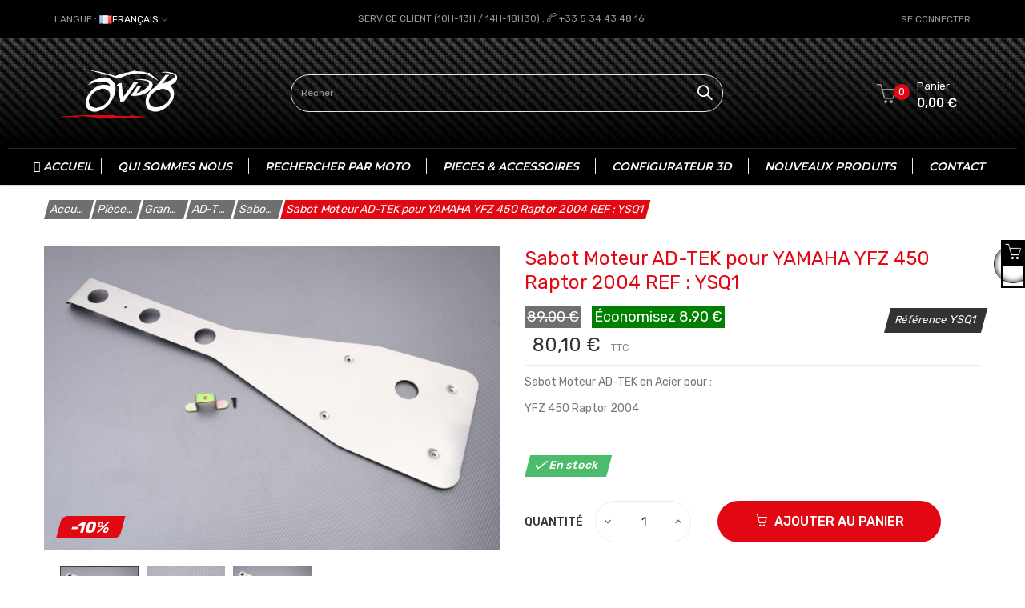

--- FILE ---
content_type: text/html; charset=utf-8
request_url: https://avdb-moto.fr/shop/fr/sabot-moteur/9189-sabot-moteur-ad-tek-pour-yamaha-yfz-450-raptor-2004-ref-ysq1.html
body_size: 77333
content:
<!doctype html>
<html lang="fr"  class="default" >

  <head>
    
      

  <!-- Google tag (gtag.js) -->
  <!-- Nouveau pour compte ADs demande de Kevin 04-2023 -->
  <script async src="https://www.googletagmanager.com/gtag/js?id=AW-872664566"></script>
  <script>
    window.dataLayer = window.dataLayer || [];
    function gtag(){dataLayer.push(arguments);}
    gtag('js', new Date());
    gtag('config', 'AW-872664566');
  </script>
  <!-- End Google Tag Manager -->


  <!-- Google Tag Manager -->
  <script>
    (function(w,d,s,l,i){w[l]=w[l]||[];w[l].push({'gtm.start':
    new Date().getTime(), event: 'gtm.js'
    });
    var f = d.getElementsByTagName(s)[0],
      j = d.createElement(s),
      dl = l != 'dataLayer' ? '&l=' + l : '';
    j.async = true;
    j.src =
      'https://www.googletagmanager.com/gtm.js?id=' + i + dl;
    f.parentNode.insertBefore(j, f);
    })(window, document, 'script', 'dataLayer', 'GTM-PF6K4L5');
  </script>
  <!-- End Google Tag Manager -->



  <meta charset="utf-8">


  <meta http-equiv="x-ua-compatible" content="ie=edge">



  <link rel="canonical" href="https://avdb-moto.fr/shop/fr/sabot-moteur/9189-sabot-moteur-ad-tek-pour-yamaha-yfz-450-raptor-2004-ref-ysq1.html">

  <title>Sabot Moteur AD-TEK pour YAMAHA YFZ 450 Raptor 2004 REF : YSQ1</title>
  <meta name="description" content="Sabot Moteur AD-TEK en Acier pour :
YFZ 450 Raptor 2004">
  <meta name="keywords" content="">
      
          <link rel="alternate" href="https://avdb-moto.fr/shop/fr/sabot-moteur/9189-sabot-moteur-ad-tek-pour-yamaha-yfz-450-raptor-2004-ref-ysq1.html" hreflang="fr-FR">
          <link rel="alternate" href="https://avdb-moto.fr/shop/es/quillas/9189-sabot-moteur-ad-tek-pour-yamaha-yfz-450-raptor-2004-ref-ysq1.html" hreflang="es-es">
          <link rel="alternate" href="https://avdb-moto.fr/shop/de/motor-bugspoiler/9189-sabot-moteur-ad-tek-pour-yamaha-yfz-450-raptor-2004-ref-ysq1.html" hreflang="de-de">
          <link rel="alternate" href="https://avdb-moto.fr/shop/en/belly-pan/9189-sabot-moteur-ad-tek-pour-yamaha-yfz-450-raptor-2004-ref-ysq1.html" hreflang="en-us">
          <link rel="alternate" href="https://avdb-moto.fr/shop/it/supporto-motore/9189-sabot-moteur-ad-tek-pour-yamaha-yfz-450-raptor-2004-ref-ysq1.html" hreflang="it-it">
          <link rel="alternate" href="https://avdb-moto.fr/shop/nl/sabot-moteur/9189-sabot-moteur-ad-tek-pour-yamaha-yfz-450-raptor-2004-ref-ysq1.html" hreflang="nl-nl">
          <link rel="alternate" href="https://avdb-moto.fr/shop/pl/sabot-moteur/9189-sabot-moteur-ad-tek-pour-yamaha-yfz-450-raptor-2004-ref-ysq1.html" hreflang="pl-pl">
          <link rel="alternate" href="https://avdb-moto.fr/shop/sv/sabot-moteur/9189-sabot-moteur-ad-tek-pour-yamaha-yfz-450-raptor-2004-ref-ysq1.html" hreflang="sv-se">
          <link rel="alternate" href="https://avdb-moto.fr/shop/ie/sabot-moteur/9189-sabot-moteur-ad-tek-pour-yamaha-yfz-450-raptor-2004-ref-ysq1.html" hreflang="en-IE">
      



  <meta name="viewport" content="width=device-width, initial-scale=1">



  <link rel="icon" type="image/vnd.microsoft.icon" href="https://avdb-moto.fr/shop/img/favicon.ico?1623747127">
  <link rel="shortcut icon" type="image/x-icon" href="https://avdb-moto.fr/shop/img/favicon.ico?1623747127">
  
  <link rel="apple-touch-icon" sizes="180x180" href="https://avdb-moto.fr/shop/apple-touch-icon.png">
  <link rel="icon" type="image/png" sizes="32x32" href="https://avdb-moto.fr/shop/favicon-32x32.png">
  <link rel="icon" type="image/png" sizes="16x16" href="https://avdb-moto.fr/shop/favicon-16x16.png">
  <link rel="manifest" href="https://avdb-moto.fr/shop/site.webmanifest">
  <link rel="mask-icon" href="https://avdb-moto.fr/shop/safari-pinned-tab.svg" color="#000000">
  <meta name="apple-mobile-web-app-title" content="Avdb-moto">
  <meta name="application-name" content="Avdb-moto">
  <meta name="msapplication-TileColor" content="#da532c">
  <meta name="msapplication-TileImage" content="https://avdb-moto.fr/shop/mstile-144x144.png">
  <meta name="theme-color" content="#ffffff">

  

  

    <link rel="stylesheet" href="/shop/modules/ps_checkout/views/css/payments.css?version=3.4.0" type="text/css" media="all">
  <link rel="stylesheet" href="https://avdb-moto.fr/shop/themes/at_edmart/assets/cache/theme-77290d1227.css" type="text/css" media="all">


  


          <script src="https://cdnjs.cloudflare.com/ajax/libs/intl-tel-input/17.0.3/js/intlTelInput.min.js"></script>
<script src="https://cdnjs.cloudflare.com/ajax/libs/intl-tel-input/17.0.3/js/utils.min.js"></script>

  <script type="text/javascript">
        var LEO_COOKIE_THEME = "AT_EDMART_PANEL_CONFIG";
        var add_cart_error = "An error occurred while processing your request. Please try again";
        var ajaxsearch = "";
        var enable_dropdown_defaultcart = 1;
        var enable_flycart_effect = 1;
        var enable_notification = 0;
        var geodisSetCarrierUrl = "https:\/\/avdb-moto.fr\/shop\/fr\/module\/geodis\/setCarrier";
        var geodisToken = "33af610ee514d36557ea26997572fb52";
        var height_cart_item = "135";
        var leo_push = 0;
        var leo_search_url = "https:\/\/avdb-moto.fr\/shop\/fr\/module\/leoproductsearch\/productsearch";
        var leo_token = "9241dd8dcc7194d7e8bfdcda4b6065b6";
        var leoproductsearch_static_token = "9241dd8dcc7194d7e8bfdcda4b6065b6";
        var leoproductsearch_token = "57979fdebd23617a5bb95d32fa772672";
        var lf_is_gen_rtl = false;
        var lps_show_product_img = "1";
        var lps_show_product_price = "";
        var lql_ajax_url = "https:\/\/avdb-moto.fr\/shop\/fr\/module\/leoquicklogin\/leocustomer";
        var lql_is_gen_rtl = false;
        var lql_module_dir = "\/shop\/modules\/leoquicklogin\/";
        var lql_myaccount_url = "https:\/\/avdb-moto.fr\/shop\/fr\/mon-compte";
        var lql_redirect = "";
        var number_cartitem_display = 3;
        var numpro_display = "100";
        var prestashop = {"cart":{"products":[],"totals":{"total":{"type":"total","label":"Total","amount":0,"value":"0,00\u00a0\u20ac"},"total_including_tax":{"type":"total","label":"Total TTC","amount":0,"value":"0,00\u00a0\u20ac"},"total_excluding_tax":{"type":"total","label":"Total HT :","amount":0,"value":"0,00\u00a0\u20ac"}},"subtotals":{"products":{"type":"products","label":"Sous-total","amount":0,"value":"0,00\u00a0\u20ac"},"discounts":null,"shipping":{"type":"shipping","label":"Livraison","amount":0,"value":""},"tax":null},"products_count":0,"summary_string":"0 articles","vouchers":{"allowed":1,"added":[]},"discounts":[],"minimalPurchase":0,"minimalPurchaseRequired":""},"currency":{"name":"Euro","iso_code":"EUR","iso_code_num":"978","sign":"\u20ac"},"customer":{"lastname":null,"firstname":null,"email":null,"birthday":null,"newsletter":null,"newsletter_date_add":null,"optin":null,"website":null,"company":null,"siret":null,"ape":null,"is_logged":false,"gender":{"type":null,"name":null},"addresses":[]},"language":{"name":"Fran\u00e7ais (French)","iso_code":"fr","locale":"fr-FR","language_code":"fr-FR","is_rtl":"0","date_format_lite":"d\/m\/Y","date_format_full":"d\/m\/Y H:i:s","id":1},"page":{"title":"","canonical":null,"meta":{"title":"Sabot Moteur AD-TEK pour YAMAHA YFZ 450 Raptor 2004 REF : YSQ1","description":"Sabot Moteur AD-TEK en Acier pour :\nYFZ 450 Raptor 2004","keywords":"","robots":"index"},"page_name":"product","body_classes":{"lang-fr":true,"lang-rtl":false,"country-FR":true,"currency-EUR":true,"layout-full-width":true,"page-product":true,"tax-display-enabled":true,"product-id-9189":true,"product-Sabot Moteur AD-TEK pour YAMAHA YFZ 450 Raptor 2004 REF : YSQ1":true,"product-id-category-3613":true,"product-id-manufacturer-0":true,"product-id-supplier-0":true,"product-available-for-order":true},"admin_notifications":[]},"shop":{"name":"AVDB MOTO L'ACCESSOIRE \u00c0 PRIX MOTARD","logo":"https:\/\/avdb-moto.fr\/shop\/img\/ps1770-logo-16189356711.jpg","stores_icon":"https:\/\/avdb-moto.fr\/shop\/img\/logo_stores.png","favicon":"https:\/\/avdb-moto.fr\/shop\/img\/favicon.ico"},"urls":{"base_url":"https:\/\/avdb-moto.fr\/shop\/","current_url":"https:\/\/avdb-moto.fr\/shop\/fr\/sabot-moteur\/9189-sabot-moteur-ad-tek-pour-yamaha-yfz-450-raptor-2004-ref-ysq1.html","shop_domain_url":"https:\/\/avdb-moto.fr","img_ps_url":"https:\/\/avdb-moto.fr\/shop\/img\/","img_cat_url":"https:\/\/avdb-moto.fr\/shop\/img\/c\/","img_lang_url":"https:\/\/avdb-moto.fr\/shop\/img\/l\/","img_prod_url":"https:\/\/avdb-moto.fr\/shop\/img\/p\/","img_manu_url":"https:\/\/avdb-moto.fr\/shop\/img\/m\/","img_sup_url":"https:\/\/avdb-moto.fr\/shop\/img\/su\/","img_ship_url":"https:\/\/avdb-moto.fr\/shop\/img\/s\/","img_store_url":"https:\/\/avdb-moto.fr\/shop\/img\/st\/","img_col_url":"https:\/\/avdb-moto.fr\/shop\/img\/co\/","img_url":"https:\/\/avdb-moto.fr\/shop\/themes\/at_edmart\/assets\/img\/","css_url":"https:\/\/avdb-moto.fr\/shop\/themes\/at_edmart\/assets\/css\/","js_url":"https:\/\/avdb-moto.fr\/shop\/themes\/at_edmart\/assets\/js\/","pic_url":"https:\/\/avdb-moto.fr\/shop\/upload\/","pages":{"address":"https:\/\/avdb-moto.fr\/shop\/fr\/adresse","addresses":"https:\/\/avdb-moto.fr\/shop\/fr\/adresses","authentication":"https:\/\/avdb-moto.fr\/shop\/fr\/authentification","cart":"https:\/\/avdb-moto.fr\/shop\/fr\/panier","category":"https:\/\/avdb-moto.fr\/shop\/fr\/index.php?controller=category","cms":"https:\/\/avdb-moto.fr\/shop\/fr\/index.php?controller=cms","contact":"https:\/\/avdb-moto.fr\/shop\/fr\/contactez-nous","discount":"https:\/\/avdb-moto.fr\/shop\/fr\/bons-de-reduction","guest_tracking":"https:\/\/avdb-moto.fr\/shop\/fr\/suivi-commande-invite","history":"https:\/\/avdb-moto.fr\/shop\/fr\/historique-des-commandes","identity":"https:\/\/avdb-moto.fr\/shop\/fr\/identite","index":"https:\/\/avdb-moto.fr\/shop\/fr\/","my_account":"https:\/\/avdb-moto.fr\/shop\/fr\/mon-compte","order_confirmation":"https:\/\/avdb-moto.fr\/shop\/fr\/confirmation-commande","order_detail":"https:\/\/avdb-moto.fr\/shop\/fr\/index.php?controller=order-detail","order_follow":"https:\/\/avdb-moto.fr\/shop\/fr\/details-de-la-commande","order":"https:\/\/avdb-moto.fr\/shop\/fr\/commande","order_return":"https:\/\/avdb-moto.fr\/shop\/fr\/index.php?controller=order-return","order_slip":"https:\/\/avdb-moto.fr\/shop\/fr\/avoirs","pagenotfound":"https:\/\/avdb-moto.fr\/shop\/fr\/page-non-trouvee","password":"https:\/\/avdb-moto.fr\/shop\/fr\/mot-de-passe-oublie","pdf_invoice":"https:\/\/avdb-moto.fr\/shop\/fr\/index.php?controller=pdf-invoice","pdf_order_return":"https:\/\/avdb-moto.fr\/shop\/fr\/index.php?controller=pdf-order-return","pdf_order_slip":"https:\/\/avdb-moto.fr\/shop\/fr\/index.php?controller=pdf-order-slip","prices_drop":"https:\/\/avdb-moto.fr\/shop\/fr\/prices-drop","product":"https:\/\/avdb-moto.fr\/shop\/fr\/index.php?controller=product","search":"https:\/\/avdb-moto.fr\/shop\/fr\/search","sitemap":"https:\/\/avdb-moto.fr\/shop\/fr\/sitemap","stores":"https:\/\/avdb-moto.fr\/shop\/fr\/index.php?controller=stores","supplier":"https:\/\/avdb-moto.fr\/shop\/fr\/fournisseurs","register":"https:\/\/avdb-moto.fr\/shop\/fr\/authentification?create_account=1","order_login":"https:\/\/avdb-moto.fr\/shop\/fr\/commande?login=1"},"alternative_langs":{"fr-FR":"https:\/\/avdb-moto.fr\/shop\/fr\/sabot-moteur\/9189-sabot-moteur-ad-tek-pour-yamaha-yfz-450-raptor-2004-ref-ysq1.html","es-es":"https:\/\/avdb-moto.fr\/shop\/es\/quillas\/9189-sabot-moteur-ad-tek-pour-yamaha-yfz-450-raptor-2004-ref-ysq1.html","de-de":"https:\/\/avdb-moto.fr\/shop\/de\/motor-bugspoiler\/9189-sabot-moteur-ad-tek-pour-yamaha-yfz-450-raptor-2004-ref-ysq1.html","en-us":"https:\/\/avdb-moto.fr\/shop\/en\/belly-pan\/9189-sabot-moteur-ad-tek-pour-yamaha-yfz-450-raptor-2004-ref-ysq1.html","it-it":"https:\/\/avdb-moto.fr\/shop\/it\/supporto-motore\/9189-sabot-moteur-ad-tek-pour-yamaha-yfz-450-raptor-2004-ref-ysq1.html","nl-nl":"https:\/\/avdb-moto.fr\/shop\/nl\/sabot-moteur\/9189-sabot-moteur-ad-tek-pour-yamaha-yfz-450-raptor-2004-ref-ysq1.html","pl-pl":"https:\/\/avdb-moto.fr\/shop\/pl\/sabot-moteur\/9189-sabot-moteur-ad-tek-pour-yamaha-yfz-450-raptor-2004-ref-ysq1.html","sv-se":"https:\/\/avdb-moto.fr\/shop\/sv\/sabot-moteur\/9189-sabot-moteur-ad-tek-pour-yamaha-yfz-450-raptor-2004-ref-ysq1.html","en-IE":"https:\/\/avdb-moto.fr\/shop\/ie\/sabot-moteur\/9189-sabot-moteur-ad-tek-pour-yamaha-yfz-450-raptor-2004-ref-ysq1.html"},"theme_assets":"\/shop\/themes\/at_edmart\/assets\/","actions":{"logout":"https:\/\/avdb-moto.fr\/shop\/fr\/?mylogout="},"no_picture_image":{"bySize":{"small_default":{"url":"https:\/\/avdb-moto.fr\/shop\/img\/p\/fr-default-small_default.jpg","width":98,"height":65},"cart_default":{"url":"https:\/\/avdb-moto.fr\/shop\/img\/p\/fr-default-cart_default.jpg","width":125,"height":83},"accessory_picture":{"url":"https:\/\/avdb-moto.fr\/shop\/img\/p\/fr-default-accessory_picture.jpg","width":200,"height":160},"home_default":{"url":"https:\/\/avdb-moto.fr\/shop\/img\/p\/fr-default-home_default.jpg","width":360,"height":240},"medium_default":{"url":"https:\/\/avdb-moto.fr\/shop\/img\/p\/fr-default-medium_default.jpg","width":450,"height":300},"large_default":{"url":"https:\/\/avdb-moto.fr\/shop\/img\/p\/fr-default-large_default.jpg","width":690,"height":460},"thickbox_default":{"url":"https:\/\/avdb-moto.fr\/shop\/img\/p\/fr-default-thickbox_default.jpg","width":1200,"height":700}},"small":{"url":"https:\/\/avdb-moto.fr\/shop\/img\/p\/fr-default-small_default.jpg","width":98,"height":65},"medium":{"url":"https:\/\/avdb-moto.fr\/shop\/img\/p\/fr-default-home_default.jpg","width":360,"height":240},"large":{"url":"https:\/\/avdb-moto.fr\/shop\/img\/p\/fr-default-thickbox_default.jpg","width":1200,"height":700},"legend":""}},"configuration":{"display_taxes_label":true,"display_prices_tax_incl":true,"is_catalog":false,"show_prices":true,"opt_in":{"partner":false},"quantity_discount":{"type":"discount","label":"Remise sur prix unitaire"},"voucher_enabled":1,"return_enabled":0},"field_required":[],"breadcrumb":{"links":[{"title":"Accueil","url":"https:\/\/avdb-moto.fr\/shop\/fr\/"},{"title":"Pi\u00e8ces et accessoires","url":"https:\/\/avdb-moto.fr\/shop\/fr\/7-pi\u00e8ces-et-accessoires"},{"title":"Grandes Marques","url":"https:\/\/avdb-moto.fr\/shop\/fr\/3486-grandes-marques"},{"title":"AD-TEK","url":"https:\/\/avdb-moto.fr\/shop\/fr\/3491-ad-tek"},{"title":"Sabot Moteur","url":"https:\/\/avdb-moto.fr\/shop\/fr\/3613-sabot-moteur"},{"title":"Sabot Moteur AD-TEK pour YAMAHA YFZ 450 Raptor 2004 REF : YSQ1","url":"https:\/\/avdb-moto.fr\/shop\/fr\/sabot-moteur\/9189-sabot-moteur-ad-tek-pour-yamaha-yfz-450-raptor-2004-ref-ysq1.html"}],"count":6},"link":{"protocol_link":"https:\/\/","protocol_content":"https:\/\/"},"time":1769238423,"static_token":"9241dd8dcc7194d7e8bfdcda4b6065b6","token":"57979fdebd23617a5bb95d32fa772672","debug":false,"new_is_mobiles":false};
        var psemailsubscription_subscription = "https:\/\/avdb-moto.fr\/shop\/fr\/module\/ps_emailsubscription\/subscription";
        var show_popup = 1;
        var text_no_product = "Aucun produits";
        var type_dropdown_defaultcart = "dropdown";
        var type_flycart_effect = "fade";
        var url_leoproductattribute = "https:\/\/avdb-moto.fr\/shop\/fr\/module\/leofeature\/LeoProductAttribute";
        var width_cart_item = "265";
      </script>
<script type="text/javascript">
	var choosefile_text = "Choisir un fichier";
	var turnoff_popup_text = "Do not show this popup again";
	
	var size_item_quickview = 113;
	var style_scroll_quickview = 'vertical';
	
	var size_item_page = 113;
	var style_scroll_page = 'horizontal';
	
	var size_item_quickview_attr = 113;	
	var style_scroll_quickview_attr = 'vertical';
	
	var size_item_popup = 113;
	var style_scroll_popup = 'vertical';
</script>


      <!-- START OF DOOFINDER SCRIPT -->
  <script type="text/javascript" defer="" src="https://eu1-search.doofinder.com/5/script/9d1443baa1fb1fc6e50a0921c04d16c2.js"></script>
  <!-- END OF DOOFINDER SCRIPT -->
  <!-- TO REGISTER CLICKS -->
<script>

  var dfProductLinks = [];
  var dfLinks = Object.keys(dfProductLinks);
  var doofinderAppendAfterBanner = "none";
  var doofinderQuerySelector = "#search_query_top";
</script>  
  <!-- END OF TO REGISTER CLICKS -->
  <script async src="https://www.googletagmanager.com/gtag/js?id=G-4ZQ209HW20"></script>
  <script>
    window.dataLayer = window.dataLayer || [];
    function gtag(){dataLayer.push(arguments);}
    gtag('js', new Date());
    gtag(
      'config',
      'G-4ZQ209HW20',
      {
        'debug_mode':false
        , 'anonymize_ip': true                      }
    );
  </script>

 <script type="text/javascript">
          document.addEventListener('DOMContentLoaded', function() {
        $('article[data-id-product="4105"] a.quick-view').on(
                "click",
                function() {
                    gtag("event", "select_item", {"send_to":"G-4ZQ209HW20","items":{"item_id":4105,"item_name":"Obturateurs de rétroviseurs KAWASAKI - UNIK by Avdb","quantity":1,"price":21.6,"currency":"EUR","index":0,"item_brand":"","item_category":"obturateurs-de-rétroviseurs-unik","item_list_id":"product","item_variant":""}})
                });$('article[data-id-product="3899"] a.quick-view').on(
                "click",
                function() {
                    gtag("event", "select_item", {"send_to":"G-4ZQ209HW20","items":{"item_id":3899,"item_name":"Paire de Demi-guidons inclinables AVDB 50 mm","quantity":1,"price":98.1,"currency":"EUR","index":1,"item_brand":"AVDB Line","item_category":"demi-guidons-inclinables","item_list_id":"product","item_variant":""}})
                });$('article[data-id-product="3872"] a.quick-view').on(
                "click",
                function() {
                    gtag("event", "select_item", {"send_to":"G-4ZQ209HW20","items":{"item_id":3872,"item_name":"Paire de Demi-guidons 50 mm SBK by AVDB","quantity":1,"price":71.1,"currency":"EUR","index":2,"item_brand":"AVDB Line","item_category":"demi-guidons-standards-avdb","item_list_id":"product","item_variant":""}})
                });$('article[data-id-product="7500"] a.quick-view').on(
                "click",
                function() {
                    gtag("event", "select_item", {"send_to":"G-4ZQ209HW20","items":{"item_id":7500,"item_name":"Pédale de sélecteur SOFT&SHIFT HONDA CRF 450 R 2002 - 2004","quantity":1,"price":29,"currency":"EUR","index":3,"item_brand":"Race Call","item_category":"pédale-de-sélecteur-en-aluminium","item_list_id":"product","item_variant":""}})
                });$('article[data-id-product="7502"] a.quick-view').on(
                "click",
                function() {
                    gtag("event", "select_item", {"send_to":"G-4ZQ209HW20","items":{"item_id":7502,"item_name":"Pédale de sélecteur SOFT&SHIFT HONDA CRF 450 R 2011 - 2016","quantity":1,"price":29,"currency":"EUR","index":4,"item_brand":"Race Call","item_category":"pédale-de-sélecteur-en-aluminium","item_list_id":"product","item_variant":""}})
                });$('article[data-id-product="7504"] a.quick-view').on(
                "click",
                function() {
                    gtag("event", "select_item", {"send_to":"G-4ZQ209HW20","items":{"item_id":7504,"item_name":"Pédale de sélecteur SOFT&SHIFT HONDA CRF 250 R 2010 - 2017","quantity":1,"price":29,"currency":"EUR","index":5,"item_brand":"Race Call","item_category":"pédale-de-sélecteur-en-aluminium","item_list_id":"product","item_variant":""}})
                });$('article[data-id-product="7505"] a.quick-view').on(
                "click",
                function() {
                    gtag("event", "select_item", {"send_to":"G-4ZQ209HW20","items":{"item_id":7505,"item_name":"Pédale de sélecteur SOFT&SHIFT HONDA CR \/ CRF 250 \/ 450 R 2017 - 2022","quantity":1,"price":29,"currency":"EUR","index":6,"item_brand":"Race Call","item_category":"pédale-de-sélecteur-en-aluminium","item_list_id":"product","item_variant":""}})
                });$('article[data-id-product="7509"] a.quick-view').on(
                "click",
                function() {
                    gtag("event", "select_item", {"send_to":"G-4ZQ209HW20","items":{"item_id":7509,"item_name":"Pédale de sélecteur SOFT&SHIFT HONDA XR \/ CRF 80 \/ 100 2001 - 2013","quantity":1,"price":29,"currency":"EUR","index":7,"item_brand":"Race Call","item_category":"pédale-de-sélecteur-en-aluminium","item_list_id":"product","item_variant":""}})
                });
      });
    </script>
<!-- @file modules\appagebuilder\views\templates\hook\header -->

<script>
	/**
	 * List functions will run when document.ready()
	 */
	var ap_list_functions = [];
	/**
	 * List functions will run when window.load()
	 */
	var ap_list_functions_loaded = [];

	/**
	 * List functions will run when document.ready() for theme
	 */

	var products_list_functions = [];
</script>


  <link rel="prefetch" href="https://www.paypal.com/sdk/js?client-id=AXjYFXWyb4xJCErTUDiFkzL0Ulnn-bMm4fal4G-1nQXQ1ZQxp06fOuE7naKUXGkq2TZpYSiI9xXbs4eo&amp;merchant-id=LKZ67QNKT7JBL&amp;currency=EUR&amp;intent=capture&amp;commit=false&amp;vault=false&amp;integration-date=2022-14-06&amp;disable-funding=paylater&amp;components=marks,funding-eligibility,hosted-fields,messages" as="script">
<script src="https://cdn.brevo.com/js/sdk-loader.js" async></script>
<script>
    window.Brevo = window.Brevo || [];
    Brevo.push([
        "init",
        {
            client_key: "xjjs00zw7viukdkj6coa4wv1",
            email_id: "",
        },
    ]);
</script>

<script type="text/javascript">
	
	var FancyboxI18nClose = "Fermer";
	var FancyboxI18nNext = "Prochain";
	var FancyboxI18nPrev = "précédent";
	var current_link = "http://avdb-moto.fr/shop/fr/";		
	var currentURL = window.location;
	currentURL = String(currentURL);
	currentURL = currentURL.replace("https://","").replace("http://","").replace("www.","").replace( /#\w*/, "" );
	current_link = current_link.replace("https://","").replace("http://","").replace("www.","");
	var text_warning_select_txt = "S'il vous plaît sélectionner un pour supprimer?";
	var text_confirm_remove_txt = "Etes-vous sûr de retirer de pied de page?";
	var close_bt_txt = "Fermer";
	var list_menu = [];
	var list_menu_tmp = {};
	var list_tab = [];
	var isHomeMenu = 0;
	
</script><script type="text/javascript">
		var products_txt = 'produits';
	var warehouse_select_label = 'Entrepôt';
	var product_txt = 'produit';
	var instock_txt = 'En stock';
	var location_txt = 'Emplacement';
	var txt_ok = 'Ok';
	var txt_multi_warehouses = 'Vous essayez d\'ajouter un produit stocké dans un entrepôt différent de ceux des produits trouvés dans votre panier ! Veuillez réessayer avec un autre produit.';
	var txt_invalid_qty = 'Quantité non valide !';
	var item_instock_txt = 'articles en stock';
	var warehouse_selected_txt = 'Entrepôt sélectionné :';
	var loading_txt = 'Chargement...';
	var availability_carriers_txt = 'Ce produit ne peut être livré !';
	var display_warehouses_stock = 0;
	var display_warehouses_locations = 0;
	var display_deliveries_times = 0;
	var display_warehouses_countries = 0;
	var display_icon = 0;
		var warehouses_txt = 'Entrepôts ()';
	
	var process_cart_url = 'https://avdb-moto.fr/shop/fr/module/wkwarehouses/processactions';
	var allow_set_warehouse = 0;
	var display_selected_best_warehouse = 0;
	var display_warehouse_name = 0;
	var display_warehouse_location = 0;
	var display_warehouse_quantity = 0;
	var display_delivery_time = 0;
	var display_country = 0;
</script>



    
  <meta property="og:type" content="product">
  <meta property="og:url" content="https://avdb-moto.fr/shop/fr/sabot-moteur/9189-sabot-moteur-ad-tek-pour-yamaha-yfz-450-raptor-2004-ref-ysq1.html">
  <meta property="og:title" content="Sabot Moteur AD-TEK pour YAMAHA YFZ 450 Raptor 2004 REF : YSQ1">
  <meta property="og:site_name" content="AVDB MOTO L&#039;ACCESSOIRE À PRIX MOTARD">
  <meta property="og:description" content="Sabot Moteur AD-TEK en Acier pour :
YFZ 450 Raptor 2004">
  <meta property="og:image" content="https://avdb-moto.fr/shop/268286-thickbox_default/sabot-moteur-ad-tek-pour-yamaha-yfz-450-raptor-2004-ref-ysq1.jpg">
      <meta property="product:pretax_price:amount" content="66.75">
    <meta property="product:pretax_price:currency" content="EUR">
    <meta property="product:price:amount" content="80.1">
    <meta property="product:price:currency" content="EUR">
    
  </head>

  <body id="product" class="lang-fr country-fr currency-eur layout-full-width page-product tax-display-enabled product-id-9189 product-sabot-moteur-ad-tek-pour-yamaha-yfz-450-raptor-2004-ref-ysq1 product-id-category-3613 product-id-manufacturer-0 product-id-supplier-0 product-available-for-order fullwidth">

  
<!-- Google Tag Manager (noscript) -->
<noscript><iframe src="https://www.googletagmanager.com/ns.html?id=GTM-PF6K4L5"
height="0" width="0" style="display:none;visibility:hidden"></iframe></noscript>
<!-- End Google Tag Manager (noscript) -->


    
      
    

    <main id="page">
      <header id="header">
        <div class="header-container">
          
            
  <div class="header-banner">
          <div class="container">
              <div class="inner"></div>
          </div>
        </div>



  <nav class="header-nav">
    <div class="topnav">
            <div class="container">
              <div class="inner"><!-- @file modules\appagebuilder\views\templates\hook\ApRow -->
    <div        class="row ApRow  "
                            style=""                >
                                                        </div>
<!-- @file modules\appagebuilder\views\templates\hook\ApRow -->
    <div        class="row ApRow  has-bg bg-boxed"
                            style="background: no-repeat;"        data-bg_data=" no-repeat"        >
                                            <!-- @file modules\appagebuilder\views\templates\hook\ApColumn -->
<div id="customLangBar"    class="col-xl-3 col-lg-3 col-md-3 col-sm-3 col-xs-3 col-sp-3 top-right-header inverted-lang ApColumn "
	    >
                    <!-- @file modules\appagebuilder\views\templates\hook\ApModule -->
<div class="language-selector-wrapper dropdown js-dropdown float-xs-left float-sm-right popup-over" id="language-selector-label">
  <a class="popup-title" href="javascript:void(0)" data-toggle="dropdown" title="Language" aria-label="Sélecteur de langue">
    <span class="hidden-md-down">Langue :</span>
    <span class="language"><img src="/shop/img/l/1.jpg" alt="fr"/><span class="hidden-sm-down">Français</span></span>
    <i class="icon-arrow-down"></i>
  </a>
  <ul class="dropdown-menu popup-content link language-selector" aria-labelledby="language-selector-label">
              <li  class="current" >
          <a href="https://avdb-moto.fr/shop/fr/sabot-moteur/9189-sabot-moteur-ad-tek-pour-yamaha-yfz-450-raptor-2004-ref-ysq1.html" class="dropdown-item" data-iso-code="fr">
	  <img src="https://avdb-moto.fr/shop/img/l/1.jpg" alt="fr" width="16" height="11" />
	  Français
	  </a>
        </li>
              <li >
          <a href="https://avdb-moto.fr/shop/es/quillas/9189-sabot-moteur-ad-tek-pour-yamaha-yfz-450-raptor-2004-ref-ysq1.html" class="dropdown-item" data-iso-code="es">
	  <img src="https://avdb-moto.fr/shop/img/l/2.jpg" alt="es" width="16" height="11" />
	  Español
	  </a>
        </li>
              <li >
          <a href="https://avdb-moto.fr/shop/de/motor-bugspoiler/9189-sabot-moteur-ad-tek-pour-yamaha-yfz-450-raptor-2004-ref-ysq1.html" class="dropdown-item" data-iso-code="de">
	  <img src="https://avdb-moto.fr/shop/img/l/3.jpg" alt="de" width="16" height="11" />
	  Deutsch
	  </a>
        </li>
              <li >
          <a href="https://avdb-moto.fr/shop/en/belly-pan/9189-sabot-moteur-ad-tek-pour-yamaha-yfz-450-raptor-2004-ref-ysq1.html" class="dropdown-item" data-iso-code="en">
	  <img src="https://avdb-moto.fr/shop/img/l/4.jpg" alt="en" width="16" height="11" />
	  English
	  </a>
        </li>
              <li >
          <a href="https://avdb-moto.fr/shop/it/supporto-motore/9189-sabot-moteur-ad-tek-pour-yamaha-yfz-450-raptor-2004-ref-ysq1.html" class="dropdown-item" data-iso-code="it">
	  <img src="https://avdb-moto.fr/shop/img/l/5.jpg" alt="it" width="16" height="11" />
	  Italiano
	  </a>
        </li>
        </ul>
</div>


    </div><!-- @file modules\appagebuilder\views\templates\hook\ApColumn -->
<div id="divteltopnavbar"    class="col-xl-6 col-lg-6 col-md-6 col-sm-6 col-xs-6 col-sp-6 top-center-header ApColumn "
	    >
                    <!-- @file modules\appagebuilder\views\templates\hook\ApGeneral -->
<div     class="block centring-service ApHtml">
	                    <div class="block_content"><div style="padding-top: 15px;"><span class="hidden-md-down">Service Client (10h-13h / 14h-18h30) : </span> <a href="tel:+33 5 34 43 48 16"><i class="icon-call-end"></i> <span class="hidden-xs-down">+33 5 34 43 48 16</span></a></div></div>
    	</div>
    </div><!-- @file modules\appagebuilder\views\templates\hook\ApColumn -->
<div id="userAccountDropDown"    class="col-xl-3 col-lg-3 col-md-3 col-sm-3 col-xs-3 col-sp-3 top-left-header inverted-account ApColumn "
	    >
                    <!-- @file modules\appagebuilder\views\templates\hook\ApModule -->
<div class="userinfo-selector links dropdown js-dropdown popup-over float-xs-left float-md-right">
  <a href="javascript:void(0)" data-toggle="dropdown" class="popup-title" title="Compte">
    <i class="icon-user hidden-sm-up"></i>
    <span class="hidden-xs-down">Compte</span>
    <i class="icon-arrow-down"></i>
 </a>
  <ul class="popup-content dropdown-menu user-info">
          <li>
              </li>
        <li>
      <a
        class="myacount dropdown-item"
        href="https://avdb-moto.fr/shop/fr/mon-compte"
        title="Mon compte"
        rel="nofollow"
      >
                         <span>SE CONNECTER</span>
                      
            </a>
    </li>
		    <li>
      <a
        class="checkout dropdown-item"
        href="//avdb-moto.fr/shop/fr/panier?action=show"
        title="Commander"
        rel="nofollow"
      >
        <span>Commander</span>
      </a>
    </li>
  </ul>
</div>
    </div>            </div>
                                <a href="javascript:void(0)" 
               class="leo-quicklogin-nav leo-quicklogin" 
               data-enable-sociallogin="" 
               data-type="slidebar_top" 
               data-layout="login"
                              title="Quick Login"
               rel="nofollow">
               <span>
                 <i class="icon-user hidden-sm-down"></i>
               </span>
                <span class="login-text hidden-sm-down">SE CONNECTER</span>
            </a>
            </div>
            </div>
          </div>
    <div class="bottomnav">
              <div class="container">
              <div class="inner"><!-- @file modules\appagebuilder\views\templates\hook\ApRow -->
    <div        class="row ApRow  "
                            style=""                >
                                                        </div>
<!-- @file modules\appagebuilder\views\templates\hook\ApRow -->
    <div        class="top-center-header ApRow  has-bg bg-boxed"
                            style="background: no-repeat;"        data-bg_data=" no-repeat"        >
                                            <!-- @file modules\appagebuilder\views\templates\hook\ApColumn -->
<div    class="col-xl-3 col-lg-3 col-md-3 col-sm-12 col-xs-12 col-sp-12 top-left-header ApColumn "
	    >
                    <!-- @file modules\appagebuilder\views\templates\hook\ApGenCode -->

	<div class="header_logo"><a href="https://avdb-moto.fr/shop/">            <img class="logo img-fluid" src="https://avdb-moto.fr/shop/img/ps1770-logo-16189356711.jpg" alt="AVDB MOTO L&#039;ACCESSOIRE À PRIX MOTARD logo">          </a></div>

    </div><!-- @file modules\appagebuilder\views\templates\hook\ApColumn -->
<div    class="col-xl-6 col-lg-6 col-md-6 col-sm-12 col-xs-12 col-sp-12  ApColumn "
	    >
                    <!-- @file modules\appagebuilder\views\templates\hook\ApModule -->


<!-- Block search module -->
<div id="leo_search_block_top" class="block exclusive search-by-category">
	<h4 class="title_block">Cherche ici...</h4>
		<form method="get" action="https://avdb-moto.fr/shop/fr/index.php?controller=productsearch" id="leosearchtopbox" data-label-suggestion="Suggestion" data-search-for="Rechercher" data-in-category="dans la catégorie" data-products-for="Produits pour" data-label-products="Des produits" data-view-all="Voir tout">
		<input type="hidden" name="fc" value="module" />
		<input type="hidden" name="module" value="leoproductsearch" />
		<input type="hidden" name="controller" value="productsearch" />
		<input type="hidden" name="txt_not_found" value="Aucun produit trouvé">
                <input type="hidden" name="leoproductsearch_static_token" value="9241dd8dcc7194d7e8bfdcda4b6065b6"/>
		    	<label>Recherche de produits:</label>
		<div class="block_content clearfix leoproductsearch-content">
					
				<div class="list-cate-wrapper">
					<input id="leosearchtop-cate-id" name="cate" value="" type="hidden">
					<a href="javascript:void(0)" id="dropdownListCateTop" class="select-title" rel="nofollow" data-toggle="dropdown" aria-haspopup="true" aria-expanded="false">
						<span>Toutes catégories</span>
						<i class="material-icons pull-xs-right">keyboard_arrow_down</i>
					</a>
					<div class="list-cate dropdown-menu" aria-labelledby="dropdownListCateTop">
						<a href="#" data-cate-id="" data-cate-name="Toutes catégories" class="cate-item active" >Toutes catégories</a>				
						<a href="#" data-cate-id="2" data-cate-name="Accueil" class="cate-item cate-level-1" >Accueil</a>
						
  <a href="#" data-cate-id="6" data-cate-name="RECHERCHER MA MOTO ET SES ACCESSOIRES" class="cate-item cate-level-2" >--RECHERCHER MA MOTO ET SES ACCESSOIRES</a>
  <a href="#" data-cate-id="209" data-cate-name="HONDA" class="cate-item cate-level-3" >---HONDA</a>
  <a href="#" data-cate-id="211" data-cate-name="ROADSTERS" class="cate-item cate-level-4" >----ROADSTERS</a>
  <a href="#" data-cate-id="4637" data-cate-name="Hornet 500 PC71 2024-2026" class="cate-item cate-level-5" >-----Hornet 500 PC71 2024-2026</a>
  <a href="#" data-cate-id="228" data-cate-name="Hornet 600 PC34 1998-2002" class="cate-item cate-level-5" >-----Hornet 600 PC34 1998-2002</a>
  <a href="#" data-cate-id="703" data-cate-name="Hornet 600 PC36 2003-2004" class="cate-item cate-level-5" >-----Hornet 600 PC36 2003-2004</a>
  <a href="#" data-cate-id="229" data-cate-name="Hornet 600 PC36 2005-2006" class="cate-item cate-level-5" >-----Hornet 600 PC36 2005-2006</a>
  <a href="#" data-cate-id="230" data-cate-name="Hornet 600 PC41 2007-2010" class="cate-item cate-level-5" >-----Hornet 600 PC41 2007-2010</a>
  <a href="#" data-cate-id="231" data-cate-name="Hornet 600 PC41 2011-2014" class="cate-item cate-level-5" >-----Hornet 600 PC41 2011-2014</a>
  <a href="#" data-cate-id="4343" data-cate-name="Hornet 750 RH12 2023-2024" class="cate-item cate-level-5" >-----Hornet 750 RH12 2023-2024</a>
  <a href="#" data-cate-id="5090" data-cate-name="Hornet 750 RH24 2025-2026" class="cate-item cate-level-5" >-----Hornet 750 RH24 2025-2026</a>
  <a href="#" data-cate-id="233" data-cate-name="Hornet 900 SC48 2002-2006" class="cate-item cate-level-5" >-----Hornet 900 SC48 2002-2006</a>
  <a href="#" data-cate-id="4639" data-cate-name="Hornet 1000 SC86 2025-2026" class="cate-item cate-level-5" >-----Hornet 1000 SC86 2025-2026</a>
  <a href="#" data-cate-id="232" data-cate-name="CB 650 F RC75 2014-2016" class="cate-item cate-level-5" >-----CB 650 F RC75 2014-2016</a>
  <a href="#" data-cate-id="1198" data-cate-name="CB 650 F RC97 2017-2018" class="cate-item cate-level-5" >-----CB 650 F RC97 2017-2018</a>
  <a href="#" data-cate-id="1427" data-cate-name="CB650R 2019-2020" class="cate-item cate-level-5" >-----CB650R 2019-2020</a>
  <a href="#" data-cate-id="4342" data-cate-name="CB650R 2021-2023" class="cate-item cate-level-5" >-----CB650R 2021-2023</a>
  <a href="#" data-cate-id="4638" data-cate-name="CB650R RH16 2024-2026" class="cate-item cate-level-5" >-----CB650R RH16 2024-2026</a>
  <a href="#" data-cate-id="234" data-cate-name="CB1000R SC60 2008-2016" class="cate-item cate-level-5" >-----CB1000R SC60 2008-2016</a>
  <a href="#" data-cate-id="1281" data-cate-name="CB1000R SC80 2018-2020" class="cate-item cate-level-5" >-----CB1000R SC80 2018-2020</a>
  <a href="#" data-cate-id="1683" data-cate-name="CB1000R SC80 2021-2023" class="cate-item cate-level-5" >-----CB1000R SC80 2021-2023</a>
  <a href="#" data-cate-id="1280" data-cate-name="CB300R NC55 2018-2021" class="cate-item cate-level-5" >-----CB300R NC55 2018-2021</a>
  <a href="#" data-cate-id="1694" data-cate-name="CB125R JC79 2018-2020" class="cate-item cate-level-5" >-----CB125R JC79 2018-2020</a>
  <a href="#" data-cate-id="1682" data-cate-name="CB125R JC95 2021-2026" class="cate-item cate-level-5" >-----CB125R JC95 2021-2026</a>
  <a href="#" data-cate-id="235" data-cate-name="CB 1300 SC54 2003-2015" class="cate-item cate-level-5" >-----CB 1300 SC54 2003-2015</a>
  <a href="#" data-cate-id="621" data-cate-name="CB 500 PC26 1991-1996" class="cate-item cate-level-5" >-----CB 500 PC26 1991-1996</a>
  <a href="#" data-cate-id="705" data-cate-name="CB 500 PC32 1997-2003" class="cate-item cate-level-5" >-----CB 500 PC32 1997-2003</a>
  <a href="#" data-cate-id="236" data-cate-name="CB 500 PC39 2004-2007" class="cate-item cate-level-5" >-----CB 500 PC39 2004-2007</a>
  <a href="#" data-cate-id="580" data-cate-name="CB 500 F PC45 2013-2015" class="cate-item cate-level-5" >-----CB 500 F PC45 2013-2015</a>
  <a href="#" data-cate-id="1085" data-cate-name="CB 500 F 2016-2018" class="cate-item cate-level-5" >-----CB 500 F 2016-2018</a>
  <a href="#" data-cate-id="1426" data-cate-name="CB 500 F PC63 2019-2021" class="cate-item cate-level-5" >-----CB 500 F PC63 2019-2021</a>
  <a href="#" data-cate-id="4341" data-cate-name="CB 500 F PC63 2022-2024" class="cate-item cate-level-5" >-----CB 500 F PC63 2022-2024</a>
  <a href="#" data-cate-id="237" data-cate-name="CBF 600 PC38 2004-2007" class="cate-item cate-level-5" >-----CBF 600 PC38 2004-2007</a>
  <a href="#" data-cate-id="238" data-cate-name="CBF 600 PC43 2008-2016" class="cate-item cate-level-5" >-----CBF 600 PC43 2008-2016</a>
  <a href="#" data-cate-id="706" data-cate-name="CB 750 Sevenfifty RC42 1991-2002" class="cate-item cate-level-5" >-----CB 750 Sevenfifty RC42 1991-2002</a>
  <a href="#" data-cate-id="5408" data-cate-name="CB 1000 F 2026-X" class="cate-item cate-level-5" >-----CB 1000 F 2026-X</a>
  <a href="#" data-cate-id="239" data-cate-name="CB 1000 BIG ONE SC30 1993-1999" class="cate-item cate-level-5" >-----CB 1000 BIG ONE SC30 1993-1999</a>
  <a href="#" data-cate-id="704" data-cate-name="CB 1100 SC65 2011-2016" class="cate-item cate-level-5" >-----CB 1100 SC65 2011-2016</a>
  <a href="#" data-cate-id="1199" data-cate-name="CB 1100 SC78 2017-2021" class="cate-item cate-level-5" >-----CB 1100 SC78 2017-2021</a>
  <a href="#" data-cate-id="4344" data-cate-name="CL 500 PC74 2023-2026" class="cate-item cate-level-5" >-----CL 500 PC74 2023-2026</a>
  <a href="#" data-cate-id="1282" data-cate-name="CBF 125 JC40 2009-2023" class="cate-item cate-level-5" >-----CBF 125 JC40 2009-2023</a>
  <a href="#" data-cate-id="240" data-cate-name="X11 SC42 1999-2004" class="cate-item cate-level-5" >-----X11 SC42 1999-2004</a>
  <a href="#" data-cate-id="241" data-cate-name="NC 700 S RC61 2012-2014" class="cate-item cate-level-5" >-----NC 700 S RC61 2012-2014</a>
  <a href="#" data-cate-id="584" data-cate-name="NC 750 S 2014-2021" class="cate-item cate-level-5" >-----NC 750 S 2014-2021</a>
  <a href="#" data-cate-id="707" data-cate-name="MSX - GROM 125 JC61 2013-2015" class="cate-item cate-level-5" >-----MSX - GROM 125 JC61 2013-2015</a>
  <a href="#" data-cate-id="1147" data-cate-name="MSX - GROM 125 JC75 2016-2020" class="cate-item cate-level-5" >-----MSX - GROM 125 JC75 2016-2020</a>
  <a href="#" data-cate-id="1681" data-cate-name="GROM 125 JC92 2021-2024" class="cate-item cate-level-5" >-----GROM 125 JC92 2021-2024</a>
  <a href="#" data-cate-id="5093" data-cate-name="GROM 125 JC92 2025-2026" class="cate-item cate-level-5" >-----GROM 125 JC92 2025-2026</a>
  <a href="#" data-cate-id="1283" data-cate-name="NTV 650 REVERE RC33 1988-1998" class="cate-item cate-level-5" >-----NTV 650 REVERE RC33 1988-1998</a>
  <a href="#" data-cate-id="5109" data-cate-name="GB350S NC59 2025-2026" class="cate-item cate-level-5" >-----GB350S NC59 2025-2026</a>
  <a href="#" data-cate-id="5409" data-cate-name="WN7 2026-X" class="cate-item cate-level-5" >-----WN7 2026-X</a>
  <a href="#" data-cate-id="213" data-cate-name="SPORTIVES" class="cate-item cate-level-4" >----SPORTIVES</a>
  <a href="#" data-cate-id="262" data-cate-name="CBR 600 F 1987-1990" class="cate-item cate-level-5" >-----CBR 600 F 1987-1990</a>
  <a href="#" data-cate-id="263" data-cate-name="CBR 600 F PC25 1991-1994" class="cate-item cate-level-5" >-----CBR 600 F PC25 1991-1994</a>
  <a href="#" data-cate-id="264" data-cate-name="CBR 600 F PC31 1995-1996" class="cate-item cate-level-5" >-----CBR 600 F PC31 1995-1996</a>
  <a href="#" data-cate-id="265" data-cate-name="CBR 600 F PC31 1997-1998" class="cate-item cate-level-5" >-----CBR 600 F PC31 1997-1998</a>
  <a href="#" data-cate-id="266" data-cate-name="CBR 600 F PC35 1999-2000" class="cate-item cate-level-5" >-----CBR 600 F PC35 1999-2000</a>
  <a href="#" data-cate-id="267" data-cate-name="CBR 600 F PC35 2001-2007" class="cate-item cate-level-5" >-----CBR 600 F PC35 2001-2007</a>
  <a href="#" data-cate-id="269" data-cate-name="CBR 600 FS PC35 2001-2002" class="cate-item cate-level-5" >-----CBR 600 FS PC35 2001-2002</a>
  <a href="#" data-cate-id="270" data-cate-name="CBR 600 RR PC37 2003-2004" class="cate-item cate-level-5" >-----CBR 600 RR PC37 2003-2004</a>
  <a href="#" data-cate-id="271" data-cate-name="CBR 600 RR PC37 2005-2006" class="cate-item cate-level-5" >-----CBR 600 RR PC37 2005-2006</a>
  <a href="#" data-cate-id="272" data-cate-name="CBR 600 RR PC40 2007-2008" class="cate-item cate-level-5" >-----CBR 600 RR PC40 2007-2008</a>
  <a href="#" data-cate-id="699" data-cate-name="CBR 600 RR  PC40 2009-2012" class="cate-item cate-level-5" >-----CBR 600 RR  PC40 2009-2012</a>
  <a href="#" data-cate-id="553" data-cate-name="CBR 600 RR PC40 2013-2017" class="cate-item cate-level-5" >-----CBR 600 RR PC40 2013-2017</a>
  <a href="#" data-cate-id="1680" data-cate-name="CBR 600 RR PC40 2024-2026" class="cate-item cate-level-5" >-----CBR 600 RR PC40 2024-2026</a>
  <a href="#" data-cate-id="273" data-cate-name="CBR 900 RR SC28 1992-1993" class="cate-item cate-level-5" >-----CBR 900 RR SC28 1992-1993</a>
  <a href="#" data-cate-id="274" data-cate-name="CBR 900 RR 1994-1997" class="cate-item cate-level-5" >-----CBR 900 RR 1994-1997</a>
  <a href="#" data-cate-id="275" data-cate-name="CBR 900 RR SC33 1998-1999" class="cate-item cate-level-5" >-----CBR 900 RR SC33 1998-1999</a>
  <a href="#" data-cate-id="276" data-cate-name="CBR 929 RR SC44 2000-2001" class="cate-item cate-level-5" >-----CBR 929 RR SC44 2000-2001</a>
  <a href="#" data-cate-id="277" data-cate-name="CBR 954 RR SC50 2002-2003" class="cate-item cate-level-5" >-----CBR 954 RR SC50 2002-2003</a>
  <a href="#" data-cate-id="278" data-cate-name="CBR 1000 RR SC57 2004-2005" class="cate-item cate-level-5" >-----CBR 1000 RR SC57 2004-2005</a>
  <a href="#" data-cate-id="279" data-cate-name="CBR 1000 RR SC57 2006-2007" class="cate-item cate-level-5" >-----CBR 1000 RR SC57 2006-2007</a>
  <a href="#" data-cate-id="280" data-cate-name="CBR 1000 RR SC59 2008-2011" class="cate-item cate-level-5" >-----CBR 1000 RR SC59 2008-2011</a>
  <a href="#" data-cate-id="281" data-cate-name="CBR 1000 RR SC59 2012-2016" class="cate-item cate-level-5" >-----CBR 1000 RR SC59 2012-2016</a>
  <a href="#" data-cate-id="1200" data-cate-name="CBR 1000 RR SC77 2017-2019" class="cate-item cate-level-5" >-----CBR 1000 RR SC77 2017-2019</a>
  <a href="#" data-cate-id="1524" data-cate-name="CBR 1000 RR SC82 2020-2023" class="cate-item cate-level-5" >-----CBR 1000 RR SC82 2020-2023</a>
  <a href="#" data-cate-id="1525" data-cate-name="CBR 1000 RR SP SC82 2020-2023" class="cate-item cate-level-5" >-----CBR 1000 RR SP SC82 2020-2023</a>
  <a href="#" data-cate-id="4633" data-cate-name="CBR 1000 RR R 2024-2026" class="cate-item cate-level-5" >-----CBR 1000 RR R 2024-2026</a>
  <a href="#" data-cate-id="4634" data-cate-name="CBR 1000 RR SP 2024-2026" class="cate-item cate-level-5" >-----CBR 1000 RR SP 2024-2026</a>
  <a href="#" data-cate-id="282" data-cate-name="VTR 1000 SP1 SC45 2000-2001" class="cate-item cate-level-5" >-----VTR 1000 SP1 SC45 2000-2001</a>
  <a href="#" data-cate-id="283" data-cate-name="VTR SP2 / RVT 1000 SC45 / RC51 2002-2007" class="cate-item cate-level-5" >-----VTR SP2 / RVT 1000 SC45 / RC51 2002-2007</a>
  <a href="#" data-cate-id="1089" data-cate-name="CBR 1000 F 1987-2000" class="cate-item cate-level-5" >-----CBR 1000 F 1987-2000</a>
  <a href="#" data-cate-id="268" data-cate-name="CBR 600 F PC41 2011-2014" class="cate-item cate-level-5" >-----CBR 600 F PC41 2011-2014</a>
  <a href="#" data-cate-id="620" data-cate-name="CBR 650 F RC74 2014-2016" class="cate-item cate-level-5" >-----CBR 650 F RC74 2014-2016</a>
  <a href="#" data-cate-id="1201" data-cate-name="CBR 650 F RC96 2017-2018" class="cate-item cate-level-5" >-----CBR 650 F RC96 2017-2018</a>
  <a href="#" data-cate-id="1422" data-cate-name="CBR 650 R 2019-2020" class="cate-item cate-level-5" >-----CBR 650 R 2019-2020</a>
  <a href="#" data-cate-id="4346" data-cate-name="CBR 650 R RH01 2021-2023" class="cate-item cate-level-5" >-----CBR 650 R RH01 2021-2023</a>
  <a href="#" data-cate-id="4635" data-cate-name="CBR 650 R RH15 2024-2026" class="cate-item cate-level-5" >-----CBR 650 R RH15 2024-2026</a>
  <a href="#" data-cate-id="284" data-cate-name="CBR 500 R PC44 2013-2015" class="cate-item cate-level-5" >-----CBR 500 R PC44 2013-2015</a>
  <a href="#" data-cate-id="1088" data-cate-name="CBR 500 R PC57 2016-2018" class="cate-item cate-level-5" >-----CBR 500 R PC57 2016-2018</a>
  <a href="#" data-cate-id="1421" data-cate-name="CBR 500 R PC62 2019 - 2021" class="cate-item cate-level-5" >-----CBR 500 R PC62 2019 - 2021</a>
  <a href="#" data-cate-id="4347" data-cate-name="CBR 500 R PC62 2022-2023" class="cate-item cate-level-5" >-----CBR 500 R PC62 2022-2023</a>
  <a href="#" data-cate-id="4636" data-cate-name="CBR 500 R PC70 2024-2026" class="cate-item cate-level-5" >-----CBR 500 R PC70 2024-2026</a>
  <a href="#" data-cate-id="701" data-cate-name="CBR 125 2004-2010" class="cate-item cate-level-5" >-----CBR 125 2004-2010</a>
  <a href="#" data-cate-id="586" data-cate-name="CBR 125 / 250 R 2011-2016" class="cate-item cate-level-5" >-----CBR 125 / 250 R 2011-2016</a>
  <a href="#" data-cate-id="587" data-cate-name="CBR 300 R NC51 2014-2018" class="cate-item cate-level-5" >-----CBR 300 R NC51 2014-2018</a>
  <a href="#" data-cate-id="210" data-cate-name="TRAILS / ENDUROS" class="cate-item cate-level-4" >----TRAILS / ENDUROS</a>
  <a href="#" data-cate-id="1090" data-cate-name="AFRICA TWIN 650 RD03 1988-1990" class="cate-item cate-level-5" >-----AFRICA TWIN 650 RD03 1988-1990</a>
  <a href="#" data-cate-id="712" data-cate-name="AFRICA TWIN 750 1990-2003" class="cate-item cate-level-5" >-----AFRICA TWIN 750 1990-2003</a>
  <a href="#" data-cate-id="1091" data-cate-name="AFRICA TWIN 1000 SD06 2016-2019" class="cate-item cate-level-5" >-----AFRICA TWIN 1000 SD06 2016-2019</a>
  <a href="#" data-cate-id="1527" data-cate-name="AFRICA TWIN 1100 2020-2023" class="cate-item cate-level-5" >-----AFRICA TWIN 1100 2020-2023</a>
  <a href="#" data-cate-id="4640" data-cate-name="AFRICA TWIN 1100 SD14 2024-2026" class="cate-item cate-level-5" >-----AFRICA TWIN 1100 SD14 2024-2026</a>
  <a href="#" data-cate-id="216" data-cate-name="Varadero 1000 1998-2002" class="cate-item cate-level-5" >-----Varadero 1000 1998-2002</a>
  <a href="#" data-cate-id="217" data-cate-name="Varadero 1000 2003-2012" class="cate-item cate-level-5" >-----Varadero 1000 2003-2012</a>
  <a href="#" data-cate-id="582" data-cate-name="CB 500 X PC46 2013-2015" class="cate-item cate-level-5" >-----CB 500 X PC46 2013-2015</a>
  <a href="#" data-cate-id="1086" data-cate-name="CB 500 X PC59 2016-2018" class="cate-item cate-level-5" >-----CB 500 X PC59 2016-2018</a>
  <a href="#" data-cate-id="1423" data-cate-name="CB 500 X PC64 2019-2021" class="cate-item cate-level-5" >-----CB 500 X PC64 2019-2021</a>
  <a href="#" data-cate-id="4348" data-cate-name="CB 500 X PC64 2022-2023" class="cate-item cate-level-5" >-----CB 500 X PC64 2022-2023</a>
  <a href="#" data-cate-id="4641" data-cate-name="NX 500 PC72 2024-2026" class="cate-item cate-level-5" >-----NX 500 PC72 2024-2026</a>
  <a href="#" data-cate-id="1092" data-cate-name="Transalp 600 PD06 1987-1996" class="cate-item cate-level-5" >-----Transalp 600 PD06 1987-1996</a>
  <a href="#" data-cate-id="214" data-cate-name="Transalp 600 / 650 1997-2007" class="cate-item cate-level-5" >-----Transalp 600 / 650 1997-2007</a>
  <a href="#" data-cate-id="215" data-cate-name="Transalp 700 2008-2012" class="cate-item cate-level-5" >-----Transalp 700 2008-2012</a>
  <a href="#" data-cate-id="4349" data-cate-name="Transalp 750 2023-2024" class="cate-item cate-level-5" >-----Transalp 750 2023-2024</a>
  <a href="#" data-cate-id="5100" data-cate-name="Transalp 750 RD17 2025-2026" class="cate-item cate-level-5" >-----Transalp 750 RD17 2025-2026</a>
  <a href="#" data-cate-id="218" data-cate-name="NC 700 X RC63 2012-2014" class="cate-item cate-level-5" >-----NC 700 X RC63 2012-2014</a>
  <a href="#" data-cate-id="585" data-cate-name="NC 750 X RC72 2014-2015" class="cate-item cate-level-5" >-----NC 750 X RC72 2014-2015</a>
  <a href="#" data-cate-id="1087" data-cate-name="NC 750 X RC90 2016-2020" class="cate-item cate-level-5" >-----NC 750 X RC90 2016-2020</a>
  <a href="#" data-cate-id="1686" data-cate-name="NC 750 X RH09 2021-2024" class="cate-item cate-level-5" >-----NC 750 X RH09 2021-2024</a>
  <a href="#" data-cate-id="5094" data-cate-name="NC 750 X  RH23 2025-2026" class="cate-item cate-level-5" >-----NC 750 X  RH23 2025-2026</a>
  <a href="#" data-cate-id="713" data-cate-name="FMX 650 RD12 2005-2008" class="cate-item cate-level-5" >-----FMX 650 RD12 2005-2008</a>
  <a href="#" data-cate-id="1093" data-cate-name="NX DOMINATOR 250 / 650 1988-2003" class="cate-item cate-level-5" >-----NX DOMINATOR 250 / 650 1988-2003</a>
  <a href="#" data-cate-id="714" data-cate-name="Varadero 125 2000-2016" class="cate-item cate-level-5" >-----Varadero 125 2000-2016</a>
  <a href="#" data-cate-id="4642" data-cate-name="XR 150 L 2024-2026" class="cate-item cate-level-5" >-----XR 150 L 2024-2026</a>
  <a href="#" data-cate-id="1291" data-cate-name="XR 250 1990-2005" class="cate-item cate-level-5" >-----XR 250 1990-2005</a>
  <a href="#" data-cate-id="1292" data-cate-name="XR 400 / 650 2000-2017" class="cate-item cate-level-5" >-----XR 400 / 650 2000-2017</a>
  <a href="#" data-cate-id="2988" data-cate-name="XR 500 R 1979-1981" class="cate-item cate-level-5" >-----XR 500 R 1979-1981</a>
  <a href="#" data-cate-id="2998" data-cate-name="XR 500 R 1982-1983" class="cate-item cate-level-5" >-----XR 500 R 1982-1983</a>
  <a href="#" data-cate-id="2999" data-cate-name="XR 500 R 1984-1985" class="cate-item cate-level-5" >-----XR 500 R 1984-1985</a>
  <a href="#" data-cate-id="2989" data-cate-name="XR 600 R 1991-2000" class="cate-item cate-level-5" >-----XR 600 R 1991-2000</a>
  <a href="#" data-cate-id="2990" data-cate-name="XR 650 R 2000-2026" class="cate-item cate-level-5" >-----XR 650 R 2000-2026</a>
  <a href="#" data-cate-id="2960" data-cate-name="CRF 250 L 2012-2016" class="cate-item cate-level-5" >-----CRF 250 L 2012-2016</a>
  <a href="#" data-cate-id="1204" data-cate-name="CRF 250 RALLY / L 2017-2019" class="cate-item cate-level-5" >-----CRF 250 RALLY / L 2017-2019</a>
  <a href="#" data-cate-id="3997" data-cate-name="CRF 300 L 2021-2024" class="cate-item cate-level-5" >-----CRF 300 L 2021-2024</a>
  <a href="#" data-cate-id="4706" data-cate-name="CRF 300 L RALLY 2021-2024" class="cate-item cate-level-5" >-----CRF 300 L RALLY 2021-2024</a>
  <a href="#" data-cate-id="5096" data-cate-name="CRF 300 L 2025-2026" class="cate-item cate-level-5" >-----CRF 300 L 2025-2026</a>
  <a href="#" data-cate-id="5097" data-cate-name="CRF 300 L RALLY 2025-2026" class="cate-item cate-level-5" >-----CRF 300 L RALLY 2025-2026</a>
  <a href="#" data-cate-id="2975" data-cate-name="CRF 450 L 2018-2020" class="cate-item cate-level-5" >-----CRF 450 L 2018-2020</a>
  <a href="#" data-cate-id="212" data-cate-name="ROUTIERES / SPORT-GT" class="cate-item cate-level-4" >----ROUTIERES / SPORT-GT</a>
  <a href="#" data-cate-id="248" data-cate-name="VTR 1000 F SC36 1997-2006" class="cate-item cate-level-5" >-----VTR 1000 F SC36 1997-2006</a>
  <a href="#" data-cate-id="249" data-cate-name="CBR 1100 XX SC35 1997-1998" class="cate-item cate-level-5" >-----CBR 1100 XX SC35 1997-1998</a>
  <a href="#" data-cate-id="250" data-cate-name="CBR 1100 XX SC35 1999-2007" class="cate-item cate-level-5" >-----CBR 1100 XX SC35 1999-2007</a>
  <a href="#" data-cate-id="251" data-cate-name="VFR 750 RC36 1990-1993" class="cate-item cate-level-5" >-----VFR 750 RC36 1990-1993</a>
  <a href="#" data-cate-id="252" data-cate-name="VFR 750 RC36 1994-1997" class="cate-item cate-level-5" >-----VFR 750 RC36 1994-1997</a>
  <a href="#" data-cate-id="253" data-cate-name="VFR 800 FI RC46 1998-2001" class="cate-item cate-level-5" >-----VFR 800 FI RC46 1998-2001</a>
  <a href="#" data-cate-id="254" data-cate-name="VFR 800 VTEC RC46 2002-2013" class="cate-item cate-level-5" >-----VFR 800 VTEC RC46 2002-2013</a>
  <a href="#" data-cate-id="255" data-cate-name="VFR 800 RC79 2014-2020" class="cate-item cate-level-5" >-----VFR 800 RC79 2014-2020</a>
  <a href="#" data-cate-id="256" data-cate-name="VFR 1200 SC63 2010-2017" class="cate-item cate-level-5" >-----VFR 1200 SC63 2010-2017</a>
  <a href="#" data-cate-id="220" data-cate-name="Crossrunner 800 RC60 2013-2014" class="cate-item cate-level-5" >-----Crossrunner 800 RC60 2013-2014</a>
  <a href="#" data-cate-id="711" data-cate-name="Crossrunner 800 RC80 2015-2017" class="cate-item cate-level-5" >-----Crossrunner 800 RC80 2015-2017</a>
  <a href="#" data-cate-id="219" data-cate-name="Crosstourer 1200 SC70 2012-2015" class="cate-item cate-level-5" >-----Crosstourer 1200 SC70 2012-2015</a>
  <a href="#" data-cate-id="710" data-cate-name="Crosstourer 1200  SC76 2016-2017" class="cate-item cate-level-5" >-----Crosstourer 1200  SC76 2016-2017</a>
  <a href="#" data-cate-id="5406" data-cate-name="CB1000GT 2026-X" class="cate-item cate-level-5" >-----CB1000GT 2026-X</a>
  <a href="#" data-cate-id="1287" data-cate-name="HORNET S 600 PC34 2000-2003" class="cate-item cate-level-5" >-----HORNET S 600 PC34 2000-2003</a>
  <a href="#" data-cate-id="259" data-cate-name="CBF 1000 SC58 2006-2009" class="cate-item cate-level-5" >-----CBF 1000 SC58 2006-2009</a>
  <a href="#" data-cate-id="260" data-cate-name="CBF 1000 SC64 2010-2015" class="cate-item cate-level-5" >-----CBF 1000 SC64 2010-2015</a>
  <a href="#" data-cate-id="257" data-cate-name="DEAUVILLE 650 RC47 1998-2005" class="cate-item cate-level-5" >-----DEAUVILLE 650 RC47 1998-2005</a>
  <a href="#" data-cate-id="258" data-cate-name="DEAUVILLE 700 2006-2013" class="cate-item cate-level-5" >-----DEAUVILLE 700 2006-2013</a>
  <a href="#" data-cate-id="583" data-cate-name="CTX 700 2014-2017" class="cate-item cate-level-5" >-----CTX 700 2014-2017</a>
  <a href="#" data-cate-id="708" data-cate-name="CTX 1300 SC74 2014-2019" class="cate-item cate-level-5" >-----CTX 1300 SC74 2014-2019</a>
  <a href="#" data-cate-id="4350" data-cate-name="NT 1100 2022-2024" class="cate-item cate-level-5" >-----NT 1100 2022-2024</a>
  <a href="#" data-cate-id="5098" data-cate-name="NT 1100 SC88 2025-2026" class="cate-item cate-level-5" >-----NT 1100 SC88 2025-2026</a>
  <a href="#" data-cate-id="1286" data-cate-name="ST1100 PAN EUROPEAN SC26 1990-2002" class="cate-item cate-level-5" >-----ST1100 PAN EUROPEAN SC26 1990-2002</a>
  <a href="#" data-cate-id="261" data-cate-name="ST1300 PAN EUROPEAN SC51 2003-2007" class="cate-item cate-level-5" >-----ST1300 PAN EUROPEAN SC51 2003-2007</a>
  <a href="#" data-cate-id="784" data-cate-name="ST1300 PAN EUROPEAN SC51 2008-2019" class="cate-item cate-level-5" >-----ST1300 PAN EUROPEAN SC51 2008-2019</a>
  <a href="#" data-cate-id="1284" data-cate-name="GOLDWING 1500 SC22 1988-2000" class="cate-item cate-level-5" >-----GOLDWING 1500 SC22 1988-2000</a>
  <a href="#" data-cate-id="227" data-cate-name="GOLDWING 1800 2001-2017" class="cate-item cate-level-5" >-----GOLDWING 1800 2001-2017</a>
  <a href="#" data-cate-id="1285" data-cate-name="GOLDWING 1800 2018-2025" class="cate-item cate-level-5" >-----GOLDWING 1800 2018-2025</a>
  <a href="#" data-cate-id="709" data-cate-name="GOLDWING 1800 F6B / BAGGER SC68 2014-2018" class="cate-item cate-level-5" >-----GOLDWING 1800 F6B / BAGGER SC68 2014-2018</a>
  <a href="#" data-cate-id="1250" data-cate-name="SCOOTERS" class="cate-item cate-level-4" >----SCOOTERS</a>
  <a href="#" data-cate-id="1203" data-cate-name="X-ADV 750 RC95 2017-2020" class="cate-item cate-level-5" >-----X-ADV 750 RC95 2017-2020</a>
  <a href="#" data-cate-id="1695" data-cate-name="X-ADV 750 RH10 2021-2024" class="cate-item cate-level-5" >-----X-ADV 750 RH10 2021-2024</a>
  <a href="#" data-cate-id="5105" data-cate-name="X-ADV 750 RH21 2025-2026" class="cate-item cate-level-5" >-----X-ADV 750 RH21 2025-2026</a>
  <a href="#" data-cate-id="4352" data-cate-name="ADV 350 NF13 2022-2026" class="cate-item cate-level-5" >-----ADV 350 NF13 2022-2026</a>
  <a href="#" data-cate-id="715" data-cate-name="Integra 750 RC71/RC89 2014-2020" class="cate-item cate-level-5" >-----Integra 750 RC71/RC89 2014-2020</a>
  <a href="#" data-cate-id="1302" data-cate-name="SW 400 / 600 2011-2017" class="cate-item cate-level-5" >-----SW 400 / 600 2011-2017</a>
  <a href="#" data-cate-id="221" data-cate-name="Silverwing FJS 600 PF01 2001-2010" class="cate-item cate-level-5" >-----Silverwing FJS 600 PF01 2001-2010</a>
  <a href="#" data-cate-id="1296" data-cate-name="FORZA 125 / 300 2016-2020" class="cate-item cate-level-5" >-----FORZA 125 / 300 2016-2020</a>
  <a href="#" data-cate-id="1295" data-cate-name="FORZA 125 JF60 2011-2015" class="cate-item cate-level-5" >-----FORZA 125 JF60 2011-2015</a>
  <a href="#" data-cate-id="1696" data-cate-name="FORZA 125 / 350 2021-2022" class="cate-item cate-level-5" >-----FORZA 125 / 350 2021-2022</a>
  <a href="#" data-cate-id="4351" data-cate-name="FORZA 125 / 350 2023-2025" class="cate-item cate-level-5" >-----FORZA 125 / 350 2023-2025</a>
  <a href="#" data-cate-id="1697" data-cate-name="FORZA 250 NSS MF08 2001-2008" class="cate-item cate-level-5" >-----FORZA 250 NSS MF08 2001-2008</a>
  <a href="#" data-cate-id="1687" data-cate-name="FORZA 750 RH11 2021-2024" class="cate-item cate-level-5" >-----FORZA 750 RH11 2021-2024</a>
  <a href="#" data-cate-id="5101" data-cate-name="FORZA 750 2025-2026" class="cate-item cate-level-5" >-----FORZA 750 2025-2026</a>
  <a href="#" data-cate-id="1300" data-cate-name="SH300 / R EVOLUTION 2005-2020" class="cate-item cate-level-5" >-----SH300 / R EVOLUTION 2005-2020</a>
  <a href="#" data-cate-id="5104" data-cate-name="SH 350 2025-2026" class="cate-item cate-level-5" >-----SH 350 2025-2026</a>
  <a href="#" data-cate-id="1299" data-cate-name="SH 125 / 150 2009-2019" class="cate-item cate-level-5" >-----SH 125 / 150 2009-2019</a>
  <a href="#" data-cate-id="1526" data-cate-name="SH 125 / 150 2020-2023" class="cate-item cate-level-5" >-----SH 125 / 150 2020-2023</a>
  <a href="#" data-cate-id="1297" data-cate-name="PANTHEON FES 125 / 150 / 250 2006-2012" class="cate-item cate-level-5" >-----PANTHEON FES 125 / 150 / 250 2006-2012</a>
  <a href="#" data-cate-id="1298" data-cate-name="JAZZ 250 MF07 2001-2004" class="cate-item cate-level-5" >-----JAZZ 250 MF07 2001-2004</a>
  <a href="#" data-cate-id="1301" data-cate-name="PCX 125 / 150" class="cate-item cate-level-5" >-----PCX 125 / 150</a>
  <a href="#" data-cate-id="5103" data-cate-name="PCX 125 2025-2026" class="cate-item cate-level-5" >-----PCX 125 2025-2026</a>
  <a href="#" data-cate-id="222" data-cate-name="Integra 700 RC62 2012 - 2014" class="cate-item cate-level-5" >-----Integra 700 RC62 2012 - 2014</a>
  <a href="#" data-cate-id="5102" data-cate-name="CUV E 2025-2026" class="cate-item cate-level-5" >-----CUV E 2025-2026</a>
  <a href="#" data-cate-id="1084" data-cate-name="CLASSICS / CUSTOMS" class="cate-item cate-level-4" >----CLASSICS / CUSTOMS</a>
  <a href="#" data-cate-id="1202" data-cate-name="CMX 500 REBEL PC56 2017-2020" class="cate-item cate-level-5" >-----CMX 500 REBEL PC56 2017-2020</a>
  <a href="#" data-cate-id="1685" data-cate-name="CMX 500 S REBEL PC56 2021-2025" class="cate-item cate-level-5" >-----CMX 500 S REBEL PC56 2021-2025</a>
  <a href="#" data-cate-id="1684" data-cate-name="CMX 1100 REBEL SC83 2021-2024" class="cate-item cate-level-5" >-----CMX 1100 REBEL SC83 2021-2024</a>
  <a href="#" data-cate-id="5107" data-cate-name="CMX 1100 REBEL SC87 2025-2026" class="cate-item cate-level-5" >-----CMX 1100 REBEL SC87 2025-2026</a>
  <a href="#" data-cate-id="1293" data-cate-name="MAGNA VFC 1100 SC12 1984-1987" class="cate-item cate-level-5" >-----MAGNA VFC 1100 SC12 1984-1987</a>
  <a href="#" data-cate-id="1294" data-cate-name="SABRE V750S RC07 1982-1985" class="cate-item cate-level-5" >-----SABRE V750S RC07 1982-1985</a>
  <a href="#" data-cate-id="224" data-cate-name="Magna 750 RC43 1995-2003" class="cate-item cate-level-5" >-----Magna 750 RC43 1995-2003</a>
  <a href="#" data-cate-id="225" data-cate-name="Shadow 600 / 750 / 1100" class="cate-item cate-level-5" >-----Shadow 600 / 750 / 1100</a>
  <a href="#" data-cate-id="226" data-cate-name="VTX" class="cate-item cate-level-5" >-----VTX</a>
  <a href="#" data-cate-id="717" data-cate-name="Shadow 125 1999-2007" class="cate-item cate-level-5" >-----Shadow 125 1999-2007</a>
  <a href="#" data-cate-id="1080" data-cate-name="RARES / ANCIENNES" class="cate-item cate-level-4" >----RARES / ANCIENNES</a>
  <a href="#" data-cate-id="716" data-cate-name="NM4 Vultus RC82 2014-2017" class="cate-item cate-level-5" >-----NM4 Vultus RC82 2014-2017</a>
  <a href="#" data-cate-id="223" data-cate-name="DN01 RC55 2008-2011" class="cate-item cate-level-5" >-----DN01 RC55 2008-2011</a>
  <a href="#" data-cate-id="1288" data-cate-name="VF1000R / R2  SC16 1984-1986" class="cate-item cate-level-5" >-----VF1000R / R2  SC16 1984-1986</a>
  <a href="#" data-cate-id="1095" data-cate-name="CBX 1000 1978-1984" class="cate-item cate-level-5" >-----CBX 1000 1978-1984</a>
  <a href="#" data-cate-id="1290" data-cate-name="CB900 BOL D&#039;OR SC01 1979-1983" class="cate-item cate-level-5" >-----CB900 BOL D&#039;OR SC01 1979-1983</a>
  <a href="#" data-cate-id="1100" data-cate-name="RVF 750R RC45 1994-1998" class="cate-item cate-level-5" >-----RVF 750R RC45 1994-1998</a>
  <a href="#" data-cate-id="1099" data-cate-name="VFR 750 R 1988-1991" class="cate-item cate-level-5" >-----VFR 750 R 1988-1991</a>
  <a href="#" data-cate-id="1289" data-cate-name="GB 500 CLUBMAN PC16 1989-1991" class="cate-item cate-level-5" >-----GB 500 CLUBMAN PC16 1989-1991</a>
  <a href="#" data-cate-id="702" data-cate-name="VFR 400 R 1986-1993" class="cate-item cate-level-5" >-----VFR 400 R 1986-1993</a>
  <a href="#" data-cate-id="1094" data-cate-name="CBR 400 1983-1999" class="cate-item cate-level-5" >-----CBR 400 1983-1999</a>
  <a href="#" data-cate-id="1098" data-cate-name="NSR 250 1987-1994" class="cate-item cate-level-5" >-----NSR 250 1987-1994</a>
  <a href="#" data-cate-id="700" data-cate-name="NSR 125 JC22 1996-2003" class="cate-item cate-level-5" >-----NSR 125 JC22 1996-2003</a>
  <a href="#" data-cate-id="1101" data-cate-name="CBR 250 1987-1994" class="cate-item cate-level-5" >-----CBR 250 1987-1994</a>
  <a href="#" data-cate-id="1097" data-cate-name="HORNET 250 MC31 1996-2007" class="cate-item cate-level-5" >-----HORNET 250 MC31 1996-2007</a>
  <a href="#" data-cate-id="1096" data-cate-name="RS 125 / 250" class="cate-item cate-level-5" >-----RS 125 / 250</a>
  <a href="#" data-cate-id="2742" data-cate-name="CROSS" class="cate-item cate-level-4" >----CROSS</a>
  <a href="#" data-cate-id="2919" data-cate-name="CR 60 R 1983-1984" class="cate-item cate-level-5" >-----CR 60 R 1983-1984</a>
  <a href="#" data-cate-id="2921" data-cate-name="CR 60 R 1985-1986" class="cate-item cate-level-5" >-----CR 60 R 1985-1986</a>
  <a href="#" data-cate-id="2920" data-cate-name="CR 80 R 1980-2002" class="cate-item cate-level-5" >-----CR 80 R 1980-2002</a>
  <a href="#" data-cate-id="2922" data-cate-name="CR 85 R 2003-2007" class="cate-item cate-level-5" >-----CR 85 R 2003-2007</a>
  <a href="#" data-cate-id="2923" data-cate-name="CR 125 R 1979" class="cate-item cate-level-5" >-----CR 125 R 1979</a>
  <a href="#" data-cate-id="3980" data-cate-name="CR 125 R 1980" class="cate-item cate-level-5" >-----CR 125 R 1980</a>
  <a href="#" data-cate-id="3981" data-cate-name="CR 125 R 1981" class="cate-item cate-level-5" >-----CR 125 R 1981</a>
  <a href="#" data-cate-id="3982" data-cate-name="CR 125 R 1982-1983" class="cate-item cate-level-5" >-----CR 125 R 1982-1983</a>
  <a href="#" data-cate-id="3983" data-cate-name="CR 125 R 1984-1988" class="cate-item cate-level-5" >-----CR 125 R 1984-1988</a>
  <a href="#" data-cate-id="2924" data-cate-name="CR 125 R 1989-1991" class="cate-item cate-level-5" >-----CR 125 R 1989-1991</a>
  <a href="#" data-cate-id="2925" data-cate-name="CR 125 R 1992" class="cate-item cate-level-5" >-----CR 125 R 1992</a>
  <a href="#" data-cate-id="2926" data-cate-name="CR 125 R 1993" class="cate-item cate-level-5" >-----CR 125 R 1993</a>
  <a href="#" data-cate-id="2927" data-cate-name="CR 125 R 1994" class="cate-item cate-level-5" >-----CR 125 R 1994</a>
  <a href="#" data-cate-id="2928" data-cate-name="CR 125 R 1995-1996" class="cate-item cate-level-5" >-----CR 125 R 1995-1996</a>
  <a href="#" data-cate-id="2929" data-cate-name="CR 125 R 1997" class="cate-item cate-level-5" >-----CR 125 R 1997</a>
  <a href="#" data-cate-id="2930" data-cate-name="CR 125 R 1998-1999" class="cate-item cate-level-5" >-----CR 125 R 1998-1999</a>
  <a href="#" data-cate-id="2931" data-cate-name="CR 125 R 2000-2002" class="cate-item cate-level-5" >-----CR 125 R 2000-2002</a>
  <a href="#" data-cate-id="2932" data-cate-name="CR 125 R 2003-2004" class="cate-item cate-level-5" >-----CR 125 R 2003-2004</a>
  <a href="#" data-cate-id="2933" data-cate-name="CR 125 R 2005-2007" class="cate-item cate-level-5" >-----CR 125 R 2005-2007</a>
  <a href="#" data-cate-id="2934" data-cate-name="CR 250 R 1973-1979" class="cate-item cate-level-5" >-----CR 250 R 1973-1979</a>
  <a href="#" data-cate-id="2935" data-cate-name="CR 250 R 1980-1983" class="cate-item cate-level-5" >-----CR 250 R 1980-1983</a>
  <a href="#" data-cate-id="2936" data-cate-name="CR 250 R 1984-1986" class="cate-item cate-level-5" >-----CR 250 R 1984-1986</a>
  <a href="#" data-cate-id="2937" data-cate-name="CR 250 R 1987-1989" class="cate-item cate-level-5" >-----CR 250 R 1987-1989</a>
  <a href="#" data-cate-id="3984" data-cate-name="CR 250 R 1990-1996" class="cate-item cate-level-5" >-----CR 250 R 1990-1996</a>
  <a href="#" data-cate-id="3985" data-cate-name="CR 250 R 1997-2000" class="cate-item cate-level-5" >-----CR 250 R 1997-2000</a>
  <a href="#" data-cate-id="3986" data-cate-name="CR 250 R 2001-2007" class="cate-item cate-level-5" >-----CR 250 R 2001-2007</a>
  <a href="#" data-cate-id="2938" data-cate-name="CR 450 R 1981" class="cate-item cate-level-5" >-----CR 450 R 1981</a>
  <a href="#" data-cate-id="3987" data-cate-name="CR 480 R 1982" class="cate-item cate-level-5" >-----CR 480 R 1982</a>
  <a href="#" data-cate-id="3988" data-cate-name="CR 480 R 1983" class="cate-item cate-level-5" >-----CR 480 R 1983</a>
  <a href="#" data-cate-id="3989" data-cate-name="CR 500 R 1984" class="cate-item cate-level-5" >-----CR 500 R 1984</a>
  <a href="#" data-cate-id="2939" data-cate-name="CR 500 R 1985" class="cate-item cate-level-5" >-----CR 500 R 1985</a>
  <a href="#" data-cate-id="2940" data-cate-name="CR 500 R 1986" class="cate-item cate-level-5" >-----CR 500 R 1986</a>
  <a href="#" data-cate-id="2941" data-cate-name="CR 500 R 1987-1988" class="cate-item cate-level-5" >-----CR 500 R 1987-1988</a>
  <a href="#" data-cate-id="2942" data-cate-name="CR 500 R 1989-1990" class="cate-item cate-level-5" >-----CR 500 R 1989-1990</a>
  <a href="#" data-cate-id="2943" data-cate-name="CR 500 R 1991-1992" class="cate-item cate-level-5" >-----CR 500 R 1991-1992</a>
  <a href="#" data-cate-id="2944" data-cate-name="CR 500 R 1993-1994" class="cate-item cate-level-5" >-----CR 500 R 1993-1994</a>
  <a href="#" data-cate-id="2945" data-cate-name="CR 500 R 1995" class="cate-item cate-level-5" >-----CR 500 R 1995</a>
  <a href="#" data-cate-id="2946" data-cate-name="CR 500 R 1996-2001" class="cate-item cate-level-5" >-----CR 500 R 1996-2001</a>
  <a href="#" data-cate-id="2947" data-cate-name="CRF 50 2004-2024" class="cate-item cate-level-5" >-----CRF 50 2004-2024</a>
  <a href="#" data-cate-id="2948" data-cate-name="CRF 70 2004-2011" class="cate-item cate-level-5" >-----CRF 70 2004-2011</a>
  <a href="#" data-cate-id="2949" data-cate-name="CRF 80 2004-2013" class="cate-item cate-level-5" >-----CRF 80 2004-2013</a>
  <a href="#" data-cate-id="2950" data-cate-name="CRF 100 2004-2013" class="cate-item cate-level-5" >-----CRF 100 2004-2013</a>
  <a href="#" data-cate-id="2951" data-cate-name="CRF 110 2013-2019" class="cate-item cate-level-5" >-----CRF 110 2013-2019</a>
  <a href="#" data-cate-id="2952" data-cate-name="CRF 110 2020-2025" class="cate-item cate-level-5" >-----CRF 110 2020-2025</a>
  <a href="#" data-cate-id="2953" data-cate-name="CRF 125 F 2014-2019" class="cate-item cate-level-5" >-----CRF 125 F 2014-2019</a>
  <a href="#" data-cate-id="2955" data-cate-name="CRF 125 F 2020-2025" class="cate-item cate-level-5" >-----CRF 125 F 2020-2025</a>
  <a href="#" data-cate-id="2957" data-cate-name="CRF 150 R 2003-2005" class="cate-item cate-level-5" >-----CRF 150 R 2003-2005</a>
  <a href="#" data-cate-id="3991" data-cate-name="CRF 150 R 2007-2009" class="cate-item cate-level-5" >-----CRF 150 R 2007-2009</a>
  <a href="#" data-cate-id="3992" data-cate-name="CRF 150 R 2010-2025" class="cate-item cate-level-5" >-----CRF 150 R 2010-2025</a>
  <a href="#" data-cate-id="2959" data-cate-name="CRF 230 F 2004-2021" class="cate-item cate-level-5" >-----CRF 230 F 2004-2021</a>
  <a href="#" data-cate-id="3993" data-cate-name="CRF 250 R 2004-2011" class="cate-item cate-level-5" >-----CRF 250 R 2004-2011</a>
  <a href="#" data-cate-id="2961" data-cate-name="CRF 250 R 2012-2014" class="cate-item cate-level-5" >-----CRF 250 R 2012-2014</a>
  <a href="#" data-cate-id="2962" data-cate-name="CRF 250 R 2015-2017" class="cate-item cate-level-5" >-----CRF 250 R 2015-2017</a>
  <a href="#" data-cate-id="2964" data-cate-name="CRF 250 R 2018-2019" class="cate-item cate-level-5" >-----CRF 250 R 2018-2019</a>
  <a href="#" data-cate-id="2965" data-cate-name="CRF 250 R 2020-2021" class="cate-item cate-level-5" >-----CRF 250 R 2020-2021</a>
  <a href="#" data-cate-id="2966" data-cate-name="CRF 250 R 2022-2025" class="cate-item cate-level-5" >-----CRF 250 R 2022-2025</a>
  <a href="#" data-cate-id="2969" data-cate-name="CRF 450 R 2004-2011" class="cate-item cate-level-5" >-----CRF 450 R 2004-2011</a>
  <a href="#" data-cate-id="2970" data-cate-name="CRF 450 R 2012-2015" class="cate-item cate-level-5" >-----CRF 450 R 2012-2015</a>
  <a href="#" data-cate-id="2971" data-cate-name="CRF 450 R 2016-2020" class="cate-item cate-level-5" >-----CRF 450 R 2016-2020</a>
  <a href="#" data-cate-id="2968" data-cate-name="CRF 450 R 2021-2025" class="cate-item cate-level-5" >-----CRF 450 R 2021-2025</a>
  <a href="#" data-cate-id="2981" data-cate-name="QR 50 1983-1994" class="cate-item cate-level-5" >-----QR 50 1983-1994</a>
  <a href="#" data-cate-id="2982" data-cate-name="XR 50 R 2000-2007" class="cate-item cate-level-5" >-----XR 50 R 2000-2007</a>
  <a href="#" data-cate-id="2993" data-cate-name="XR 70 R 2004-2011" class="cate-item cate-level-5" >-----XR 70 R 2004-2011</a>
  <a href="#" data-cate-id="2994" data-cate-name="XR 75 R 1973-1978" class="cate-item cate-level-5" >-----XR 75 R 1973-1978</a>
  <a href="#" data-cate-id="2983" data-cate-name="XR 80 R 1979-1992" class="cate-item cate-level-5" >-----XR 80 R 1979-1992</a>
  <a href="#" data-cate-id="2995" data-cate-name="XR 80 R 1993-2004" class="cate-item cate-level-5" >-----XR 80 R 1993-2004</a>
  <a href="#" data-cate-id="2996" data-cate-name="XR 100 1985-2005" class="cate-item cate-level-5" >-----XR 100 1985-2005</a>
  <a href="#" data-cate-id="2992" data-cate-name="Z 50 R MONKEY 1979-1999" class="cate-item cate-level-5" >-----Z 50 R MONKEY 1979-1999</a>
  <a href="#" data-cate-id="2743" data-cate-name="ENDURO" class="cate-item cate-level-4" >----ENDURO</a>
  <a href="#" data-cate-id="2967" data-cate-name="CRF 250 R ENDURO 2018-2023" class="cate-item cate-level-5" >-----CRF 250 R ENDURO 2018-2023</a>
  <a href="#" data-cate-id="2977" data-cate-name="CRF 250 X 2007-2011" class="cate-item cate-level-5" >-----CRF 250 X 2007-2011</a>
  <a href="#" data-cate-id="2972" data-cate-name="CRF 250 / 300 RX 2019-2021" class="cate-item cate-level-5" >-----CRF 250 / 300 RX 2019-2021</a>
  <a href="#" data-cate-id="2973" data-cate-name="CRF 250 / 300 RX 2022-2024" class="cate-item cate-level-5" >-----CRF 250 / 300 RX 2022-2024</a>
  <a href="#" data-cate-id="2976" data-cate-name="CRF 400 / 450 RX 2017-2019" class="cate-item cate-level-5" >-----CRF 400 / 450 RX 2017-2019</a>
  <a href="#" data-cate-id="2974" data-cate-name="CRF 400 / 450 RX 2022-2024" class="cate-item cate-level-5" >-----CRF 400 / 450 RX 2022-2024</a>
  <a href="#" data-cate-id="2978" data-cate-name="CRF 450 X 2005-2014" class="cate-item cate-level-5" >-----CRF 450 X 2005-2014</a>
  <a href="#" data-cate-id="2979" data-cate-name="CRF 450 X 2015-2019" class="cate-item cate-level-5" >-----CRF 450 X 2015-2019</a>
  <a href="#" data-cate-id="2980" data-cate-name="CRF 450 X 2020-2021" class="cate-item cate-level-5" >-----CRF 450 X 2020-2021</a>
  <a href="#" data-cate-id="2997" data-cate-name="XR 200 R 1992-2002" class="cate-item cate-level-5" >-----XR 200 R 1992-2002</a>
  <a href="#" data-cate-id="2984" data-cate-name="XR 250 R 1983-1991" class="cate-item cate-level-5" >-----XR 250 R 1983-1991</a>
  <a href="#" data-cate-id="2991" data-cate-name="XR 250 R 1992-2002" class="cate-item cate-level-5" >-----XR 250 R 1992-2002</a>
  <a href="#" data-cate-id="2985" data-cate-name="XR 250 R 2003-2008" class="cate-item cate-level-5" >-----XR 250 R 2003-2008</a>
  <a href="#" data-cate-id="2986" data-cate-name="XR 350 R 1983-1986" class="cate-item cate-level-5" >-----XR 350 R 1983-1986</a>
  <a href="#" data-cate-id="2987" data-cate-name="XR 400 R 1996-2004" class="cate-item cate-level-5" >-----XR 400 R 1996-2004</a>
  <a href="#" data-cate-id="4149" data-cate-name="ATV - QUAD" class="cate-item cate-level-4" >----ATV - QUAD</a>
  <a href="#" data-cate-id="4151" data-cate-name="FOURTRAX 200 1986-1988" class="cate-item cate-level-5" >-----FOURTRAX 200 1986-1988</a>
  <a href="#" data-cate-id="4152" data-cate-name="FOURTRAX 250 2005-2024" class="cate-item cate-level-5" >-----FOURTRAX 250 2005-2024</a>
  <a href="#" data-cate-id="4153" data-cate-name="FOURTRAX 300 4x4 1988-2000" class="cate-item cate-level-5" >-----FOURTRAX 300 4x4 1988-2000</a>
  <a href="#" data-cate-id="4154" data-cate-name="FOURTRAX 350 1986-2006" class="cate-item cate-level-5" >-----FOURTRAX 350 1986-2006</a>
  <a href="#" data-cate-id="4155" data-cate-name="FOURTRAX 400 1999-2010" class="cate-item cate-level-5" >-----FOURTRAX 400 1999-2010</a>
  <a href="#" data-cate-id="4156" data-cate-name="FOURTRAX 650 2003-2005" class="cate-item cate-level-5" >-----FOURTRAX 650 2003-2005</a>
  <a href="#" data-cate-id="4157" data-cate-name="FOURTRAX 680 RINCON 2006-2012" class="cate-item cate-level-5" >-----FOURTRAX 680 RINCON 2006-2012</a>
  <a href="#" data-cate-id="4158" data-cate-name="RUBICON 500 DCT IRS EPS 2015-2024" class="cate-item cate-level-5" >-----RUBICON 500 DCT IRS EPS 2015-2024</a>
  <a href="#" data-cate-id="4150" data-cate-name="FOREMAN 520 2010-2024" class="cate-item cate-level-5" >-----FOREMAN 520 2010-2024</a>
  <a href="#" data-cate-id="4159" data-cate-name="TRX 250 2007-2012" class="cate-item cate-level-5" >-----TRX 250 2007-2012</a>
  <a href="#" data-cate-id="4160" data-cate-name="TRX 300 1995-2000" class="cate-item cate-level-5" >-----TRX 300 1995-2000</a>
  <a href="#" data-cate-id="4161" data-cate-name="TRX 400 1999-2010" class="cate-item cate-level-5" >-----TRX 400 1999-2010</a>
  <a href="#" data-cate-id="4162" data-cate-name="TRX 450 2004-2012" class="cate-item cate-level-5" >-----TRX 450 2004-2012</a>
  <a href="#" data-cate-id="4163" data-cate-name="TRX 500 FOURTRAX / FOREMAN 2015-2017" class="cate-item cate-level-5" >-----TRX 500 FOURTRAX / FOREMAN 2015-2017</a>
  <a href="#" data-cate-id="4164" data-cate-name="TRX 650 2003-2005" class="cate-item cate-level-5" >-----TRX 650 2003-2005</a>
  <a href="#" data-cate-id="4165" data-cate-name="TRX 700 XX 2007-2017" class="cate-item cate-level-5" >-----TRX 700 XX 2007-2017</a>
  <a href="#" data-cate-id="13" data-cate-name="KAWASAKI" class="cate-item cate-level-3" >---KAWASAKI</a>
  <a href="#" data-cate-id="286" data-cate-name="ROADSTERS" class="cate-item cate-level-4" >----ROADSTERS</a>
  <a href="#" data-cate-id="1206" data-cate-name="Z650 ER650H 2017-2019" class="cate-item cate-level-5" >-----Z650 ER650H 2017-2019</a>
  <a href="#" data-cate-id="1528" data-cate-name="Z650 ER650K 2020-2025" class="cate-item cate-level-5" >-----Z650 ER650K 2020-2025</a>
  <a href="#" data-cate-id="4354" data-cate-name="Z650RS ER650M 2022-2025" class="cate-item cate-level-5" >-----Z650RS ER650M 2022-2025</a>
  <a href="#" data-cate-id="301" data-cate-name="Z750 ZR750J 2004-2006" class="cate-item cate-level-5" >-----Z750 ZR750J 2004-2006</a>
  <a href="#" data-cate-id="302" data-cate-name="Z750 ZR750L/M 2007-2013" class="cate-item cate-level-5" >-----Z750 ZR750L/M 2007-2013</a>
  <a href="#" data-cate-id="303" data-cate-name="Z750R ZR750N/P 2011-2013" class="cate-item cate-level-5" >-----Z750R ZR750N/P 2011-2013</a>
  <a href="#" data-cate-id="304" data-cate-name="Z800 ZR800A 2013-2016" class="cate-item cate-level-5" >-----Z800 ZR800A 2013-2016</a>
  <a href="#" data-cate-id="1207" data-cate-name="Z900 ZR900B 2017-2019" class="cate-item cate-level-5" >-----Z900 ZR900B 2017-2019</a>
  <a href="#" data-cate-id="1529" data-cate-name="Z900 ZR900 2020-2024" class="cate-item cate-level-5" >-----Z900 ZR900 2020-2024</a>
  <a href="#" data-cate-id="4414" data-cate-name="Z900 SE 2022-2024" class="cate-item cate-level-5" >-----Z900 SE 2022-2024</a>
  <a href="#" data-cate-id="5111" data-cate-name="Z900 2025-2026" class="cate-item cate-level-5" >-----Z900 2025-2026</a>
  <a href="#" data-cate-id="5112" data-cate-name="Z900 SE 2025-2026" class="cate-item cate-level-5" >-----Z900 SE 2025-2026</a>
  <a href="#" data-cate-id="1303" data-cate-name="Z900RS ZR900 2018-2025" class="cate-item cate-level-5" >-----Z900RS ZR900 2018-2025</a>
  <a href="#" data-cate-id="305" data-cate-name="Z1000 ZRT00A 2003-2006" class="cate-item cate-level-5" >-----Z1000 ZRT00A 2003-2006</a>
  <a href="#" data-cate-id="306" data-cate-name="Z1000 ZRT00B 2007-2009" class="cate-item cate-level-5" >-----Z1000 ZRT00B 2007-2009</a>
  <a href="#" data-cate-id="307" data-cate-name="Z1000 ZRT00D/E 2010-2013" class="cate-item cate-level-5" >-----Z1000 ZRT00D/E 2010-2013</a>
  <a href="#" data-cate-id="578" data-cate-name="Z1000 ZRT00F 2014-2016" class="cate-item cate-level-5" >-----Z1000 ZRT00F 2014-2016</a>
  <a href="#" data-cate-id="1205" data-cate-name="Z1000 / Z1000R ZRT00H 2017-2021" class="cate-item cate-level-5" >-----Z1000 / Z1000R ZRT00H 2017-2021</a>
  <a href="#" data-cate-id="1530" data-cate-name="Z H2  ZR1000 2020-2025" class="cate-item cate-level-5" >-----Z H2  ZR1000 2020-2025</a>
  <a href="#" data-cate-id="1652" data-cate-name="Z125 PRO BR125 2016-2025" class="cate-item cate-level-5" >-----Z125 PRO BR125 2016-2025</a>
  <a href="#" data-cate-id="1429" data-cate-name="Z125 BR125K 2016-2025" class="cate-item cate-level-5" >-----Z125 BR125K 2016-2025</a>
  <a href="#" data-cate-id="726" data-cate-name="Z300 ER300 2015-2017" class="cate-item cate-level-5" >-----Z300 ER300 2015-2017</a>
  <a href="#" data-cate-id="1430" data-cate-name="Z400 ER400D 2019-2023" class="cate-item cate-level-5" >-----Z400 ER400D 2019-2023</a>
  <a href="#" data-cate-id="4649" data-cate-name="Z500 2024-2025" class="cate-item cate-level-5" >-----Z500 2024-2025</a>
  <a href="#" data-cate-id="297" data-cate-name="ER5 ER500 1996-2006" class="cate-item cate-level-5" >-----ER5 ER500 1996-2006</a>
  <a href="#" data-cate-id="298" data-cate-name="ER6 ER650A 2005-2008" class="cate-item cate-level-5" >-----ER6 ER650A 2005-2008</a>
  <a href="#" data-cate-id="299" data-cate-name="ER6 ER650C 2009-2011" class="cate-item cate-level-5" >-----ER6 ER650C 2009-2011</a>
  <a href="#" data-cate-id="300" data-cate-name="ER6 ER650E 2012-2016" class="cate-item cate-level-5" >-----ER6 ER650E 2012-2016</a>
  <a href="#" data-cate-id="308" data-cate-name="ZR7 ZR750F 1999-2005" class="cate-item cate-level-5" >-----ZR7 ZR750F 1999-2005</a>
  <a href="#" data-cate-id="310" data-cate-name="ZRX ZRT 1997-2006" class="cate-item cate-level-5" >-----ZRX ZRT 1997-2006</a>
  <a href="#" data-cate-id="721" data-cate-name="ZEPHYR 750 ZR750" class="cate-item cate-level-5" >-----ZEPHYR 750 ZR750</a>
  <a href="#" data-cate-id="722" data-cate-name="ZEPHYR 1100 ZRT10" class="cate-item cate-level-5" >-----ZEPHYR 1100 ZRT10</a>
  <a href="#" data-cate-id="5115" data-cate-name="W230 BJ230 2025-2026" class="cate-item cate-level-5" >-----W230 BJ230 2025-2026</a>
  <a href="#" data-cate-id="723" data-cate-name="W650 EJ650A 1999-2007" class="cate-item cate-level-5" >-----W650 EJ650A 1999-2007</a>
  <a href="#" data-cate-id="724" data-cate-name="W800 EJ800A 2011-2018" class="cate-item cate-level-5" >-----W800 EJ800A 2011-2018</a>
  <a href="#" data-cate-id="1431" data-cate-name="W800 EJ800 2019-2025" class="cate-item cate-level-5" >-----W800 EJ800 2019-2025</a>
  <a href="#" data-cate-id="5116" data-cate-name="MEGURO S1 2025-2026" class="cate-item cate-level-5" >-----MEGURO S1 2025-2026</a>
  <a href="#" data-cate-id="288" data-cate-name="SPORTIVES" class="cate-item cate-level-4" >----SPORTIVES</a>
  <a href="#" data-cate-id="1455" data-cate-name="NINJA 125R BX125 2019-2025" class="cate-item cate-level-5" >-----NINJA 125R BX125 2019-2025</a>
  <a href="#" data-cate-id="322" data-cate-name="NINJA 250R EX250K 2008-2012" class="cate-item cate-level-5" >-----NINJA 250R EX250K 2008-2012</a>
  <a href="#" data-cate-id="323" data-cate-name="NINJA 300R EX300A 2013-2017" class="cate-item cate-level-5" >-----NINJA 300R EX300A 2013-2017</a>
  <a href="#" data-cate-id="1304" data-cate-name="NINJA 400R EX400G 2018-2023" class="cate-item cate-level-5" >-----NINJA 400R EX400G 2018-2023</a>
  <a href="#" data-cate-id="4648" data-cate-name="NINJA 500R 2024-2025" class="cate-item cate-level-5" >-----NINJA 500R 2024-2025</a>
  <a href="#" data-cate-id="4422" data-cate-name="ZX4R ZX400SP 2023-2025" class="cate-item cate-level-5" >-----ZX4R ZX400SP 2023-2025</a>
  <a href="#" data-cate-id="324" data-cate-name="ZX6R ZX600F 1994-1997" class="cate-item cate-level-5" >-----ZX6R ZX600F 1994-1997</a>
  <a href="#" data-cate-id="325" data-cate-name="ZX6R ZX600G 1998-1999" class="cate-item cate-level-5" >-----ZX6R ZX600G 1998-1999</a>
  <a href="#" data-cate-id="326" data-cate-name="ZX6R  2000-2002" class="cate-item cate-level-5" >-----ZX6R  2000-2002</a>
  <a href="#" data-cate-id="327" data-cate-name="ZX6R ZX636B 2003-2004" class="cate-item cate-level-5" >-----ZX6R ZX636B 2003-2004</a>
  <a href="#" data-cate-id="328" data-cate-name="ZX6R ZX636C 2005-2006" class="cate-item cate-level-5" >-----ZX6R ZX636C 2005-2006</a>
  <a href="#" data-cate-id="329" data-cate-name="ZX6R ZX600P 2007-2008" class="cate-item cate-level-5" >-----ZX6R ZX600P 2007-2008</a>
  <a href="#" data-cate-id="330" data-cate-name="ZX6R ZX600R 2009-2012" class="cate-item cate-level-5" >-----ZX6R ZX600R 2009-2012</a>
  <a href="#" data-cate-id="331" data-cate-name="ZX6R ZX636E 2013-2018" class="cate-item cate-level-5" >-----ZX6R ZX636E 2013-2018</a>
  <a href="#" data-cate-id="1432" data-cate-name="ZX6R ZX636G 2019-2023" class="cate-item cate-level-5" >-----ZX6R ZX636G 2019-2023</a>
  <a href="#" data-cate-id="4647" data-cate-name="ZX6R 636 2024-2025" class="cate-item cate-level-5" >-----ZX6R 636 2024-2025</a>
  <a href="#" data-cate-id="332" data-cate-name="ZXR 750 1989-1995" class="cate-item cate-level-5" >-----ZXR 750 1989-1995</a>
  <a href="#" data-cate-id="333" data-cate-name="ZX7R ZX750N 1996-2003" class="cate-item cate-level-5" >-----ZX7R ZX750N 1996-2003</a>
  <a href="#" data-cate-id="334" data-cate-name="ZX9R ZX900B 1994-1997" class="cate-item cate-level-5" >-----ZX9R ZX900B 1994-1997</a>
  <a href="#" data-cate-id="335" data-cate-name="ZX9R ZX900CCA 1998-1999" class="cate-item cate-level-5" >-----ZX9R ZX900CCA 1998-1999</a>
  <a href="#" data-cate-id="336" data-cate-name="ZX9R ZX900E 2000-2003" class="cate-item cate-level-5" >-----ZX9R ZX900E 2000-2003</a>
  <a href="#" data-cate-id="337" data-cate-name="ZX10R ZXT00C 2004-2005" class="cate-item cate-level-5" >-----ZX10R ZXT00C 2004-2005</a>
  <a href="#" data-cate-id="338" data-cate-name="ZX10R ZXT00D 2006-2007" class="cate-item cate-level-5" >-----ZX10R ZXT00D 2006-2007</a>
  <a href="#" data-cate-id="339" data-cate-name="ZX10R  2008-2010" class="cate-item cate-level-5" >-----ZX10R  2008-2010</a>
  <a href="#" data-cate-id="340" data-cate-name="ZX10R ZXT00J 2011-2013" class="cate-item cate-level-5" >-----ZX10R ZXT00J 2011-2013</a>
  <a href="#" data-cate-id="719" data-cate-name="ZX10R ZXT00J 2014-2015" class="cate-item cate-level-5" >-----ZX10R ZXT00J 2014-2015</a>
  <a href="#" data-cate-id="1114" data-cate-name="ZX10R  2016-2020" class="cate-item cate-level-5" >-----ZX10R  2016-2020</a>
  <a href="#" data-cate-id="1688" data-cate-name="ZX10R ZXT02L 2021-2025" class="cate-item cate-level-5" >-----ZX10R ZXT02L 2021-2025</a>
  <a href="#" data-cate-id="341" data-cate-name="ZX12R ZXT20A/A 2000-2001" class="cate-item cate-level-5" >-----ZX12R ZXT20A/A 2000-2001</a>
  <a href="#" data-cate-id="342" data-cate-name="ZX12R ZXT20A 2002-2006" class="cate-item cate-level-5" >-----ZX12R ZXT20A 2002-2006</a>
  <a href="#" data-cate-id="1102" data-cate-name="TRAILS / ENDUROS" class="cate-item cate-level-4" >----TRAILS / ENDUROS</a>
  <a href="#" data-cate-id="1210" data-cate-name="VERSYS-X 300 LE300C 2017-2021" class="cate-item cate-level-5" >-----VERSYS-X 300 LE300C 2017-2021</a>
  <a href="#" data-cate-id="311" data-cate-name="VERSYS 650 LE650A 2006-2009" class="cate-item cate-level-5" >-----VERSYS 650 LE650A 2006-2009</a>
  <a href="#" data-cate-id="312" data-cate-name="VERSYS 650 LE650C 2010-2014" class="cate-item cate-level-5" >-----VERSYS 650 LE650C 2010-2014</a>
  <a href="#" data-cate-id="730" data-cate-name="VERSYS 650 LE650E 2015-2021" class="cate-item cate-level-5" >-----VERSYS 650 LE650E 2015-2021</a>
  <a href="#" data-cate-id="4356" data-cate-name="VERSYS 650 LE650H 2022-2025" class="cate-item cate-level-5" >-----VERSYS 650 LE650H 2022-2025</a>
  <a href="#" data-cate-id="296" data-cate-name="VERSYS 1000 LZT00A 2012-2014" class="cate-item cate-level-5" >-----VERSYS 1000 LZT00A 2012-2014</a>
  <a href="#" data-cate-id="731" data-cate-name="VERSYS 1000 LZT00B 2015-2018" class="cate-item cate-level-5" >-----VERSYS 1000 LZT00B 2015-2018</a>
  <a href="#" data-cate-id="1433" data-cate-name="VERSYS 1000 LZT00C 2019-2024" class="cate-item cate-level-5" >-----VERSYS 1000 LZT00C 2019-2024</a>
  <a href="#" data-cate-id="5113" data-cate-name="VERSYS 1100 2025-2026" class="cate-item cate-level-5" >-----VERSYS 1100 2025-2026</a>
  <a href="#" data-cate-id="1307" data-cate-name="KLE 500 LE500A 1991-2006" class="cate-item cate-level-5" >-----KLE 500 LE500A 1991-2006</a>
  <a href="#" data-cate-id="295" data-cate-name="KLV 1000 WVBS 2004-2006" class="cate-item cate-level-5" >-----KLV 1000 WVBS 2004-2006</a>
  <a href="#" data-cate-id="790" data-cate-name="KLR 650 KL650A 1987-1994" class="cate-item cate-level-5" >-----KLR 650 KL650A 1987-1994</a>
  <a href="#" data-cate-id="4574" data-cate-name="KLR 650 KL650C 1995-2007" class="cate-item cate-level-5" >-----KLR 650 KL650C 1995-2007</a>
  <a href="#" data-cate-id="4575" data-cate-name="KLR 650 KL650E 2008-2023" class="cate-item cate-level-5" >-----KLR 650 KL650E 2008-2023</a>
  <a href="#" data-cate-id="1107" data-cate-name="KLX 250 LX250S 2014-2018" class="cate-item cate-level-5" >-----KLX 250 LX250S 2014-2018</a>
  <a href="#" data-cate-id="287" data-cate-name="ROUTIERES / SPORT-GT" class="cate-item cate-level-4" >----ROUTIERES / SPORT-GT</a>
  <a href="#" data-cate-id="313" data-cate-name="ER6F EX650A 2005-2008" class="cate-item cate-level-5" >-----ER6F EX650A 2005-2008</a>
  <a href="#" data-cate-id="314" data-cate-name="ER6F EX650C 2009-2011" class="cate-item cate-level-5" >-----ER6F EX650C 2009-2011</a>
  <a href="#" data-cate-id="315" data-cate-name="ER6F EX650E 2012-2016" class="cate-item cate-level-5" >-----ER6F EX650E 2012-2016</a>
  <a href="#" data-cate-id="1208" data-cate-name="NINJA 650 EX650 2017-2019" class="cate-item cate-level-5" >-----NINJA 650 EX650 2017-2019</a>
  <a href="#" data-cate-id="1531" data-cate-name="NINJA 650 EX650M 2020-2025" class="cate-item cate-level-5" >-----NINJA 650 EX650M 2020-2025</a>
  <a href="#" data-cate-id="1166" data-cate-name="Z750S ZR750J/K 2004-2007" class="cate-item cate-level-5" >-----Z750S ZR750J/K 2004-2007</a>
  <a href="#" data-cate-id="316" data-cate-name="Z1000SX ZXT00G 2011-2013" class="cate-item cate-level-5" >-----Z1000SX ZXT00G 2011-2013</a>
  <a href="#" data-cate-id="725" data-cate-name="Z1000SX ZXT00L 2014-2016" class="cate-item cate-level-5" >-----Z1000SX ZXT00L 2014-2016</a>
  <a href="#" data-cate-id="1209" data-cate-name="Z1000SX ZXT00W 2017-2019" class="cate-item cate-level-5" >-----Z1000SX ZXT00W 2017-2019</a>
  <a href="#" data-cate-id="1532" data-cate-name="NINJA 1000SX ZXT02K 2020-2024" class="cate-item cate-level-5" >-----NINJA 1000SX ZXT02K 2020-2024</a>
  <a href="#" data-cate-id="5110" data-cate-name="NINJA 1100SX 2025-2026" class="cate-item cate-level-5" >-----NINJA 1100SX 2025-2026</a>
  <a href="#" data-cate-id="309" data-cate-name="ZR7S ZR750F 2001-2005" class="cate-item cate-level-5" >-----ZR7S ZR750F 2001-2005</a>
  <a href="#" data-cate-id="1104" data-cate-name="ZZR 600 / ZX6 ZX600D 1990-1993" class="cate-item cate-level-5" >-----ZZR 600 / ZX6 ZX600D 1990-1993</a>
  <a href="#" data-cate-id="317" data-cate-name="ZZR 600 ZX600E 1994-2003" class="cate-item cate-level-5" >-----ZZR 600 ZX600E 1994-2003</a>
  <a href="#" data-cate-id="1105" data-cate-name="ZZR 1100 ZXT10C 1990-1992" class="cate-item cate-level-5" >-----ZZR 1100 ZXT10C 1990-1992</a>
  <a href="#" data-cate-id="318" data-cate-name="ZZR 1100 ZXT10D 1993-2001" class="cate-item cate-level-5" >-----ZZR 1100 ZXT10D 1993-2001</a>
  <a href="#" data-cate-id="319" data-cate-name="ZZR 1200 ZXT20C 2002-2005" class="cate-item cate-level-5" >-----ZZR 1200 ZXT20C 2002-2005</a>
  <a href="#" data-cate-id="320" data-cate-name="ZZR 1400 ZXT40 2006-2011" class="cate-item cate-level-5" >-----ZZR 1400 ZXT40 2006-2011</a>
  <a href="#" data-cate-id="321" data-cate-name="ZZR 1400 ZXT40E 2012-2021" class="cate-item cate-level-5" >-----ZZR 1400 ZXT40E 2012-2021</a>
  <a href="#" data-cate-id="1306" data-cate-name="ZZR 1400 PERFORMANCE ZXT40E/H 2016-2021" class="cate-item cate-level-5" >-----ZZR 1400 PERFORMANCE ZXT40E/H 2016-2021</a>
  <a href="#" data-cate-id="727" data-cate-name="GTR 1400 ZGT40 2007-2017" class="cate-item cate-level-5" >-----GTR 1400 ZGT40 2007-2017</a>
  <a href="#" data-cate-id="1305" data-cate-name="H2SX / H2SX SE ZXT02A 2018-2021" class="cate-item cate-level-5" >-----H2SX / H2SX SE ZXT02A 2018-2021</a>
  <a href="#" data-cate-id="4355" data-cate-name="H2SX / H2SX SE 2022-2023" class="cate-item cate-level-5" >-----H2SX / H2SX SE 2022-2023</a>
  <a href="#" data-cate-id="728" data-cate-name="GPZ 500 EX500A 1987-2005" class="cate-item cate-level-5" >-----GPZ 500 EX500A 1987-2005</a>
  <a href="#" data-cate-id="1106" data-cate-name="GPZ 900 / 1000 1984-2003" class="cate-item cate-level-5" >-----GPZ 900 / 1000 1984-2003</a>
  <a href="#" data-cate-id="729" data-cate-name="GPZ 1100 1983-1998" class="cate-item cate-level-5" >-----GPZ 1100 1983-1998</a>
  <a href="#" data-cate-id="285" data-cate-name="CLASSICS / SCOOTERS" class="cate-item cate-level-4" >----CLASSICS / SCOOTERS</a>
  <a href="#" data-cate-id="1308" data-cate-name="J125 / ABS C6 2016-2022" class="cate-item cate-level-5" >-----J125 / ABS C6 2016-2022</a>
  <a href="#" data-cate-id="1309" data-cate-name="J300 / ABS C4  2014-2024" class="cate-item cate-level-5" >-----J300 / ABS C4  2014-2024</a>
  <a href="#" data-cate-id="785" data-cate-name="VULCAN VN650 S EN650 2015-2025" class="cate-item cate-level-5" >-----VULCAN VN650 S EN650 2015-2025</a>
  <a href="#" data-cate-id="292" data-cate-name="VULCAN 750 VN750 1987-2006" class="cate-item cate-level-5" >-----VULCAN 750 VN750 1987-2006</a>
  <a href="#" data-cate-id="293" data-cate-name="VULCAN 800 VN800 1994-2006" class="cate-item cate-level-5" >-----VULCAN 800 VN800 1994-2006</a>
  <a href="#" data-cate-id="294" data-cate-name="VULCAN 900 VN900 2006-2021" class="cate-item cate-level-5" >-----VULCAN 900 VN900 2006-2021</a>
  <a href="#" data-cate-id="289" data-cate-name="VULCAN 1500 VN1500 1996-2003" class="cate-item cate-level-5" >-----VULCAN 1500 VN1500 1996-2003</a>
  <a href="#" data-cate-id="290" data-cate-name="VULCAN 1600 VN1600 2003-2008" class="cate-item cate-level-5" >-----VULCAN 1600 VN1600 2003-2008</a>
  <a href="#" data-cate-id="792" data-cate-name="VULCAN 1700 VN1700 2009-2016" class="cate-item cate-level-5" >-----VULCAN 1700 VN1700 2009-2016</a>
  <a href="#" data-cate-id="291" data-cate-name="VULCAN 2000 VN2000 2004-2010" class="cate-item cate-level-5" >-----VULCAN 2000 VN2000 2004-2010</a>
  <a href="#" data-cate-id="1103" data-cate-name="ELIMINATOR 600 ZL600 1987-1997" class="cate-item cate-level-5" >-----ELIMINATOR 600 ZL600 1987-1997</a>
  <a href="#" data-cate-id="4650" data-cate-name="ELIMINATOR 500 2024-2025" class="cate-item cate-level-5" >-----ELIMINATOR 500 2024-2025</a>
  <a href="#" data-cate-id="1081" data-cate-name="RARES / ANCIENNES" class="cate-item cate-level-4" >----RARES / ANCIENNES</a>
  <a href="#" data-cate-id="720" data-cate-name="H2 / H2R ZXT0 2016-2021" class="cate-item cate-level-5" >-----H2 / H2R ZXT0 2016-2021</a>
  <a href="#" data-cate-id="1108" data-cate-name="ZX 1000 TOMCAT ZXT00B 1988-1990" class="cate-item cate-level-5" >-----ZX 1000 TOMCAT ZXT00B 1988-1990</a>
  <a href="#" data-cate-id="1109" data-cate-name="GTR 1000 ZGT00A 1986-2004" class="cate-item cate-level-5" >-----GTR 1000 ZGT00A 1986-2004</a>
  <a href="#" data-cate-id="1110" data-cate-name="ZEPHYR 550 ZR550 1991-1999" class="cate-item cate-level-5" >-----ZEPHYR 550 ZR550 1991-1999</a>
  <a href="#" data-cate-id="1113" data-cate-name="ZZR 400 ZX400 1990-1995" class="cate-item cate-level-5" >-----ZZR 400 ZX400 1990-1995</a>
  <a href="#" data-cate-id="718" data-cate-name="ZXR 400 ZX400 1989-2000" class="cate-item cate-level-5" >-----ZXR 400 ZX400 1989-2000</a>
  <a href="#" data-cate-id="1112" data-cate-name="ZX-2R ZX250 1988-2003" class="cate-item cate-level-5" >-----ZX-2R ZX250 1988-2003</a>
  <a href="#" data-cate-id="4651" data-cate-name="HYBRID / ELECTRIQUE" class="cate-item cate-level-4" >----HYBRID / ELECTRIQUE</a>
  <a href="#" data-cate-id="4652" data-cate-name="NINJA 7 HYBRID 2024-2025" class="cate-item cate-level-5" >-----NINJA 7 HYBRID 2024-2025</a>
  <a href="#" data-cate-id="4655" data-cate-name="Z7 HYBRID 2024-2025" class="cate-item cate-level-5" >-----Z7 HYBRID 2024-2025</a>
  <a href="#" data-cate-id="4653" data-cate-name="NINJA E-1 2024-2025" class="cate-item cate-level-5" >-----NINJA E-1 2024-2025</a>
  <a href="#" data-cate-id="4654" data-cate-name="Z E-1 2024-2025" class="cate-item cate-level-5" >-----Z E-1 2024-2025</a>
  <a href="#" data-cate-id="2744" data-cate-name="CROSS" class="cate-item cate-level-4" >----CROSS</a>
  <a href="#" data-cate-id="4286" data-cate-name="KDX 80 1985-1987" class="cate-item cate-level-5" >-----KDX 80 1985-1987</a>
  <a href="#" data-cate-id="3101" data-cate-name="KLX 110 2004-2009" class="cate-item cate-level-5" >-----KLX 110 2004-2009</a>
  <a href="#" data-cate-id="3100" data-cate-name="KLX 110 2011-2025" class="cate-item cate-level-5" >-----KLX 110 2011-2025</a>
  <a href="#" data-cate-id="3102" data-cate-name="KLX 140 2008-2022" class="cate-item cate-level-5" >-----KLX 140 2008-2022</a>
  <a href="#" data-cate-id="4762" data-cate-name="KLX 140 R 2023-2025" class="cate-item cate-level-5" >-----KLX 140 R 2023-2025</a>
  <a href="#" data-cate-id="4054" data-cate-name="KLX 140 L 2010-2021" class="cate-item cate-level-5" >-----KLX 140 L 2010-2021</a>
  <a href="#" data-cate-id="3112" data-cate-name="KX 60 1985-2001" class="cate-item cate-level-5" >-----KX 60 1985-2001</a>
  <a href="#" data-cate-id="3113" data-cate-name="KX 65 2000-2017" class="cate-item cate-level-5" >-----KX 65 2000-2017</a>
  <a href="#" data-cate-id="4052" data-cate-name="KX 65 2018-2025" class="cate-item cate-level-5" >-----KX 65 2018-2025</a>
  <a href="#" data-cate-id="3114" data-cate-name="KX 80 1979-1983" class="cate-item cate-level-5" >-----KX 80 1979-1983</a>
  <a href="#" data-cate-id="4056" data-cate-name="KX 80 1984-1991" class="cate-item cate-level-5" >-----KX 80 1984-1991</a>
  <a href="#" data-cate-id="3115" data-cate-name="KX 80 1996-1999" class="cate-item cate-level-5" >-----KX 80 1996-1999</a>
  <a href="#" data-cate-id="3116" data-cate-name="KX 85  2001-2010" class="cate-item cate-level-5" >-----KX 85  2001-2010</a>
  <a href="#" data-cate-id="3118" data-cate-name="KX 85 2014-2025" class="cate-item cate-level-5" >-----KX 85 2014-2025</a>
  <a href="#" data-cate-id="4287" data-cate-name="KX 100" class="cate-item cate-level-5" >-----KX 100</a>
  <a href="#" data-cate-id="3119" data-cate-name="KX 125 1974-1978" class="cate-item cate-level-5" >-----KX 125 1974-1978</a>
  <a href="#" data-cate-id="4043" data-cate-name="KX 125 1979" class="cate-item cate-level-5" >-----KX 125 1979</a>
  <a href="#" data-cate-id="4044" data-cate-name="KX 125 1980-1981" class="cate-item cate-level-5" >-----KX 125 1980-1981</a>
  <a href="#" data-cate-id="4045" data-cate-name="KX 125 1982" class="cate-item cate-level-5" >-----KX 125 1982</a>
  <a href="#" data-cate-id="4046" data-cate-name="KX 125 1983-1985" class="cate-item cate-level-5" >-----KX 125 1983-1985</a>
  <a href="#" data-cate-id="4047" data-cate-name="KX 125 1986-1987" class="cate-item cate-level-5" >-----KX 125 1986-1987</a>
  <a href="#" data-cate-id="4048" data-cate-name="KX 125 1988" class="cate-item cate-level-5" >-----KX 125 1988</a>
  <a href="#" data-cate-id="4049" data-cate-name="KX 125 1989" class="cate-item cate-level-5" >-----KX 125 1989</a>
  <a href="#" data-cate-id="4050" data-cate-name="KX 125 1990" class="cate-item cate-level-5" >-----KX 125 1990</a>
  <a href="#" data-cate-id="4051" data-cate-name="KX 125 1991" class="cate-item cate-level-5" >-----KX 125 1991</a>
  <a href="#" data-cate-id="3120" data-cate-name="KX 125 1992-1993" class="cate-item cate-level-5" >-----KX 125 1992-1993</a>
  <a href="#" data-cate-id="3121" data-cate-name="KX 125 1994-1998" class="cate-item cate-level-5" >-----KX 125 1994-1998</a>
  <a href="#" data-cate-id="3122" data-cate-name="KX 125 1999-2001" class="cate-item cate-level-5" >-----KX 125 1999-2001</a>
  <a href="#" data-cate-id="3123" data-cate-name="KX 125 2002-2008" class="cate-item cate-level-5" >-----KX 125 2002-2008</a>
  <a href="#" data-cate-id="3124" data-cate-name="KX 250 1980-1981" class="cate-item cate-level-5" >-----KX 250 1980-1981</a>
  <a href="#" data-cate-id="4035" data-cate-name="KX 250 1982" class="cate-item cate-level-5" >-----KX 250 1982</a>
  <a href="#" data-cate-id="4036" data-cate-name="KX 250 1983" class="cate-item cate-level-5" >-----KX 250 1983</a>
  <a href="#" data-cate-id="4037" data-cate-name="KX 250 1984" class="cate-item cate-level-5" >-----KX 250 1984</a>
  <a href="#" data-cate-id="4038" data-cate-name="KX 250 1985" class="cate-item cate-level-5" >-----KX 250 1985</a>
  <a href="#" data-cate-id="4039" data-cate-name="KX 250 1986" class="cate-item cate-level-5" >-----KX 250 1986</a>
  <a href="#" data-cate-id="4040" data-cate-name="KX 250 1987-1988" class="cate-item cate-level-5" >-----KX 250 1987-1988</a>
  <a href="#" data-cate-id="4041" data-cate-name="KX 250 1989-1998" class="cate-item cate-level-5" >-----KX 250 1989-1998</a>
  <a href="#" data-cate-id="4042" data-cate-name="KX 250 1999" class="cate-item cate-level-5" >-----KX 250 1999</a>
  <a href="#" data-cate-id="3125" data-cate-name="KX 250 2000-2001" class="cate-item cate-level-5" >-----KX 250 2000-2001</a>
  <a href="#" data-cate-id="3126" data-cate-name="KX 250 2002" class="cate-item cate-level-5" >-----KX 250 2002</a>
  <a href="#" data-cate-id="3127" data-cate-name="KX 250 2003-2004" class="cate-item cate-level-5" >-----KX 250 2003-2004</a>
  <a href="#" data-cate-id="3128" data-cate-name="KX 250 2005-2006" class="cate-item cate-level-5" >-----KX 250 2005-2006</a>
  <a href="#" data-cate-id="3129" data-cate-name="KX 250 2007-2008" class="cate-item cate-level-5" >-----KX 250 2007-2008</a>
  <a href="#" data-cate-id="3134" data-cate-name="KX 500 1988-1989" class="cate-item cate-level-5" >-----KX 500 1988-1989</a>
  <a href="#" data-cate-id="4032" data-cate-name="KX 500 1990" class="cate-item cate-level-5" >-----KX 500 1990</a>
  <a href="#" data-cate-id="4033" data-cate-name="KX 500 1991-2004" class="cate-item cate-level-5" >-----KX 500 1991-2004</a>
  <a href="#" data-cate-id="3140" data-cate-name="KXF 250 2004-2007" class="cate-item cate-level-5" >-----KXF 250 2004-2007</a>
  <a href="#" data-cate-id="3141" data-cate-name="KXF 250 2008-2011" class="cate-item cate-level-5" >-----KXF 250 2008-2011</a>
  <a href="#" data-cate-id="3142" data-cate-name="KXF 250 2012" class="cate-item cate-level-5" >-----KXF 250 2012</a>
  <a href="#" data-cate-id="3143" data-cate-name="KXF 250 2013-2016" class="cate-item cate-level-5" >-----KXF 250 2013-2016</a>
  <a href="#" data-cate-id="3144" data-cate-name="KXF 250 2017-2018" class="cate-item cate-level-5" >-----KXF 250 2017-2018</a>
  <a href="#" data-cate-id="3145" data-cate-name="KX 250 2019-2020" class="cate-item cate-level-5" >-----KX 250 2019-2020</a>
  <a href="#" data-cate-id="4028" data-cate-name="KX 250 2021-2025" class="cate-item cate-level-5" >-----KX 250 2021-2025</a>
  <a href="#" data-cate-id="4034" data-cate-name="KXF 450 2005" class="cate-item cate-level-5" >-----KXF 450 2005</a>
  <a href="#" data-cate-id="3135" data-cate-name="KXF 450 2006-2008" class="cate-item cate-level-5" >-----KXF 450 2006-2008</a>
  <a href="#" data-cate-id="3136" data-cate-name="KXF 450 2009-2011" class="cate-item cate-level-5" >-----KXF 450 2009-2011</a>
  <a href="#" data-cate-id="4029" data-cate-name="KXF 450 2012-2015" class="cate-item cate-level-5" >-----KXF 450 2012-2015</a>
  <a href="#" data-cate-id="4030" data-cate-name="KXF 450 2016-2019" class="cate-item cate-level-5" >-----KXF 450 2016-2019</a>
  <a href="#" data-cate-id="4031" data-cate-name="KX 450 2019-2025" class="cate-item cate-level-5" >-----KX 450 2019-2025</a>
  <a href="#" data-cate-id="4053" data-cate-name="ENDURO" class="cate-item cate-level-4" >----ENDURO</a>
  <a href="#" data-cate-id="3117" data-cate-name="KDX 125 1991-2003" class="cate-item cate-level-5" >-----KDX 125 1991-2003</a>
  <a href="#" data-cate-id="3097" data-cate-name="KDX 200 1983-1988" class="cate-item cate-level-5" >-----KDX 200 1983-1988</a>
  <a href="#" data-cate-id="4055" data-cate-name="KDX 200 1989-1994" class="cate-item cate-level-5" >-----KDX 200 1989-1994</a>
  <a href="#" data-cate-id="3098" data-cate-name="KDX 200 1995-2006" class="cate-item cate-level-5" >-----KDX 200 1995-2006</a>
  <a href="#" data-cate-id="3103" data-cate-name="KLX 250 R 1993-2003" class="cate-item cate-level-5" >-----KLX 250 R 1993-2003</a>
  <a href="#" data-cate-id="3104" data-cate-name="KLX 250 S 2002-2008" class="cate-item cate-level-5" >-----KLX 250 S 2002-2008</a>
  <a href="#" data-cate-id="3105" data-cate-name="KLX 250 S 2009-2014" class="cate-item cate-level-5" >-----KLX 250 S 2009-2014</a>
  <a href="#" data-cate-id="3106" data-cate-name="KLX 300 R 1997-1999" class="cate-item cate-level-5" >-----KLX 300 R 1997-1999</a>
  <a href="#" data-cate-id="3107" data-cate-name="KLX 300 R 2000-2006" class="cate-item cate-level-5" >-----KLX 300 R 2000-2006</a>
  <a href="#" data-cate-id="3108" data-cate-name="KLX 300 R 2020-2023" class="cate-item cate-level-5" >-----KLX 300 R 2020-2023</a>
  <a href="#" data-cate-id="3109" data-cate-name="KLX 450 R 2007-2011" class="cate-item cate-level-5" >-----KLX 450 R 2007-2011</a>
  <a href="#" data-cate-id="3110" data-cate-name="KLX 450 R 2012-2015" class="cate-item cate-level-5" >-----KLX 450 R 2012-2015</a>
  <a href="#" data-cate-id="3111" data-cate-name="KLX 450 R 2016-2024" class="cate-item cate-level-5" >-----KLX 450 R 2016-2024</a>
  <a href="#" data-cate-id="4699" data-cate-name="KX 250 X 2022-2025" class="cate-item cate-level-5" >-----KX 250 X 2022-2025</a>
  <a href="#" data-cate-id="4700" data-cate-name="KX 450 X 2022-2025" class="cate-item cate-level-5" >-----KX 450 X 2022-2025</a>
  <a href="#" data-cate-id="2745" data-cate-name="ATV / QUAD" class="cate-item cate-level-4" >----ATV / QUAD</a>
  <a href="#" data-cate-id="3146" data-cate-name="BRUTE FORCE 300 2015-2025" class="cate-item cate-level-5" >-----BRUTE FORCE 300 2015-2025</a>
  <a href="#" data-cate-id="3147" data-cate-name="BRUTE FORCE 650 4X4 2005-2018" class="cate-item cate-level-5" >-----BRUTE FORCE 650 4X4 2005-2018</a>
  <a href="#" data-cate-id="3148" data-cate-name="BRUTE FORCE 750 2005-2023" class="cate-item cate-level-5" >-----BRUTE FORCE 750 2005-2023</a>
  <a href="#" data-cate-id="4701" data-cate-name="BRUTE FORCE 750 2024-2025" class="cate-item cate-level-5" >-----BRUTE FORCE 750 2024-2025</a>
  <a href="#" data-cate-id="3149" data-cate-name="KEF 300 LAKOTA 2001-2003" class="cate-item cate-level-5" >-----KEF 300 LAKOTA 2001-2003</a>
  <a href="#" data-cate-id="4702" data-cate-name="KFX 90 2023-2025" class="cate-item cate-level-5" >-----KFX 90 2023-2025</a>
  <a href="#" data-cate-id="3150" data-cate-name="KFX 250 2004" class="cate-item cate-level-5" >-----KFX 250 2004</a>
  <a href="#" data-cate-id="3151" data-cate-name="KFX 300 2004" class="cate-item cate-level-5" >-----KFX 300 2004</a>
  <a href="#" data-cate-id="3152" data-cate-name="KFX 400 2004-2006" class="cate-item cate-level-5" >-----KFX 400 2004-2006</a>
  <a href="#" data-cate-id="3153" data-cate-name="KFX 450 2007-2017" class="cate-item cate-level-5" >-----KFX 450 2007-2017</a>
  <a href="#" data-cate-id="3154" data-cate-name="KFX 700 2007-2014" class="cate-item cate-level-5" >-----KFX 700 2007-2014</a>
  <a href="#" data-cate-id="3155" data-cate-name="KLF 110 MOJAVE 1987-1988" class="cate-item cate-level-5" >-----KLF 110 MOJAVE 1987-1988</a>
  <a href="#" data-cate-id="3156" data-cate-name="KLF 185 BAYOU 1985-1988" class="cate-item cate-level-5" >-----KLF 185 BAYOU 1985-1988</a>
  <a href="#" data-cate-id="3157" data-cate-name="KLF 220 2001-2003" class="cate-item cate-level-5" >-----KLF 220 2001-2003</a>
  <a href="#" data-cate-id="3158" data-cate-name="KLF 250 2004-2008" class="cate-item cate-level-5" >-----KLF 250 2004-2008</a>
  <a href="#" data-cate-id="3159" data-cate-name="KLF 300 2004-2008" class="cate-item cate-level-5" >-----KLF 300 2004-2008</a>
  <a href="#" data-cate-id="3160" data-cate-name="KLF 400 1993-1999" class="cate-item cate-level-5" >-----KLF 400 1993-1999</a>
  <a href="#" data-cate-id="3161" data-cate-name="KSF 250 2004-2006" class="cate-item cate-level-5" >-----KSF 250 2004-2006</a>
  <a href="#" data-cate-id="3162" data-cate-name="KVF 300 2012-2014" class="cate-item cate-level-5" >-----KVF 300 2012-2014</a>
  <a href="#" data-cate-id="3163" data-cate-name="KVF 360 2002-2013" class="cate-item cate-level-5" >-----KVF 360 2002-2013</a>
  <a href="#" data-cate-id="3164" data-cate-name="KVF 400 1997-2002" class="cate-item cate-level-5" >-----KVF 400 1997-2002</a>
  <a href="#" data-cate-id="3165" data-cate-name="KVF 650 2002-2011" class="cate-item cate-level-5" >-----KVF 650 2002-2011</a>
  <a href="#" data-cate-id="3166" data-cate-name="KVF 700 2004-2006" class="cate-item cate-level-5" >-----KVF 700 2004-2006</a>
  <a href="#" data-cate-id="3167" data-cate-name="KVF 750 2005-2012" class="cate-item cate-level-5" >-----KVF 750 2005-2012</a>
  <a href="#" data-cate-id="18" data-cate-name="SUZUKI" class="cate-item cate-level-3" >---SUZUKI</a>
  <a href="#" data-cate-id="375" data-cate-name="ROADSTERS" class="cate-item cate-level-4" >----ROADSTERS</a>
  <a href="#" data-cate-id="393" data-cate-name="GSR 600 WVB9 2006-2011" class="cate-item cate-level-5" >-----GSR 600 WVB9 2006-2011</a>
  <a href="#" data-cate-id="394" data-cate-name="GSR 750 WVC5 2011-2016" class="cate-item cate-level-5" >-----GSR 750 WVC5 2011-2016</a>
  <a href="#" data-cate-id="1225" data-cate-name="GSX-S 750 WC50 2017-2021" class="cate-item cate-level-5" >-----GSX-S 750 WC50 2017-2021</a>
  <a href="#" data-cate-id="4360" data-cate-name="GSX-S 950 2022-2025" class="cate-item cate-level-5" >-----GSX-S 950 2022-2025</a>
  <a href="#" data-cate-id="749" data-cate-name="GSX-S 1000 WVG0 2016-2020" class="cate-item cate-level-5" >-----GSX-S 1000 WVG0 2016-2020</a>
  <a href="#" data-cate-id="1734" data-cate-name="GSX-S 1000 WEK0 2021-2025" class="cate-item cate-level-5" >-----GSX-S 1000 WEK0 2021-2025</a>
  <a href="#" data-cate-id="1446" data-cate-name="KATANA 1000 WDG0 2019-2025" class="cate-item cate-level-5" >-----KATANA 1000 WDG0 2019-2025</a>
  <a href="#" data-cate-id="4359" data-cate-name="GSX-8S 800 2023-2025" class="cate-item cate-level-5" >-----GSX-8S 800 2023-2025</a>
  <a href="#" data-cate-id="395" data-cate-name="SV 650 AV 1999-2002" class="cate-item cate-level-5" >-----SV 650 AV 1999-2002</a>
  <a href="#" data-cate-id="396" data-cate-name="SV 650 WVBY 2003-2012" class="cate-item cate-level-5" >-----SV 650 WVBY 2003-2012</a>
  <a href="#" data-cate-id="1118" data-cate-name="SV / SVX 650 WCX 2016-2025" class="cate-item cate-level-5" >-----SV / SVX 650 WCX 2016-2025</a>
  <a href="#" data-cate-id="398" data-cate-name="SV 1000 WVBX 2003-2007" class="cate-item cate-level-5" >-----SV 1000 WVBX 2003-2007</a>
  <a href="#" data-cate-id="397" data-cate-name="GLADIUS 650 WVCX 2009-2016" class="cate-item cate-level-5" >-----GLADIUS 650 WVCX 2009-2016</a>
  <a href="#" data-cate-id="399" data-cate-name="BANDIT 600 GN77B 1994-1999" class="cate-item cate-level-5" >-----BANDIT 600 GN77B 1994-1999</a>
  <a href="#" data-cate-id="400" data-cate-name="BANDIT 600 WVA8 2000-2005" class="cate-item cate-level-5" >-----BANDIT 600 WVA8 2000-2005</a>
  <a href="#" data-cate-id="401" data-cate-name="BANDIT 650 WVCJ 2007-2010" class="cate-item cate-level-5" >-----BANDIT 650 WVCJ 2007-2010</a>
  <a href="#" data-cate-id="402" data-cate-name="BANDIT 650 WVCZ 2011-2016" class="cate-item cate-level-5" >-----BANDIT 650 WVCZ 2011-2016</a>
  <a href="#" data-cate-id="403" data-cate-name="BANDIT 1200 GV75A 1996-2000" class="cate-item cate-level-5" >-----BANDIT 1200 GV75A 1996-2000</a>
  <a href="#" data-cate-id="404" data-cate-name="BANDIT 1200 WVA9 2001-2005" class="cate-item cate-level-5" >-----BANDIT 1200 WVA9 2001-2005</a>
  <a href="#" data-cate-id="405" data-cate-name="BANDIT 1200 WVCB 2006-2009" class="cate-item cate-level-5" >-----BANDIT 1200 WVCB 2006-2009</a>
  <a href="#" data-cate-id="406" data-cate-name="BANDIT 1250 WVCH 2010-2016" class="cate-item cate-level-5" >-----BANDIT 1250 WVCH 2010-2016</a>
  <a href="#" data-cate-id="407" data-cate-name="GSX 1400 WVBN 2001-2007" class="cate-item cate-level-5" >-----GSX 1400 WVBN 2001-2007</a>
  <a href="#" data-cate-id="544" data-cate-name="B-KING 1340 WVCR 2007-2014" class="cate-item cate-level-5" >-----B-KING 1340 WVCR 2007-2014</a>
  <a href="#" data-cate-id="408" data-cate-name="GS / GSF 500 1989-2009" class="cate-item cate-level-5" >-----GS / GSF 500 1989-2009</a>
  <a href="#" data-cate-id="750" data-cate-name="GSX 750 INAZUMA AE 1997-2002" class="cate-item cate-level-5" >-----GSX 750 INAZUMA AE 1997-2002</a>
  <a href="#" data-cate-id="751" data-cate-name="GSX 1200 INAZUMA A3 1999-2002" class="cate-item cate-level-5" >-----GSX 1200 INAZUMA A3 1999-2002</a>
  <a href="#" data-cate-id="752" data-cate-name="GW 250 INAZUMA DC 2013-2021" class="cate-item cate-level-5" >-----GW 250 INAZUMA DC 2013-2021</a>
  <a href="#" data-cate-id="1223" data-cate-name="GSX-S 125 WDL0 2017-2025" class="cate-item cate-level-5" >-----GSX-S 125 WDL0 2017-2025</a>
  <a href="#" data-cate-id="377" data-cate-name="SPORTIVES" class="cate-item cate-level-4" >----SPORTIVES</a>
  <a href="#" data-cate-id="420" data-cate-name="GSXR 600 SRAD AD 1997-2000" class="cate-item cate-level-5" >-----GSXR 600 SRAD AD 1997-2000</a>
  <a href="#" data-cate-id="421" data-cate-name="GSXR 600 WVBG 2001-2003" class="cate-item cate-level-5" >-----GSXR 600 WVBG 2001-2003</a>
  <a href="#" data-cate-id="422" data-cate-name="GSXR 600 WVB2 2004-2005" class="cate-item cate-level-5" >-----GSXR 600 WVB2 2004-2005</a>
  <a href="#" data-cate-id="423" data-cate-name="GSXR 600 WVCE 2006-2007" class="cate-item cate-level-5" >-----GSXR 600 WVCE 2006-2007</a>
  <a href="#" data-cate-id="424" data-cate-name="GSXR 600 WVCV 2008-2010" class="cate-item cate-level-5" >-----GSXR 600 WVCV 2008-2010</a>
  <a href="#" data-cate-id="425" data-cate-name="GSXR 600 WVC3 2011-2017" class="cate-item cate-level-5" >-----GSXR 600 WVC3 2011-2017</a>
  <a href="#" data-cate-id="427" data-cate-name="GSXR 750 GR7 1991-1995" class="cate-item cate-level-5" >-----GSXR 750 GR7 1991-1995</a>
  <a href="#" data-cate-id="428" data-cate-name="GSXR 750 SRAD GR7D 1996-1999" class="cate-item cate-level-5" >-----GSXR 750 SRAD GR7D 1996-1999</a>
  <a href="#" data-cate-id="429" data-cate-name="GSXR 750 WVBD 2000-2003" class="cate-item cate-level-5" >-----GSXR 750 WVBD 2000-2003</a>
  <a href="#" data-cate-id="430" data-cate-name="GSXR 750 WVB3 2004-2005" class="cate-item cate-level-5" >-----GSXR 750 WVB3 2004-2005</a>
  <a href="#" data-cate-id="431" data-cate-name="GSXR 750 WVCF 2006-2007" class="cate-item cate-level-5" >-----GSXR 750 WVCF 2006-2007</a>
  <a href="#" data-cate-id="432" data-cate-name="GSXR 750 WVCW 2008-2010" class="cate-item cate-level-5" >-----GSXR 750 WVCW 2008-2010</a>
  <a href="#" data-cate-id="433" data-cate-name="GSXR 750 WVC4 2011-2017" class="cate-item cate-level-5" >-----GSXR 750 WVC4 2011-2017</a>
  <a href="#" data-cate-id="4667" data-cate-name="GSX-8R 2024-2025" class="cate-item cate-level-5" >-----GSX-8R 2024-2025</a>
  <a href="#" data-cate-id="434" data-cate-name="GSXR 1000 WVBL 2001-2002" class="cate-item cate-level-5" >-----GSXR 1000 WVBL 2001-2002</a>
  <a href="#" data-cate-id="435" data-cate-name="GSXR 1000 WVBZ 2003-2004" class="cate-item cate-level-5" >-----GSXR 1000 WVBZ 2003-2004</a>
  <a href="#" data-cate-id="436" data-cate-name="GSXR 1000 WVB6 2005-2006" class="cate-item cate-level-5" >-----GSXR 1000 WVB6 2005-2006</a>
  <a href="#" data-cate-id="437" data-cate-name="GSXR 1000 WVCL 2007-2008" class="cate-item cate-level-5" >-----GSXR 1000 WVCL 2007-2008</a>
  <a href="#" data-cate-id="742" data-cate-name="GSXR 1000 WVCY 2009-2011" class="cate-item cate-level-5" >-----GSXR 1000 WVCY 2009-2011</a>
  <a href="#" data-cate-id="438" data-cate-name="GSXR 1000 WVCY 2012-2016" class="cate-item cate-level-5" >-----GSXR 1000 WVCY 2012-2016</a>
  <a href="#" data-cate-id="1119" data-cate-name="GSXR 1000 / 1000R WDMO 2017-2018" class="cate-item cate-level-5" >-----GSXR 1000 / 1000R WDMO 2017-2018</a>
  <a href="#" data-cate-id="1447" data-cate-name="GSXR 1000 / 1000R  DM11 2019-2021" class="cate-item cate-level-5" >-----GSXR 1000 / 1000R  DM11 2019-2021</a>
  <a href="#" data-cate-id="440" data-cate-name="HAYABUSA 1300 GSXR WVA1 1999-2007" class="cate-item cate-level-5" >-----HAYABUSA 1300 GSXR WVA1 1999-2007</a>
  <a href="#" data-cate-id="441" data-cate-name="HAYABUSA 1340 GSXR WVCK 2008-2018" class="cate-item cate-level-5" >-----HAYABUSA 1340 GSXR WVCK 2008-2018</a>
  <a href="#" data-cate-id="1678" data-cate-name="HAYABUSA 1340 GSXR WCJ0 2021-2025" class="cate-item cate-level-5" >-----HAYABUSA 1340 GSXR WCJ0 2021-2025</a>
  <a href="#" data-cate-id="442" data-cate-name="TL1000R AM 1998-2003" class="cate-item cate-level-5" >-----TL1000R AM 1998-2003</a>
  <a href="#" data-cate-id="743" data-cate-name="GSXR 1100 GV73 1989-1992" class="cate-item cate-level-5" >-----GSXR 1100 GV73 1989-1992</a>
  <a href="#" data-cate-id="439" data-cate-name="GSXR 1100 GU75 1993-1998" class="cate-item cate-level-5" >-----GSXR 1100 GU75 1993-1998</a>
  <a href="#" data-cate-id="1221" data-cate-name="GSXR 125 WDL0 2017-2025" class="cate-item cate-level-5" >-----GSXR 125 WDL0 2017-2025</a>
  <a href="#" data-cate-id="1222" data-cate-name="GSX 250R WDN0 2017-2021" class="cate-item cate-level-5" >-----GSX 250R WDN0 2017-2021</a>
  <a href="#" data-cate-id="1315" data-cate-name="RF 600 R GN76 1993-1997" class="cate-item cate-level-5" >-----RF 600 R GN76 1993-1997</a>
  <a href="#" data-cate-id="1316" data-cate-name="RF 900 R GT73 1994-1997" class="cate-item cate-level-5" >-----RF 900 R GT73 1994-1997</a>
  <a href="#" data-cate-id="1115" data-cate-name="TRAILS" class="cate-item cate-level-4" >----TRAILS</a>
  <a href="#" data-cate-id="1226" data-cate-name="VSTROM 250 WDS0 2017-2019" class="cate-item cate-level-5" >-----VSTROM 250 WDS0 2017-2019</a>
  <a href="#" data-cate-id="386" data-cate-name="VSTROM 650 WVB1 2003-2010" class="cate-item cate-level-5" >-----VSTROM 650 WVB1 2003-2010</a>
  <a href="#" data-cate-id="387" data-cate-name="VSTROM 650 C7 2011-2014" class="cate-item cate-level-5" >-----VSTROM 650 C7 2011-2014</a>
  <a href="#" data-cate-id="746" data-cate-name="VSTROM 650 C7 2015-2016" class="cate-item cate-level-5" >-----VSTROM 650 C7 2015-2016</a>
  <a href="#" data-cate-id="1227" data-cate-name="VSTROM 650 C7 2017-2025" class="cate-item cate-level-5" >-----VSTROM 650 C7 2017-2025</a>
  <a href="#" data-cate-id="4364" data-cate-name="VSTROM 800 2023-2025" class="cate-item cate-level-5" >-----VSTROM 800 2023-2025</a>
  <a href="#" data-cate-id="384" data-cate-name="VSTROM 1000 WVBS 2002-2010" class="cate-item cate-level-5" >-----VSTROM 1000 WVBS 2002-2010</a>
  <a href="#" data-cate-id="385" data-cate-name="VSTROM 1000 WVDD 2014-2016" class="cate-item cate-level-5" >-----VSTROM 1000 WVDD 2014-2016</a>
  <a href="#" data-cate-id="1228" data-cate-name="VSTROM 1000 WDD0 2017-2019" class="cate-item cate-level-5" >-----VSTROM 1000 WDD0 2017-2019</a>
  <a href="#" data-cate-id="1537" data-cate-name="VSTROM 1050 WEF0 2020-2025" class="cate-item cate-level-5" >-----VSTROM 1050 WEF0 2020-2025</a>
  <a href="#" data-cate-id="1538" data-cate-name="VSTROM 1050 XT WEF0 2020-2022" class="cate-item cate-level-5" >-----VSTROM 1050 XT WEF0 2020-2022</a>
  <a href="#" data-cate-id="5122" data-cate-name="DR-Z4 SM 2025-2026" class="cate-item cate-level-5" >-----DR-Z4 SM 2025-2026</a>
  <a href="#" data-cate-id="747" data-cate-name="DRZ 400 / SM WVB8 2000-2018" class="cate-item cate-level-5" >-----DRZ 400 / SM WVB8 2000-2018</a>
  <a href="#" data-cate-id="1116" data-cate-name="DR 650 SP4 1990-2006" class="cate-item cate-level-5" >-----DR 650 SP4 1990-2006</a>
  <a href="#" data-cate-id="1317" data-cate-name="DR 750 / 800 SR4 1987-1997" class="cate-item cate-level-5" >-----DR 750 / 800 SR4 1987-1997</a>
  <a href="#" data-cate-id="1117" data-cate-name="VANVAN 200 WVBT 2016-2018" class="cate-item cate-level-5" >-----VANVAN 200 WVBT 2016-2018</a>
  <a href="#" data-cate-id="748" data-cate-name="VANVAN 125 WVBT 2003-2017" class="cate-item cate-level-5" >-----VANVAN 125 WVBT 2003-2017</a>
  <a href="#" data-cate-id="376" data-cate-name="ROUTIERES / SPORT-GT" class="cate-item cate-level-4" >----ROUTIERES / SPORT-GT</a>
  <a href="#" data-cate-id="744" data-cate-name="GSX-S 1000 F WDG0 2016-2021" class="cate-item cate-level-5" >-----GSX-S 1000 F WDG0 2016-2021</a>
  <a href="#" data-cate-id="4666" data-cate-name="GSX-S 1000 GX 2024-2025" class="cate-item cate-level-5" >-----GSX-S 1000 GX 2024-2025</a>
  <a href="#" data-cate-id="4361" data-cate-name="GSX-S 1000 GT WEK0 2022-2025" class="cate-item cate-level-5" >-----GSX-S 1000 GT WEK0 2022-2025</a>
  <a href="#" data-cate-id="415" data-cate-name="GSXF 650 WVCJ 2008-2016" class="cate-item cate-level-5" >-----GSXF 650 WVCJ 2008-2016</a>
  <a href="#" data-cate-id="416" data-cate-name="GSXF 1250 WVCH 2010-2016" class="cate-item cate-level-5" >-----GSXF 1250 WVCH 2010-2016</a>
  <a href="#" data-cate-id="410" data-cate-name="BANDIT 600 S GN77 1995-1999" class="cate-item cate-level-5" >-----BANDIT 600 S GN77 1995-1999</a>
  <a href="#" data-cate-id="411" data-cate-name="BANDIT 600 S WVA8 2000-2005" class="cate-item cate-level-5" >-----BANDIT 600 S WVA8 2000-2005</a>
  <a href="#" data-cate-id="412" data-cate-name="BANDIT 1200 S GV75 1997-2000" class="cate-item cate-level-5" >-----BANDIT 1200 S GV75 1997-2000</a>
  <a href="#" data-cate-id="413" data-cate-name="BANDIT 1200 S WVA9 2001-2005" class="cate-item cate-level-5" >-----BANDIT 1200 S WVA9 2001-2005</a>
  <a href="#" data-cate-id="414" data-cate-name="BANDIT S 650 / 1250 2006-2016" class="cate-item cate-level-5" >-----BANDIT S 650 / 1250 2006-2016</a>
  <a href="#" data-cate-id="417" data-cate-name="SVS 650 AV 1999-2002" class="cate-item cate-level-5" >-----SVS 650 AV 1999-2002</a>
  <a href="#" data-cate-id="418" data-cate-name="SVS 650 WVBY 2003-2013" class="cate-item cate-level-5" >-----SVS 650 WVBY 2003-2013</a>
  <a href="#" data-cate-id="419" data-cate-name="SVS 1000 WVBX 2003-2010" class="cate-item cate-level-5" >-----SVS 1000 WVBX 2003-2010</a>
  <a href="#" data-cate-id="409" data-cate-name="TL1000S AG 1997-2001" class="cate-item cate-level-5" >-----TL1000S AG 1997-2001</a>
  <a href="#" data-cate-id="745" data-cate-name="GSXF 600 / 750 1992-1997" class="cate-item cate-level-5" >-----GSXF 600 / 750 1992-1997</a>
  <a href="#" data-cate-id="629" data-cate-name="GSXF 600 / 750 WVA 1998-2007" class="cate-item cate-level-5" >-----GSXF 600 / 750 WVA 1998-2007</a>
  <a href="#" data-cate-id="374" data-cate-name="SCOOTERS / CUSTOMS" class="cate-item cate-level-4" >----SCOOTERS / CUSTOMS</a>
  <a href="#" data-cate-id="379" data-cate-name="INTRUDER VOLUSIA 800 WVBM 2001-2008" class="cate-item cate-level-5" >-----INTRUDER VOLUSIA 800 WVBM 2001-2008</a>
  <a href="#" data-cate-id="382" data-cate-name="INTRUDER MARAUDER 800 1997-2001" class="cate-item cate-level-5" >-----INTRUDER MARAUDER 800 1997-2001</a>
  <a href="#" data-cate-id="380" data-cate-name="INTRUDER 1400 VX51 1987-2004" class="cate-item cate-level-5" >-----INTRUDER 1400 VX51 1987-2004</a>
  <a href="#" data-cate-id="378" data-cate-name="INTRUDER 1500 1998-2014" class="cate-item cate-level-5" >-----INTRUDER 1500 1998-2014</a>
  <a href="#" data-cate-id="381" data-cate-name="INTRUDER MARAUDER 1600 VNT60 2004-2007" class="cate-item cate-level-5" >-----INTRUDER MARAUDER 1600 VNT60 2004-2007</a>
  <a href="#" data-cate-id="383" data-cate-name="VZR Intruder 1800 WVCA 2009-2017" class="cate-item cate-level-5" >-----VZR Intruder 1800 WVCA 2009-2017</a>
  <a href="#" data-cate-id="4362" data-cate-name="BURGMAN STREET 125 EX 2023-2025" class="cate-item cate-level-5" >-----BURGMAN STREET 125 EX 2023-2025</a>
  <a href="#" data-cate-id="388" data-cate-name="BURGMAN 400 WVAU 1999-2002" class="cate-item cate-level-5" >-----BURGMAN 400 WVAU 1999-2002</a>
  <a href="#" data-cate-id="389" data-cate-name="BURGMAN 400 WVBW 2003-2006" class="cate-item cate-level-5" >-----BURGMAN 400 WVBW 2003-2006</a>
  <a href="#" data-cate-id="390" data-cate-name="BURGMAN 400 WVCG 2007-2011" class="cate-item cate-level-5" >-----BURGMAN 400 WVCG 2007-2011</a>
  <a href="#" data-cate-id="391" data-cate-name="BURGMAN 400 2012-2025" class="cate-item cate-level-5" >-----BURGMAN 400 2012-2025</a>
  <a href="#" data-cate-id="392" data-cate-name="BURGMAN 650 WVBU 2003-2020" class="cate-item cate-level-5" >-----BURGMAN 650 WVBU 2003-2020</a>
  <a href="#" data-cate-id="1082" data-cate-name="RARES / ANCIENNES" class="cate-item cate-level-4" >----RARES / ANCIENNES</a>
  <a href="#" data-cate-id="1120" data-cate-name="BANDIT 250 / 400 1991-1998" class="cate-item cate-level-5" >-----BANDIT 250 / 400 1991-1998</a>
  <a href="#" data-cate-id="1121" data-cate-name="GSR 400 GK7 2006-2012" class="cate-item cate-level-5" >-----GSR 400 GK7 2006-2012</a>
  <a href="#" data-cate-id="1128" data-cate-name="GSXR 1100 GU74 1987-1988" class="cate-item cate-level-5" >-----GSXR 1100 GU74 1987-1988</a>
  <a href="#" data-cate-id="1129" data-cate-name="GSXR 750 GR7 1986-1988" class="cate-item cate-level-5" >-----GSXR 750 GR7 1986-1988</a>
  <a href="#" data-cate-id="1130" data-cate-name="GSXR 750 GR7 1989-1990" class="cate-item cate-level-5" >-----GSXR 750 GR7 1989-1990</a>
  <a href="#" data-cate-id="1123" data-cate-name="GSXR 400 GK76 1988-1996" class="cate-item cate-level-5" >-----GSXR 400 GK76 1988-1996</a>
  <a href="#" data-cate-id="1124" data-cate-name="GSX-F 600 GN72 1987-1989" class="cate-item cate-level-5" >-----GSX-F 600 GN72 1987-1989</a>
  <a href="#" data-cate-id="1126" data-cate-name="RG 400 / 500 1985-1988" class="cate-item cate-level-5" >-----RG 400 / 500 1985-1988</a>
  <a href="#" data-cate-id="1127" data-cate-name="RGV 250 1988-1998" class="cate-item cate-level-5" >-----RGV 250 1988-1998</a>
  <a href="#" data-cate-id="1122" data-cate-name="GSXF 1100 GV72 1987-1994" class="cate-item cate-level-5" >-----GSXF 1100 GV72 1987-1994</a>
  <a href="#" data-cate-id="2746" data-cate-name="CROSS" class="cate-item cate-level-4" >----CROSS</a>
  <a href="#" data-cate-id="3336" data-cate-name="DRZ 70 2008-2018" class="cate-item cate-level-5" >-----DRZ 70 2008-2018</a>
  <a href="#" data-cate-id="3337" data-cate-name="DRZ 110 2003-2004" class="cate-item cate-level-5" >-----DRZ 110 2003-2004</a>
  <a href="#" data-cate-id="4101" data-cate-name="DRZ 110 2005" class="cate-item cate-level-5" >-----DRZ 110 2005</a>
  <a href="#" data-cate-id="3338" data-cate-name="DRZ 125 / L 2003-2024" class="cate-item cate-level-5" >-----DRZ 125 / L 2003-2024</a>
  <a href="#" data-cate-id="3339" data-cate-name="JR 50 2005-2007" class="cate-item cate-level-5" >-----JR 50 2005-2007</a>
  <a href="#" data-cate-id="3340" data-cate-name="JR 80 2001-2007" class="cate-item cate-level-5" >-----JR 80 2001-2007</a>
  <a href="#" data-cate-id="3341" data-cate-name="JR 80 2018-2024" class="cate-item cate-level-5" >-----JR 80 2018-2024</a>
  <a href="#" data-cate-id="3344" data-cate-name="RM 50 1978-1982" class="cate-item cate-level-5" >-----RM 50 1978-1982</a>
  <a href="#" data-cate-id="3345" data-cate-name="RM 60" class="cate-item cate-level-5" >-----RM 60</a>
  <a href="#" data-cate-id="3346" data-cate-name="RM 65" class="cate-item cate-level-5" >-----RM 65</a>
  <a href="#" data-cate-id="3347" data-cate-name="RM 80 1979-1982" class="cate-item cate-level-5" >-----RM 80 1979-1982</a>
  <a href="#" data-cate-id="3348" data-cate-name="RM 80 1983-1985" class="cate-item cate-level-5" >-----RM 80 1983-1985</a>
  <a href="#" data-cate-id="4110" data-cate-name="RM 80 1986-1988" class="cate-item cate-level-5" >-----RM 80 1986-1988</a>
  <a href="#" data-cate-id="4111" data-cate-name="RM 80 1989" class="cate-item cate-level-5" >-----RM 80 1989</a>
  <a href="#" data-cate-id="4112" data-cate-name="RM 80 1990-2001" class="cate-item cate-level-5" >-----RM 80 1990-2001</a>
  <a href="#" data-cate-id="4113" data-cate-name="RM 85 2002-2024" class="cate-item cate-level-5" >-----RM 85 2002-2024</a>
  <a href="#" data-cate-id="3349" data-cate-name="RM 125 1979" class="cate-item cate-level-5" >-----RM 125 1979</a>
  <a href="#" data-cate-id="4115" data-cate-name="RM 125 1980-1983" class="cate-item cate-level-5" >-----RM 125 1980-1983</a>
  <a href="#" data-cate-id="4116" data-cate-name="RM 125 1984" class="cate-item cate-level-5" >-----RM 125 1984</a>
  <a href="#" data-cate-id="4117" data-cate-name="RM 125 1985-1987" class="cate-item cate-level-5" >-----RM 125 1985-1987</a>
  <a href="#" data-cate-id="4118" data-cate-name="RM 125 1988" class="cate-item cate-level-5" >-----RM 125 1988</a>
  <a href="#" data-cate-id="4119" data-cate-name="RM 125 1989" class="cate-item cate-level-5" >-----RM 125 1989</a>
  <a href="#" data-cate-id="4120" data-cate-name="RM 125 1990" class="cate-item cate-level-5" >-----RM 125 1990</a>
  <a href="#" data-cate-id="3350" data-cate-name="RM 125 1991-1992" class="cate-item cate-level-5" >-----RM 125 1991-1992</a>
  <a href="#" data-cate-id="3351" data-cate-name="RM 125 1993" class="cate-item cate-level-5" >-----RM 125 1993</a>
  <a href="#" data-cate-id="3352" data-cate-name="RM 125 1994-1995" class="cate-item cate-level-5" >-----RM 125 1994-1995</a>
  <a href="#" data-cate-id="3353" data-cate-name="RM 125 1996-1997" class="cate-item cate-level-5" >-----RM 125 1996-1997</a>
  <a href="#" data-cate-id="3354" data-cate-name="RM 125 1998" class="cate-item cate-level-5" >-----RM 125 1998</a>
  <a href="#" data-cate-id="3355" data-cate-name="RM 125 1999-2000" class="cate-item cate-level-5" >-----RM 125 1999-2000</a>
  <a href="#" data-cate-id="3356" data-cate-name="RM 125 2001" class="cate-item cate-level-5" >-----RM 125 2001</a>
  <a href="#" data-cate-id="3357" data-cate-name="RM 125 2002-2003" class="cate-item cate-level-5" >-----RM 125 2002-2003</a>
  <a href="#" data-cate-id="3358" data-cate-name="RM 125 2004" class="cate-item cate-level-5" >-----RM 125 2004</a>
  <a href="#" data-cate-id="3359" data-cate-name="RM 125 2005-2006" class="cate-item cate-level-5" >-----RM 125 2005-2006</a>
  <a href="#" data-cate-id="3360" data-cate-name="RM 125 2007" class="cate-item cate-level-5" >-----RM 125 2007</a>
  <a href="#" data-cate-id="3361" data-cate-name="RM 125 2008" class="cate-item cate-level-5" >-----RM 125 2008</a>
  <a href="#" data-cate-id="3362" data-cate-name="RM 250 1989-1997" class="cate-item cate-level-5" >-----RM 250 1989-1997</a>
  <a href="#" data-cate-id="3363" data-cate-name="RM 250 1998-2003" class="cate-item cate-level-5" >-----RM 250 1998-2003</a>
  <a href="#" data-cate-id="4291" data-cate-name="RM 250 2004-2007" class="cate-item cate-level-5" >-----RM 250 2004-2007</a>
  <a href="#" data-cate-id="3364" data-cate-name="RM 250 2008" class="cate-item cate-level-5" >-----RM 250 2008</a>
  <a href="#" data-cate-id="3366" data-cate-name="RM 500 1983-1985" class="cate-item cate-level-5" >-----RM 500 1983-1985</a>
  <a href="#" data-cate-id="3368" data-cate-name="RMZ 250 2004-2007" class="cate-item cate-level-5" >-----RMZ 250 2004-2007</a>
  <a href="#" data-cate-id="3369" data-cate-name="RMZ 250 2008-2011" class="cate-item cate-level-5" >-----RMZ 250 2008-2011</a>
  <a href="#" data-cate-id="3370" data-cate-name="RMZ 250 2012-2013" class="cate-item cate-level-5" >-----RMZ 250 2012-2013</a>
  <a href="#" data-cate-id="3371" data-cate-name="RMZ 250 2014-2015" class="cate-item cate-level-5" >-----RMZ 250 2014-2015</a>
  <a href="#" data-cate-id="3372" data-cate-name="RMZ 250 2016-2018" class="cate-item cate-level-5" >-----RMZ 250 2016-2018</a>
  <a href="#" data-cate-id="3373" data-cate-name="RMZ 250 2019-2025" class="cate-item cate-level-5" >-----RMZ 250 2019-2025</a>
  <a href="#" data-cate-id="3374" data-cate-name="RMZ 450 2005-2007" class="cate-item cate-level-5" >-----RMZ 450 2005-2007</a>
  <a href="#" data-cate-id="3375" data-cate-name="RMZ 450 2008-2012" class="cate-item cate-level-5" >-----RMZ 450 2008-2012</a>
  <a href="#" data-cate-id="3376" data-cate-name="RMZ 450 2013-2014" class="cate-item cate-level-5" >-----RMZ 450 2013-2014</a>
  <a href="#" data-cate-id="3377" data-cate-name="RMZ 450 2015-2017" class="cate-item cate-level-5" >-----RMZ 450 2015-2017</a>
  <a href="#" data-cate-id="3378" data-cate-name="RMZ 450 2018-2025" class="cate-item cate-level-5" >-----RMZ 450 2018-2025</a>
  <a href="#" data-cate-id="3380" data-cate-name="TM 250 1972-1975" class="cate-item cate-level-5" >-----TM 250 1972-1975</a>
  <a href="#" data-cate-id="4099" data-cate-name="ENDURO" class="cate-item cate-level-4" >----ENDURO</a>
  <a href="#" data-cate-id="5121" data-cate-name="DR-Z4 S 2025-2026" class="cate-item cate-level-5" >-----DR-Z4 S 2025-2026</a>
  <a href="#" data-cate-id="3342" data-cate-name="PE 175 2T" class="cate-item cate-level-5" >-----PE 175 2T</a>
  <a href="#" data-cate-id="3343" data-cate-name="PE 250 1977-1982" class="cate-item cate-level-5" >-----PE 250 1977-1982</a>
  <a href="#" data-cate-id="3367" data-cate-name="RMX 250 1989-1991" class="cate-item cate-level-5" >-----RMX 250 1989-1991</a>
  <a href="#" data-cate-id="4121" data-cate-name="RMX 250 1992-1999" class="cate-item cate-level-5" >-----RMX 250 1992-1999</a>
  <a href="#" data-cate-id="4284" data-cate-name="RMZ-X 450 2010-2019" class="cate-item cate-level-5" >-----RMZ-X 450 2010-2019</a>
  <a href="#" data-cate-id="2747" data-cate-name="ATV / QUAD" class="cate-item cate-level-4" >----ATV / QUAD</a>
  <a href="#" data-cate-id="3391" data-cate-name="KING QUAD 300 1991-2002" class="cate-item cate-level-5" >-----KING QUAD 300 1991-2002</a>
  <a href="#" data-cate-id="3381" data-cate-name="KING QUAD 400 2004-2017" class="cate-item cate-level-5" >-----KING QUAD 400 2004-2017</a>
  <a href="#" data-cate-id="3383" data-cate-name="KING QUAD 450 2007-2010" class="cate-item cate-level-5" >-----KING QUAD 450 2007-2010</a>
  <a href="#" data-cate-id="3384" data-cate-name="KING QUAD 500 AXI EPS 2008-2023" class="cate-item cate-level-5" >-----KING QUAD 500 AXI EPS 2008-2023</a>
  <a href="#" data-cate-id="3385" data-cate-name="KING QUAD 700 2005-2017" class="cate-item cate-level-5" >-----KING QUAD 700 2005-2017</a>
  <a href="#" data-cate-id="3386" data-cate-name="KING QUAD 750 AXI 2009-2023" class="cate-item cate-level-5" >-----KING QUAD 750 AXI 2009-2023</a>
  <a href="#" data-cate-id="3387" data-cate-name="LT 125 1982-1987" class="cate-item cate-level-5" >-----LT 125 1982-1987</a>
  <a href="#" data-cate-id="3388" data-cate-name="LTR 250 1985-1992" class="cate-item cate-level-5" >-----LTR 250 1985-1992</a>
  <a href="#" data-cate-id="3390" data-cate-name="LTF 250 2005-2016" class="cate-item cate-level-5" >-----LTF 250 2005-2016</a>
  <a href="#" data-cate-id="3392" data-cate-name="LTR 450 2007-2014" class="cate-item cate-level-5" >-----LTR 450 2007-2014</a>
  <a href="#" data-cate-id="3393" data-cate-name="LTR QUADZILLA 500" class="cate-item cate-level-5" >-----LTR QUADZILLA 500</a>
  <a href="#" data-cate-id="3394" data-cate-name="LTZ QUADSPORT 50 2005-2017" class="cate-item cate-level-5" >-----LTZ QUADSPORT 50 2005-2017</a>
  <a href="#" data-cate-id="3382" data-cate-name="LTZ QUADSPORT 50 2018-2023" class="cate-item cate-level-5" >-----LTZ QUADSPORT 50 2018-2023</a>
  <a href="#" data-cate-id="3395" data-cate-name="LTZ QUADSPORT 90 2007-2019" class="cate-item cate-level-5" >-----LTZ QUADSPORT 90 2007-2019</a>
  <a href="#" data-cate-id="3396" data-cate-name="LTZ QUADSPORT 250 2007-2011" class="cate-item cate-level-5" >-----LTZ QUADSPORT 250 2007-2011</a>
  <a href="#" data-cate-id="3397" data-cate-name="LTZ QUADSPORT 400 2003-2011" class="cate-item cate-level-5" >-----LTZ QUADSPORT 400 2003-2011</a>
  <a href="#" data-cate-id="3398" data-cate-name="LTZ QUADSPORT 400 2012-2023" class="cate-item cate-level-5" >-----LTZ QUADSPORT 400 2012-2023</a>
  <a href="#" data-cate-id="3401" data-cate-name="TWINPEAKS 700 2004-2005" class="cate-item cate-level-5" >-----TWINPEAKS 700 2004-2005</a>
  <a href="#" data-cate-id="20" data-cate-name="YAMAHA" class="cate-item cate-level-3" >---YAMAHA</a>
  <a href="#" data-cate-id="471" data-cate-name="ROADSTERS" class="cate-item cate-level-4" >----ROADSTERS</a>
  <a href="#" data-cate-id="1140" data-cate-name="MT10 RN45 2016-2021" class="cate-item cate-level-5" >-----MT10 RN45 2016-2021</a>
  <a href="#" data-cate-id="4365" data-cate-name="MT10 RN78 2022-2025" class="cate-item cate-level-5" >-----MT10 RN78 2022-2025</a>
  <a href="#" data-cate-id="491" data-cate-name="MT09 RN29 2013-2016" class="cate-item cate-level-5" >-----MT09 RN29 2013-2016</a>
  <a href="#" data-cate-id="1173" data-cate-name="MT09 RN43 2017-2020" class="cate-item cate-level-5" >-----MT09 RN43 2017-2020</a>
  <a href="#" data-cate-id="1692" data-cate-name="MT09 RN69 2021-2023" class="cate-item cate-level-5" >-----MT09 RN69 2021-2023</a>
  <a href="#" data-cate-id="4674" data-cate-name="MT09 2024-2025" class="cate-item cate-level-5" >-----MT09 2024-2025</a>
  <a href="#" data-cate-id="490" data-cate-name="MT07 RM04 2014-2017" class="cate-item cate-level-5" >-----MT07 RM04 2014-2017</a>
  <a href="#" data-cate-id="1323" data-cate-name="MT07 2018-2020" class="cate-item cate-level-5" >-----MT07 2018-2020</a>
  <a href="#" data-cate-id="1691" data-cate-name="MT07 2021-2024" class="cate-item cate-level-5" >-----MT07 2021-2024</a>
  <a href="#" data-cate-id="5118" data-cate-name="MT07 2025-2026" class="cate-item cate-level-5" >-----MT07 2025-2026</a>
  <a href="#" data-cate-id="1139" data-cate-name="MT03 320 2016-2019" class="cate-item cate-level-5" >-----MT03 320 2016-2019</a>
  <a href="#" data-cate-id="1543" data-cate-name="MT03 320 RH12 2020-2024" class="cate-item cate-level-5" >-----MT03 320 RH12 2020-2024</a>
  <a href="#" data-cate-id="5117" data-cate-name="MT03 320 2025-2026" class="cate-item cate-level-5" >-----MT03 320 2025-2026</a>
  <a href="#" data-cate-id="489" data-cate-name="MT03 660 2006-2015" class="cate-item cate-level-5" >-----MT03 660 2006-2015</a>
  <a href="#" data-cate-id="780" data-cate-name="MT-125 2014-2019" class="cate-item cate-level-5" >-----MT-125 2014-2019</a>
  <a href="#" data-cate-id="1542" data-cate-name="MT-125 2020-2024" class="cate-item cate-level-5" >-----MT-125 2020-2024</a>
  <a href="#" data-cate-id="5119" data-cate-name="MT-125 2025-2026" class="cate-item cate-level-5" >-----MT-125 2025-2026</a>
  <a href="#" data-cate-id="492" data-cate-name="MT01 / MT0S 2005-2012" class="cate-item cate-level-5" >-----MT01 / MT0S 2005-2012</a>
  <a href="#" data-cate-id="488" data-cate-name="FZ1 RN16 2006-2015" class="cate-item cate-level-5" >-----FZ1 RN16 2006-2015</a>
  <a href="#" data-cate-id="487" data-cate-name="FZ8 RN25 2010-2016" class="cate-item cate-level-5" >-----FZ8 RN25 2010-2016</a>
  <a href="#" data-cate-id="486" data-cate-name="FZ6 2004-2015" class="cate-item cate-level-5" >-----FZ6 2004-2015</a>
  <a href="#" data-cate-id="1138" data-cate-name="XSR 900 RN43 2016-2021" class="cate-item cate-level-5" >-----XSR 900 RN43 2016-2021</a>
  <a href="#" data-cate-id="4366" data-cate-name="XSR 900 2022-2025" class="cate-item cate-level-5" >-----XSR 900 2022-2025</a>
  <a href="#" data-cate-id="1137" data-cate-name="XSR 700 2017-2025" class="cate-item cate-level-5" >-----XSR 700 2017-2025</a>
  <a href="#" data-cate-id="4367" data-cate-name="XSR 125 RE44 2021-2025" class="cate-item cate-level-5" >-----XSR 125 RE44 2021-2025</a>
  <a href="#" data-cate-id="497" data-cate-name="XJ6 2009-2017" class="cate-item cate-level-5" >-----XJ6 2009-2017</a>
  <a href="#" data-cate-id="496" data-cate-name="VMAX 1700 RP21 2009-2017" class="cate-item cate-level-5" >-----VMAX 1700 RP21 2009-2017</a>
  <a href="#" data-cate-id="494" data-cate-name="VMAX 1200 1986-1994" class="cate-item cate-level-5" >-----VMAX 1200 1986-1994</a>
  <a href="#" data-cate-id="495" data-cate-name="VMAX 1200 1994-2007" class="cate-item cate-level-5" >-----VMAX 1200 1994-2007</a>
  <a href="#" data-cate-id="499" data-cate-name="XJR 1300 1999-2014" class="cate-item cate-level-5" >-----XJR 1300 1999-2014</a>
  <a href="#" data-cate-id="779" data-cate-name="XJR 1300 RP19 2015-2017" class="cate-item cate-level-5" >-----XJR 1300 RP19 2015-2017</a>
  <a href="#" data-cate-id="498" data-cate-name="XJR 1200 4PU 1995-1999" class="cate-item cate-level-5" >-----XJR 1200 4PU 1995-1999</a>
  <a href="#" data-cate-id="493" data-cate-name="FZX 750 1986-1998" class="cate-item cate-level-5" >-----FZX 750 1986-1998</a>
  <a href="#" data-cate-id="500" data-cate-name="FAZER FZS 1000 2001-2005" class="cate-item cate-level-5" >-----FAZER FZS 1000 2001-2005</a>
  <a href="#" data-cate-id="505" data-cate-name="FAZER 1000 FZ1 RN16 2006-2015" class="cate-item cate-level-5" >-----FAZER 1000 FZ1 RN16 2006-2015</a>
  <a href="#" data-cate-id="506" data-cate-name="FAZER 800 FZ8 RN25 2012-2016" class="cate-item cate-level-5" >-----FAZER 800 FZ8 RN25 2012-2016</a>
  <a href="#" data-cate-id="501" data-cate-name="FAZER 600 RJ02 1998-2001" class="cate-item cate-level-5" >-----FAZER 600 RJ02 1998-2001</a>
  <a href="#" data-cate-id="502" data-cate-name="FAZER 600 RJ025 2002-2003" class="cate-item cate-level-5" >-----FAZER 600 RJ025 2002-2003</a>
  <a href="#" data-cate-id="503" data-cate-name="FAZER 600 FZ6 RJ07 2004-2006" class="cate-item cate-level-5" >-----FAZER 600 FZ6 RJ07 2004-2006</a>
  <a href="#" data-cate-id="504" data-cate-name="FAZER 600 FZ6 RJ14 2007-2015" class="cate-item cate-level-5" >-----FAZER 600 FZ6 RJ14 2007-2015</a>
  <a href="#" data-cate-id="639" data-cate-name="TRX 850 4UN 1995-2000" class="cate-item cate-level-5" >-----TRX 850 4UN 1995-2000</a>
  <a href="#" data-cate-id="778" data-cate-name="BULLDOG 1100 RP051 2002-2004" class="cate-item cate-level-5" >-----BULLDOG 1100 RP051 2002-2004</a>
  <a href="#" data-cate-id="1325" data-cate-name="BULLDOG 1100 RP05 2005-2007" class="cate-item cate-level-5" >-----BULLDOG 1100 RP05 2005-2007</a>
  <a href="#" data-cate-id="781" data-cate-name="XJ 600 / 900 1984-2003" class="cate-item cate-level-5" >-----XJ 600 / 900 1984-2003</a>
  <a href="#" data-cate-id="1324" data-cate-name="NIKEN 900 / GT RN58 2018-2025" class="cate-item cate-level-5" >-----NIKEN 900 / GT RN58 2018-2025</a>
  <a href="#" data-cate-id="473" data-cate-name="SPORTIVES" class="cate-item cate-level-4" >----SPORTIVES</a>
  <a href="#" data-cate-id="514" data-cate-name="YZF R6 RJ03 1999-2000" class="cate-item cate-level-5" >-----YZF R6 RJ03 1999-2000</a>
  <a href="#" data-cate-id="515" data-cate-name="YZF R6 RJ03 2001-2002" class="cate-item cate-level-5" >-----YZF R6 RJ03 2001-2002</a>
  <a href="#" data-cate-id="516" data-cate-name="YZF R6 2003-2004" class="cate-item cate-level-5" >-----YZF R6 2003-2004</a>
  <a href="#" data-cate-id="517" data-cate-name="YZF R6 RJ09 2005" class="cate-item cate-level-5" >-----YZF R6 RJ09 2005</a>
  <a href="#" data-cate-id="518" data-cate-name="YZF R6 RJ11 2006-2007" class="cate-item cate-level-5" >-----YZF R6 RJ11 2006-2007</a>
  <a href="#" data-cate-id="519" data-cate-name="YZF R6 RJ15 2008-2016" class="cate-item cate-level-5" >-----YZF R6 RJ15 2008-2016</a>
  <a href="#" data-cate-id="1229" data-cate-name="YZF R6 RJ27 2017-2025" class="cate-item cate-level-5" >-----YZF R6 RJ27 2017-2025</a>
  <a href="#" data-cate-id="1733" data-cate-name="YZF R7 2021-2025" class="cate-item cate-level-5" >-----YZF R7 2021-2025</a>
  <a href="#" data-cate-id="5124" data-cate-name="YZF R9 2025-2026" class="cate-item cate-level-5" >-----YZF R9 2025-2026</a>
  <a href="#" data-cate-id="764" data-cate-name="YZF R1 RN01 1998" class="cate-item cate-level-5" >-----YZF R1 RN01 1998</a>
  <a href="#" data-cate-id="521" data-cate-name="YZF R1 RN01 1999" class="cate-item cate-level-5" >-----YZF R1 RN01 1999</a>
  <a href="#" data-cate-id="522" data-cate-name="YZF R1 RN04 2000-2001" class="cate-item cate-level-5" >-----YZF R1 RN04 2000-2001</a>
  <a href="#" data-cate-id="523" data-cate-name="YZF R1 RN09 2002-2003" class="cate-item cate-level-5" >-----YZF R1 RN09 2002-2003</a>
  <a href="#" data-cate-id="524" data-cate-name="YZF R1 2004-2006" class="cate-item cate-level-5" >-----YZF R1 2004-2006</a>
  <a href="#" data-cate-id="525" data-cate-name="YZF R1 RN19 2007-2008" class="cate-item cate-level-5" >-----YZF R1 RN19 2007-2008</a>
  <a href="#" data-cate-id="526" data-cate-name="YZF R1 RN22 2009-2011" class="cate-item cate-level-5" >-----YZF R1 RN22 2009-2011</a>
  <a href="#" data-cate-id="527" data-cate-name="YZF R1 RN22 2012-2014" class="cate-item cate-level-5" >-----YZF R1 RN22 2012-2014</a>
  <a href="#" data-cate-id="765" data-cate-name="YZF R1 2015-2019" class="cate-item cate-level-5" >-----YZF R1 2015-2019</a>
  <a href="#" data-cate-id="1544" data-cate-name="YZF R1 RN65 2020-2025" class="cate-item cate-level-5" >-----YZF R1 RN65 2020-2025</a>
  <a href="#" data-cate-id="766" data-cate-name="YZF R3 2016-2018" class="cate-item cate-level-5" >-----YZF R3 2016-2018</a>
  <a href="#" data-cate-id="1453" data-cate-name="YZF R3 RH12 2019-2024" class="cate-item cate-level-5" >-----YZF R3 RH12 2019-2024</a>
  <a href="#" data-cate-id="5123" data-cate-name="YZF R3 2025-X" class="cate-item cate-level-5" >-----YZF R3 2025-X</a>
  <a href="#" data-cate-id="530" data-cate-name="YZF R125 RE06 2008-2013" class="cate-item cate-level-5" >-----YZF R125 RE06 2008-2013</a>
  <a href="#" data-cate-id="609" data-cate-name="YZF R125 2014-2018" class="cate-item cate-level-5" >-----YZF R125 2014-2018</a>
  <a href="#" data-cate-id="1452" data-cate-name="YZF R125 2019-2022" class="cate-item cate-level-5" >-----YZF R125 2019-2022</a>
  <a href="#" data-cate-id="4368" data-cate-name="YZF R125 2023-2025" class="cate-item cate-level-5" >-----YZF R125 2023-2025</a>
  <a href="#" data-cate-id="510" data-cate-name="YZF 600 THUNDERCAT 4TV 1997-2004" class="cate-item cate-level-5" >-----YZF 600 THUNDERCAT 4TV 1997-2004</a>
  <a href="#" data-cate-id="628" data-cate-name="YZF 750 1993-1997" class="cate-item cate-level-5" >-----YZF 750 1993-1997</a>
  <a href="#" data-cate-id="528" data-cate-name="YZF 1000 THUNDERACE 1996-2003" class="cate-item cate-level-5" >-----YZF 1000 THUNDERACE 1996-2003</a>
  <a href="#" data-cate-id="627" data-cate-name="FZR 600 1993-1996" class="cate-item cate-level-5" >-----FZR 600 1993-1996</a>
  <a href="#" data-cate-id="529" data-cate-name="FZR 1000 1989-1995" class="cate-item cate-level-5" >-----FZR 1000 1989-1995</a>
  <a href="#" data-cate-id="4676" data-cate-name="XSR 900 GP 2024-2025" class="cate-item cate-level-5" >-----XSR 900 GP 2024-2025</a>
  <a href="#" data-cate-id="674" data-cate-name="TRAILS" class="cate-item cate-level-4" >----TRAILS</a>
  <a href="#" data-cate-id="1328" data-cate-name="XTX / XTR 125 7401 2006-2010" class="cate-item cate-level-5" >-----XTX / XTR 125 7401 2006-2010</a>
  <a href="#" data-cate-id="768" data-cate-name="XT 600 1992-2003" class="cate-item cate-level-5" >-----XT 600 1992-2003</a>
  <a href="#" data-cate-id="484" data-cate-name="XTR 660 DM01 2005-2015" class="cate-item cate-level-5" >-----XTR 660 DM01 2005-2015</a>
  <a href="#" data-cate-id="483" data-cate-name="XTX 660 DM01 2005-2015" class="cate-item cate-level-5" >-----XTX 660 DM01 2005-2015</a>
  <a href="#" data-cate-id="1327" data-cate-name="XTZ 660 TENERE 2009-2017" class="cate-item cate-level-5" >-----XTZ 660 TENERE 2009-2017</a>
  <a href="#" data-cate-id="1454" data-cate-name="XTZ 700 TENERE 2019-2024" class="cate-item cate-level-5" >-----XTZ 700 TENERE 2019-2024</a>
  <a href="#" data-cate-id="4370" data-cate-name="XTZ 700 TENERE WORLD RAID 2022-2025" class="cate-item cate-level-5" >-----XTZ 700 TENERE WORLD RAID 2022-2025</a>
  <a href="#" data-cate-id="5128" data-cate-name="XTZ 700 TENERE 2025-2026" class="cate-item cate-level-5" >-----XTZ 700 TENERE 2025-2026</a>
  <a href="#" data-cate-id="1329" data-cate-name="XTZ 750 SUPER TENERE 1989-1998" class="cate-item cate-level-5" >-----XTZ 750 SUPER TENERE 1989-1998</a>
  <a href="#" data-cate-id="485" data-cate-name="XTZ SUPER TENERE 1200 2010-2020" class="cate-item cate-level-5" >-----XTZ SUPER TENERE 1200 2010-2020</a>
  <a href="#" data-cate-id="769" data-cate-name="TT / TTE 600 1992-2002" class="cate-item cate-level-5" >-----TT / TTE 600 1992-2002</a>
  <a href="#" data-cate-id="1330" data-cate-name="TT / TTS 600 BELGARDA 2003-2005" class="cate-item cate-level-5" >-----TT / TTS 600 BELGARDA 2003-2005</a>
  <a href="#" data-cate-id="772" data-cate-name="WR WRX 125 DE07 2009-2015" class="cate-item cate-level-5" >-----WR WRX 125 DE07 2009-2015</a>
  <a href="#" data-cate-id="771" data-cate-name="DT / DTR 125 1990-2008" class="cate-item cate-level-5" >-----DT / DTR 125 1990-2008</a>
  <a href="#" data-cate-id="773" data-cate-name="TDR 125 5AN 1998-2003" class="cate-item cate-level-5" >-----TDR 125 5AN 1998-2003</a>
  <a href="#" data-cate-id="774" data-cate-name="TW 125 1998-2007" class="cate-item cate-level-5" >-----TW 125 1998-2007</a>
  <a href="#" data-cate-id="472" data-cate-name="ROUTIERES / SPORT-GT" class="cate-item cate-level-4" >----ROUTIERES / SPORT-GT</a>
  <a href="#" data-cate-id="1168" data-cate-name="MT07 Tracer / Tracer 700 2016-2019" class="cate-item cate-level-5" >-----MT07 Tracer / Tracer 700 2016-2019</a>
  <a href="#" data-cate-id="1546" data-cate-name="TRACER 7 2020-2025" class="cate-item cate-level-5" >-----TRACER 7 2020-2025</a>
  <a href="#" data-cate-id="777" data-cate-name="MT09 Tracer 2015-2021" class="cate-item cate-level-5" >-----MT09 Tracer 2015-2021</a>
  <a href="#" data-cate-id="1464" data-cate-name="TRACER 900 GT RN57 2018-2020" class="cate-item cate-level-5" >-----TRACER 900 GT RN57 2018-2020</a>
  <a href="#" data-cate-id="1693" data-cate-name="TRACER 9 RN70 2021-2024" class="cate-item cate-level-5" >-----TRACER 9 RN70 2021-2024</a>
  <a href="#" data-cate-id="4371" data-cate-name="TRACER 9 GT+ 2023-2024" class="cate-item cate-level-5" >-----TRACER 9 GT+ 2023-2024</a>
  <a href="#" data-cate-id="5125" data-cate-name="TRACER 9 2025-2026" class="cate-item cate-level-5" >-----TRACER 9 2025-2026</a>
  <a href="#" data-cate-id="5126" data-cate-name="TRACER 9 GT 2025-2026" class="cate-item cate-level-5" >-----TRACER 9 GT 2025-2026</a>
  <a href="#" data-cate-id="5127" data-cate-name="TRACER 9 GT+ 2025-2026" class="cate-item cate-level-5" >-----TRACER 9 GT+ 2025-2026</a>
  <a href="#" data-cate-id="507" data-cate-name="FJR 1300 RP04 2001-2002" class="cate-item cate-level-5" >-----FJR 1300 RP04 2001-2002</a>
  <a href="#" data-cate-id="508" data-cate-name="FJR 1300 2003-2013" class="cate-item cate-level-5" >-----FJR 1300 2003-2013</a>
  <a href="#" data-cate-id="509" data-cate-name="FJR 1300 RP23 2013-2015" class="cate-item cate-level-5" >-----FJR 1300 RP23 2013-2015</a>
  <a href="#" data-cate-id="1135" data-cate-name="FJR 1300 RP28 2016-2021" class="cate-item cate-level-5" >-----FJR 1300 RP28 2016-2021</a>
  <a href="#" data-cate-id="513" data-cate-name="XJ6 DIVERSION 2009-2017" class="cate-item cate-level-5" >-----XJ6 DIVERSION 2009-2017</a>
  <a href="#" data-cate-id="511" data-cate-name="TDM 850 4TX 1996-2001" class="cate-item cate-level-5" >-----TDM 850 4TX 1996-2001</a>
  <a href="#" data-cate-id="776" data-cate-name="TDM 900 RN08 2002-2003" class="cate-item cate-level-5" >-----TDM 900 RN08 2002-2003</a>
  <a href="#" data-cate-id="512" data-cate-name="TDM 900 2004-2014" class="cate-item cate-level-5" >-----TDM 900 2004-2014</a>
  <a href="#" data-cate-id="782" data-cate-name="FJ 1200 1986-1997" class="cate-item cate-level-5" >-----FJ 1200 1986-1997</a>
  <a href="#" data-cate-id="1326" data-cate-name="GTS 1000 1993-1999" class="cate-item cate-level-5" >-----GTS 1000 1993-1999</a>
  <a href="#" data-cate-id="1132" data-cate-name="SCOOTERS" class="cate-item cate-level-4" >----SCOOTERS</a>
  <a href="#" data-cate-id="474" data-cate-name="TMAX 500 2001-2007" class="cate-item cate-level-5" >-----TMAX 500 2001-2007</a>
  <a href="#" data-cate-id="476" data-cate-name="TMAX 500 SJ06 2008-2011" class="cate-item cate-level-5" >-----TMAX 500 SJ06 2008-2011</a>
  <a href="#" data-cate-id="477" data-cate-name="TMAX 530 SJ09 2012-2014" class="cate-item cate-level-5" >-----TMAX 530 SJ09 2012-2014</a>
  <a href="#" data-cate-id="767" data-cate-name="TMAX 530 SJ09 2015-2016" class="cate-item cate-level-5" >-----TMAX 530 SJ09 2015-2016</a>
  <a href="#" data-cate-id="1231" data-cate-name="TMAX 530 SJ14 2017-2019" class="cate-item cate-level-5" >-----TMAX 530 SJ14 2017-2019</a>
  <a href="#" data-cate-id="1545" data-cate-name="TMAX 560 SJ18 2020-2021" class="cate-item cate-level-5" >-----TMAX 560 SJ18 2020-2021</a>
  <a href="#" data-cate-id="4372" data-cate-name="TMAX 560 2022-2024" class="cate-item cate-level-5" >-----TMAX 560 2022-2024</a>
  <a href="#" data-cate-id="5130" data-cate-name="TMAX 560 2025-2026" class="cate-item cate-level-5" >-----TMAX 560 2025-2026</a>
  <a href="#" data-cate-id="1232" data-cate-name="XMAX 125 / 250 2010-2017" class="cate-item cate-level-5" >-----XMAX 125 / 250 2010-2017</a>
  <a href="#" data-cate-id="1133" data-cate-name="XMAX 125 / 300 2018-2022" class="cate-item cate-level-5" >-----XMAX 125 / 300 2018-2022</a>
  <a href="#" data-cate-id="4373" data-cate-name="XMAX 125 / 300 2023-2025" class="cate-item cate-level-5" >-----XMAX 125 / 300 2023-2025</a>
  <a href="#" data-cate-id="1557" data-cate-name="XMAX 400 2013-2017" class="cate-item cate-level-5" >-----XMAX 400 2013-2017</a>
  <a href="#" data-cate-id="1558" data-cate-name="XMAX 400 SH12 2018-2020" class="cate-item cate-level-5" >-----XMAX 400 SH12 2018-2020</a>
  <a href="#" data-cate-id="4510" data-cate-name="NMAX 125 / 150 2015-2020" class="cate-item cate-level-5" >-----NMAX 125 / 150 2015-2020</a>
  <a href="#" data-cate-id="4511" data-cate-name="NMAX 125 / 150 2021-2024" class="cate-item cate-level-5" >-----NMAX 125 / 150 2021-2024</a>
  <a href="#" data-cate-id="5132" data-cate-name="NMAX 125 2025-2026" class="cate-item cate-level-5" >-----NMAX 125 2025-2026</a>
  <a href="#" data-cate-id="470" data-cate-name="CLASSICS  / CUSTOMS" class="cate-item cate-level-4" >----CLASSICS  / CUSTOMS</a>
  <a href="#" data-cate-id="593" data-cate-name="XV / XVR 950 BOLT 2014-2021" class="cate-item cate-level-5" >-----XV / XVR 950 BOLT 2014-2021</a>
  <a href="#" data-cate-id="1230" data-cate-name="BOLT SCR / RACER 950 VN07 2016-2021" class="cate-item cate-level-5" >-----BOLT SCR / RACER 950 VN07 2016-2021</a>
  <a href="#" data-cate-id="479" data-cate-name="MIDNIGHT STAR 1900 VP23 2006-2014" class="cate-item cate-level-5" >-----MIDNIGHT STAR 1900 VP23 2006-2014</a>
  <a href="#" data-cate-id="1136" data-cate-name="XVS 1300 MIDNIGHT STAR VP26 2009-2014" class="cate-item cate-level-5" >-----XVS 1300 MIDNIGHT STAR VP26 2009-2014</a>
  <a href="#" data-cate-id="478" data-cate-name="XVX ROAD STAR 1300 1996-2004" class="cate-item cate-level-5" >-----XVX ROAD STAR 1300 1996-2004</a>
  <a href="#" data-cate-id="480" data-cate-name="WARRIOR 1700 VP14 2004-2007" class="cate-item cate-level-5" >-----WARRIOR 1700 VP14 2004-2007</a>
  <a href="#" data-cate-id="481" data-cate-name="VIRAGO" class="cate-item cate-level-5" >-----VIRAGO</a>
  <a href="#" data-cate-id="482" data-cate-name="ROYAL STAR 1300 1996-2001" class="cate-item cate-level-5" >-----ROYAL STAR 1300 1996-2001</a>
  <a href="#" data-cate-id="775" data-cate-name="SR 400 RH05 2014-2016" class="cate-item cate-level-5" >-----SR 400 RH05 2014-2016</a>
  <a href="#" data-cate-id="1083" data-cate-name="RARES / ANCIENNES" class="cate-item cate-level-4" >----RARES / ANCIENNES</a>
  <a href="#" data-cate-id="1145" data-cate-name="FZR 1000 2LA 1987-1988" class="cate-item cate-level-5" >-----FZR 1000 2LA 1987-1988</a>
  <a href="#" data-cate-id="520" data-cate-name="YZF R7 OW02 1999-2001" class="cate-item cate-level-5" >-----YZF R7 OW02 1999-2001</a>
  <a href="#" data-cate-id="1141" data-cate-name="RDLC 500 1984-1986" class="cate-item cate-level-5" >-----RDLC 500 1984-1986</a>
  <a href="#" data-cate-id="1142" data-cate-name="FZR 400 1991-1995" class="cate-item cate-level-5" >-----FZR 400 1991-1995</a>
  <a href="#" data-cate-id="1143" data-cate-name="SR 400 1980-1998" class="cate-item cate-level-5" >-----SR 400 1980-1998</a>
  <a href="#" data-cate-id="1144" data-cate-name="TZR 250 1987-1989" class="cate-item cate-level-5" >-----TZR 250 1987-1989</a>
  <a href="#" data-cate-id="2774" data-cate-name="CROSS" class="cate-item cate-level-4" >----CROSS</a>
  <a href="#" data-cate-id="3405" data-cate-name="PW 50" class="cate-item cate-level-5" >-----PW 50</a>
  <a href="#" data-cate-id="3406" data-cate-name="PW 80" class="cate-item cate-level-5" >-----PW 80</a>
  <a href="#" data-cate-id="3407" data-cate-name="TTR 50 2007-2025" class="cate-item cate-level-5" >-----TTR 50 2007-2025</a>
  <a href="#" data-cate-id="3408" data-cate-name="TTR 90 2002-2007" class="cate-item cate-level-5" >-----TTR 90 2002-2007</a>
  <a href="#" data-cate-id="3410" data-cate-name="TTR 110 2018-2025" class="cate-item cate-level-5" >-----TTR 110 2018-2025</a>
  <a href="#" data-cate-id="3409" data-cate-name="TTR 125 2002-2025" class="cate-item cate-level-5" >-----TTR 125 2002-2025</a>
  <a href="#" data-cate-id="3413" data-cate-name="TTR 225 1999-2004" class="cate-item cate-level-5" >-----TTR 225 1999-2004</a>
  <a href="#" data-cate-id="3414" data-cate-name="TTR 230 2007-2020" class="cate-item cate-level-5" >-----TTR 230 2007-2020</a>
  <a href="#" data-cate-id="4124" data-cate-name="TTR 250 1999-2009" class="cate-item cate-level-5" >-----TTR 250 1999-2009</a>
  <a href="#" data-cate-id="3434" data-cate-name="YZ 65 2018-2025" class="cate-item cate-level-5" >-----YZ 65 2018-2025</a>
  <a href="#" data-cate-id="3435" data-cate-name="YZ 80 1979-1985" class="cate-item cate-level-5" >-----YZ 80 1979-1985</a>
  <a href="#" data-cate-id="3423" data-cate-name="YZ 80 1986-1992" class="cate-item cate-level-5" >-----YZ 80 1986-1992</a>
  <a href="#" data-cate-id="3424" data-cate-name="YZ 80 1993-2001" class="cate-item cate-level-5" >-----YZ 80 1993-2001</a>
  <a href="#" data-cate-id="3436" data-cate-name="YZ 85" class="cate-item cate-level-5" >-----YZ 85</a>
  <a href="#" data-cate-id="3437" data-cate-name="YZ 100 1978-1984" class="cate-item cate-level-5" >-----YZ 100 1978-1984</a>
  <a href="#" data-cate-id="3438" data-cate-name="YZ 125 1974-1977" class="cate-item cate-level-5" >-----YZ 125 1974-1977</a>
  <a href="#" data-cate-id="3439" data-cate-name="YZ 125 1978-1982" class="cate-item cate-level-5" >-----YZ 125 1978-1982</a>
  <a href="#" data-cate-id="3440" data-cate-name="YZ 125 1983-1984" class="cate-item cate-level-5" >-----YZ 125 1983-1984</a>
  <a href="#" data-cate-id="4129" data-cate-name="YZ 125 1985-1987" class="cate-item cate-level-5" >-----YZ 125 1985-1987</a>
  <a href="#" data-cate-id="4130" data-cate-name="YZ 125 1988-1989" class="cate-item cate-level-5" >-----YZ 125 1988-1989</a>
  <a href="#" data-cate-id="4131" data-cate-name="YZ 125 1990" class="cate-item cate-level-5" >-----YZ 125 1990</a>
  <a href="#" data-cate-id="4132" data-cate-name="YZ 125 1991-1994" class="cate-item cate-level-5" >-----YZ 125 1991-1994</a>
  <a href="#" data-cate-id="4133" data-cate-name="YZ 125 1995-1996" class="cate-item cate-level-5" >-----YZ 125 1995-1996</a>
  <a href="#" data-cate-id="3441" data-cate-name="YZ 125 1997" class="cate-item cate-level-5" >-----YZ 125 1997</a>
  <a href="#" data-cate-id="3442" data-cate-name="YZ 125 1998-2001" class="cate-item cate-level-5" >-----YZ 125 1998-2001</a>
  <a href="#" data-cate-id="3443" data-cate-name="YZ 125 2002-2005" class="cate-item cate-level-5" >-----YZ 125 2002-2005</a>
  <a href="#" data-cate-id="3444" data-cate-name="YZ 125 2006-2016" class="cate-item cate-level-5" >-----YZ 125 2006-2016</a>
  <a href="#" data-cate-id="3445" data-cate-name="YZ 125 2017-2021" class="cate-item cate-level-5" >-----YZ 125 2017-2021</a>
  <a href="#" data-cate-id="4703" data-cate-name="YZ 125 2022-2025" class="cate-item cate-level-5" >-----YZ 125 2022-2025</a>
  <a href="#" data-cate-id="3446" data-cate-name="YZ 250 1974-1981" class="cate-item cate-level-5" >-----YZ 250 1974-1981</a>
  <a href="#" data-cate-id="3447" data-cate-name="YZ 250 1982-2000" class="cate-item cate-level-5" >-----YZ 250 1982-2000</a>
  <a href="#" data-cate-id="3449" data-cate-name="YZ 250 2001-2018" class="cate-item cate-level-5" >-----YZ 250 2001-2018</a>
  <a href="#" data-cate-id="3448" data-cate-name="YZ 250 2019-2021" class="cate-item cate-level-5" >-----YZ 250 2019-2021</a>
  <a href="#" data-cate-id="4139" data-cate-name="YZF 250 2001-2005" class="cate-item cate-level-5" >-----YZF 250 2001-2005</a>
  <a href="#" data-cate-id="4141" data-cate-name="YZF 250 2006-2009" class="cate-item cate-level-5" >-----YZF 250 2006-2009</a>
  <a href="#" data-cate-id="4142" data-cate-name="YZF 250 2010-2015" class="cate-item cate-level-5" >-----YZF 250 2010-2015</a>
  <a href="#" data-cate-id="4143" data-cate-name="YZF 250 2016-2019" class="cate-item cate-level-5" >-----YZF 250 2016-2019</a>
  <a href="#" data-cate-id="4144" data-cate-name="YZF 250 2020-2023" class="cate-item cate-level-5" >-----YZF 250 2020-2023</a>
  <a href="#" data-cate-id="4704" data-cate-name="YZF 250 2024-2025" class="cate-item cate-level-5" >-----YZF 250 2024-2025</a>
  <a href="#" data-cate-id="3450" data-cate-name="YZF 400 1998-1999" class="cate-item cate-level-5" >-----YZF 400 1998-1999</a>
  <a href="#" data-cate-id="3451" data-cate-name="YZF 426 2000-2002" class="cate-item cate-level-5" >-----YZF 426 2000-2002</a>
  <a href="#" data-cate-id="3452" data-cate-name="YZF 450 2003-2005" class="cate-item cate-level-5" >-----YZF 450 2003-2005</a>
  <a href="#" data-cate-id="3454" data-cate-name="YZF 450 2006-2009" class="cate-item cate-level-5" >-----YZF 450 2006-2009</a>
  <a href="#" data-cate-id="3455" data-cate-name="YZF 450 2010-2013" class="cate-item cate-level-5" >-----YZF 450 2010-2013</a>
  <a href="#" data-cate-id="3456" data-cate-name="YZF 450 2014-2017" class="cate-item cate-level-5" >-----YZF 450 2014-2017</a>
  <a href="#" data-cate-id="3457" data-cate-name="YZF 450 2018-2022" class="cate-item cate-level-5" >-----YZF 450 2018-2022</a>
  <a href="#" data-cate-id="4705" data-cate-name="YZF 450 2023-2025" class="cate-item cate-level-5" >-----YZF 450 2023-2025</a>
  <a href="#" data-cate-id="3458" data-cate-name="YZ 465 1980-1981" class="cate-item cate-level-5" >-----YZ 465 1980-1981</a>
  <a href="#" data-cate-id="3459" data-cate-name="YZ 490 1982" class="cate-item cate-level-5" >-----YZ 490 1982</a>
  <a href="#" data-cate-id="4134" data-cate-name="YZ 490 1983" class="cate-item cate-level-5" >-----YZ 490 1983</a>
  <a href="#" data-cate-id="4135" data-cate-name="YZ 490 1984" class="cate-item cate-level-5" >-----YZ 490 1984</a>
  <a href="#" data-cate-id="4136" data-cate-name="YZ 490 1985" class="cate-item cate-level-5" >-----YZ 490 1985</a>
  <a href="#" data-cate-id="4137" data-cate-name="YZ 490 1986" class="cate-item cate-level-5" >-----YZ 490 1986</a>
  <a href="#" data-cate-id="4138" data-cate-name="YZ 490 1987-1991" class="cate-item cate-level-5" >-----YZ 490 1987-1991</a>
  <a href="#" data-cate-id="4122" data-cate-name="ENDURO" class="cate-item cate-level-4" >----ENDURO</a>
  <a href="#" data-cate-id="3402" data-cate-name="DT 80 LC 1983-1987" class="cate-item cate-level-5" >-----DT 80 LC 1983-1987</a>
  <a href="#" data-cate-id="3403" data-cate-name="IT 175 2T" class="cate-item cate-level-5" >-----IT 175 2T</a>
  <a href="#" data-cate-id="3404" data-cate-name="IT 400 C 2T" class="cate-item cate-level-5" >-----IT 400 C 2T</a>
  <a href="#" data-cate-id="4123" data-cate-name="IT 490 2T" class="cate-item cate-level-5" >-----IT 490 2T</a>
  <a href="#" data-cate-id="3415" data-cate-name="TT 350 1986-1997" class="cate-item cate-level-5" >-----TT 350 1986-1997</a>
  <a href="#" data-cate-id="3416" data-cate-name="TT 500 1976-1981" class="cate-item cate-level-5" >-----TT 500 1976-1981</a>
  <a href="#" data-cate-id="3417" data-cate-name="TT 600 1983-1984" class="cate-item cate-level-5" >-----TT 600 1983-1984</a>
  <a href="#" data-cate-id="3418" data-cate-name="TT 600 1985-1987" class="cate-item cate-level-5" >-----TT 600 1985-1987</a>
  <a href="#" data-cate-id="3419" data-cate-name="TT 600 1988-1991" class="cate-item cate-level-5" >-----TT 600 1988-1991</a>
  <a href="#" data-cate-id="3420" data-cate-name="TT 600 1992-1994" class="cate-item cate-level-5" >-----TT 600 1992-1994</a>
  <a href="#" data-cate-id="4125" data-cate-name="TT 600 1995-1998" class="cate-item cate-level-5" >-----TT 600 1995-1998</a>
  <a href="#" data-cate-id="4145" data-cate-name="TTR 600 1998-2002" class="cate-item cate-level-5" >-----TTR 600 1998-2002</a>
  <a href="#" data-cate-id="3421" data-cate-name="WR 125 1998-2000" class="cate-item cate-level-5" >-----WR 125 1998-2000</a>
  <a href="#" data-cate-id="4285" data-cate-name="WRZ 250 1990-1998" class="cate-item cate-level-5" >-----WRZ 250 1990-1998</a>
  <a href="#" data-cate-id="4290" data-cate-name="WRF 250 2001-2013" class="cate-item cate-level-5" >-----WRF 250 2001-2013</a>
  <a href="#" data-cate-id="4126" data-cate-name="WRF 250 2014-2016" class="cate-item cate-level-5" >-----WRF 250 2014-2016</a>
  <a href="#" data-cate-id="4127" data-cate-name="WRF 250 2017-2019" class="cate-item cate-level-5" >-----WRF 250 2017-2019</a>
  <a href="#" data-cate-id="4128" data-cate-name="WRF 250 2020-2025" class="cate-item cate-level-5" >-----WRF 250 2020-2025</a>
  <a href="#" data-cate-id="3425" data-cate-name="WRF 400 1998-2000" class="cate-item cate-level-5" >-----WRF 400 1998-2000</a>
  <a href="#" data-cate-id="3426" data-cate-name="WRF 426 2000-2002" class="cate-item cate-level-5" >-----WRF 426 2000-2002</a>
  <a href="#" data-cate-id="3427" data-cate-name="WRF 450 2003-2006" class="cate-item cate-level-5" >-----WRF 450 2003-2006</a>
  <a href="#" data-cate-id="3428" data-cate-name="WRF 450 2007-2011" class="cate-item cate-level-5" >-----WRF 450 2007-2011</a>
  <a href="#" data-cate-id="3429" data-cate-name="WRF 450 2012-2015" class="cate-item cate-level-5" >-----WRF 450 2012-2015</a>
  <a href="#" data-cate-id="3430" data-cate-name="WRF 450 2016-2019" class="cate-item cate-level-5" >-----WRF 450 2016-2019</a>
  <a href="#" data-cate-id="3431" data-cate-name="WRF 450 2020-2023" class="cate-item cate-level-5" >-----WRF 450 2020-2023</a>
  <a href="#" data-cate-id="4677" data-cate-name="WRF 450 2024-2025" class="cate-item cate-level-5" >-----WRF 450 2024-2025</a>
  <a href="#" data-cate-id="2730" data-cate-name="ATV - QUAD" class="cate-item cate-level-4" >----ATV - QUAD</a>
  <a href="#" data-cate-id="3462" data-cate-name="BLASTER 200 1987-2007" class="cate-item cate-level-5" >-----BLASTER 200 1987-2007</a>
  <a href="#" data-cate-id="3482" data-cate-name="BANSHEE 350 1987-2008" class="cate-item cate-level-5" >-----BANSHEE 350 1987-2008</a>
  <a href="#" data-cate-id="3468" data-cate-name="WARRIOR 350 1987-2004" class="cate-item cate-level-5" >-----WARRIOR 350 1987-2004</a>
  <a href="#" data-cate-id="4305" data-cate-name="YFM RAPTOR 50" class="cate-item cate-level-5" >-----YFM RAPTOR 50</a>
  <a href="#" data-cate-id="4306" data-cate-name="YFM RAPTOR 80" class="cate-item cate-level-5" >-----YFM RAPTOR 80</a>
  <a href="#" data-cate-id="3470" data-cate-name="YFM RAPTOR 90 2017-2025" class="cate-item cate-level-5" >-----YFM RAPTOR 90 2017-2025</a>
  <a href="#" data-cate-id="4271" data-cate-name="YFM RAPTOR 125 2011-2013" class="cate-item cate-level-5" >-----YFM RAPTOR 125 2011-2013</a>
  <a href="#" data-cate-id="3473" data-cate-name="YFM RAPTOR 250 2008-2014" class="cate-item cate-level-5" >-----YFM RAPTOR 250 2008-2014</a>
  <a href="#" data-cate-id="3476" data-cate-name="YFM RAPTOR 350 2004-2016" class="cate-item cate-level-5" >-----YFM RAPTOR 350 2004-2016</a>
  <a href="#" data-cate-id="4304" data-cate-name="YFZ RAPTOR 450 2003-2011" class="cate-item cate-level-5" >-----YFZ RAPTOR 450 2003-2011</a>
  <a href="#" data-cate-id="1134" data-cate-name="YFZ RAPTOR 450 2012-2025" class="cate-item cate-level-5" >-----YFZ RAPTOR 450 2012-2025</a>
  <a href="#" data-cate-id="760" data-cate-name="YFM RAPTOR 660 AM01W 2001-2005" class="cate-item cate-level-5" >-----YFM RAPTOR 660 AM01W 2001-2005</a>
  <a href="#" data-cate-id="761" data-cate-name="YFM RAPTOR 700 AM07W 2006-2007" class="cate-item cate-level-5" >-----YFM RAPTOR 700 AM07W 2006-2007</a>
  <a href="#" data-cate-id="762" data-cate-name="YFM RAPTOR 700 AM07W 2008-2009" class="cate-item cate-level-5" >-----YFM RAPTOR 700 AM07W 2008-2009</a>
  <a href="#" data-cate-id="763" data-cate-name="YFM RAPTOR 700 2010-2025" class="cate-item cate-level-5" >-----YFM RAPTOR 700 2010-2025</a>
  <a href="#" data-cate-id="3460" data-cate-name="BIG BEAR 250 2006-2011" class="cate-item cate-level-5" >-----BIG BEAR 250 2006-2011</a>
  <a href="#" data-cate-id="3461" data-cate-name="BIG BEAR 350 1987-1997" class="cate-item cate-level-5" >-----BIG BEAR 350 1987-1997</a>
  <a href="#" data-cate-id="3471" data-cate-name="YFM GRIZZLY 125 2004-2013" class="cate-item cate-level-5" >-----YFM GRIZZLY 125 2004-2013</a>
  <a href="#" data-cate-id="3474" data-cate-name="YFM GRIZZLY 300 2012-2014" class="cate-item cate-level-5" >-----YFM GRIZZLY 300 2012-2014</a>
  <a href="#" data-cate-id="3463" data-cate-name="YFM GRIZZLY 350 2007-2014" class="cate-item cate-level-5" >-----YFM GRIZZLY 350 2007-2014</a>
  <a href="#" data-cate-id="3477" data-cate-name="YFM GRIZZLY 450 2007-2018" class="cate-item cate-level-5" >-----YFM GRIZZLY 450 2007-2018</a>
  <a href="#" data-cate-id="3478" data-cate-name="YFM GRIZZLY 550 2008-2015" class="cate-item cate-level-5" >-----YFM GRIZZLY 550 2008-2015</a>
  <a href="#" data-cate-id="3480" data-cate-name="YFM GRIZZLY 660 2001-2008" class="cate-item cate-level-5" >-----YFM GRIZZLY 660 2001-2008</a>
  <a href="#" data-cate-id="3464" data-cate-name="YFM GRIZZLY 700 2007-2025" class="cate-item cate-level-5" >-----YFM GRIZZLY 700 2007-2025</a>
  <a href="#" data-cate-id="3466" data-cate-name="KODIAK 400 1993-2007" class="cate-item cate-level-5" >-----KODIAK 400 1993-2007</a>
  <a href="#" data-cate-id="3467" data-cate-name="KODIAK 450 EPS 2017-2025" class="cate-item cate-level-5" >-----KODIAK 450 EPS 2017-2025</a>
  <a href="#" data-cate-id="3465" data-cate-name="KODIAK 700 2016-2025" class="cate-item cate-level-5" >-----KODIAK 700 2016-2025</a>
  <a href="#" data-cate-id="3469" data-cate-name="WOLVERINE 350 2006-2009" class="cate-item cate-level-5" >-----WOLVERINE 350 2006-2009</a>
  <a href="#" data-cate-id="4190" data-cate-name="WOLVERINE 450 2006-2008" class="cate-item cate-level-5" >-----WOLVERINE 450 2006-2008</a>
  <a href="#" data-cate-id="3472" data-cate-name="YFM BRUIN 250 2005-2006" class="cate-item cate-level-5" >-----YFM BRUIN 250 2005-2006</a>
  <a href="#" data-cate-id="3475" data-cate-name="YFM BRUIN 350 2003-2009" class="cate-item cate-level-5" >-----YFM BRUIN 350 2003-2009</a>
  <a href="#" data-cate-id="9" data-cate-name="APRILIA" class="cate-item cate-level-3" >---APRILIA</a>
  <a href="#" data-cate-id="86" data-cate-name="ROADSTERS" class="cate-item cate-level-4" >----ROADSTERS</a>
  <a href="#" data-cate-id="94" data-cate-name="Tuono 1000 RP 2002-2005" class="cate-item cate-level-5" >-----Tuono 1000 RP 2002-2005</a>
  <a href="#" data-cate-id="95" data-cate-name="Tuono 1000 RR 2006-2010" class="cate-item cate-level-5" >-----Tuono 1000 RR 2006-2010</a>
  <a href="#" data-cate-id="92" data-cate-name="Tuono V4 1000 TY 2011-2014" class="cate-item cate-level-5" >-----Tuono V4 1000 TY 2011-2014</a>
  <a href="#" data-cate-id="677" data-cate-name="Tuono V4 1100 TY 2015-2016" class="cate-item cate-level-5" >-----Tuono V4 1100 TY 2015-2016</a>
  <a href="#" data-cate-id="1252" data-cate-name="Tuono V4 1100 KG 2017-2020" class="cate-item cate-level-5" >-----Tuono V4 1100 KG 2017-2020</a>
  <a href="#" data-cate-id="1735" data-cate-name="Tuono V4 1100 KG1 2021-2024" class="cate-item cate-level-5" >-----Tuono V4 1100 KG1 2021-2024</a>
  <a href="#" data-cate-id="5147" data-cate-name="Tuono V4 1100 2025-2026" class="cate-item cate-level-5" >-----Tuono V4 1100 2025-2026</a>
  <a href="#" data-cate-id="1656" data-cate-name="Tuono 660 2021-2025" class="cate-item cate-level-5" >-----Tuono 660 2021-2025</a>
  <a href="#" data-cate-id="5149" data-cate-name="Tuono 457 2025-2026" class="cate-item cate-level-5" >-----Tuono 457 2025-2026</a>
  <a href="#" data-cate-id="91" data-cate-name="Dorsoduro 750 SM 2008-2016" class="cate-item cate-level-5" >-----Dorsoduro 750 SM 2008-2016</a>
  <a href="#" data-cate-id="1185" data-cate-name="Dorsoduro 900 KB 2017-2021" class="cate-item cate-level-5" >-----Dorsoduro 900 KB 2017-2021</a>
  <a href="#" data-cate-id="90" data-cate-name="Dorsoduro 1200 TV 2011-2017" class="cate-item cate-level-5" >-----Dorsoduro 1200 TV 2011-2017</a>
  <a href="#" data-cate-id="679" data-cate-name="Shiver 750 RA 2007-2016" class="cate-item cate-level-5" >-----Shiver 750 RA 2007-2016</a>
  <a href="#" data-cate-id="1183" data-cate-name="Shiver 900 KH 2017-2021" class="cate-item cate-level-5" >-----Shiver 900 KH 2017-2021</a>
  <a href="#" data-cate-id="88" data-cate-name="Mana 850 / GT RC 2007-2016" class="cate-item cate-level-5" >-----Mana 850 / GT RC 2007-2016</a>
  <a href="#" data-cate-id="678" data-cate-name="Tuono 125 SF 2004-2008" class="cate-item cate-level-5" >-----Tuono 125 SF 2004-2008</a>
  <a href="#" data-cate-id="1184" data-cate-name="Tuono 125 KC 2017-2020" class="cate-item cate-level-5" >-----Tuono 125 KC 2017-2020</a>
  <a href="#" data-cate-id="1731" data-cate-name="Tuono 125 KC1 2021-2025" class="cate-item cate-level-5" >-----Tuono 125 KC1 2021-2025</a>
  <a href="#" data-cate-id="87" data-cate-name="SPORTIVES" class="cate-item cate-level-4" >----SPORTIVES</a>
  <a href="#" data-cate-id="96" data-cate-name="RSV 1000 ME 1998-2000" class="cate-item cate-level-5" >-----RSV 1000 ME 1998-2000</a>
  <a href="#" data-cate-id="98" data-cate-name="RSV 1000 RP 2001-2003" class="cate-item cate-level-5" >-----RSV 1000 RP 2001-2003</a>
  <a href="#" data-cate-id="99" data-cate-name="RSV 1000 RR 2004-2008" class="cate-item cate-level-5" >-----RSV 1000 RR 2004-2008</a>
  <a href="#" data-cate-id="100" data-cate-name="RSV 1000 R RP 2001-2003" class="cate-item cate-level-5" >-----RSV 1000 R RP 2001-2003</a>
  <a href="#" data-cate-id="101" data-cate-name="RSV 1000 R RR 2004-2008" class="cate-item cate-level-5" >-----RSV 1000 R RR 2004-2008</a>
  <a href="#" data-cate-id="102" data-cate-name="RSV4 1000 RK 2009-2014" class="cate-item cate-level-5" >-----RSV4 1000 RK 2009-2014</a>
  <a href="#" data-cate-id="681" data-cate-name="RSV4 1000 KE 2015-2020" class="cate-item cate-level-5" >-----RSV4 1000 KE 2015-2020</a>
  <a href="#" data-cate-id="1410" data-cate-name="RSV4 1100 KEA 2019-2020" class="cate-item cate-level-5" >-----RSV4 1100 KEA 2019-2020</a>
  <a href="#" data-cate-id="1657" data-cate-name="RSV4 1100 4KYB 2021-2024" class="cate-item cate-level-5" >-----RSV4 1100 4KYB 2021-2024</a>
  <a href="#" data-cate-id="5145" data-cate-name="RSV4 1100 2025-2026" class="cate-item cate-level-5" >-----RSV4 1100 2025-2026</a>
  <a href="#" data-cate-id="1518" data-cate-name="RS 660 4KSA 2020-2025" class="cate-item cate-level-5" >-----RS 660 4KSA 2020-2025</a>
  <a href="#" data-cate-id="4622" data-cate-name="RS 457 / 460 2024-2025" class="cate-item cate-level-5" >-----RS 457 / 460 2024-2025</a>
  <a href="#" data-cate-id="1704" data-cate-name="RS 125 2006-2011" class="cate-item cate-level-5" >-----RS 125 2006-2011</a>
  <a href="#" data-cate-id="680" data-cate-name="RS4 125 TW 2011-2017" class="cate-item cate-level-5" >-----RS4 125 TW 2011-2017</a>
  <a href="#" data-cate-id="1186" data-cate-name="RS 125 KC 2017-2020" class="cate-item cate-level-5" >-----RS 125 KC 2017-2020</a>
  <a href="#" data-cate-id="1732" data-cate-name="RS 125 KC 2021-2025" class="cate-item cate-level-5" >-----RS 125 KC 2021-2025</a>
  <a href="#" data-cate-id="103" data-cate-name="RS 50/125 1995-2005" class="cate-item cate-level-5" >-----RS 50/125 1995-2005</a>
  <a href="#" data-cate-id="1053" data-cate-name="RS 50 2006-2019" class="cate-item cate-level-5" >-----RS 50 2006-2019</a>
  <a href="#" data-cate-id="682" data-cate-name="RS 250 LD01 1995-1997" class="cate-item cate-level-5" >-----RS 250 LD01 1995-1997</a>
  <a href="#" data-cate-id="789" data-cate-name="RS 250 LDA 1998-2004" class="cate-item cate-level-5" >-----RS 250 LDA 1998-2004</a>
  <a href="#" data-cate-id="104" data-cate-name="TRAILS" class="cate-item cate-level-4" >----TRAILS</a>
  <a href="#" data-cate-id="106" data-cate-name="Caponord 1000 PS 2001-2008" class="cate-item cate-level-5" >-----Caponord 1000 PS 2001-2008</a>
  <a href="#" data-cate-id="676" data-cate-name="Caponord 1200 2013-2017" class="cate-item cate-level-5" >-----Caponord 1200 2013-2017</a>
  <a href="#" data-cate-id="675" data-cate-name="Pegaso 650 / 655 1996-2010" class="cate-item cate-level-5" >-----Pegaso 650 / 655 1996-2010</a>
  <a href="#" data-cate-id="4376" data-cate-name="Tuareg 660 2022-2025" class="cate-item cate-level-5" >-----Tuareg 660 2022-2025</a>
  <a href="#" data-cate-id="5150" data-cate-name="Tuareg 660 RALLY 2025-2026" class="cate-item cate-level-5" >-----Tuareg 660 RALLY 2025-2026</a>
  <a href="#" data-cate-id="1048" data-cate-name="ROUTIERES" class="cate-item cate-level-4" >----ROUTIERES</a>
  <a href="#" data-cate-id="108" data-cate-name="FALCO 1000 SL PA 2000-2005" class="cate-item cate-level-5" >-----FALCO 1000 SL PA 2000-2005</a>
  <a href="#" data-cate-id="105" data-cate-name="FUTURA 1000 RST PW 2001-2004" class="cate-item cate-level-5" >-----FUTURA 1000 RST PW 2001-2004</a>
  <a href="#" data-cate-id="1047" data-cate-name="SCOOTERS" class="cate-item cate-level-4" >----SCOOTERS</a>
  <a href="#" data-cate-id="107" data-cate-name="SRV 850 M551 2011-2016" class="cate-item cate-level-5" >-----SRV 850 M551 2011-2016</a>
  <a href="#" data-cate-id="1052" data-cate-name="SR 300 MAX PM35 2011-2020" class="cate-item cate-level-5" >-----SR 300 MAX PM35 2011-2020</a>
  <a href="#" data-cate-id="4374" data-cate-name="SR GT 200 2022-2023" class="cate-item cate-level-5" >-----SR GT 200 2022-2023</a>
  <a href="#" data-cate-id="4375" data-cate-name="SR GT 125 2022-2023" class="cate-item cate-level-5" >-----SR GT 125 2022-2023</a>
  <a href="#" data-cate-id="2740" data-cate-name="SUPERMOTO / ENDURO / CROSS" class="cate-item cate-level-4" >----SUPERMOTO / ENDURO / CROSS</a>
  <a href="#" data-cate-id="2776" data-cate-name="RXV 450 2006-2009" class="cate-item cate-level-5" >-----RXV 450 2006-2009</a>
  <a href="#" data-cate-id="2777" data-cate-name="RXV 550 2007-2013" class="cate-item cate-level-5" >-----RXV 550 2007-2013</a>
  <a href="#" data-cate-id="2778" data-cate-name="SXV 450 2006-2013" class="cate-item cate-level-5" >-----SXV 450 2006-2013</a>
  <a href="#" data-cate-id="2779" data-cate-name="SXV 550 2006-2013" class="cate-item cate-level-5" >-----SXV 550 2006-2013</a>
  <a href="#" data-cate-id="2775" data-cate-name="MXV 450 2009-2014" class="cate-item cate-level-5" >-----MXV 450 2009-2014</a>
  <a href="#" data-cate-id="2741" data-cate-name="TRIAL" class="cate-item cate-level-4" >----TRIAL</a>
  <a href="#" data-cate-id="3915" data-cate-name="CLIMBER 280" class="cate-item cate-level-5" >-----CLIMBER 280</a>
  <a href="#" data-cate-id="3916" data-cate-name="TX 300" class="cate-item cate-level-5" >-----TX 300</a>
  <a href="#" data-cate-id="3917" data-cate-name="TX 311" class="cate-item cate-level-5" >-----TX 311</a>
  <a href="#" data-cate-id="10" data-cate-name="BMW" class="cate-item cate-level-3" >---BMW</a>
  <a href="#" data-cate-id="117" data-cate-name="ROADSTERS / HERITAGE" class="cate-item cate-level-4" >----ROADSTERS / HERITAGE</a>
  <a href="#" data-cate-id="139" data-cate-name="S1000R K47 2014-2016" class="cate-item cate-level-5" >-----S1000R K47 2014-2016</a>
  <a href="#" data-cate-id="1192" data-cate-name="S1000R 0D52 2017-2020" class="cate-item cate-level-5" >-----S1000R 0D52 2017-2020</a>
  <a href="#" data-cate-id="1643" data-cate-name="S1000R 0E51 2021-2024" class="cate-item cate-level-5" >-----S1000R 0E51 2021-2024</a>
  <a href="#" data-cate-id="5140" data-cate-name="S1000R 2025-2026" class="cate-item cate-level-5" >-----S1000R 2025-2026</a>
  <a href="#" data-cate-id="4377" data-cate-name="M1000R 2023-2024" class="cate-item cate-level-5" >-----M1000R 2023-2024</a>
  <a href="#" data-cate-id="5141" data-cate-name="M1000R 2025-2026" class="cate-item cate-level-5" >-----M1000R 2025-2026</a>
  <a href="#" data-cate-id="686" data-cate-name="NINE T K21 2015-2016" class="cate-item cate-level-5" >-----NINE T K21 2015-2016</a>
  <a href="#" data-cate-id="1193" data-cate-name="NINE T  2017-2023" class="cate-item cate-level-5" >-----NINE T  2017-2023</a>
  <a href="#" data-cate-id="4681" data-cate-name="NINE T 2024-2025" class="cate-item cate-level-5" >-----NINE T 2024-2025</a>
  <a href="#" data-cate-id="1057" data-cate-name="SCRAMBLER / RACER NINE T 2017-2024" class="cate-item cate-level-5" >-----SCRAMBLER / RACER NINE T 2017-2024</a>
  <a href="#" data-cate-id="133" data-cate-name="F800R K73 2009-2014" class="cate-item cate-level-5" >-----F800R K73 2009-2014</a>
  <a href="#" data-cate-id="688" data-cate-name="F800R K73 2015-2016" class="cate-item cate-level-5" >-----F800R K73 2015-2016</a>
  <a href="#" data-cate-id="1233" data-cate-name="F800R 0B54 2017-2019" class="cate-item cate-level-5" >-----F800R 0B54 2017-2019</a>
  <a href="#" data-cate-id="1521" data-cate-name="F900R 0K11 2020-2025" class="cate-item cate-level-5" >-----F900R 0K11 2020-2025</a>
  <a href="#" data-cate-id="134" data-cate-name="K1200R 0584 2004-2008" class="cate-item cate-level-5" >-----K1200R 0584 2004-2008</a>
  <a href="#" data-cate-id="135" data-cate-name="K1300R 0518 2009-2014" class="cate-item cate-level-5" >-----K1300R 0518 2009-2014</a>
  <a href="#" data-cate-id="1058" data-cate-name="G310R 0G01 2017-2020" class="cate-item cate-level-5" >-----G310R 0G01 2017-2020</a>
  <a href="#" data-cate-id="1659" data-cate-name="G310R 0G41 2021-2025" class="cate-item cate-level-5" >-----G310R 0G41 2021-2025</a>
  <a href="#" data-cate-id="137" data-cate-name="R850R 0401 1994-2001" class="cate-item cate-level-5" >-----R850R 0401 1994-2001</a>
  <a href="#" data-cate-id="138" data-cate-name="R850R 2002-2009" class="cate-item cate-level-5" >-----R850R 2002-2009</a>
  <a href="#" data-cate-id="1254" data-cate-name="R1150R / ROCKSTER R28 2001-2007" class="cate-item cate-level-5" >-----R1150R / ROCKSTER R28 2001-2007</a>
  <a href="#" data-cate-id="136" data-cate-name="R1200R R1ST 2006-2014" class="cate-item cate-level-5" >-----R1200R R1ST 2006-2014</a>
  <a href="#" data-cate-id="687" data-cate-name="R1200R 2014-2018" class="cate-item cate-level-5" >-----R1200R 2014-2018</a>
  <a href="#" data-cate-id="1412" data-cate-name="R1250R 0J71 2019-2025" class="cate-item cate-level-5" >-----R1250R 0J71 2019-2025</a>
  <a href="#" data-cate-id="1253" data-cate-name="R850C / R1200C 259C 1997-2004" class="cate-item cate-level-5" >-----R850C / R1200C 259C 1997-2004</a>
  <a href="#" data-cate-id="1663" data-cate-name="R18 2021-2025" class="cate-item cate-level-5" >-----R18 2021-2025</a>
  <a href="#" data-cate-id="119" data-cate-name="SPORTIVES" class="cate-item cate-level-4" >----SPORTIVES</a>
  <a href="#" data-cate-id="150" data-cate-name="S1000RR 2009-2014" class="cate-item cate-level-5" >-----S1000RR 2009-2014</a>
  <a href="#" data-cate-id="683" data-cate-name="S1000RR 2R10 2015-2018" class="cate-item cate-level-5" >-----S1000RR 2R10 2015-2018</a>
  <a href="#" data-cate-id="1415" data-cate-name="S1000RR 0E21 2019-2022" class="cate-item cate-level-5" >-----S1000RR 0E21 2019-2022</a>
  <a href="#" data-cate-id="4378" data-cate-name="S1000RR 2023-2024" class="cate-item cate-level-5" >-----S1000RR 2023-2024</a>
  <a href="#" data-cate-id="5142" data-cate-name="S1000RR 2025-2026" class="cate-item cate-level-5" >-----S1000RR 2025-2026</a>
  <a href="#" data-cate-id="1658" data-cate-name="M1000RR 0E71 2021-2022" class="cate-item cate-level-5" >-----M1000RR 0E71 2021-2022</a>
  <a href="#" data-cate-id="4379" data-cate-name="M1000RR 2023-2024" class="cate-item cate-level-5" >-----M1000RR 2023-2024</a>
  <a href="#" data-cate-id="5143" data-cate-name="M1000RR 2025-2026" class="cate-item cate-level-5" >-----M1000RR 2025-2026</a>
  <a href="#" data-cate-id="146" data-cate-name="K1200S 0581 2004-2008" class="cate-item cate-level-5" >-----K1200S 0581 2004-2008</a>
  <a href="#" data-cate-id="147" data-cate-name="K1300S 0508 2009-2015" class="cate-item cate-level-5" >-----K1300S 0508 2009-2015</a>
  <a href="#" data-cate-id="145" data-cate-name="F800S 0216 2006-2009" class="cate-item cate-level-5" >-----F800S 0216 2006-2009</a>
  <a href="#" data-cate-id="148" data-cate-name="R1100S 0422 1999-2005" class="cate-item cate-level-5" >-----R1100S 0422 1999-2005</a>
  <a href="#" data-cate-id="149" data-cate-name="R1200S 0366 2004-2009" class="cate-item cate-level-5" >-----R1200S 0366 2004-2009</a>
  <a href="#" data-cate-id="626" data-cate-name="HP2 SPORT 2008-2010" class="cate-item cate-level-5" >-----HP2 SPORT 2008-2010</a>
  <a href="#" data-cate-id="116" data-cate-name="TRAILS / ENDUROS" class="cate-item cate-level-4" >----TRAILS / ENDUROS</a>
  <a href="#" data-cate-id="1260" data-cate-name="F650GS DAKAR R13 2001-2007" class="cate-item cate-level-5" >-----F650GS DAKAR R13 2001-2007</a>
  <a href="#" data-cate-id="122" data-cate-name="F650GS / ST 1993-2007" class="cate-item cate-level-5" >-----F650GS / ST 1993-2007</a>
  <a href="#" data-cate-id="123" data-cate-name="F650GS 0218 2009-2013" class="cate-item cate-level-5" >-----F650GS 0218 2009-2013</a>
  <a href="#" data-cate-id="124" data-cate-name="F700GS K70 2013-2015" class="cate-item cate-level-5" >-----F700GS K70 2013-2015</a>
  <a href="#" data-cate-id="1170" data-cate-name="F700GS K70 2016-2018" class="cate-item cate-level-5" >-----F700GS K70 2016-2018</a>
  <a href="#" data-cate-id="1261" data-cate-name="F750GS 0B08 2018-2023" class="cate-item cate-level-5" >-----F750GS 0B08 2018-2023</a>
  <a href="#" data-cate-id="125" data-cate-name="F800GS 2013-2015" class="cate-item cate-level-5" >-----F800GS 2013-2015</a>
  <a href="#" data-cate-id="1171" data-cate-name="F800GS 2016-2018" class="cate-item cate-level-5" >-----F800GS 2016-2018</a>
  <a href="#" data-cate-id="1262" data-cate-name="F850GS 2018-2023" class="cate-item cate-level-5" >-----F850GS 2018-2023</a>
  <a href="#" data-cate-id="4627" data-cate-name="F800GS 2024-2025" class="cate-item cate-level-5" >-----F800GS 2024-2025</a>
  <a href="#" data-cate-id="4628" data-cate-name="F900GS 2024-2025" class="cate-item cate-level-5" >-----F900GS 2024-2025</a>
  <a href="#" data-cate-id="4629" data-cate-name="F900GS Adventure 2024-2025" class="cate-item cate-level-5" >-----F900GS Adventure 2024-2025</a>
  <a href="#" data-cate-id="131" data-cate-name="R850GS 0403 1998-2001" class="cate-item cate-level-5" >-----R850GS 0403 1998-2001</a>
  <a href="#" data-cate-id="126" data-cate-name="R1100GS 0404 1994-1999" class="cate-item cate-level-5" >-----R1100GS 0404 1994-1999</a>
  <a href="#" data-cate-id="127" data-cate-name="R1150GS R21 2000-2005" class="cate-item cate-level-5" >-----R1150GS R21 2000-2005</a>
  <a href="#" data-cate-id="128" data-cate-name="R1200GS K25 2004-2007" class="cate-item cate-level-5" >-----R1200GS K25 2004-2007</a>
  <a href="#" data-cate-id="129" data-cate-name="R1200GS K25 2008-2012" class="cate-item cate-level-5" >-----R1200GS K25 2008-2012</a>
  <a href="#" data-cate-id="130" data-cate-name="R1200GS K50 2013-2016" class="cate-item cate-level-5" >-----R1200GS K50 2013-2016</a>
  <a href="#" data-cate-id="689" data-cate-name="R1200GS Adventure K50 2014-2016" class="cate-item cate-level-5" >-----R1200GS Adventure K50 2014-2016</a>
  <a href="#" data-cate-id="1195" data-cate-name="R1200GS 2017-2018" class="cate-item cate-level-5" >-----R1200GS 2017-2018</a>
  <a href="#" data-cate-id="1411" data-cate-name="R1250GS 2019-2023" class="cate-item cate-level-5" >-----R1250GS 2019-2023</a>
  <a href="#" data-cate-id="4626" data-cate-name="R1300GS 2024-2025" class="cate-item cate-level-5" >-----R1300GS 2024-2025</a>
  <a href="#" data-cate-id="5144" data-cate-name="R1300GS ADVENTURE 2025-2026" class="cate-item cate-level-5" >-----R1300GS ADVENTURE 2025-2026</a>
  <a href="#" data-cate-id="625" data-cate-name="HP2 ENDURO 0369 2005-2006" class="cate-item cate-level-5" >-----HP2 ENDURO 0369 2005-2006</a>
  <a href="#" data-cate-id="132" data-cate-name="F650CS K14 2002-2008" class="cate-item cate-level-5" >-----F650CS K14 2002-2008</a>
  <a href="#" data-cate-id="1263" data-cate-name="G650X K15 2007-2011" class="cate-item cate-level-5" >-----G650X K15 2007-2011</a>
  <a href="#" data-cate-id="1264" data-cate-name="G650GS R13 2010-2014" class="cate-item cate-level-5" >-----G650GS R13 2010-2014</a>
  <a href="#" data-cate-id="1194" data-cate-name="G310GS 2017-2020" class="cate-item cate-level-5" >-----G310GS 2017-2020</a>
  <a href="#" data-cate-id="1661" data-cate-name="G310GS 0G31 2021-2025" class="cate-item cate-level-5" >-----G310GS 0G31 2021-2025</a>
  <a href="#" data-cate-id="3975" data-cate-name="G450X" class="cate-item cate-level-5" >-----G450X</a>
  <a href="#" data-cate-id="118" data-cate-name="ROUTIERES" class="cate-item cate-level-4" >----ROUTIERES</a>
  <a href="#" data-cate-id="684" data-cate-name="S1000XR 0D03 2015-2016" class="cate-item cate-level-5" >-----S1000XR 0D03 2015-2016</a>
  <a href="#" data-cate-id="1190" data-cate-name="S1000XR K49 2017-2019" class="cate-item cate-level-5" >-----S1000XR K49 2017-2019</a>
  <a href="#" data-cate-id="1519" data-cate-name="S1000XR 0E41 2020-2023" class="cate-item cate-level-5" >-----S1000XR 0E41 2020-2023</a>
  <a href="#" data-cate-id="1520" data-cate-name="F900XR 0K21 2020-2025" class="cate-item cate-level-5" >-----F900XR 0K21 2020-2025</a>
  <a href="#" data-cate-id="4630" data-cate-name="M1000XR 2024-2025" class="cate-item cate-level-5" >-----M1000XR 2024-2025</a>
  <a href="#" data-cate-id="685" data-cate-name="R1200RS 0A05 2015-2018" class="cate-item cate-level-5" >-----R1200RS 0A05 2015-2018</a>
  <a href="#" data-cate-id="1413" data-cate-name="R1250RS 0J81 2019-2024" class="cate-item cate-level-5" >-----R1250RS 0J81 2019-2024</a>
  <a href="#" data-cate-id="1255" data-cate-name="K1200LT K589 1997-2003" class="cate-item cate-level-5" >-----K1200LT K589 1997-2003</a>
  <a href="#" data-cate-id="579" data-cate-name="K1200LT 0549 2004-2010" class="cate-item cate-level-5" >-----K1200LT 0549 2004-2010</a>
  <a href="#" data-cate-id="141" data-cate-name="K1200GT 0548 2002-2008" class="cate-item cate-level-5" >-----K1200GT 0548 2002-2008</a>
  <a href="#" data-cate-id="142" data-cate-name="K1300GT 0538 2009-2012" class="cate-item cate-level-5" >-----K1300GT 0538 2009-2012</a>
  <a href="#" data-cate-id="143" data-cate-name="K1600GT / GTL K48 2011-2016" class="cate-item cate-level-5" >-----K1600GT / GTL K48 2011-2016</a>
  <a href="#" data-cate-id="1191" data-cate-name="K1600GT / GTL K48 2017-2019" class="cate-item cate-level-5" >-----K1600GT / GTL K48 2017-2019</a>
  <a href="#" data-cate-id="144" data-cate-name="K1200RS K41 1996-2005" class="cate-item cate-level-5" >-----K1200RS K41 1996-2005</a>
  <a href="#" data-cate-id="1056" data-cate-name="F800GT K71 2014-2018" class="cate-item cate-level-5" >-----F800GT K71 2014-2018</a>
  <a href="#" data-cate-id="140" data-cate-name="F800ST 0234 2006-2014" class="cate-item cate-level-5" >-----F800ST 0234 2006-2014</a>
  <a href="#" data-cate-id="1256" data-cate-name="R1150RT 0419 2001-2005" class="cate-item cate-level-5" >-----R1150RT 0419 2001-2005</a>
  <a href="#" data-cate-id="1257" data-cate-name="R1200RT / SE K26 2005-2013" class="cate-item cate-level-5" >-----R1200RT / SE K26 2005-2013</a>
  <a href="#" data-cate-id="1258" data-cate-name="R1200RT 2014-2018" class="cate-item cate-level-5" >-----R1200RT 2014-2018</a>
  <a href="#" data-cate-id="1414" data-cate-name="R1250RT 0J61 2019-2020" class="cate-item cate-level-5" >-----R1250RT 0J61 2019-2020</a>
  <a href="#" data-cate-id="1660" data-cate-name="R1250RT 0L01 2021-2024" class="cate-item cate-level-5" >-----R1250RT 0L01 2021-2024</a>
  <a href="#" data-cate-id="1259" data-cate-name="R1200ST 0328 2005-2008" class="cate-item cate-level-5" >-----R1200ST 0328 2005-2008</a>
  <a href="#" data-cate-id="1049" data-cate-name="SCOOTERS" class="cate-item cate-level-4" >----SCOOTERS</a>
  <a href="#" data-cate-id="4381" data-cate-name="CE04 2023-2025" class="cate-item cate-level-5" >-----CE04 2023-2025</a>
  <a href="#" data-cate-id="4631" data-cate-name="CE02 2023-2025" class="cate-item cate-level-5" >-----CE02 2023-2025</a>
  <a href="#" data-cate-id="1416" data-cate-name="C400 GT 2018-2025" class="cate-item cate-level-5" >-----C400 GT 2018-2025</a>
  <a href="#" data-cate-id="4380" data-cate-name="C400 X 0C31 2018-2025" class="cate-item cate-level-5" >-----C400 X 0C31 2018-2025</a>
  <a href="#" data-cate-id="120" data-cate-name="C600 SPORT 0131 2012-2015" class="cate-item cate-level-5" >-----C600 SPORT 0131 2012-2015</a>
  <a href="#" data-cate-id="121" data-cate-name="C650 GT 2012-2015" class="cate-item cate-level-5" >-----C650 GT 2012-2015</a>
  <a href="#" data-cate-id="1054" data-cate-name="C650 SPORT 0C04 2016-2022" class="cate-item cate-level-5" >-----C650 SPORT 0C04 2016-2022</a>
  <a href="#" data-cate-id="1055" data-cate-name="C650 GT 0C05 2016-2022" class="cate-item cate-level-5" >-----C650 GT 0C05 2016-2022</a>
  <a href="#" data-cate-id="1189" data-cate-name="C EVOLUTION 0C03 2017-2021" class="cate-item cate-level-5" >-----C EVOLUTION 0C03 2017-2021</a>
  <a href="#" data-cate-id="12" data-cate-name="DUCATI" class="cate-item cate-level-3" >---DUCATI</a>
  <a href="#" data-cate-id="166" data-cate-name="ROADSTERS" class="cate-item cate-level-4" >----ROADSTERS</a>
  <a href="#" data-cate-id="189" data-cate-name="MONSTER 600 / 750 1994-2002" class="cate-item cate-level-5" >-----MONSTER 600 / 750 1994-2002</a>
  <a href="#" data-cate-id="690" data-cate-name="MONSTER Classic M4 2002-2007" class="cate-item cate-level-5" >-----MONSTER Classic M4 2002-2007</a>
  <a href="#" data-cate-id="193" data-cate-name="MONSTER 900 M9 1993-2001" class="cate-item cate-level-5" >-----MONSTER 900 M9 1993-2001</a>
  <a href="#" data-cate-id="195" data-cate-name="MONSTER 900 SIE / 916 S4 2000-2003" class="cate-item cate-level-5" >-----MONSTER 900 SIE / 916 S4 2000-2003</a>
  <a href="#" data-cate-id="187" data-cate-name="MONSTER 1000 M4 2001-2005" class="cate-item cate-level-5" >-----MONSTER 1000 M4 2001-2005</a>
  <a href="#" data-cate-id="692" data-cate-name="MONSTER S2R 800 M4 2002-2006" class="cate-item cate-level-5" >-----MONSTER S2R 800 M4 2002-2006</a>
  <a href="#" data-cate-id="194" data-cate-name="MONSTER S2R 1000 M416AA 2005-2008" class="cate-item cate-level-5" >-----MONSTER S2R 1000 M416AA 2005-2008</a>
  <a href="#" data-cate-id="196" data-cate-name="MONSTER S4R M4 2004-2008" class="cate-item cate-level-5" >-----MONSTER S4R M4 2004-2008</a>
  <a href="#" data-cate-id="1271" data-cate-name="MONSTER S4RS M4 2006-2008" class="cate-item cate-level-5" >-----MONSTER S4RS M4 2006-2008</a>
  <a href="#" data-cate-id="190" data-cate-name="MONSTER 696 M696 2008-2014" class="cate-item cate-level-5" >-----MONSTER 696 M696 2008-2014</a>
  <a href="#" data-cate-id="191" data-cate-name="MONSTER 796 M796 2010-2014" class="cate-item cate-level-5" >-----MONSTER 796 M796 2010-2014</a>
  <a href="#" data-cate-id="1268" data-cate-name="MONSTER 797 M797 2018-2021" class="cate-item cate-level-5" >-----MONSTER 797 M797 2018-2021</a>
  <a href="#" data-cate-id="691" data-cate-name="MONSTER 821 M821 2014-2017" class="cate-item cate-level-5" >-----MONSTER 821 M821 2014-2017</a>
  <a href="#" data-cate-id="1269" data-cate-name="MONSTER 821 M821 2018-2020" class="cate-item cate-level-5" >-----MONSTER 821 M821 2018-2020</a>
  <a href="#" data-cate-id="1665" data-cate-name="MONSTER  2021-2025" class="cate-item cate-level-5" >-----MONSTER  2021-2025</a>
  <a href="#" data-cate-id="188" data-cate-name="MONSTER 1100 M1100 2008-2014" class="cate-item cate-level-5" >-----MONSTER 1100 M1100 2008-2014</a>
  <a href="#" data-cate-id="577" data-cate-name="MONSTER 1200 M1200 2014-2017" class="cate-item cate-level-5" >-----MONSTER 1200 M1200 2014-2017</a>
  <a href="#" data-cate-id="1270" data-cate-name="MONSTER 1200 M1200 2017-2021" class="cate-item cate-level-5" >-----MONSTER 1200 M1200 2017-2021</a>
  <a href="#" data-cate-id="192" data-cate-name="MONSTER 400 M400 1995-2005" class="cate-item cate-level-5" >-----MONSTER 400 M400 1995-2005</a>
  <a href="#" data-cate-id="4382" data-cate-name="DIAVEL V4 2023-2025" class="cate-item cate-level-5" >-----DIAVEL V4 2023-2025</a>
  <a href="#" data-cate-id="185" data-cate-name="DIAVEL 1200 2011-2018" class="cate-item cate-level-5" >-----DIAVEL 1200 2011-2018</a>
  <a href="#" data-cate-id="1417" data-cate-name="DIAVEL 1260 2019-2022" class="cate-item cate-level-5" >-----DIAVEL 1260 2019-2022</a>
  <a href="#" data-cate-id="1063" data-cate-name="XDIAVEL 1200  2018-2024" class="cate-item cate-level-5" >-----XDIAVEL 1200  2018-2024</a>
  <a href="#" data-cate-id="198" data-cate-name="STREETFIGHTER 848  SF848 2011-2015" class="cate-item cate-level-5" >-----STREETFIGHTER 848  SF848 2011-2015</a>
  <a href="#" data-cate-id="4383" data-cate-name="STREETFIGHTER V2 3F 2022-2024" class="cate-item cate-level-5" >-----STREETFIGHTER V2 3F 2022-2024</a>
  <a href="#" data-cate-id="5136" data-cate-name="STREETFIGHTER V2 2025-2026" class="cate-item cate-level-5" >-----STREETFIGHTER V2 2025-2026</a>
  <a href="#" data-cate-id="199" data-cate-name="STREETFIGHTER 1098 SF1098 2009-2013" class="cate-item cate-level-5" >-----STREETFIGHTER 1098 SF1098 2009-2013</a>
  <a href="#" data-cate-id="1523" data-cate-name="STREETFIGHTER V4 SVF4 2020-2024" class="cate-item cate-level-5" >-----STREETFIGHTER V4 SVF4 2020-2024</a>
  <a href="#" data-cate-id="186" data-cate-name="GT1000 C103 2009-2010" class="cate-item cate-level-5" >-----GT1000 C103 2009-2010</a>
  <a href="#" data-cate-id="197" data-cate-name="SPORT CLASSIC 1000  C1 2006-2010" class="cate-item cate-level-5" >-----SPORT CLASSIC 1000  C1 2006-2010</a>
  <a href="#" data-cate-id="1273" data-cate-name="SCRAMBLER 400 SIXTY2 KA00 2016-2022" class="cate-item cate-level-5" >-----SCRAMBLER 400 SIXTY2 KA00 2016-2022</a>
  <a href="#" data-cate-id="698" data-cate-name="SCRAMBLER 800  2015-2017" class="cate-item cate-level-5" >-----SCRAMBLER 800  2015-2017</a>
  <a href="#" data-cate-id="1613" data-cate-name="SCRAMBLER 800 2018-2022" class="cate-item cate-level-5" >-----SCRAMBLER 800 2018-2022</a>
  <a href="#" data-cate-id="4384" data-cate-name="SCRAMBLER 800 2023-2025" class="cate-item cate-level-5" >-----SCRAMBLER 800 2023-2025</a>
  <a href="#" data-cate-id="1272" data-cate-name="SCRAMBLER 1100 2023-2025" class="cate-item cate-level-5" >-----SCRAMBLER 1100 2023-2025</a>
  <a href="#" data-cate-id="168" data-cate-name="SPORTIVES" class="cate-item cate-level-4" >----SPORTIVES</a>
  <a href="#" data-cate-id="1274" data-cate-name="PANIGALE V4 2018-2021" class="cate-item cate-level-5" >-----PANIGALE V4 2018-2021</a>
  <a href="#" data-cate-id="4385" data-cate-name="PANIGALE V4 3D 2022-2024" class="cate-item cate-level-5" >-----PANIGALE V4 3D 2022-2024</a>
  <a href="#" data-cate-id="5134" data-cate-name="PANIGALE V4 2025-2026" class="cate-item cate-level-5" >-----PANIGALE V4 2025-2026</a>
  <a href="#" data-cate-id="1522" data-cate-name="PANIGALE V2 1H 2020-2024" class="cate-item cate-level-5" >-----PANIGALE V2 1H 2020-2024</a>
  <a href="#" data-cate-id="5135" data-cate-name="PANIGALE V2 2025-2026" class="cate-item cate-level-5" >-----PANIGALE V2 2025-2026</a>
  <a href="#" data-cate-id="694" data-cate-name="PANIGALE 1299 H9 2015-2017" class="cate-item cate-level-5" >-----PANIGALE 1299 H9 2015-2017</a>
  <a href="#" data-cate-id="181" data-cate-name="PANIGALE 1199 H8 2013-2014" class="cate-item cate-level-5" >-----PANIGALE 1199 H8 2013-2014</a>
  <a href="#" data-cate-id="1061" data-cate-name="PANIGALE 959 HA 2015-2019" class="cate-item cate-level-5" >-----PANIGALE 959 HA 2015-2019</a>
  <a href="#" data-cate-id="182" data-cate-name="PANIGALE 899 H8 2013-2015" class="cate-item cate-level-5" >-----PANIGALE 899 H8 2013-2015</a>
  <a href="#" data-cate-id="170" data-cate-name="1098 H7 2007-2009" class="cate-item cate-level-5" >-----1098 H7 2007-2009</a>
  <a href="#" data-cate-id="171" data-cate-name="1198 H7 2009-2011" class="cate-item cate-level-5" >-----1198 H7 2009-2011</a>
  <a href="#" data-cate-id="175" data-cate-name="848 H6 2008-2012" class="cate-item cate-level-5" >-----848 H6 2008-2012</a>
  <a href="#" data-cate-id="1645" data-cate-name="999 H4 2003-2004" class="cate-item cate-level-5" >-----999 H4 2003-2004</a>
  <a href="#" data-cate-id="180" data-cate-name="999 H4 2005-2006" class="cate-item cate-level-5" >-----999 H4 2005-2006</a>
  <a href="#" data-cate-id="179" data-cate-name="998 H2 2002-2004" class="cate-item cate-level-5" >-----998 H2 2002-2004</a>
  <a href="#" data-cate-id="177" data-cate-name="916 ZDM916 1994-1997" class="cate-item cate-level-5" >-----916 ZDM916 1994-1997</a>
  <a href="#" data-cate-id="178" data-cate-name="916 SPS 996 1998-2001" class="cate-item cate-level-5" >-----916 SPS 996 1998-2001</a>
  <a href="#" data-cate-id="173" data-cate-name="749 H5 2003-2004" class="cate-item cate-level-5" >-----749 H5 2003-2004</a>
  <a href="#" data-cate-id="1644" data-cate-name="749 H5 2005-2006" class="cate-item cate-level-5" >-----749 H5 2005-2006</a>
  <a href="#" data-cate-id="172" data-cate-name="748 ZDM7 1995-1997" class="cate-item cate-level-5" >-----748 ZDM7 1995-1997</a>
  <a href="#" data-cate-id="693" data-cate-name="748  H3 1998-2002" class="cate-item cate-level-5" >-----748  H3 1998-2002</a>
  <a href="#" data-cate-id="183" data-cate-name="PAUL SMART C1 2006-2010" class="cate-item cate-level-5" >-----PAUL SMART C1 2006-2010</a>
  <a href="#" data-cate-id="169" data-cate-name="SUPERSPORT classic 1000 V5 2006-2010" class="cate-item cate-level-5" >-----SUPERSPORT classic 1000 V5 2006-2010</a>
  <a href="#" data-cate-id="184" data-cate-name="SUPER SPORT SS IE  750 900 1000 1999-2009" class="cate-item cate-level-5" >-----SUPER SPORT SS IE  750 900 1000 1999-2009</a>
  <a href="#" data-cate-id="174" data-cate-name="SUPER SPORT SS 750 900 1991-1998" class="cate-item cate-level-5" >-----SUPER SPORT SS 750 900 1991-1998</a>
  <a href="#" data-cate-id="176" data-cate-name="SUPER SPORT SS SS ie 620 800 V5" class="cate-item cate-level-5" >-----SUPER SPORT SS SS ie 620 800 V5</a>
  <a href="#" data-cate-id="1197" data-cate-name="SUPERSPORT SS 939  2017-2020" class="cate-item cate-level-5" >-----SUPERSPORT SS 939  2017-2020</a>
  <a href="#" data-cate-id="1666" data-cate-name="SUPERSPORT SS 950 2021-2025" class="cate-item cate-level-5" >-----SUPERSPORT SS 950 2021-2025</a>
  <a href="#" data-cate-id="1062" data-cate-name="888 ZDM888S 1993-1994" class="cate-item cate-level-5" >-----888 ZDM888S 1993-1994</a>
  <a href="#" data-cate-id="695" data-cate-name="851 ZDM851S 1988-1994" class="cate-item cate-level-5" >-----851 ZDM851S 1988-1994</a>
  <a href="#" data-cate-id="1275" data-cate-name="PASO 750 / 906 1986-1993" class="cate-item cate-level-5" >-----PASO 750 / 906 1986-1993</a>
  <a href="#" data-cate-id="1050" data-cate-name="HYPER-MOTO / SPORT-GT" class="cate-item cate-level-4" >----HYPER-MOTO / SPORT-GT</a>
  <a href="#" data-cate-id="201" data-cate-name="HYPERMOTARD 1100 B1 2007-2014" class="cate-item cate-level-5" >-----HYPERMOTARD 1100 B1 2007-2014</a>
  <a href="#" data-cate-id="4632" data-cate-name="HYPERMOTARD 698 2024-2025" class="cate-item cate-level-5" >-----HYPERMOTARD 698 2024-2025</a>
  <a href="#" data-cate-id="1418" data-cate-name="HYPERMOTARD 950 2019-2025" class="cate-item cate-level-5" >-----HYPERMOTARD 950 2019-2025</a>
  <a href="#" data-cate-id="1278" data-cate-name="HYPERMOTARD 939 BA 2016-2018" class="cate-item cate-level-5" >-----HYPERMOTARD 939 BA 2016-2018</a>
  <a href="#" data-cate-id="1059" data-cate-name="HYPERMOTARD 939 SP BA 2016-2018" class="cate-item cate-level-5" >-----HYPERMOTARD 939 SP BA 2016-2018</a>
  <a href="#" data-cate-id="696" data-cate-name="HYPERMOTARD 821 B2 2014-2015" class="cate-item cate-level-5" >-----HYPERMOTARD 821 B2 2014-2015</a>
  <a href="#" data-cate-id="1277" data-cate-name="HYPERMOTARD 821 SP B3 2013-2015" class="cate-item cate-level-5" >-----HYPERMOTARD 821 SP B3 2013-2015</a>
  <a href="#" data-cate-id="200" data-cate-name="HYPERMOTARD 796 B1 2010-2012" class="cate-item cate-level-5" >-----HYPERMOTARD 796 B1 2010-2012</a>
  <a href="#" data-cate-id="1279" data-cate-name="HYPERSTRADA 939 BA 2016-2021" class="cate-item cate-level-5" >-----HYPERSTRADA 939 BA 2016-2021</a>
  <a href="#" data-cate-id="1060" data-cate-name="HYPERSTRADA 821 2014-2015" class="cate-item cate-level-5" >-----HYPERSTRADA 821 2014-2015</a>
  <a href="#" data-cate-id="4386" data-cate-name="MULTISTRADA V2 2A 2022-2024" class="cate-item cate-level-5" >-----MULTISTRADA V2 2A 2022-2024</a>
  <a href="#" data-cate-id="1667" data-cate-name="MULTISTRADA V4 1A 2021-2024" class="cate-item cate-level-5" >-----MULTISTRADA V4 1A 2021-2024</a>
  <a href="#" data-cate-id="5137" data-cate-name="MULTISTRADA V4 2025-2026" class="cate-item cate-level-5" >-----MULTISTRADA V4 2025-2026</a>
  <a href="#" data-cate-id="1420" data-cate-name="MULTISTRADA 1260 2018-2020" class="cate-item cate-level-5" >-----MULTISTRADA 1260 2018-2020</a>
  <a href="#" data-cate-id="203" data-cate-name="MULTISTRADA 1200 A2 2010-2014" class="cate-item cate-level-5" >-----MULTISTRADA 1200 A2 2010-2014</a>
  <a href="#" data-cate-id="697" data-cate-name="MULTISTRADA 1200 2015-2017" class="cate-item cate-level-5" >-----MULTISTRADA 1200 2015-2017</a>
  <a href="#" data-cate-id="202" data-cate-name="MULTISTRADA 1000 / 1100 A1 2003-2010" class="cate-item cate-level-5" >-----MULTISTRADA 1000 / 1100 A1 2003-2010</a>
  <a href="#" data-cate-id="1196" data-cate-name="MULTISTRADA 950 AA 2017-2018" class="cate-item cate-level-5" >-----MULTISTRADA 950 AA 2017-2018</a>
  <a href="#" data-cate-id="1419" data-cate-name="MULTISTRADA 950 2019-2021" class="cate-item cate-level-5" >-----MULTISTRADA 950 2019-2021</a>
  <a href="#" data-cate-id="204" data-cate-name="MULTISTRADA 620 2005-2011" class="cate-item cate-level-5" >-----MULTISTRADA 620 2005-2011</a>
  <a href="#" data-cate-id="4387" data-cate-name="DESERTX 950 1X 2022-2025" class="cate-item cate-level-5" >-----DESERTX 950 1X 2022-2025</a>
  <a href="#" data-cate-id="167" data-cate-name="ROUTIERES" class="cate-item cate-level-4" >----ROUTIERES</a>
  <a href="#" data-cate-id="205" data-cate-name="ST2 944 S1 1997-2003" class="cate-item cate-level-5" >-----ST2 944 S1 1997-2003</a>
  <a href="#" data-cate-id="206" data-cate-name="ST3 / ST3S S3 2004-2007" class="cate-item cate-level-5" >-----ST3 / ST3S S3 2004-2007</a>
  <a href="#" data-cate-id="207" data-cate-name="ST4 916 996 S2 1998-2002" class="cate-item cate-level-5" >-----ST4 916 996 S2 1998-2002</a>
  <a href="#" data-cate-id="208" data-cate-name="ST4  2003-2009" class="cate-item cate-level-5" >-----ST4  2003-2009</a>
  <a href="#" data-cate-id="19" data-cate-name="TRIUMPH" class="cate-item cate-level-3" >---TRIUMPH</a>
  <a href="#" data-cate-id="443" data-cate-name="ROADSTERS" class="cate-item cate-level-4" >----ROADSTERS</a>
  <a href="#" data-cate-id="455" data-cate-name="SPEED FOUR 600 806LB 2002-2006" class="cate-item cate-level-5" >-----SPEED FOUR 600 806LB 2002-2006</a>
  <a href="#" data-cate-id="4671" data-cate-name="SPEED 400 2024-2025" class="cate-item cate-level-5" >-----SPEED 400 2024-2025</a>
  <a href="#" data-cate-id="456" data-cate-name="SPEED TRIPLE 955 T509 1997-2001" class="cate-item cate-level-5" >-----SPEED TRIPLE 955 T509 1997-2001</a>
  <a href="#" data-cate-id="457" data-cate-name="SPEED TRIPLE 955 595N 2002-2004" class="cate-item cate-level-5" >-----SPEED TRIPLE 955 595N 2002-2004</a>
  <a href="#" data-cate-id="458" data-cate-name="SPEED TRIPLE 1050 515NJ 2005-2007" class="cate-item cate-level-5" >-----SPEED TRIPLE 1050 515NJ 2005-2007</a>
  <a href="#" data-cate-id="459" data-cate-name="SPEED TRIPLE 1050 NJ2 2008-2010" class="cate-item cate-level-5" >-----SPEED TRIPLE 1050 NJ2 2008-2010</a>
  <a href="#" data-cate-id="460" data-cate-name="SPEED TRIPLE 1050 515NV 2011-2015" class="cate-item cate-level-5" >-----SPEED TRIPLE 1050 515NV 2011-2015</a>
  <a href="#" data-cate-id="461" data-cate-name="SPEED TRIPLE R 1050  515NV 2012-2015" class="cate-item cate-level-5" >-----SPEED TRIPLE R 1050  515NV 2012-2015</a>
  <a href="#" data-cate-id="1075" data-cate-name="SPEED TRIPLE R 1050 2016-2018" class="cate-item cate-level-5" >-----SPEED TRIPLE R 1050 2016-2018</a>
  <a href="#" data-cate-id="1169" data-cate-name="SPEED TRIPLE S 1050 2016-2020" class="cate-item cate-level-5" >-----SPEED TRIPLE S 1050 2016-2020</a>
  <a href="#" data-cate-id="1448" data-cate-name="SPEED TRIPLE RS 1050 NN02 2018-2020" class="cate-item cate-level-5" >-----SPEED TRIPLE RS 1050 NN02 2018-2020</a>
  <a href="#" data-cate-id="1673" data-cate-name="SPEED TRIPLE 1200 PB01 2021-2025" class="cate-item cate-level-5" >-----SPEED TRIPLE 1200 PB01 2021-2025</a>
  <a href="#" data-cate-id="4388" data-cate-name="SPEED TRIPLE RR 1200 PB01 2021-2025" class="cate-item cate-level-5" >-----SPEED TRIPLE RR 1200 PB01 2021-2025</a>
  <a href="#" data-cate-id="1675" data-cate-name="TRIDENT 660 L101 2021-2025" class="cate-item cate-level-5" >-----TRIDENT 660 L101 2021-2025</a>
  <a href="#" data-cate-id="462" data-cate-name="STREET TRIPLE 675 D67LD 2007-2010" class="cate-item cate-level-5" >-----STREET TRIPLE 675 D67LD 2007-2010</a>
  <a href="#" data-cate-id="463" data-cate-name="STREET TRIPLE 675 D67LD 2011-2012" class="cate-item cate-level-5" >-----STREET TRIPLE 675 D67LD 2011-2012</a>
  <a href="#" data-cate-id="464" data-cate-name="STREET TRIPLE 675 L67LR 2013-2017" class="cate-item cate-level-5" >-----STREET TRIPLE 675 L67LR 2013-2017</a>
  <a href="#" data-cate-id="465" data-cate-name="STREET TRIPLE R 675 D67LD 2009-2012" class="cate-item cate-level-5" >-----STREET TRIPLE R 675 D67LD 2009-2012</a>
  <a href="#" data-cate-id="466" data-cate-name="STREET TRIPLE R / RX 675 L67LR 2013-2017" class="cate-item cate-level-5" >-----STREET TRIPLE R / RX 675 L67LR 2013-2017</a>
  <a href="#" data-cate-id="1318" data-cate-name="STREET TRIPLE S 660 A2  2017-2019" class="cate-item cate-level-5" >-----STREET TRIPLE S 660 A2  2017-2019</a>
  <a href="#" data-cate-id="1319" data-cate-name="STREET TRIPLE S 765 HD01 2017-2019" class="cate-item cate-level-5" >-----STREET TRIPLE S 765 HD01 2017-2019</a>
  <a href="#" data-cate-id="1320" data-cate-name="STREET TRIPLE R 765 HD01 2017-2019" class="cate-item cate-level-5" >-----STREET TRIPLE R 765 HD01 2017-2019</a>
  <a href="#" data-cate-id="1622" data-cate-name="STREET TRIPLE R 765 HD04 2020-2022" class="cate-item cate-level-5" >-----STREET TRIPLE R 765 HD04 2020-2022</a>
  <a href="#" data-cate-id="4390" data-cate-name="STREET TRIPLE R 765 2023-2025" class="cate-item cate-level-5" >-----STREET TRIPLE R 765 2023-2025</a>
  <a href="#" data-cate-id="1321" data-cate-name="STREET TRIPLE RS 765 HD01 2017-2019" class="cate-item cate-level-5" >-----STREET TRIPLE RS 765 HD01 2017-2019</a>
  <a href="#" data-cate-id="1539" data-cate-name="STREET TRIPLE RS 765 HD04 2020-2022" class="cate-item cate-level-5" >-----STREET TRIPLE RS 765 HD04 2020-2022</a>
  <a href="#" data-cate-id="4389" data-cate-name="STREET TRIPLE RS 765 2023-2025" class="cate-item cate-level-5" >-----STREET TRIPLE RS 765 2023-2025</a>
  <a href="#" data-cate-id="1565" data-cate-name="STREET TRIPLE S 660 / 765 2020-2022" class="cate-item cate-level-5" >-----STREET TRIPLE S 660 / 765 2020-2022</a>
  <a href="#" data-cate-id="1072" data-cate-name="SPEED TRIPLE 900 1993-1998" class="cate-item cate-level-5" >-----SPEED TRIPLE 900 1993-1998</a>
  <a href="#" data-cate-id="1074" data-cate-name="DAYTONA 750 T300 1992-1996" class="cate-item cate-level-5" >-----DAYTONA 750 T300 1992-1996</a>
  <a href="#" data-cate-id="444" data-cate-name="SPORTIVES" class="cate-item cate-level-4" >----SPORTIVES</a>
  <a href="#" data-cate-id="445" data-cate-name="TT 600 806AD 2000-2002" class="cate-item cate-level-5" >-----TT 600 806AD 2000-2002</a>
  <a href="#" data-cate-id="446" data-cate-name="DAYTONA 650 865LX 2003-2005" class="cate-item cate-level-5" >-----DAYTONA 650 865LX 2003-2005</a>
  <a href="#" data-cate-id="4684" data-cate-name="DAYTONA 660 2024-2025" class="cate-item cate-level-5" >-----DAYTONA 660 2024-2025</a>
  <a href="#" data-cate-id="447" data-cate-name="DAYTONA 675 D67LC 2006-2008" class="cate-item cate-level-5" >-----DAYTONA 675 D67LC 2006-2008</a>
  <a href="#" data-cate-id="448" data-cate-name="DAYTONA 675 D67LC 2009-2012" class="cate-item cate-level-5" >-----DAYTONA 675 D67LC 2009-2012</a>
  <a href="#" data-cate-id="449" data-cate-name="DAYTONA 675 H67 2013-2017" class="cate-item cate-level-5" >-----DAYTONA 675 H67 2013-2017</a>
  <a href="#" data-cate-id="590" data-cate-name="DAYTONA 675 R D67LC 2011-2012" class="cate-item cate-level-5" >-----DAYTONA 675 R D67LC 2011-2012</a>
  <a href="#" data-cate-id="591" data-cate-name="DAYTONA 675 R H67 2013-2017" class="cate-item cate-level-5" >-----DAYTONA 675 R H67 2013-2017</a>
  <a href="#" data-cate-id="1541" data-cate-name="DAYTONA 765 MOTO2 HB06" class="cate-item cate-level-5" >-----DAYTONA 765 MOTO2 HB06</a>
  <a href="#" data-cate-id="450" data-cate-name="DAYTONA 955I T595 1997-2001" class="cate-item cate-level-5" >-----DAYTONA 955I T595 1997-2001</a>
  <a href="#" data-cate-id="451" data-cate-name="DAYTONA 955I 595N 2002-2003" class="cate-item cate-level-5" >-----DAYTONA 955I 595N 2002-2003</a>
  <a href="#" data-cate-id="452" data-cate-name="DAYTONA 955I 595N 2004-2006" class="cate-item cate-level-5" >-----DAYTONA 955I 595N 2004-2006</a>
  <a href="#" data-cate-id="753" data-cate-name="DAYTONA 900 T300D 1995-1997" class="cate-item cate-level-5" >-----DAYTONA 900 T300D 1995-1997</a>
  <a href="#" data-cate-id="793" data-cate-name="SPRINT RS 955 FI T695 1999-2004" class="cate-item cate-level-5" >-----SPRINT RS 955 FI T695 1999-2004</a>
  <a href="#" data-cate-id="1077" data-cate-name="SPRINT 900 T300A 1991-1998" class="cate-item cate-level-5" >-----SPRINT 900 T300A 1991-1998</a>
  <a href="#" data-cate-id="1051" data-cate-name="TRAILS / SPORT-GT" class="cate-item cate-level-4" >----TRAILS / SPORT-GT</a>
  <a href="#" data-cate-id="759" data-cate-name="TROPHY 1200 T300E 1996-2002" class="cate-item cate-level-5" >-----TROPHY 1200 T300E 1996-2002</a>
  <a href="#" data-cate-id="758" data-cate-name="TROPHY 1200 V13VH 2013-2017" class="cate-item cate-level-5" >-----TROPHY 1200 V13VH 2013-2017</a>
  <a href="#" data-cate-id="454" data-cate-name="SPRINT ST / GT 1050 215N 2005-2015" class="cate-item cate-level-5" >-----SPRINT ST / GT 1050 215N 2005-2015</a>
  <a href="#" data-cate-id="453" data-cate-name="SPRINT ST 955 T695 1999-2004" class="cate-item cate-level-5" >-----SPRINT ST 955 T695 1999-2004</a>
  <a href="#" data-cate-id="595" data-cate-name="TIGER EXPLORER 1200 V13VG 2012-2015" class="cate-item cate-level-5" >-----TIGER EXPLORER 1200 V13VG 2012-2015</a>
  <a href="#" data-cate-id="1076" data-cate-name="TIGER EXPLORER 1200 2016-2021" class="cate-item cate-level-5" >-----TIGER EXPLORER 1200 2016-2021</a>
  <a href="#" data-cate-id="4393" data-cate-name="TIGER 1200 PV01 2022-2025" class="cate-item cate-level-5" >-----TIGER 1200 PV01 2022-2025</a>
  <a href="#" data-cate-id="468" data-cate-name="TIGER 1050 115NG 2007-2012" class="cate-item cate-level-5" >-----TIGER 1050 115NG 2007-2012</a>
  <a href="#" data-cate-id="1079" data-cate-name="TIGER 1050 SPORT 115NG 2013-2015" class="cate-item cate-level-5" >-----TIGER 1050 SPORT 115NG 2013-2015</a>
  <a href="#" data-cate-id="1078" data-cate-name="TIGER 1050 SPORT NH01 2016-2021" class="cate-item cate-level-5" >-----TIGER 1050 SPORT NH01 2016-2021</a>
  <a href="#" data-cate-id="754" data-cate-name="TIGER 955i 709EN 2001-2006" class="cate-item cate-level-5" >-----TIGER 955i 709EN 2001-2006</a>
  <a href="#" data-cate-id="1556" data-cate-name="TIGER 900 C701 2020-2023" class="cate-item cate-level-5" >-----TIGER 900 C701 2020-2023</a>
  <a href="#" data-cate-id="4668" data-cate-name="TIGER 900 2024-2025" class="cate-item cate-level-5" >-----TIGER 900 2024-2025</a>
  <a href="#" data-cate-id="4669" data-cate-name="TIGER 900 GT / PRO 2024-2025" class="cate-item cate-level-5" >-----TIGER 900 GT / PRO 2024-2025</a>
  <a href="#" data-cate-id="1676" data-cate-name="TIGER 850 SPORT 2021-2024" class="cate-item cate-level-5" >-----TIGER 850 SPORT 2021-2024</a>
  <a href="#" data-cate-id="594" data-cate-name="TIGER 800 A08 2011-2014" class="cate-item cate-level-5" >-----TIGER 800 A08 2011-2014</a>
  <a href="#" data-cate-id="756" data-cate-name="TIGER 800 A08 2015-2019" class="cate-item cate-level-5" >-----TIGER 800 A08 2015-2019</a>
  <a href="#" data-cate-id="4392" data-cate-name="TIGER 660 SPORT L101 2022-2025" class="cate-item cate-level-5" >-----TIGER 660 SPORT L101 2022-2025</a>
  <a href="#" data-cate-id="5155" data-cate-name="TIGER 800 SPORT 2025-2026" class="cate-item cate-level-5" >-----TIGER 800 SPORT 2025-2026</a>
  <a href="#" data-cate-id="1251" data-cate-name="MODERN CLASSICS / SCRAMBLER" class="cate-item cate-level-4" >----MODERN CLASSICS / SCRAMBLER</a>
  <a href="#" data-cate-id="4419" data-cate-name="THRUXTON 1200 RS DF01 2020-2024" class="cate-item cate-level-5" >-----THRUXTON 1200 RS DF01 2020-2024</a>
  <a href="#" data-cate-id="592" data-cate-name="THRUXTON 1200 R DE01 2016-2021" class="cate-item cate-level-5" >-----THRUXTON 1200 R DE01 2016-2021</a>
  <a href="#" data-cate-id="1172" data-cate-name="THRUXTON 1200 DE01 2016-2019" class="cate-item cate-level-5" >-----THRUXTON 1200 DE01 2016-2019</a>
  <a href="#" data-cate-id="1620" data-cate-name="SCRAMBLER XE / XC 1200 DS01 2019-2025" class="cate-item cate-level-5" >-----SCRAMBLER XE / XC 1200 DS01 2019-2025</a>
  <a href="#" data-cate-id="4670" data-cate-name="SCRAMBLER 400 X 2024-2025" class="cate-item cate-level-5" >-----SCRAMBLER 400 X 2024-2025</a>
  <a href="#" data-cate-id="1073" data-cate-name="STREET TWIN / STREET SCRAMBLER / STREET CUP" class="cate-item cate-level-5" >-----STREET TWIN / STREET SCRAMBLER / STREET CUP</a>
  <a href="#" data-cate-id="755" data-cate-name="BONNEVILLE 800 908MD 2001-2010" class="cate-item cate-level-5" >-----BONNEVILLE 800 908MD 2001-2010</a>
  <a href="#" data-cate-id="467" data-cate-name="BONNEVILLE T100 865 986MF 2012-2016" class="cate-item cate-level-5" >-----BONNEVILLE T100 865 986MF 2012-2016</a>
  <a href="#" data-cate-id="1449" data-cate-name="BONNEVILLE T100 900 DB01 2017-2025" class="cate-item cate-level-5" >-----BONNEVILLE T100 900 DB01 2017-2025</a>
  <a href="#" data-cate-id="1450" data-cate-name="BONNEVILLE T120 1200 2016-2025" class="cate-item cate-level-5" >-----BONNEVILLE T120 1200 2016-2025</a>
  <a href="#" data-cate-id="757" data-cate-name="THUNDERBIRD 900 T309RT 1995-2004" class="cate-item cate-level-5" >-----THUNDERBIRD 900 T309RT 1995-2004</a>
  <a href="#" data-cate-id="469" data-cate-name="ROCKET III C23X 2004-2015" class="cate-item cate-level-5" >-----ROCKET III C23X 2004-2015</a>
  <a href="#" data-cate-id="1540" data-cate-name="ROCKET III TFC Y101 2020-2025" class="cate-item cate-level-5" >-----ROCKET III TFC Y101 2020-2025</a>
  <a href="#" data-cate-id="1322" data-cate-name="SPEEDMASTER / BOBBER 2018-2025" class="cate-item cate-level-5" >-----SPEEDMASTER / BOBBER 2018-2025</a>
  <a href="#" data-cate-id="1451" data-cate-name="SPEED TWIN 1200 DD01 2019-2024" class="cate-item cate-level-5" >-----SPEED TWIN 1200 DD01 2019-2024</a>
  <a href="#" data-cate-id="5152" data-cate-name="SPEED TWIN 1200 2025-2026" class="cate-item cate-level-5" >-----SPEED TWIN 1200 2025-2026</a>
  <a href="#" data-cate-id="5153" data-cate-name="SPEED TWIN 1200 RS 2025-2026" class="cate-item cate-level-5" >-----SPEED TWIN 1200 RS 2025-2026</a>
  <a href="#" data-cate-id="4391" data-cate-name="SPEED TWIN 900 2023-2024" class="cate-item cate-level-5" >-----SPEED TWIN 900 2023-2024</a>
  <a href="#" data-cate-id="5151" data-cate-name="SPEED TWIN 900 2025-2026" class="cate-item cate-level-5" >-----SPEED TWIN 900 2025-2026</a>
  <a href="#" data-cate-id="4672" data-cate-name="CROSS / ENDURO" class="cate-item cate-level-4" >----CROSS / ENDURO</a>
  <a href="#" data-cate-id="4673" data-cate-name="TF250X 2024-2025" class="cate-item cate-level-5" >-----TF250X 2024-2025</a>
  <a href="#" data-cate-id="17" data-cate-name="MV AGUSTA" class="cate-item cate-level-3" >---MV AGUSTA</a>
  <a href="#" data-cate-id="364" data-cate-name="ROADSTERS" class="cate-item cate-level-4" >----ROADSTERS</a>
  <a href="#" data-cate-id="372" data-cate-name="Rivale S3 2013-2021" class="cate-item cate-level-5" >-----Rivale S3 2013-2021</a>
  <a href="#" data-cate-id="589" data-cate-name="Dragster 800 B3 2014-2016" class="cate-item cate-level-5" >-----Dragster 800 B3 2014-2016</a>
  <a href="#" data-cate-id="1071" data-cate-name="Dragster 800 B3 2016-2025" class="cate-item cate-level-5" >-----Dragster 800 B3 2016-2025</a>
  <a href="#" data-cate-id="739" data-cate-name="B3 Brutale 800 2016-2023" class="cate-item cate-level-5" >-----B3 Brutale 800 2016-2023</a>
  <a href="#" data-cate-id="371" data-cate-name="B3 Brutale 675 / 800 2012-2015" class="cate-item cate-level-5" >-----B3 Brutale 675 / 800 2012-2015</a>
  <a href="#" data-cate-id="370" data-cate-name="Brutale 2010-2018" class="cate-item cate-level-5" >-----Brutale 2010-2018</a>
  <a href="#" data-cate-id="369" data-cate-name="Brutale 2001-2010" class="cate-item cate-level-5" >-----Brutale 2001-2010</a>
  <a href="#" data-cate-id="1445" data-cate-name="B4 Brutale 1000 2019-2025" class="cate-item cate-level-5" >-----B4 Brutale 1000 2019-2025</a>
  <a href="#" data-cate-id="4402" data-cate-name="RUSH 1000 2020-2025" class="cate-item cate-level-5" >-----RUSH 1000 2020-2025</a>
  <a href="#" data-cate-id="365" data-cate-name="SPORTIVES" class="cate-item cate-level-4" >----SPORTIVES</a>
  <a href="#" data-cate-id="367" data-cate-name="F4 F6 2011-2018" class="cate-item cate-level-5" >-----F4 F6 2011-2018</a>
  <a href="#" data-cate-id="366" data-cate-name="F4 F5 2001-2010" class="cate-item cate-level-5" >-----F4 F5 2001-2010</a>
  <a href="#" data-cate-id="4418" data-cate-name="F3 675 2011-2020" class="cate-item cate-level-5" >-----F3 675 2011-2020</a>
  <a href="#" data-cate-id="368" data-cate-name="F3 800 2013-2025" class="cate-item cate-level-5" >-----F3 800 2013-2025</a>
  <a href="#" data-cate-id="1536" data-cate-name="SUPERVELOCE 800 F1 2020-2025" class="cate-item cate-level-5" >-----SUPERVELOCE 800 F1 2020-2025</a>
  <a href="#" data-cate-id="4403" data-cate-name="SUPERVELOCE 1000 ORO 2023-2025" class="cate-item cate-level-5" >-----SUPERVELOCE 1000 ORO 2023-2025</a>
  <a href="#" data-cate-id="740" data-cate-name="ROUTIERES" class="cate-item cate-level-4" >----ROUTIERES</a>
  <a href="#" data-cate-id="373" data-cate-name="TURISMO VELOCE T3 2015-2025" class="cate-item cate-level-5" >-----TURISMO VELOCE T3 2015-2025</a>
  <a href="#" data-cate-id="741" data-cate-name="STRADALE 800 S3 2016-2021" class="cate-item cate-level-5" >-----STRADALE 800 S3 2016-2021</a>
  <a href="#" data-cate-id="4410" data-cate-name="TRAILS" class="cate-item cate-level-4" >----TRAILS</a>
  <a href="#" data-cate-id="4411" data-cate-name="LUCKY EXPLORER 5.5 2023-2025" class="cate-item cate-level-5" >-----LUCKY EXPLORER 5.5 2023-2025</a>
  <a href="#" data-cate-id="4412" data-cate-name="TURISMO VELOCE 950 2024-2025" class="cate-item cate-level-5" >-----TURISMO VELOCE 950 2024-2025</a>
  <a href="#" data-cate-id="109" data-cate-name="BENELLI" class="cate-item cate-level-3" >---BENELLI</a>
  <a href="#" data-cate-id="1551" data-cate-name="ADVENTURE" class="cate-item cate-level-4" >----ADVENTURE</a>
  <a href="#" data-cate-id="1187" data-cate-name="TRK 502 / 502X 2016-2025" class="cate-item cate-level-5" >-----TRK 502 / 502X 2016-2025</a>
  <a href="#" data-cate-id="4624" data-cate-name="TRK 702 / 702X 2022-2025" class="cate-item cate-level-5" >-----TRK 702 / 702X 2022-2025</a>
  <a href="#" data-cate-id="4679" data-cate-name="TRK 800 2022-2024" class="cate-item cate-level-5" >-----TRK 800 2022-2024</a>
  <a href="#" data-cate-id="1554" data-cate-name="LEONCINO 800 T / TRAIL 2020-2025" class="cate-item cate-level-5" >-----LEONCINO 800 T / TRAIL 2020-2025</a>
  <a href="#" data-cate-id="4680" data-cate-name="BKX 300 2024-2025" class="cate-item cate-level-5" >-----BKX 300 2024-2025</a>
  <a href="#" data-cate-id="110" data-cate-name="ROADSTERS" class="cate-item cate-level-4" >----ROADSTERS</a>
  <a href="#" data-cate-id="112" data-cate-name="899 2008-2015" class="cate-item cate-level-5" >-----899 2008-2015</a>
  <a href="#" data-cate-id="113" data-cate-name="TNT 1130 2006-2016" class="cate-item cate-level-5" >-----TNT 1130 2006-2016</a>
  <a href="#" data-cate-id="1334" data-cate-name="CAFE RACER 1130 2005-2013" class="cate-item cate-level-5" >-----CAFE RACER 1130 2005-2013</a>
  <a href="#" data-cate-id="114" data-cate-name="TRE-K 1130 2006-2016" class="cate-item cate-level-5" >-----TRE-K 1130 2006-2016</a>
  <a href="#" data-cate-id="788" data-cate-name="TNT R160 2010-2016" class="cate-item cate-level-5" >-----TNT R160 2010-2016</a>
  <a href="#" data-cate-id="786" data-cate-name="BN 600 2014-2016" class="cate-item cate-level-5" >-----BN 600 2014-2016</a>
  <a href="#" data-cate-id="1553" data-cate-name="LEONCINO 800 2020-2024" class="cate-item cate-level-5" >-----LEONCINO 800 2020-2024</a>
  <a href="#" data-cate-id="1332" data-cate-name="752S 2019-2025" class="cate-item cate-level-5" >-----752S 2019-2025</a>
  <a href="#" data-cate-id="1188" data-cate-name="Leoncino 250 / 500 /  SPORT / TRAIL / CINQUECENTO" class="cate-item cate-level-5" >-----Leoncino 250 / 500 /  SPORT / TRAIL / CINQUECENTO</a>
  <a href="#" data-cate-id="4413" data-cate-name="502C PC36 2019-2025" class="cate-item cate-level-5" >-----502C PC36 2019-2025</a>
  <a href="#" data-cate-id="1331" data-cate-name="402S 2018-2023" class="cate-item cate-level-5" >-----402S 2018-2023</a>
  <a href="#" data-cate-id="1336" data-cate-name="IMPERIALE 400 2019-2025" class="cate-item cate-level-5" >-----IMPERIALE 400 2019-2025</a>
  <a href="#" data-cate-id="1552" data-cate-name="302S 2019-2024" class="cate-item cate-level-5" >-----302S 2019-2024</a>
  <a href="#" data-cate-id="787" data-cate-name="BN 251 / 302 2016-2023" class="cate-item cate-level-5" >-----BN 251 / 302 2016-2023</a>
  <a href="#" data-cate-id="1335" data-cate-name="TNT 125 2019-2024" class="cate-item cate-level-5" >-----TNT 125 2019-2024</a>
  <a href="#" data-cate-id="4623" data-cate-name="TORNADO Naked Twin 500 2024-2025" class="cate-item cate-level-5" >-----TORNADO Naked Twin 500 2024-2025</a>
  <a href="#" data-cate-id="1550" data-cate-name="251S" class="cate-item cate-level-5" >-----251S</a>
  <a href="#" data-cate-id="1333" data-cate-name="BN 125 2018-2025" class="cate-item cate-level-5" >-----BN 125 2018-2025</a>
  <a href="#" data-cate-id="111" data-cate-name="SPORTIVES" class="cate-item cate-level-4" >----SPORTIVES</a>
  <a href="#" data-cate-id="4678" data-cate-name="TORNADO 500 2024-2025" class="cate-item cate-level-5" >-----TORNADO 500 2024-2025</a>
  <a href="#" data-cate-id="115" data-cate-name="TORNADO 2002-2010" class="cate-item cate-level-5" >-----TORNADO 2002-2010</a>
  <a href="#" data-cate-id="1549" data-cate-name="302R 2019-2023" class="cate-item cate-level-5" >-----302R 2019-2023</a>
  <a href="#" data-cate-id="14" data-cate-name="KTM" class="cate-item cate-level-3" >---KTM</a>
  <a href="#" data-cate-id="343" data-cate-name="ROADSTERS / SPORT-GT" class="cate-item cate-level-4" >----ROADSTERS / SPORT-GT</a>
  <a href="#" data-cate-id="347" data-cate-name="Duke 125 / 200 / 390 2011-2016" class="cate-item cate-level-5" >-----Duke 125 / 200 / 390 2011-2016</a>
  <a href="#" data-cate-id="1211" data-cate-name="Duke 125 / 250 / 390 2017-2020" class="cate-item cate-level-5" >-----Duke 125 / 250 / 390 2017-2020</a>
  <a href="#" data-cate-id="1672" data-cate-name="Duke 125 / 250 / 390 2021-2023" class="cate-item cate-level-5" >-----Duke 125 / 250 / 390 2021-2023</a>
  <a href="#" data-cate-id="4683" data-cate-name="Duke 125 / 250 / 390 2024-2025" class="cate-item cate-level-5" >-----Duke 125 / 250 / 390 2024-2025</a>
  <a href="#" data-cate-id="4765" data-cate-name="Duke 620 1993-1998" class="cate-item cate-level-5" >-----Duke 620 1993-1998</a>
  <a href="#" data-cate-id="352" data-cate-name="Duke II 640 KTMDKII 2003-2007" class="cate-item cate-level-5" >-----Duke II 640 KTMDKII 2003-2007</a>
  <a href="#" data-cate-id="348" data-cate-name="Duke 690 LC4 2008-2011" class="cate-item cate-level-5" >-----Duke 690 LC4 2008-2011</a>
  <a href="#" data-cate-id="349" data-cate-name="Duke 690 LC4/A3 2012-2018" class="cate-item cate-level-5" >-----Duke 690 LC4/A3 2012-2018</a>
  <a href="#" data-cate-id="350" data-cate-name="Duke 690 R LC4 2008-2011" class="cate-item cate-level-5" >-----Duke 690 R LC4 2008-2011</a>
  <a href="#" data-cate-id="351" data-cate-name="Duke 690 R A3 2012-2018" class="cate-item cate-level-5" >-----Duke 690 R A3 2012-2018</a>
  <a href="#" data-cate-id="1310" data-cate-name="Duke 790 2018-2025" class="cate-item cate-level-5" >-----Duke 790 2018-2025</a>
  <a href="#" data-cate-id="4394" data-cate-name="DUKE 890 2022-2024" class="cate-item cate-level-5" >-----DUKE 890 2022-2024</a>
  <a href="#" data-cate-id="1534" data-cate-name="Duke 890 R 2020-2025" class="cate-item cate-level-5" >-----Duke 890 R 2020-2025</a>
  <a href="#" data-cate-id="4656" data-cate-name="Duke 990 2024-2025" class="cate-item cate-level-5" >-----Duke 990 2024-2025</a>
  <a href="#" data-cate-id="5156" data-cate-name="Duke 990 R 2025-2026" class="cate-item cate-level-5" >-----Duke 990 R 2025-2026</a>
  <a href="#" data-cate-id="353" data-cate-name="SuperDuke 990 LC8 2005-2013" class="cate-item cate-level-5" >-----SuperDuke 990 LC8 2005-2013</a>
  <a href="#" data-cate-id="354" data-cate-name="SuperDuke 990 R LC8 2008-2013" class="cate-item cate-level-5" >-----SuperDuke 990 R LC8 2008-2013</a>
  <a href="#" data-cate-id="355" data-cate-name="SuperDuke 1290 R 2014-2019" class="cate-item cate-level-5" >-----SuperDuke 1290 R 2014-2019</a>
  <a href="#" data-cate-id="1533" data-cate-name="SuperDuke 1290 R 2020-2024" class="cate-item cate-level-5" >-----SuperDuke 1290 R 2020-2024</a>
  <a href="#" data-cate-id="4658" data-cate-name="SuperDuke 1390 R 2024-2025" class="cate-item cate-level-5" >-----SuperDuke 1390 R 2024-2025</a>
  <a href="#" data-cate-id="1064" data-cate-name="SuperDuke 1290 GT A1 2016-2018" class="cate-item cate-level-5" >-----SuperDuke 1290 GT A1 2016-2018</a>
  <a href="#" data-cate-id="1434" data-cate-name="SuperDuke 1290 GT A1 2019-2021" class="cate-item cate-level-5" >-----SuperDuke 1290 GT A1 2019-2021</a>
  <a href="#" data-cate-id="4395" data-cate-name="SuperDuke 1290 GT 2022-2024" class="cate-item cate-level-5" >-----SuperDuke 1290 GT 2022-2024</a>
  <a href="#" data-cate-id="5157" data-cate-name="SuperDuke 1390 GT 2025-2026" class="cate-item cate-level-5" >-----SuperDuke 1390 GT 2025-2026</a>
  <a href="#" data-cate-id="344" data-cate-name="SPORTIVES" class="cate-item cate-level-4" >----SPORTIVES</a>
  <a href="#" data-cate-id="4397" data-cate-name="RC8C 2022-2024" class="cate-item cate-level-5" >-----RC8C 2022-2024</a>
  <a href="#" data-cate-id="346" data-cate-name="RC8 RC8R 2008-2015" class="cate-item cate-level-5" >-----RC8 RC8R 2008-2015</a>
  <a href="#" data-cate-id="5158" data-cate-name="RC 990 R 2025-2026" class="cate-item cate-level-5" >-----RC 990 R 2025-2026</a>
  <a href="#" data-cate-id="588" data-cate-name="RC 125 / 200 / 390 2014-2016" class="cate-item cate-level-5" >-----RC 125 / 200 / 390 2014-2016</a>
  <a href="#" data-cate-id="1311" data-cate-name="RC 125 / 200 / 390 2017-2021" class="cate-item cate-level-5" >-----RC 125 / 200 / 390 2017-2021</a>
  <a href="#" data-cate-id="4396" data-cate-name="RC 125 / 390 2022-2025" class="cate-item cate-level-5" >-----RC 125 / 390 2022-2025</a>
  <a href="#" data-cate-id="4421" data-cate-name="ADVENTURE" class="cate-item cate-level-4" >----ADVENTURE</a>
  <a href="#" data-cate-id="1213" data-cate-name="Super Adventure R 1290 B1 2017-2020" class="cate-item cate-level-5" >-----Super Adventure R 1290 B1 2017-2020</a>
  <a href="#" data-cate-id="1669" data-cate-name="Super Adventure R 1290 B1 2021-2025" class="cate-item cate-level-5" >-----Super Adventure R 1290 B1 2021-2025</a>
  <a href="#" data-cate-id="5188" data-cate-name="Super Adventure R 1390 2025-2026" class="cate-item cate-level-5" >-----Super Adventure R 1390 2025-2026</a>
  <a href="#" data-cate-id="737" data-cate-name="Super Adventure S 1290 C1 2017-2020" class="cate-item cate-level-5" >-----Super Adventure S 1290 C1 2017-2020</a>
  <a href="#" data-cate-id="1670" data-cate-name="Super Adventure S 1290 C1 2021-2025" class="cate-item cate-level-5" >-----Super Adventure S 1290 C1 2021-2025</a>
  <a href="#" data-cate-id="5159" data-cate-name="Super Adventure S 1390 2025-2026" class="cate-item cate-level-5" >-----Super Adventure S 1390 2025-2026</a>
  <a href="#" data-cate-id="363" data-cate-name="Adventure 1190 / 1290 2013-2016" class="cate-item cate-level-5" >-----Adventure 1190 / 1290 2013-2016</a>
  <a href="#" data-cate-id="1212" data-cate-name="Adventure 1090 2017-2018" class="cate-item cate-level-5" >-----Adventure 1090 2017-2018</a>
  <a href="#" data-cate-id="736" data-cate-name="Adventure 1050 2015-2016" class="cate-item cate-level-5" >-----Adventure 1050 2015-2016</a>
  <a href="#" data-cate-id="361" data-cate-name="Adventure 950 / S LC8 2003-2005" class="cate-item cate-level-5" >-----Adventure 950 / S LC8 2003-2005</a>
  <a href="#" data-cate-id="362" data-cate-name="Adventure 990 R / S LC8 2006-2013" class="cate-item cate-level-5" >-----Adventure 990 R / S LC8 2006-2013</a>
  <a href="#" data-cate-id="1668" data-cate-name="Adventure 890 / L 2021-2022" class="cate-item cate-level-5" >-----Adventure 890 / L 2021-2022</a>
  <a href="#" data-cate-id="4399" data-cate-name="Adventure 890 / L 2023-2025" class="cate-item cate-level-5" >-----Adventure 890 / L 2023-2025</a>
  <a href="#" data-cate-id="4398" data-cate-name="Adventure 890 R 2023-2025" class="cate-item cate-level-5" >-----Adventure 890 R 2023-2025</a>
  <a href="#" data-cate-id="1435" data-cate-name="Adventure 790 LC8 2019-2021" class="cate-item cate-level-5" >-----Adventure 790 LC8 2019-2021</a>
  <a href="#" data-cate-id="4400" data-cate-name="Adventure 790 2023-2025" class="cate-item cate-level-5" >-----Adventure 790 2023-2025</a>
  <a href="#" data-cate-id="1535" data-cate-name="Adventure 390 A2 2020-2025" class="cate-item cate-level-5" >-----Adventure 390 A2 2020-2025</a>
  <a href="#" data-cate-id="5160" data-cate-name="RALLY REPLICA 450 2025-2026" class="cate-item cate-level-5" >-----RALLY REPLICA 450 2025-2026</a>
  <a href="#" data-cate-id="5161" data-cate-name="SMT 890 2024-2025" class="cate-item cate-level-5" >-----SMT 890 2024-2025</a>
  <a href="#" data-cate-id="4420" data-cate-name="SUPERMOTO" class="cate-item cate-level-4" >----SUPERMOTO</a>
  <a href="#" data-cate-id="356" data-cate-name="Supermoto 950 / SMR LC8SM 2007-2008" class="cate-item cate-level-5" >-----Supermoto 950 / SMR LC8SM 2007-2008</a>
  <a href="#" data-cate-id="357" data-cate-name="Supermoto 990 / SMR LC8SM 2009-2014" class="cate-item cate-level-5" >-----Supermoto 990 / SMR LC8SM 2009-2014</a>
  <a href="#" data-cate-id="359" data-cate-name="Supermoto 690 LC4/A2 2006-2012" class="cate-item cate-level-5" >-----Supermoto 690 LC4/A2 2006-2012</a>
  <a href="#" data-cate-id="358" data-cate-name="Supermoto 640 4TEGS 2000-2005" class="cate-item cate-level-5" >-----Supermoto 640 4TEGS 2000-2005</a>
  <a href="#" data-cate-id="738" data-cate-name="Supermoto 620 GS620RD 1993-1999" class="cate-item cate-level-5" >-----Supermoto 620 GS620RD 1993-1999</a>
  <a href="#" data-cate-id="1313" data-cate-name="SMC 660 4TEGS 2004-2006" class="cate-item cate-level-5" >-----SMC 660 4TEGS 2004-2006</a>
  <a href="#" data-cate-id="360" data-cate-name="SMC 690 LC4 2006-2011" class="cate-item cate-level-5" >-----SMC 690 LC4 2006-2011</a>
  <a href="#" data-cate-id="1312" data-cate-name="SMC / SMC-R 690 LC4/B3 2012-2018" class="cate-item cate-level-5" >-----SMC / SMC-R 690 LC4/B3 2012-2018</a>
  <a href="#" data-cate-id="1436" data-cate-name="SMC-R 690 LC4/B 2019-2025" class="cate-item cate-level-5" >-----SMC-R 690 LC4/B 2019-2025</a>
  <a href="#" data-cate-id="4268" data-cate-name="SMR 450" class="cate-item cate-level-5" >-----SMR 450</a>
  <a href="#" data-cate-id="4057" data-cate-name="ENDURO" class="cate-item cate-level-4" >----ENDURO</a>
  <a href="#" data-cate-id="1065" data-cate-name="ENDURO 690 LC4 2008-2017" class="cate-item cate-level-5" >-----ENDURO 690 LC4 2008-2017</a>
  <a href="#" data-cate-id="1437" data-cate-name="ENDURO R 690 LC4 2019-2025" class="cate-item cate-level-5" >-----ENDURO R 690 LC4 2019-2025</a>
  <a href="#" data-cate-id="3168" data-cate-name="EGS 400 1994-2000" class="cate-item cate-level-5" >-----EGS 400 1994-2000</a>
  <a href="#" data-cate-id="3169" data-cate-name="EGS LC4 600 1990-1994" class="cate-item cate-level-5" >-----EGS LC4 600 1990-1994</a>
  <a href="#" data-cate-id="3170" data-cate-name="EXC 125 1999-2004" class="cate-item cate-level-5" >-----EXC 125 1999-2004</a>
  <a href="#" data-cate-id="3171" data-cate-name="EXC 125 2005-2007" class="cate-item cate-level-5" >-----EXC 125 2005-2007</a>
  <a href="#" data-cate-id="4060" data-cate-name="EXC 125 2008-2011" class="cate-item cate-level-5" >-----EXC 125 2008-2011</a>
  <a href="#" data-cate-id="4061" data-cate-name="EXC 125 2012-2017" class="cate-item cate-level-5" >-----EXC 125 2012-2017</a>
  <a href="#" data-cate-id="4062" data-cate-name="XC-W 125 2016-2020" class="cate-item cate-level-5" >-----XC-W 125 2016-2020</a>
  <a href="#" data-cate-id="4063" data-cate-name="EXC 125 2020-2022" class="cate-item cate-level-5" >-----EXC 125 2020-2022</a>
  <a href="#" data-cate-id="4064" data-cate-name="EXC 125 TPI 2023-2024" class="cate-item cate-level-5" >-----EXC 125 TPI 2023-2024</a>
  <a href="#" data-cate-id="3172" data-cate-name="EXC 150 TPI 2019-2023" class="cate-item cate-level-5" >-----EXC 150 TPI 2019-2023</a>
  <a href="#" data-cate-id="3173" data-cate-name="EXC 200 2000-2016" class="cate-item cate-level-5" >-----EXC 200 2000-2016</a>
  <a href="#" data-cate-id="3176" data-cate-name="EXC 250 1999-2004" class="cate-item cate-level-5" >-----EXC 250 1999-2004</a>
  <a href="#" data-cate-id="3175" data-cate-name="EXC 250 2005-2007" class="cate-item cate-level-5" >-----EXC 250 2005-2007</a>
  <a href="#" data-cate-id="3177" data-cate-name="EXC 250 2008-2011" class="cate-item cate-level-5" >-----EXC 250 2008-2011</a>
  <a href="#" data-cate-id="3174" data-cate-name="EXC 250 2012-2016" class="cate-item cate-level-5" >-----EXC 250 2012-2016</a>
  <a href="#" data-cate-id="3178" data-cate-name="EXC 250 TPI 2017-2019" class="cate-item cate-level-5" >-----EXC 250 TPI 2017-2019</a>
  <a href="#" data-cate-id="4058" data-cate-name="EXC 250 TPI 2020-2023" class="cate-item cate-level-5" >-----EXC 250 TPI 2020-2023</a>
  <a href="#" data-cate-id="4688" data-cate-name="EXC 250 2024-2025" class="cate-item cate-level-5" >-----EXC 250 2024-2025</a>
  <a href="#" data-cate-id="3179" data-cate-name="EXC 300 1999-2004" class="cate-item cate-level-5" >-----EXC 300 1999-2004</a>
  <a href="#" data-cate-id="3180" data-cate-name="EXC 300 2005-2007" class="cate-item cate-level-5" >-----EXC 300 2005-2007</a>
  <a href="#" data-cate-id="3181" data-cate-name="EXC 300 2008-2011" class="cate-item cate-level-5" >-----EXC 300 2008-2011</a>
  <a href="#" data-cate-id="3182" data-cate-name="EXC 300 2012-2016" class="cate-item cate-level-5" >-----EXC 300 2012-2016</a>
  <a href="#" data-cate-id="3183" data-cate-name="EXC 300 TPI 2017-2019" class="cate-item cate-level-5" >-----EXC 300 TPI 2017-2019</a>
  <a href="#" data-cate-id="3184" data-cate-name="EXC 300 TPI 2020-2023" class="cate-item cate-level-5" >-----EXC 300 TPI 2020-2023</a>
  <a href="#" data-cate-id="4689" data-cate-name="EXC 300 2024-2025" class="cate-item cate-level-5" >-----EXC 300 2024-2025</a>
  <a href="#" data-cate-id="4272" data-cate-name="EXC 400" class="cate-item cate-level-5" >-----EXC 400</a>
  <a href="#" data-cate-id="1066" data-cate-name="EXC 500 2012-2017" class="cate-item cate-level-5" >-----EXC 500 2012-2017</a>
  <a href="#" data-cate-id="4273" data-cate-name="EXC 520" class="cate-item cate-level-5" >-----EXC 520</a>
  <a href="#" data-cate-id="4274" data-cate-name="EXC 525" class="cate-item cate-level-5" >-----EXC 525</a>
  <a href="#" data-cate-id="4065" data-cate-name="EXCF 250 2005-2007" class="cate-item cate-level-5" >-----EXCF 250 2005-2007</a>
  <a href="#" data-cate-id="4066" data-cate-name="EXCF 250 2008-2011" class="cate-item cate-level-5" >-----EXCF 250 2008-2011</a>
  <a href="#" data-cate-id="4067" data-cate-name="EXCF 250 2012-2016" class="cate-item cate-level-5" >-----EXCF 250 2012-2016</a>
  <a href="#" data-cate-id="4068" data-cate-name="EXCF 250 2017-2019" class="cate-item cate-level-5" >-----EXCF 250 2017-2019</a>
  <a href="#" data-cate-id="4069" data-cate-name="EXCF 250 2020-2023" class="cate-item cate-level-5" >-----EXCF 250 2020-2023</a>
  <a href="#" data-cate-id="4690" data-cate-name="EXCF 250 2024-2025" class="cate-item cate-level-5" >-----EXCF 250 2024-2025</a>
  <a href="#" data-cate-id="4071" data-cate-name="EXCF 350 2012-2016" class="cate-item cate-level-5" >-----EXCF 350 2012-2016</a>
  <a href="#" data-cate-id="4072" data-cate-name="EXCF 350 2017-2023" class="cate-item cate-level-5" >-----EXCF 350 2017-2023</a>
  <a href="#" data-cate-id="4073" data-cate-name="EXCF 450 2005-2007" class="cate-item cate-level-5" >-----EXCF 450 2005-2007</a>
  <a href="#" data-cate-id="4074" data-cate-name="EXCF 450 2008-2011" class="cate-item cate-level-5" >-----EXCF 450 2008-2011</a>
  <a href="#" data-cate-id="4075" data-cate-name="EXCF 450 2012-2016" class="cate-item cate-level-5" >-----EXCF 450 2012-2016</a>
  <a href="#" data-cate-id="4076" data-cate-name="EXCF 450 2017-2019" class="cate-item cate-level-5" >-----EXCF 450 2017-2019</a>
  <a href="#" data-cate-id="4077" data-cate-name="EXCF 450 2020-2023" class="cate-item cate-level-5" >-----EXCF 450 2020-2023</a>
  <a href="#" data-cate-id="4692" data-cate-name="EXCF 450 2024-2025" class="cate-item cate-level-5" >-----EXCF 450 2024-2025</a>
  <a href="#" data-cate-id="4079" data-cate-name="EXCF 500 2012-2016" class="cate-item cate-level-5" >-----EXCF 500 2012-2016</a>
  <a href="#" data-cate-id="4080" data-cate-name="EXCF 500 2017-2019" class="cate-item cate-level-5" >-----EXCF 500 2017-2019</a>
  <a href="#" data-cate-id="4081" data-cate-name="EXCF 500 2020-2023" class="cate-item cate-level-5" >-----EXCF 500 2020-2023</a>
  <a href="#" data-cate-id="4693" data-cate-name="EXCF 500 2024-2025" class="cate-item cate-level-5" >-----EXCF 500 2024-2025</a>
  <a href="#" data-cate-id="4083" data-cate-name="EXCF 530 2008-2011" class="cate-item cate-level-5" >-----EXCF 530 2008-2011</a>
  <a href="#" data-cate-id="4085" data-cate-name="EXC 620 LC4" class="cate-item cate-level-5" >-----EXC 620 LC4</a>
  <a href="#" data-cate-id="3200" data-cate-name="LC2 125 1996-2000" class="cate-item cate-level-5" >-----LC2 125 1996-2000</a>
  <a href="#" data-cate-id="3201" data-cate-name="LC4 400 1994-2000" class="cate-item cate-level-5" >-----LC4 400 1994-2000</a>
  <a href="#" data-cate-id="3204" data-cate-name="MXC 525 2003-2005" class="cate-item cate-level-5" >-----MXC 525 2003-2005</a>
  <a href="#" data-cate-id="3205" data-cate-name="SC 620 1994-2001" class="cate-item cate-level-5" >-----SC 620 1994-2001</a>
  <a href="#" data-cate-id="1314" data-cate-name="FREERIDE 250/350 2012-2021" class="cate-item cate-level-5" >-----FREERIDE 250/350 2012-2021</a>
  <a href="#" data-cate-id="3196" data-cate-name="FREERIDE E-XC 2015-2024" class="cate-item cate-level-5" >-----FREERIDE E-XC 2015-2024</a>
  <a href="#" data-cate-id="2748" data-cate-name="CROSS" class="cate-item cate-level-4" >----CROSS</a>
  <a href="#" data-cate-id="3218" data-cate-name="SX 50 2002-2023" class="cate-item cate-level-5" >-----SX 50 2002-2023</a>
  <a href="#" data-cate-id="3202" data-cate-name="ADVENTURE 50 2002-2007" class="cate-item cate-level-5" >-----ADVENTURE 50 2002-2007</a>
  <a href="#" data-cate-id="4091" data-cate-name="SX 65 2010-2023" class="cate-item cate-level-5" >-----SX 65 2010-2023</a>
  <a href="#" data-cate-id="3206" data-cate-name="SX 85 2003-2012" class="cate-item cate-level-5" >-----SX 85 2003-2012</a>
  <a href="#" data-cate-id="3207" data-cate-name="SX 85 2013-2017" class="cate-item cate-level-5" >-----SX 85 2013-2017</a>
  <a href="#" data-cate-id="3208" data-cate-name="SX 85 2018-2025" class="cate-item cate-level-5" >-----SX 85 2018-2025</a>
  <a href="#" data-cate-id="3221" data-cate-name="SX 105 2004-2011" class="cate-item cate-level-5" >-----SX 105 2004-2011</a>
  <a href="#" data-cate-id="4093" data-cate-name="SX 125 1993-1998" class="cate-item cate-level-5" >-----SX 125 1993-1998</a>
  <a href="#" data-cate-id="3226" data-cate-name="SX 125 1999-2003" class="cate-item cate-level-5" >-----SX 125 1999-2003</a>
  <a href="#" data-cate-id="3229" data-cate-name="SX 125 2004-2006" class="cate-item cate-level-5" >-----SX 125 2004-2006</a>
  <a href="#" data-cate-id="3230" data-cate-name="SX 125 2007-2010" class="cate-item cate-level-5" >-----SX 125 2007-2010</a>
  <a href="#" data-cate-id="3222" data-cate-name="SX 125 2011-2015" class="cate-item cate-level-5" >-----SX 125 2011-2015</a>
  <a href="#" data-cate-id="3223" data-cate-name="SX 125 2016-2018" class="cate-item cate-level-5" >-----SX 125 2016-2018</a>
  <a href="#" data-cate-id="3224" data-cate-name="SX 125 2019-2021" class="cate-item cate-level-5" >-----SX 125 2019-2021</a>
  <a href="#" data-cate-id="3225" data-cate-name="SX 125 2022-2025" class="cate-item cate-level-5" >-----SX 125 2022-2025</a>
  <a href="#" data-cate-id="3193" data-cate-name="SX 150 2007-2023" class="cate-item cate-level-5" >-----SX 150 2007-2023</a>
  <a href="#" data-cate-id="3198" data-cate-name="SX 200 1998-2015" class="cate-item cate-level-5" >-----SX 200 1998-2015</a>
  <a href="#" data-cate-id="3227" data-cate-name="SX 250 1999-2003" class="cate-item cate-level-5" >-----SX 250 1999-2003</a>
  <a href="#" data-cate-id="3228" data-cate-name="SX 250 2004-2006" class="cate-item cate-level-5" >-----SX 250 2004-2006</a>
  <a href="#" data-cate-id="3231" data-cate-name="SX 250 2007-2010" class="cate-item cate-level-5" >-----SX 250 2007-2010</a>
  <a href="#" data-cate-id="3232" data-cate-name="SX 250 2011-2015" class="cate-item cate-level-5" >-----SX 250 2011-2015</a>
  <a href="#" data-cate-id="3233" data-cate-name="SX 250 2016-2018" class="cate-item cate-level-5" >-----SX 250 2016-2018</a>
  <a href="#" data-cate-id="3234" data-cate-name="SX 250 2019-2021" class="cate-item cate-level-5" >-----SX 250 2019-2021</a>
  <a href="#" data-cate-id="4084" data-cate-name="SX 250 2022-2025" class="cate-item cate-level-5" >-----SX 250 2022-2025</a>
  <a href="#" data-cate-id="3187" data-cate-name="SX 300 2004-2006" class="cate-item cate-level-5" >-----SX 300 2004-2006</a>
  <a href="#" data-cate-id="3188" data-cate-name="SX 300 2007-2010" class="cate-item cate-level-5" >-----SX 300 2007-2010</a>
  <a href="#" data-cate-id="3189" data-cate-name="SX 300 2011-2015" class="cate-item cate-level-5" >-----SX 300 2011-2015</a>
  <a href="#" data-cate-id="3190" data-cate-name="SX 300 2016-2018" class="cate-item cate-level-5" >-----SX 300 2016-2018</a>
  <a href="#" data-cate-id="3191" data-cate-name="SX 300 2019-2021" class="cate-item cate-level-5" >-----SX 300 2019-2021</a>
  <a href="#" data-cate-id="3192" data-cate-name="SX 300 2022-2025" class="cate-item cate-level-5" >-----SX 300 2022-2025</a>
  <a href="#" data-cate-id="3220" data-cate-name="SXF 250 2004-2006" class="cate-item cate-level-5" >-----SXF 250 2004-2006</a>
  <a href="#" data-cate-id="3209" data-cate-name="SXF 250 2007-2010" class="cate-item cate-level-5" >-----SXF 250 2007-2010</a>
  <a href="#" data-cate-id="3210" data-cate-name="SXF 250 2011-2015" class="cate-item cate-level-5" >-----SXF 250 2011-2015</a>
  <a href="#" data-cate-id="3211" data-cate-name="SXF 250 2016-2018" class="cate-item cate-level-5" >-----SXF 250 2016-2018</a>
  <a href="#" data-cate-id="3212" data-cate-name="SXF 250 2019-2021" class="cate-item cate-level-5" >-----SXF 250 2019-2021</a>
  <a href="#" data-cate-id="3213" data-cate-name="SXF 250 2022-2025" class="cate-item cate-level-5" >-----SXF 250 2022-2025</a>
  <a href="#" data-cate-id="3214" data-cate-name="SXF 350 2011-2012" class="cate-item cate-level-5" >-----SXF 350 2011-2012</a>
  <a href="#" data-cate-id="3215" data-cate-name="SXF 350 2013-2014" class="cate-item cate-level-5" >-----SXF 350 2013-2014</a>
  <a href="#" data-cate-id="3216" data-cate-name="SXF 350 2015-2016" class="cate-item cate-level-5" >-----SXF 350 2015-2016</a>
  <a href="#" data-cate-id="3217" data-cate-name="SXF 350 2017-2025" class="cate-item cate-level-5" >-----SXF 350 2017-2025</a>
  <a href="#" data-cate-id="3238" data-cate-name="SXF 450 1999-2003" class="cate-item cate-level-5" >-----SXF 450 1999-2003</a>
  <a href="#" data-cate-id="3239" data-cate-name="SXF 450 2004-2006" class="cate-item cate-level-5" >-----SXF 450 2004-2006</a>
  <a href="#" data-cate-id="4094" data-cate-name="SXF 450 2007-2010" class="cate-item cate-level-5" >-----SXF 450 2007-2010</a>
  <a href="#" data-cate-id="4095" data-cate-name="SXF 450 2011-2015" class="cate-item cate-level-5" >-----SXF 450 2011-2015</a>
  <a href="#" data-cate-id="4096" data-cate-name="SXF 450 2016-2018" class="cate-item cate-level-5" >-----SXF 450 2016-2018</a>
  <a href="#" data-cate-id="4097" data-cate-name="SXF 450 2019-2021" class="cate-item cate-level-5" >-----SXF 450 2019-2021</a>
  <a href="#" data-cate-id="4098" data-cate-name="SXF 450 2022-2025" class="cate-item cate-level-5" >-----SXF 450 2022-2025</a>
  <a href="#" data-cate-id="4275" data-cate-name="SX 525" class="cate-item cate-level-5" >-----SX 525</a>
  <a href="#" data-cate-id="4087" data-cate-name="MX 500 1988-1992" class="cate-item cate-level-5" >-----MX 500 1988-1992</a>
  <a href="#" data-cate-id="3194" data-cate-name="FREERIDE 250 2014-2017" class="cate-item cate-level-5" >-----FREERIDE 250 2014-2017</a>
  <a href="#" data-cate-id="3195" data-cate-name="FREERIDE 350 2012-2017" class="cate-item cate-level-5" >-----FREERIDE 350 2012-2017</a>
  <a href="#" data-cate-id="3197" data-cate-name="FREERIDE E-SX 2015-2023" class="cate-item cate-level-5" >-----FREERIDE E-SX 2015-2023</a>
  <a href="#" data-cate-id="4092" data-cate-name="SX-E 5" class="cate-item cate-level-5" >-----SX-E 5</a>
  <a href="#" data-cate-id="2749" data-cate-name="ATV / QUAD" class="cate-item cate-level-4" >----ATV / QUAD</a>
  <a href="#" data-cate-id="3242" data-cate-name="450 SX" class="cate-item cate-level-5" >-----450 SX</a>
  <a href="#" data-cate-id="3244" data-cate-name="505 SX" class="cate-item cate-level-5" >-----505 SX</a>
  <a href="#" data-cate-id="3243" data-cate-name="450 XC" class="cate-item cate-level-5" >-----450 XC</a>
  <a href="#" data-cate-id="3245" data-cate-name="525 XC" class="cate-item cate-level-5" >-----525 XC</a>
  <a href="#" data-cate-id="618" data-cate-name="HUSQVARNA" class="cate-item cate-level-3" >---HUSQVARNA</a>
  <a href="#" data-cate-id="2752" data-cate-name="CROSS" class="cate-item cate-level-4" >----CROSS</a>
  <a href="#" data-cate-id="3029" data-cate-name="CR 50 2010-2013" class="cate-item cate-level-5" >-----CR 50 2010-2013</a>
  <a href="#" data-cate-id="3030" data-cate-name="CR 65 2012-2013" class="cate-item cate-level-5" >-----CR 65 2012-2013</a>
  <a href="#" data-cate-id="3031" data-cate-name="CR 125 1978-1979" class="cate-item cate-level-5" >-----CR 125 1978-1979</a>
  <a href="#" data-cate-id="3032" data-cate-name="CR 125 1980-1982" class="cate-item cate-level-5" >-----CR 125 1980-1982</a>
  <a href="#" data-cate-id="3034" data-cate-name="CR 125 1983" class="cate-item cate-level-5" >-----CR 125 1983</a>
  <a href="#" data-cate-id="3035" data-cate-name="CR 125 1984" class="cate-item cate-level-5" >-----CR 125 1984</a>
  <a href="#" data-cate-id="3036" data-cate-name="CR 125 1985-1990" class="cate-item cate-level-5" >-----CR 125 1985-1990</a>
  <a href="#" data-cate-id="3037" data-cate-name="CR 125 1991-1994" class="cate-item cate-level-5" >-----CR 125 1991-1994</a>
  <a href="#" data-cate-id="4006" data-cate-name="CR 125 1995-1999" class="cate-item cate-level-5" >-----CR 125 1995-1999</a>
  <a href="#" data-cate-id="4007" data-cate-name="CR 125 2000-2005" class="cate-item cate-level-5" >-----CR 125 2000-2005</a>
  <a href="#" data-cate-id="4008" data-cate-name="CR 125 2006-2009" class="cate-item cate-level-5" >-----CR 125 2006-2009</a>
  <a href="#" data-cate-id="4009" data-cate-name="CR 125 2010-2013" class="cate-item cate-level-5" >-----CR 125 2010-2013</a>
  <a href="#" data-cate-id="3038" data-cate-name="CR 240 1978-1982" class="cate-item cate-level-5" >-----CR 240 1978-1982</a>
  <a href="#" data-cate-id="4012" data-cate-name="CR 240 1983-1986" class="cate-item cate-level-5" >-----CR 240 1983-1986</a>
  <a href="#" data-cate-id="3039" data-cate-name="CR 250 1991-1995" class="cate-item cate-level-5" >-----CR 250 1991-1995</a>
  <a href="#" data-cate-id="3040" data-cate-name="CR 250 2000-2001" class="cate-item cate-level-5" >-----CR 250 2000-2001</a>
  <a href="#" data-cate-id="3041" data-cate-name="CR 250 2002-2005" class="cate-item cate-level-5" >-----CR 250 2002-2005</a>
  <a href="#" data-cate-id="3042" data-cate-name="CR 500 1983" class="cate-item cate-level-5" >-----CR 500 1983</a>
  <a href="#" data-cate-id="4014" data-cate-name="CR 500 1984" class="cate-item cate-level-5" >-----CR 500 1984</a>
  <a href="#" data-cate-id="4015" data-cate-name="CR 500 1985-1988" class="cate-item cate-level-5" >-----CR 500 1985-1988</a>
  <a href="#" data-cate-id="3043" data-cate-name="FC 250 2014-2022" class="cate-item cate-level-5" >-----FC 250 2014-2022</a>
  <a href="#" data-cate-id="4707" data-cate-name="FC 250 2023-2024" class="cate-item cate-level-5" >-----FC 250 2023-2024</a>
  <a href="#" data-cate-id="3044" data-cate-name="FC 350 2014-2022" class="cate-item cate-level-5" >-----FC 350 2014-2022</a>
  <a href="#" data-cate-id="4708" data-cate-name="FC 350 2023-2024" class="cate-item cate-level-5" >-----FC 350 2023-2024</a>
  <a href="#" data-cate-id="3046" data-cate-name="FC 450 2014-2022" class="cate-item cate-level-5" >-----FC 450 2014-2022</a>
  <a href="#" data-cate-id="3047" data-cate-name="FC 450 2023-2024" class="cate-item cate-level-5" >-----FC 450 2023-2024</a>
  <a href="#" data-cate-id="3053" data-cate-name="HUSKY BOY 1999-2002" class="cate-item cate-level-5" >-----HUSKY BOY 1999-2002</a>
  <a href="#" data-cate-id="3054" data-cate-name="TC 50 2017-2023" class="cate-item cate-level-5" >-----TC 50 2017-2023</a>
  <a href="#" data-cate-id="4019" data-cate-name="TC 50 Mini 2018-2024" class="cate-item cate-level-5" >-----TC 50 Mini 2018-2024</a>
  <a href="#" data-cate-id="3055" data-cate-name="TC 65 2017-2023" class="cate-item cate-level-5" >-----TC 65 2017-2023</a>
  <a href="#" data-cate-id="3056" data-cate-name="TC 85 2014-2024" class="cate-item cate-level-5" >-----TC 85 2014-2024</a>
  <a href="#" data-cate-id="3057" data-cate-name="TC 125 2014-2016" class="cate-item cate-level-5" >-----TC 125 2014-2016</a>
  <a href="#" data-cate-id="3058" data-cate-name="TC 125 2021-2022" class="cate-item cate-level-5" >-----TC 125 2021-2022</a>
  <a href="#" data-cate-id="4711" data-cate-name="TC 125 2023-2024" class="cate-item cate-level-5" >-----TC 125 2023-2024</a>
  <a href="#" data-cate-id="3060" data-cate-name="TC 250 2002-2005" class="cate-item cate-level-5" >-----TC 250 2002-2005</a>
  <a href="#" data-cate-id="3061" data-cate-name="TC 250 2006-2007" class="cate-item cate-level-5" >-----TC 250 2006-2007</a>
  <a href="#" data-cate-id="3062" data-cate-name="TC 250 2008-2010" class="cate-item cate-level-5" >-----TC 250 2008-2010</a>
  <a href="#" data-cate-id="3063" data-cate-name="TC 250 2011-2013" class="cate-item cate-level-5" >-----TC 250 2011-2013</a>
  <a href="#" data-cate-id="3059" data-cate-name="TC 250 2014-2022" class="cate-item cate-level-5" >-----TC 250 2014-2022</a>
  <a href="#" data-cate-id="4712" data-cate-name="TC 250 2023-2024" class="cate-item cate-level-5" >-----TC 250 2023-2024</a>
  <a href="#" data-cate-id="3064" data-cate-name="TC 510 2005" class="cate-item cate-level-5" >-----TC 510 2005</a>
  <a href="#" data-cate-id="4020" data-cate-name="TC 510 2006" class="cate-item cate-level-5" >-----TC 510 2006</a>
  <a href="#" data-cate-id="3065" data-cate-name="TC 510 2007-2009" class="cate-item cate-level-5" >-----TC 510 2007-2009</a>
  <a href="#" data-cate-id="4709" data-cate-name="TC 50 2024-2025" class="cate-item cate-level-5" >-----TC 50 2024-2025</a>
  <a href="#" data-cate-id="4710" data-cate-name="TC 65 2024-2025" class="cate-item cate-level-5" >-----TC 65 2024-2025</a>
  <a href="#" data-cate-id="2753" data-cate-name="ENDURO / TRAIL" class="cate-item cate-level-4" >----ENDURO / TRAIL</a>
  <a href="#" data-cate-id="4407" data-cate-name="701 ENDURO 2016-2025" class="cate-item cate-level-5" >-----701 ENDURO 2016-2025</a>
  <a href="#" data-cate-id="4353" data-cate-name="NORDEN 901 2022-2025" class="cate-item cate-level-5" >-----NORDEN 901 2022-2025</a>
  <a href="#" data-cate-id="3048" data-cate-name="FE 250 2014-2023" class="cate-item cate-level-5" >-----FE 250 2014-2023</a>
  <a href="#" data-cate-id="4714" data-cate-name="FE 250 2024-2025" class="cate-item cate-level-5" >-----FE 250 2024-2025</a>
  <a href="#" data-cate-id="3049" data-cate-name="FE 350 2012-2016" class="cate-item cate-level-5" >-----FE 350 2012-2016</a>
  <a href="#" data-cate-id="4281" data-cate-name="FE 350 2017-2023" class="cate-item cate-level-5" >-----FE 350 2017-2023</a>
  <a href="#" data-cate-id="4715" data-cate-name="FE 350 2024-2025" class="cate-item cate-level-5" >-----FE 350 2024-2025</a>
  <a href="#" data-cate-id="3050" data-cate-name="FE 450 2016-2023" class="cate-item cate-level-5" >-----FE 450 2016-2023</a>
  <a href="#" data-cate-id="4716" data-cate-name="FE 450 2024-2025" class="cate-item cate-level-5" >-----FE 450 2024-2025</a>
  <a href="#" data-cate-id="3051" data-cate-name="FE 501 2014-2023" class="cate-item cate-level-5" >-----FE 501 2014-2023</a>
  <a href="#" data-cate-id="4717" data-cate-name="FE 501 2024-2025" class="cate-item cate-level-5" >-----FE 501 2024-2025</a>
  <a href="#" data-cate-id="4282" data-cate-name="FX 350 2017-2022" class="cate-item cate-level-5" >-----FX 350 2017-2022</a>
  <a href="#" data-cate-id="4279" data-cate-name="FX 450 2017-2022" class="cate-item cate-level-5" >-----FX 450 2017-2022</a>
  <a href="#" data-cate-id="4283" data-cate-name="TE 125 2012-2016" class="cate-item cate-level-5" >-----TE 125 2012-2016</a>
  <a href="#" data-cate-id="3066" data-cate-name="TE 150 I 2020-2023" class="cate-item cate-level-5" >-----TE 150 I 2020-2023</a>
  <a href="#" data-cate-id="4718" data-cate-name="TE 150 2024-2025" class="cate-item cate-level-5" >-----TE 150 2024-2025</a>
  <a href="#" data-cate-id="3069" data-cate-name="TE 250 2001-2006" class="cate-item cate-level-5" >-----TE 250 2001-2006</a>
  <a href="#" data-cate-id="3070" data-cate-name="TE 250 2007" class="cate-item cate-level-5" >-----TE 250 2007</a>
  <a href="#" data-cate-id="4021" data-cate-name="TE 250 2008-2013" class="cate-item cate-level-5" >-----TE 250 2008-2013</a>
  <a href="#" data-cate-id="3067" data-cate-name="TE 250 2014-2018" class="cate-item cate-level-5" >-----TE 250 2014-2018</a>
  <a href="#" data-cate-id="3068" data-cate-name="TE 250 I 2019-2023" class="cate-item cate-level-5" >-----TE 250 I 2019-2023</a>
  <a href="#" data-cate-id="4719" data-cate-name="TE 250 2024-2025" class="cate-item cate-level-5" >-----TE 250 2024-2025</a>
  <a href="#" data-cate-id="3072" data-cate-name="TE 300 2014-2018" class="cate-item cate-level-5" >-----TE 300 2014-2018</a>
  <a href="#" data-cate-id="3073" data-cate-name="TE 300 I 2019-2023" class="cate-item cate-level-5" >-----TE 300 I 2019-2023</a>
  <a href="#" data-cate-id="4720" data-cate-name="TE 300 2024-2025" class="cate-item cate-level-5" >-----TE 300 2024-2025</a>
  <a href="#" data-cate-id="4430" data-cate-name="TE 450 2003-2005" class="cate-item cate-level-5" >-----TE 450 2003-2005</a>
  <a href="#" data-cate-id="4431" data-cate-name="TE 450 2006-2013" class="cate-item cate-level-5" >-----TE 450 2006-2013</a>
  <a href="#" data-cate-id="3074" data-cate-name="TX 125 2017-2019" class="cate-item cate-level-5" >-----TX 125 2017-2019</a>
  <a href="#" data-cate-id="3075" data-cate-name="WR 125 2T 1985-1997" class="cate-item cate-level-5" >-----WR 125 2T 1985-1997</a>
  <a href="#" data-cate-id="3076" data-cate-name="WR 125 2T 1998-2007" class="cate-item cate-level-5" >-----WR 125 2T 1998-2007</a>
  <a href="#" data-cate-id="3077" data-cate-name="WR 125 2T 2008-2011" class="cate-item cate-level-5" >-----WR 125 2T 2008-2011</a>
  <a href="#" data-cate-id="3078" data-cate-name="WR 125 2T 2012-2013" class="cate-item cate-level-5" >-----WR 125 2T 2012-2013</a>
  <a href="#" data-cate-id="3079" data-cate-name="WR 240 1978-1985" class="cate-item cate-level-5" >-----WR 240 1978-1985</a>
  <a href="#" data-cate-id="4023" data-cate-name="WR 240 1986-1989" class="cate-item cate-level-5" >-----WR 240 1986-1989</a>
  <a href="#" data-cate-id="3080" data-cate-name="WR 250 2T 1987-1990" class="cate-item cate-level-5" >-----WR 250 2T 1987-1990</a>
  <a href="#" data-cate-id="3081" data-cate-name="WR 250 2T 1991-2001" class="cate-item cate-level-5" >-----WR 250 2T 1991-2001</a>
  <a href="#" data-cate-id="3082" data-cate-name="WR 250 2T 2002-2005" class="cate-item cate-level-5" >-----WR 250 2T 2002-2005</a>
  <a href="#" data-cate-id="3083" data-cate-name="WR 250 2T 2006-2013" class="cate-item cate-level-5" >-----WR 250 2T 2006-2013</a>
  <a href="#" data-cate-id="3084" data-cate-name="WR 400 1984-1985" class="cate-item cate-level-5" >-----WR 400 1984-1985</a>
  <a href="#" data-cate-id="4024" data-cate-name="WR 400 1986-1990" class="cate-item cate-level-5" >-----WR 400 1986-1990</a>
  <a href="#" data-cate-id="3085" data-cate-name="WRK 125 1985-1992" class="cate-item cate-level-5" >-----WRK 125 1985-1992</a>
  <a href="#" data-cate-id="3086" data-cate-name="WRK 250 1988-1992" class="cate-item cate-level-5" >-----WRK 250 1988-1992</a>
  <a href="#" data-cate-id="3087" data-cate-name="WXE 125 1988-1995" class="cate-item cate-level-5" >-----WXE 125 1988-1995</a>
  <a href="#" data-cate-id="4016" data-cate-name="SUPERMOTO" class="cate-item cate-level-4" >----SUPERMOTO</a>
  <a href="#" data-cate-id="4432" data-cate-name="450 SMR" class="cate-item cate-level-5" >-----450 SMR</a>
  <a href="#" data-cate-id="1342" data-cate-name="FS 450 2016-2022" class="cate-item cate-level-5" >-----FS 450 2016-2022</a>
  <a href="#" data-cate-id="1345" data-cate-name="511 SMR 2012-2020" class="cate-item cate-level-5" >-----511 SMR 2012-2020</a>
  <a href="#" data-cate-id="1344" data-cate-name="610 SM" class="cate-item cate-level-5" >-----610 SM</a>
  <a href="#" data-cate-id="1343" data-cate-name="701 SUPERMOTO 2016-2025" class="cate-item cate-level-5" >-----701 SUPERMOTO 2016-2025</a>
  <a href="#" data-cate-id="4357" data-cate-name="ROADSTERS" class="cate-item cate-level-4" >----ROADSTERS</a>
  <a href="#" data-cate-id="1698" data-cate-name="125 SVARTPILEN 2021-2025" class="cate-item cate-level-5" >-----125 SVARTPILEN 2021-2025</a>
  <a href="#" data-cate-id="5164" data-cate-name="125 VITPILEN 2024-2025" class="cate-item cate-level-5" >-----125 VITPILEN 2024-2025</a>
  <a href="#" data-cate-id="1347" data-cate-name="401 SVARTPILEN 2018-2025" class="cate-item cate-level-5" >-----401 SVARTPILEN 2018-2025</a>
  <a href="#" data-cate-id="1340" data-cate-name="401 VITPILEN 2018-2025" class="cate-item cate-level-5" >-----401 VITPILEN 2018-2025</a>
  <a href="#" data-cate-id="1428" data-cate-name="701 SVARTPILEN  2019-2024" class="cate-item cate-level-5" >-----701 SVARTPILEN  2019-2024</a>
  <a href="#" data-cate-id="1348" data-cate-name="701 VITPILEN 2018-2024" class="cate-item cate-level-5" >-----701 VITPILEN 2018-2024</a>
  <a href="#" data-cate-id="5163" data-cate-name="801 SVARTPILEN 2024-2025" class="cate-item cate-level-5" >-----801 SVARTPILEN 2024-2025</a>
  <a href="#" data-cate-id="5162" data-cate-name="801 VITPILEN 2025-2026" class="cate-item cate-level-5" >-----801 VITPILEN 2025-2026</a>
  <a href="#" data-cate-id="622" data-cate-name="NUDA 900 2012-2015" class="cate-item cate-level-5" >-----NUDA 900 2012-2015</a>
  <a href="#" data-cate-id="2735" data-cate-name="GASGAS" class="cate-item cate-level-3" >---GASGAS</a>
  <a href="#" data-cate-id="2765" data-cate-name="CROSS" class="cate-item cate-level-4" >----CROSS</a>
  <a href="#" data-cate-id="2900" data-cate-name="MC 50 2021-2023" class="cate-item cate-level-5" >-----MC 50 2021-2023</a>
  <a href="#" data-cate-id="4721" data-cate-name="MC 50 2024-2025" class="cate-item cate-level-5" >-----MC 50 2024-2025</a>
  <a href="#" data-cate-id="2901" data-cate-name="MC 65 2021-2023" class="cate-item cate-level-5" >-----MC 65 2021-2023</a>
  <a href="#" data-cate-id="4722" data-cate-name="MC 65 2024-2025" class="cate-item cate-level-5" >-----MC 65 2024-2025</a>
  <a href="#" data-cate-id="2902" data-cate-name="MC 85 2006-2020" class="cate-item cate-level-5" >-----MC 85 2006-2020</a>
  <a href="#" data-cate-id="2887" data-cate-name="MC 85 2021-2024" class="cate-item cate-level-5" >-----MC 85 2021-2024</a>
  <a href="#" data-cate-id="2903" data-cate-name="MC 125 1994-2007" class="cate-item cate-level-5" >-----MC 125 1994-2007</a>
  <a href="#" data-cate-id="2904" data-cate-name="MC E5 2021-2024" class="cate-item cate-level-5" >-----MC E5 2021-2024</a>
  <a href="#" data-cate-id="2905" data-cate-name="MC 250 2002" class="cate-item cate-level-5" >-----MC 250 2002</a>
  <a href="#" data-cate-id="2883" data-cate-name="MC 250 2003" class="cate-item cate-level-5" >-----MC 250 2003</a>
  <a href="#" data-cate-id="2871" data-cate-name="MC 250 2004" class="cate-item cate-level-5" >-----MC 250 2004</a>
  <a href="#" data-cate-id="2872" data-cate-name="MC 250 2005" class="cate-item cate-level-5" >-----MC 250 2005</a>
  <a href="#" data-cate-id="2890" data-cate-name="MC 250 2006" class="cate-item cate-level-5" >-----MC 250 2006</a>
  <a href="#" data-cate-id="2906" data-cate-name="MC 250 2007-2009" class="cate-item cate-level-5" >-----MC 250 2007-2009</a>
  <a href="#" data-cate-id="2907" data-cate-name="MC 250 2010-2019" class="cate-item cate-level-5" >-----MC 250 2010-2019</a>
  <a href="#" data-cate-id="2908" data-cate-name="MC 250 2020-2023" class="cate-item cate-level-5" >-----MC 250 2020-2023</a>
  <a href="#" data-cate-id="4723" data-cate-name="MC 250 2024-2025" class="cate-item cate-level-5" >-----MC 250 2024-2025</a>
  <a href="#" data-cate-id="2909" data-cate-name="MC 250 F 2020-2023" class="cate-item cate-level-5" >-----MC 250 F 2020-2023</a>
  <a href="#" data-cate-id="4724" data-cate-name="MC 250 F 2024-2025" class="cate-item cate-level-5" >-----MC 250 F 2024-2025</a>
  <a href="#" data-cate-id="2910" data-cate-name="MC 350 F 2020-2023" class="cate-item cate-level-5" >-----MC 350 F 2020-2023</a>
  <a href="#" data-cate-id="4725" data-cate-name="MC 350 F 2024-2025" class="cate-item cate-level-5" >-----MC 350 F 2024-2025</a>
  <a href="#" data-cate-id="2911" data-cate-name="MC 450 F 2021-2023" class="cate-item cate-level-5" >-----MC 450 F 2021-2023</a>
  <a href="#" data-cate-id="4726" data-cate-name="MC 450 F 2024-2025" class="cate-item cate-level-5" >-----MC 450 F 2024-2025</a>
  <a href="#" data-cate-id="2764" data-cate-name="SM / ENDURO" class="cate-item cate-level-4" >----SM / ENDURO</a>
  <a href="#" data-cate-id="4415" data-cate-name="SM 700 2022-2024" class="cate-item cate-level-5" >-----SM 700 2022-2024</a>
  <a href="#" data-cate-id="2867" data-cate-name="EC 50 BOY 2000-2004" class="cate-item cate-level-5" >-----EC 50 BOY 2000-2004</a>
  <a href="#" data-cate-id="2878" data-cate-name="EC 50 Rookie 2000-2004" class="cate-item cate-level-5" >-----EC 50 Rookie 2000-2004</a>
  <a href="#" data-cate-id="2865" data-cate-name="EC 125 2002-2006" class="cate-item cate-level-5" >-----EC 125 2002-2006</a>
  <a href="#" data-cate-id="2866" data-cate-name="EC 125 2007-2016" class="cate-item cate-level-5" >-----EC 125 2007-2016</a>
  <a href="#" data-cate-id="2868" data-cate-name="EC 200 2004-2007" class="cate-item cate-level-5" >-----EC 200 2004-2007</a>
  <a href="#" data-cate-id="2869" data-cate-name="EC 200 2008-2013" class="cate-item cate-level-5" >-----EC 200 2008-2013</a>
  <a href="#" data-cate-id="2870" data-cate-name="EC 200 E 2015-2019" class="cate-item cate-level-5" >-----EC 200 E 2015-2019</a>
  <a href="#" data-cate-id="2873" data-cate-name="EC 250 2002-2010" class="cate-item cate-level-5" >-----EC 250 2002-2010</a>
  <a href="#" data-cate-id="2874" data-cate-name="EC 250 E 2011-2017" class="cate-item cate-level-5" >-----EC 250 E 2011-2017</a>
  <a href="#" data-cate-id="2875" data-cate-name="EC 250 E 2018" class="cate-item cate-level-5" >-----EC 250 E 2018</a>
  <a href="#" data-cate-id="2876" data-cate-name="EC 250 E 2019-2020" class="cate-item cate-level-5" >-----EC 250 E 2019-2020</a>
  <a href="#" data-cate-id="2877" data-cate-name="EC 250 E 2021-2023" class="cate-item cate-level-5" >-----EC 250 E 2021-2023</a>
  <a href="#" data-cate-id="4727" data-cate-name="EC 250 E 2024-2025" class="cate-item cate-level-5" >-----EC 250 E 2024-2025</a>
  <a href="#" data-cate-id="2879" data-cate-name="EC 250 F 2010-2015" class="cate-item cate-level-5" >-----EC 250 F 2010-2015</a>
  <a href="#" data-cate-id="2880" data-cate-name="EC 250 F 2016-2020" class="cate-item cate-level-5" >-----EC 250 F 2016-2020</a>
  <a href="#" data-cate-id="2881" data-cate-name="EC 250 F 2021-2023" class="cate-item cate-level-5" >-----EC 250 F 2021-2023</a>
  <a href="#" data-cate-id="4728" data-cate-name="EC 250 F 2024-2025" class="cate-item cate-level-5" >-----EC 250 F 2024-2025</a>
  <a href="#" data-cate-id="2884" data-cate-name="EC 300 2002-2009" class="cate-item cate-level-5" >-----EC 300 2002-2009</a>
  <a href="#" data-cate-id="2885" data-cate-name="EC 300 2010-2011" class="cate-item cate-level-5" >-----EC 300 2010-2011</a>
  <a href="#" data-cate-id="2886" data-cate-name="EC 300 2012-2014" class="cate-item cate-level-5" >-----EC 300 2012-2014</a>
  <a href="#" data-cate-id="2891" data-cate-name="EC 300 2015-2016" class="cate-item cate-level-5" >-----EC 300 2015-2016</a>
  <a href="#" data-cate-id="2892" data-cate-name="EC 300 2017-2021" class="cate-item cate-level-5" >-----EC 300 2017-2021</a>
  <a href="#" data-cate-id="2893" data-cate-name="EC 300 2022-2023" class="cate-item cate-level-5" >-----EC 300 2022-2023</a>
  <a href="#" data-cate-id="4729" data-cate-name="EC 300 2024-2025" class="cate-item cate-level-5" >-----EC 300 2024-2025</a>
  <a href="#" data-cate-id="2895" data-cate-name="EC 300 F RACING 2013-2015" class="cate-item cate-level-5" >-----EC 300 F RACING 2013-2015</a>
  <a href="#" data-cate-id="2896" data-cate-name="EC 350 F 2021-2023" class="cate-item cate-level-5" >-----EC 350 F 2021-2023</a>
  <a href="#" data-cate-id="4730" data-cate-name="EC 350 F 2024-2025" class="cate-item cate-level-5" >-----EC 350 F 2024-2025</a>
  <a href="#" data-cate-id="2897" data-cate-name="EC 450 FSE 1999-2003" class="cate-item cate-level-5" >-----EC 450 FSE 1999-2003</a>
  <a href="#" data-cate-id="2898" data-cate-name="EC 450 FSE 2004-2006" class="cate-item cate-level-5" >-----EC 450 FSE 2004-2006</a>
  <a href="#" data-cate-id="2899" data-cate-name="EC 515 FSR 2008-2009" class="cate-item cate-level-5" >-----EC 515 FSR 2008-2009</a>
  <a href="#" data-cate-id="2882" data-cate-name="PAMPERA 125 1997-2005" class="cate-item cate-level-5" >-----PAMPERA 125 1997-2005</a>
  <a href="#" data-cate-id="2888" data-cate-name="PAMPERA 250 2001-2004" class="cate-item cate-level-5" >-----PAMPERA 250 2001-2004</a>
  <a href="#" data-cate-id="2889" data-cate-name="PAMPERA 450 2007-2008" class="cate-item cate-level-5" >-----PAMPERA 450 2007-2008</a>
  <a href="#" data-cate-id="2912" data-cate-name="TX RANDONNÉE 125 2011-2018" class="cate-item cate-level-5" >-----TX RANDONNÉE 125 2011-2018</a>
  <a href="#" data-cate-id="2913" data-cate-name="XC 250 2019-2023" class="cate-item cate-level-5" >-----XC 250 2019-2023</a>
  <a href="#" data-cate-id="3978" data-cate-name="TRIAL" class="cate-item cate-level-4" >----TRIAL</a>
  <a href="#" data-cate-id="2894" data-cate-name="TXT 50" class="cate-item cate-level-5" >-----TXT 50</a>
  <a href="#" data-cate-id="2917" data-cate-name="TXT 125" class="cate-item cate-level-5" >-----TXT 125</a>
  <a href="#" data-cate-id="2918" data-cate-name="TXT 250" class="cate-item cate-level-5" >-----TXT 250</a>
  <a href="#" data-cate-id="2914" data-cate-name="TXT 280" class="cate-item cate-level-5" >-----TXT 280</a>
  <a href="#" data-cate-id="2915" data-cate-name="TXT 300" class="cate-item cate-level-5" >-----TXT 300</a>
  <a href="#" data-cate-id="4146" data-cate-name="ATV - QUAD" class="cate-item cate-level-4" >----ATV - QUAD</a>
  <a href="#" data-cate-id="4147" data-cate-name="WILD HP 300 2004-2009" class="cate-item cate-level-5" >-----WILD HP 300 2004-2009</a>
  <a href="#" data-cate-id="4148" data-cate-name="WILD HP 450 2004-2009" class="cate-item cate-level-5" >-----WILD HP 450 2004-2009</a>
  <a href="#" data-cate-id="4166" data-cate-name="CAN-AM" class="cate-item cate-level-3" >---CAN-AM</a>
  <a href="#" data-cate-id="4167" data-cate-name="ATV - QUAD" class="cate-item cate-level-4" >----ATV - QUAD</a>
  <a href="#" data-cate-id="4168" data-cate-name="DS 90 2007-2023" class="cate-item cate-level-5" >-----DS 90 2007-2023</a>
  <a href="#" data-cate-id="4169" data-cate-name="DS 250 2005-2024" class="cate-item cate-level-5" >-----DS 250 2005-2024</a>
  <a href="#" data-cate-id="4170" data-cate-name="DS 450 2008-2015" class="cate-item cate-level-5" >-----DS 450 2008-2015</a>
  <a href="#" data-cate-id="4171" data-cate-name="DS 650 2002-2023" class="cate-item cate-level-5" >-----DS 650 2002-2023</a>
  <a href="#" data-cate-id="4172" data-cate-name="OUTLANDER 330 2004-2005" class="cate-item cate-level-5" >-----OUTLANDER 330 2004-2005</a>
  <a href="#" data-cate-id="4173" data-cate-name="OUTLANDER 400 2004-2013" class="cate-item cate-level-5" >-----OUTLANDER 400 2004-2013</a>
  <a href="#" data-cate-id="4174" data-cate-name="OUTLANDER 450 2015-2024" class="cate-item cate-level-5" >-----OUTLANDER 450 2015-2024</a>
  <a href="#" data-cate-id="4175" data-cate-name="OUTLANDER 500 1999-2015" class="cate-item cate-level-5" >-----OUTLANDER 500 1999-2015</a>
  <a href="#" data-cate-id="4176" data-cate-name="OUTLANDER 570 2015-2024" class="cate-item cate-level-5" >-----OUTLANDER 570 2015-2024</a>
  <a href="#" data-cate-id="4731" data-cate-name="OUTLANDER 500 / 700 2024-2025" class="cate-item cate-level-5" >-----OUTLANDER 500 / 700 2024-2025</a>
  <a href="#" data-cate-id="4177" data-cate-name="OUTLANDER 650 2002-2025" class="cate-item cate-level-5" >-----OUTLANDER 650 2002-2025</a>
  <a href="#" data-cate-id="4178" data-cate-name="OUTLANDER 800 2007-2015" class="cate-item cate-level-5" >-----OUTLANDER 800 2007-2015</a>
  <a href="#" data-cate-id="4179" data-cate-name="OUTLANDER 850 MAX 2015-2018" class="cate-item cate-level-5" >-----OUTLANDER 850 MAX 2015-2018</a>
  <a href="#" data-cate-id="4180" data-cate-name="OUTLANDER 1000 2012-2020" class="cate-item cate-level-5" >-----OUTLANDER 1000 2012-2020</a>
  <a href="#" data-cate-id="4732" data-cate-name="OUTLANDER 1000 / R 2021-2024" class="cate-item cate-level-5" >-----OUTLANDER 1000 / R 2021-2024</a>
  <a href="#" data-cate-id="4181" data-cate-name="RENEGADE 500 2008-2016" class="cate-item cate-level-5" >-----RENEGADE 500 2008-2016</a>
  <a href="#" data-cate-id="4182" data-cate-name="RENEGADE 570 2015-2018" class="cate-item cate-level-5" >-----RENEGADE 570 2015-2018</a>
  <a href="#" data-cate-id="4183" data-cate-name="RENEGADE 650 2018-2023" class="cate-item cate-level-5" >-----RENEGADE 650 2018-2023</a>
  <a href="#" data-cate-id="4733" data-cate-name="RENEGADE 650 2024-2025" class="cate-item cate-level-5" >-----RENEGADE 650 2024-2025</a>
  <a href="#" data-cate-id="4184" data-cate-name="RENEGADE 800 R 2009-2016" class="cate-item cate-level-5" >-----RENEGADE 800 R 2009-2016</a>
  <a href="#" data-cate-id="4185" data-cate-name="RENEGADE 850 2016-2019" class="cate-item cate-level-5" >-----RENEGADE 850 2016-2019</a>
  <a href="#" data-cate-id="4186" data-cate-name="RENEGADE 1000 2012-2023" class="cate-item cate-level-5" >-----RENEGADE 1000 2012-2023</a>
  <a href="#" data-cate-id="4734" data-cate-name="RENEGADE 1000 2024-2025" class="cate-item cate-level-5" >-----RENEGADE 1000 2024-2025</a>
  <a href="#" data-cate-id="4187" data-cate-name="XU 450 6x6 2020-2025" class="cate-item cate-level-5" >-----XU 450 6x6 2020-2025</a>
  <a href="#" data-cate-id="4188" data-cate-name="XU 650 6x6 2020-2023" class="cate-item cate-level-5" >-----XU 650 6x6 2020-2023</a>
  <a href="#" data-cate-id="4735" data-cate-name="XU 650 6x6 2024-2025" class="cate-item cate-level-5" >-----XU 650 6x6 2024-2025</a>
  <a href="#" data-cate-id="4189" data-cate-name="XU 1000 6x6 2020-2023" class="cate-item cate-level-5" >-----XU 1000 6x6 2020-2023</a>
  <a href="#" data-cate-id="4736" data-cate-name="XU 1000 6x6 2024-2025" class="cate-item cate-level-5" >-----XU 1000 6x6 2024-2025</a>
  <a href="#" data-cate-id="1146" data-cate-name="Autres marques " class="cate-item cate-level-3" >---Autres marques </a>
  <a href="#" data-cate-id="2731" data-cate-name="ARCTIC CAT" class="cate-item cate-level-4" >----ARCTIC CAT</a>
  <a href="#" data-cate-id="2757" data-cate-name="ATV / QUAD" class="cate-item cate-level-5" >-----ATV / QUAD</a>
  <a href="#" data-cate-id="2780" data-cate-name="DVX 250 2005-2008" class="cate-item cate-level-6" >------DVX 250 2005-2008</a>
  <a href="#" data-cate-id="2782" data-cate-name="DVX 300 2011-2017" class="cate-item cate-level-6" >------DVX 300 2011-2017</a>
  <a href="#" data-cate-id="2801" data-cate-name="DVX 400 2005-2008" class="cate-item cate-level-6" >------DVX 400 2005-2008</a>
  <a href="#" data-cate-id="2783" data-cate-name="400 VP 2005-2006" class="cate-item cate-level-6" >------400 VP 2005-2006</a>
  <a href="#" data-cate-id="2781" data-cate-name="400 LE 2005-2008" class="cate-item cate-level-6" >------400 LE 2005-2008</a>
  <a href="#" data-cate-id="2784" data-cate-name="450I 2014-2020" class="cate-item cate-level-6" >------450I 2014-2020</a>
  <a href="#" data-cate-id="2785" data-cate-name="500 LE 2005-2006" class="cate-item cate-level-6" >------500 LE 2005-2006</a>
  <a href="#" data-cate-id="2786" data-cate-name="H1 550 EFI 2009-2011" class="cate-item cate-level-6" >------H1 550 EFI 2009-2011</a>
  <a href="#" data-cate-id="2787" data-cate-name="H1 550 EFT 2011-2017" class="cate-item cate-level-6" >------H1 550 EFT 2011-2017</a>
  <a href="#" data-cate-id="2804" data-cate-name="H1 650 4x4 2005-2010" class="cate-item cate-level-6" >------H1 650 4x4 2005-2010</a>
  <a href="#" data-cate-id="2788" data-cate-name="700 DIESEL 2007-2017" class="cate-item cate-level-6" >------700 DIESEL 2007-2017</a>
  <a href="#" data-cate-id="2789" data-cate-name="TBX 400 2003-2006" class="cate-item cate-level-6" >------TBX 400 2003-2006</a>
  <a href="#" data-cate-id="2790" data-cate-name="TBX 500 2005-2006" class="cate-item cate-level-6" >------TBX 500 2005-2006</a>
  <a href="#" data-cate-id="2791" data-cate-name="TBX 650 2005-2010" class="cate-item cate-level-6" >------TBX 650 2005-2010</a>
  <a href="#" data-cate-id="2792" data-cate-name="TBX 700 2013-2017" class="cate-item cate-level-6" >------TBX 700 2013-2017</a>
  <a href="#" data-cate-id="2793" data-cate-name="XT 1000I 2011-2017" class="cate-item cate-level-6" >------XT 1000I 2011-2017</a>
  <a href="#" data-cate-id="2794" data-cate-name="ADVANTAGE MAX4 400 2006-2007" class="cate-item cate-level-6" >------ADVANTAGE MAX4 400 2006-2007</a>
  <a href="#" data-cate-id="2795" data-cate-name="ALTERRA 400 4x2 2014-2017" class="cate-item cate-level-6" >------ALTERRA 400 4x2 2014-2017</a>
  <a href="#" data-cate-id="2797" data-cate-name="ALTERRA 500 2017-2022" class="cate-item cate-level-6" >------ALTERRA 500 2017-2022</a>
  <a href="#" data-cate-id="2798" data-cate-name="ALTERRA 600 EPS XT 2022-2025" class="cate-item cate-level-6" >------ALTERRA 600 EPS XT 2022-2025</a>
  <a href="#" data-cate-id="2799" data-cate-name="ALTERRA 700 XT 2011-2024" class="cate-item cate-level-6" >------ALTERRA 700 XT 2011-2024</a>
  <a href="#" data-cate-id="2802" data-cate-name="FIS 400 2004-2009" class="cate-item cate-level-6" >------FIS 400 2004-2009</a>
  <a href="#" data-cate-id="2803" data-cate-name="FIS 500 2004-2009" class="cate-item cate-level-6" >------FIS 500 2004-2009</a>
  <a href="#" data-cate-id="2808" data-cate-name="MUD PRO 650 2010-2011" class="cate-item cate-level-6" >------MUD PRO 650 2010-2011</a>
  <a href="#" data-cate-id="2809" data-cate-name="MUD PRO 700 2016-2018" class="cate-item cate-level-6" >------MUD PRO 700 2016-2018</a>
  <a href="#" data-cate-id="2810" data-cate-name="MUD PRO 1000 2010-2016" class="cate-item cate-level-6" >------MUD PRO 1000 2010-2016</a>
  <a href="#" data-cate-id="2812" data-cate-name="THUNDERCAT 1000 H2" class="cate-item cate-level-6" >------THUNDERCAT 1000 H2</a>
  <a href="#" data-cate-id="2813" data-cate-name="TRV 400 2009-2014" class="cate-item cate-level-6" >------TRV 400 2009-2014</a>
  <a href="#" data-cate-id="2814" data-cate-name="TRV 450 2011-2012" class="cate-item cate-level-6" >------TRV 450 2011-2012</a>
  <a href="#" data-cate-id="2815" data-cate-name="TRV 500 2014-2023" class="cate-item cate-level-6" >------TRV 500 2014-2023</a>
  <a href="#" data-cate-id="2816" data-cate-name="TRV 650 2007-2009" class="cate-item cate-level-6" >------TRV 650 2007-2009</a>
  <a href="#" data-cate-id="2817" data-cate-name="TRV 700 2011-2023" class="cate-item cate-level-6" >------TRV 700 2011-2023</a>
  <a href="#" data-cate-id="2818" data-cate-name="TRV 700I CRUISER 2012-2023" class="cate-item cate-level-6" >------TRV 700I CRUISER 2012-2023</a>
  <a href="#" data-cate-id="2800" data-cate-name="TRV 1000 CRUISER 2009-2014" class="cate-item cate-level-6" >------TRV 1000 CRUISER 2009-2014</a>
  <a href="#" data-cate-id="2819" data-cate-name="XC 450I 2015-2023" class="cate-item cate-level-6" >------XC 450I 2015-2023</a>
  <a href="#" data-cate-id="2820" data-cate-name="XR 500 2015-2017" class="cate-item cate-level-6" >------XR 500 2015-2017</a>
  <a href="#" data-cate-id="2821" data-cate-name="XR 700 2015-2023" class="cate-item cate-level-6" >------XR 700 2015-2023</a>
  <a href="#" data-cate-id="2796" data-cate-name="PROWLER 650" class="cate-item cate-level-6" >------PROWLER 650</a>
  <a href="#" data-cate-id="2811" data-cate-name="PROWLER 700" class="cate-item cate-level-6" >------PROWLER 700</a>
  <a href="#" data-cate-id="2732" data-cate-name="BETA" class="cate-item cate-level-4" >----BETA</a>
  <a href="#" data-cate-id="2758" data-cate-name="ENDURO / CROSS" class="cate-item cate-level-5" >-----ENDURO / CROSS</a>
  <a href="#" data-cate-id="2823" data-cate-name="MINICROSS 50 R10 2012-2016" class="cate-item cate-level-6" >------MINICROSS 50 R10 2012-2016</a>
  <a href="#" data-cate-id="3918" data-cate-name="MINICROSS 50 R12 2007-2016" class="cate-item cate-level-6" >------MINICROSS 50 R12 2007-2016</a>
  <a href="#" data-cate-id="2822" data-cate-name="ALP 200 2008-2013" class="cate-item cate-level-6" >------ALP 200 2008-2013</a>
  <a href="#" data-cate-id="4625" data-cate-name="ALP 4.0 / ALP X 2024-2025" class="cate-item cate-level-6" >------ALP 4.0 / ALP X 2024-2025</a>
  <a href="#" data-cate-id="2826" data-cate-name="RR 125 AC 2007-2015" class="cate-item cate-level-6" >------RR 125 AC 2007-2015</a>
  <a href="#" data-cate-id="2824" data-cate-name="RR 125 LC 2016-2023" class="cate-item cate-level-6" >------RR 125 LC 2016-2023</a>
  <a href="#" data-cate-id="4739" data-cate-name="RR 125 LC 2024-2025" class="cate-item cate-level-6" >------RR 125 LC 2024-2025</a>
  <a href="#" data-cate-id="2827" data-cate-name="RR 125 2T 2018-2022" class="cate-item cate-level-6" >------RR 125 2T 2018-2022</a>
  <a href="#" data-cate-id="4740" data-cate-name="RR 125 2T 2023-2024" class="cate-item cate-level-6" >------RR 125 2T 2023-2024</a>
  <a href="#" data-cate-id="3994" data-cate-name="RR 125 4T AC 2007-2010" class="cate-item cate-level-6" >------RR 125 4T AC 2007-2010</a>
  <a href="#" data-cate-id="3995" data-cate-name="RR 125 4T LC 2011-2014" class="cate-item cate-level-6" >------RR 125 4T LC 2011-2014</a>
  <a href="#" data-cate-id="3996" data-cate-name="RR 125 4T LC 2015-2022" class="cate-item cate-level-6" >------RR 125 4T LC 2015-2022</a>
  <a href="#" data-cate-id="4741" data-cate-name="RR 125 4T 2023-2025" class="cate-item cate-level-6" >------RR 125 4T 2023-2025</a>
  <a href="#" data-cate-id="2828" data-cate-name="RR 200 2T 2019-2023" class="cate-item cate-level-6" >------RR 200 2T 2019-2023</a>
  <a href="#" data-cate-id="4742" data-cate-name="RR 200 2T 2024-2025" class="cate-item cate-level-6" >------RR 200 2T 2024-2025</a>
  <a href="#" data-cate-id="2831" data-cate-name="RR 250 2T 2013-2019" class="cate-item cate-level-6" >------RR 250 2T 2013-2019</a>
  <a href="#" data-cate-id="2830" data-cate-name="RR 250 2T 2020-2023" class="cate-item cate-level-6" >------RR 250 2T 2020-2023</a>
  <a href="#" data-cate-id="4743" data-cate-name="RR 250 2T 2024-2025" class="cate-item cate-level-6" >------RR 250 2T 2024-2025</a>
  <a href="#" data-cate-id="2843" data-cate-name="RR 300 2T 2013-2019" class="cate-item cate-level-6" >------RR 300 2T 2013-2019</a>
  <a href="#" data-cate-id="2841" data-cate-name="RR 300 2T 2020-2023" class="cate-item cate-level-6" >------RR 300 2T 2020-2023</a>
  <a href="#" data-cate-id="4763" data-cate-name="RR 300 2T 2024-2025" class="cate-item cate-level-6" >------RR 300 2T 2024-2025</a>
  <a href="#" data-cate-id="2839" data-cate-name="RR 350 4T 2011-2019" class="cate-item cate-level-6" >------RR 350 4T 2011-2019</a>
  <a href="#" data-cate-id="2844" data-cate-name="RR 350 4T 2020-2023" class="cate-item cate-level-6" >------RR 350 4T 2020-2023</a>
  <a href="#" data-cate-id="4744" data-cate-name="RR 350 4T 2024-2025" class="cate-item cate-level-6" >------RR 350 4T 2024-2025</a>
  <a href="#" data-cate-id="2845" data-cate-name="RR 390 4T 2017-2023" class="cate-item cate-level-6" >------RR 390 4T 2017-2023</a>
  <a href="#" data-cate-id="4745" data-cate-name="RR 390 4T 2024-2025" class="cate-item cate-level-6" >------RR 390 4T 2024-2025</a>
  <a href="#" data-cate-id="2832" data-cate-name="RR 400 4T 2006-2014" class="cate-item cate-level-6" >------RR 400 4T 2006-2014</a>
  <a href="#" data-cate-id="2833" data-cate-name="RR 430 4T 2015-2020" class="cate-item cate-level-6" >------RR 430 4T 2015-2020</a>
  <a href="#" data-cate-id="2834" data-cate-name="RR 430 4T 2021-2023" class="cate-item cate-level-6" >------RR 430 4T 2021-2023</a>
  <a href="#" data-cate-id="4746" data-cate-name="RR 430 4T 2024-2025" class="cate-item cate-level-6" >------RR 430 4T 2024-2025</a>
  <a href="#" data-cate-id="2835" data-cate-name="RR 450 2006-2011" class="cate-item cate-level-6" >------RR 450 2006-2011</a>
  <a href="#" data-cate-id="2836" data-cate-name="RR 450 4T 2015-2017" class="cate-item cate-level-6" >------RR 450 4T 2015-2017</a>
  <a href="#" data-cate-id="2838" data-cate-name="RR 450 4T 2018-2019" class="cate-item cate-level-6" >------RR 450 4T 2018-2019</a>
  <a href="#" data-cate-id="3919" data-cate-name="RR 450 4T 2020-2023" class="cate-item cate-level-6" >------RR 450 4T 2020-2023</a>
  <a href="#" data-cate-id="2837" data-cate-name="RR 480 4T 2020-2023" class="cate-item cate-level-6" >------RR 480 4T 2020-2023</a>
  <a href="#" data-cate-id="3920" data-cate-name="RR 498 2012-2015" class="cate-item cate-level-6" >------RR 498 2012-2015</a>
  <a href="#" data-cate-id="3921" data-cate-name="RR 525 2005-2010" class="cate-item cate-level-6" >------RR 525 2005-2010</a>
  <a href="#" data-cate-id="2846" data-cate-name="XTRAINER 250 2018-2022" class="cate-item cate-level-6" >------XTRAINER 250 2018-2022</a>
  <a href="#" data-cate-id="4747" data-cate-name="XTRAINER 250 2023-2025" class="cate-item cate-level-6" >------XTRAINER 250 2023-2025</a>
  <a href="#" data-cate-id="2847" data-cate-name="XTRAINER 300 2016-2022" class="cate-item cate-level-6" >------XTRAINER 300 2016-2022</a>
  <a href="#" data-cate-id="4748" data-cate-name="XTRAINER 300 2023-2025" class="cate-item cate-level-6" >------XTRAINER 300 2023-2025</a>
  <a href="#" data-cate-id="3933" data-cate-name="SUPERMOTO" class="cate-item cate-level-5" >-----SUPERMOTO</a>
  <a href="#" data-cate-id="3934" data-cate-name="RR MOTARD 125 2011-2017" class="cate-item cate-level-6" >------RR MOTARD 125 2011-2017</a>
  <a href="#" data-cate-id="3935" data-cate-name="RR MOTARD 125 2018-2020" class="cate-item cate-level-6" >------RR MOTARD 125 2018-2020</a>
  <a href="#" data-cate-id="3936" data-cate-name="RR MOTARD 125 2021-2022" class="cate-item cate-level-6" >------RR MOTARD 125 2021-2022</a>
  <a href="#" data-cate-id="4749" data-cate-name="RR MOTARD 125 2023-2025" class="cate-item cate-level-6" >------RR MOTARD 125 2023-2025</a>
  <a href="#" data-cate-id="3937" data-cate-name="SUPERMOTARD M4 350" class="cate-item cate-level-6" >------SUPERMOTARD M4 350</a>
  <a href="#" data-cate-id="2759" data-cate-name="TRIAL" class="cate-item cate-level-5" >-----TRIAL</a>
  <a href="#" data-cate-id="3923" data-cate-name="REV 80" class="cate-item cate-level-6" >------REV 80</a>
  <a href="#" data-cate-id="3924" data-cate-name="REV3 125" class="cate-item cate-level-6" >------REV3 125</a>
  <a href="#" data-cate-id="3925" data-cate-name="REV3 250" class="cate-item cate-level-6" >------REV3 250</a>
  <a href="#" data-cate-id="3926" data-cate-name="REV3 270" class="cate-item cate-level-6" >------REV3 270</a>
  <a href="#" data-cate-id="3927" data-cate-name="REV3 300" class="cate-item cate-level-6" >------REV3 300</a>
  <a href="#" data-cate-id="3922" data-cate-name="TECHNO 250" class="cate-item cate-level-6" >------TECHNO 250</a>
  <a href="#" data-cate-id="3928" data-cate-name="EVO 50" class="cate-item cate-level-6" >------EVO 50</a>
  <a href="#" data-cate-id="3929" data-cate-name="EVO 80" class="cate-item cate-level-6" >------EVO 80</a>
  <a href="#" data-cate-id="3930" data-cate-name="EVO 125" class="cate-item cate-level-6" >------EVO 125</a>
  <a href="#" data-cate-id="3931" data-cate-name="EVO 250" class="cate-item cate-level-6" >------EVO 250</a>
  <a href="#" data-cate-id="3932" data-cate-name="EVO 300" class="cate-item cate-level-6" >------EVO 300</a>
  <a href="#" data-cate-id="11" data-cate-name="BUELL" class="cate-item cate-level-4" >----BUELL</a>
  <a href="#" data-cate-id="151" data-cate-name="ROADSTERS" class="cate-item cate-level-5" >-----ROADSTERS</a>
  <a href="#" data-cate-id="155" data-cate-name="BLAST 2000-2009" class="cate-item cate-level-6" >------BLAST 2000-2009</a>
  <a href="#" data-cate-id="154" data-cate-name="1125CR 2007-2009" class="cate-item cate-level-6" >------1125CR 2007-2009</a>
  <a href="#" data-cate-id="157" data-cate-name="S1 LIGHTNING 1997-2002" class="cate-item cate-level-6" >------S1 LIGHTNING 1997-2002</a>
  <a href="#" data-cate-id="158" data-cate-name="X1 LIGHTNING 2000-2003" class="cate-item cate-level-6" >------X1 LIGHTNING 2000-2003</a>
  <a href="#" data-cate-id="156" data-cate-name="M2 CYCLONE 1998-2002" class="cate-item cate-level-6" >------M2 CYCLONE 1998-2002</a>
  <a href="#" data-cate-id="161" data-cate-name="XB9R FIREBOLT 2002-2009" class="cate-item cate-level-6" >------XB9R FIREBOLT 2002-2009</a>
  <a href="#" data-cate-id="162" data-cate-name="XB9S LIGHTNING 2002-2004" class="cate-item cate-level-6" >------XB9S LIGHTNING 2002-2004</a>
  <a href="#" data-cate-id="163" data-cate-name="XB9SX LIGHTNING CITY X 2005-2009" class="cate-item cate-level-6" >------XB9SX LIGHTNING CITY X 2005-2009</a>
  <a href="#" data-cate-id="159" data-cate-name="XB12R 2004-2009" class="cate-item cate-level-6" >------XB12R 2004-2009</a>
  <a href="#" data-cate-id="160" data-cate-name="XB12S 2006-2009" class="cate-item cate-level-6" >------XB12S 2006-2009</a>
  <a href="#" data-cate-id="164" data-cate-name="XB12 XT ULYSSES 2008-2009" class="cate-item cate-level-6" >------XB12 XT ULYSSES 2008-2009</a>
  <a href="#" data-cate-id="165" data-cate-name="XB12 X ULYSSES 2008-2009" class="cate-item cate-level-6" >------XB12 X ULYSSES 2008-2009</a>
  <a href="#" data-cate-id="1267" data-cate-name="1190 EBR RR / RS / RX / SX 2012-2014" class="cate-item cate-level-6" >------1190 EBR RR / RS / RX / SX 2012-2014</a>
  <a href="#" data-cate-id="152" data-cate-name="SPORTIVES" class="cate-item cate-level-5" >-----SPORTIVES</a>
  <a href="#" data-cate-id="153" data-cate-name="1125 R 2008-2009" class="cate-item cate-level-6" >------1125 R 2008-2009</a>
  <a href="#" data-cate-id="1266" data-cate-name="S2 THUNDERBOLT 1994-1997" class="cate-item cate-level-6" >------S2 THUNDERBOLT 1994-1997</a>
  <a href="#" data-cate-id="1149" data-cate-name="CAGIVA" class="cate-item cate-level-4" >----CAGIVA</a>
  <a href="#" data-cate-id="1155" data-cate-name="RAPTOR / PLANET 125 1998-2013" class="cate-item cate-level-5" >-----RAPTOR / PLANET 125 1998-2013</a>
  <a href="#" data-cate-id="1156" data-cate-name="RAPTOR 650 2001-2004" class="cate-item cate-level-5" >-----RAPTOR 650 2001-2004</a>
  <a href="#" data-cate-id="1160" data-cate-name="RAPTOR 1000 2000-2005" class="cate-item cate-level-5" >-----RAPTOR 1000 2000-2005</a>
  <a href="#" data-cate-id="1159" data-cate-name="MITO 125 1989-2007" class="cate-item cate-level-5" >-----MITO 125 1989-2007</a>
  <a href="#" data-cate-id="1157" data-cate-name="MITO 125 SP 525 2008-2014" class="cate-item cate-level-5" >-----MITO 125 SP 525 2008-2014</a>
  <a href="#" data-cate-id="1158" data-cate-name="RIVER 600 1995-1999" class="cate-item cate-level-5" >-----RIVER 600 1995-1999</a>
  <a href="#" data-cate-id="2754" data-cate-name="CROSS" class="cate-item cate-level-5" >-----CROSS</a>
  <a href="#" data-cate-id="2848" data-cate-name="WMX 125 2T 1980-1988" class="cate-item cate-level-6" >------WMX 125 2T 1980-1988</a>
  <a href="#" data-cate-id="2850" data-cate-name="WMX 125 2T 1989-1991" class="cate-item cate-level-6" >------WMX 125 2T 1989-1991</a>
  <a href="#" data-cate-id="2852" data-cate-name="WMX 250 1979-1991" class="cate-item cate-level-6" >------WMX 250 1979-1991</a>
  <a href="#" data-cate-id="2734" data-cate-name="FANTIC" class="cate-item cate-level-4" >----FANTIC</a>
  <a href="#" data-cate-id="2763" data-cate-name="ENDURO" class="cate-item cate-level-5" >-----ENDURO</a>
  <a href="#" data-cate-id="2857" data-cate-name="TR 125" class="cate-item cate-level-6" >------TR 125</a>
  <a href="#" data-cate-id="2860" data-cate-name="TZ 200 ER 2011-2014" class="cate-item cate-level-6" >------TZ 200 ER 2011-2014</a>
  <a href="#" data-cate-id="2861" data-cate-name="TZ 250 ES 2012-2014" class="cate-item cate-level-6" >------TZ 250 ES 2012-2014</a>
  <a href="#" data-cate-id="2854" data-cate-name="CABALLERO TZ 300 ES 2012" class="cate-item cate-level-6" >------CABALLERO TZ 300 ES 2012</a>
  <a href="#" data-cate-id="2862" data-cate-name="XE 125 2021-2025" class="cate-item cate-level-6" >------XE 125 2021-2025</a>
  <a href="#" data-cate-id="2863" data-cate-name="XEF 250 2021-2025" class="cate-item cate-level-6" >------XEF 250 2021-2025</a>
  <a href="#" data-cate-id="2864" data-cate-name="XEF 450 2021-2025" class="cate-item cate-level-6" >------XEF 450 2021-2025</a>
  <a href="#" data-cate-id="3977" data-cate-name="CABALLERO 125" class="cate-item cate-level-6" >------CABALLERO 125</a>
  <a href="#" data-cate-id="3976" data-cate-name="CABALLERO 500" class="cate-item cate-level-6" >------CABALLERO 500</a>
  <a href="#" data-cate-id="2762" data-cate-name="SUPERMOTO" class="cate-item cate-level-5" >-----SUPERMOTO</a>
  <a href="#" data-cate-id="2855" data-cate-name="MOTARD 125 CASA 2019-2023" class="cate-item cate-level-6" >------MOTARD 125 CASA 2019-2023</a>
  <a href="#" data-cate-id="2856" data-cate-name="MOTARD 125 E PERFORMANCE 2017-2020" class="cate-item cate-level-6" >------MOTARD 125 E PERFORMANCE 2017-2020</a>
  <a href="#" data-cate-id="2858" data-cate-name="TZ 125 2012-2014" class="cate-item cate-level-6" >------TZ 125 2012-2014</a>
  <a href="#" data-cate-id="1385" data-cate-name="GILERA" class="cate-item cate-level-4" >----GILERA</a>
  <a href="#" data-cate-id="1386" data-cate-name="GP 800 2008-2009" class="cate-item cate-level-5" >-----GP 800 2008-2009</a>
  <a href="#" data-cate-id="1387" data-cate-name="GP 800 2010-2017" class="cate-item cate-level-5" >-----GP 800 2010-2017</a>
  <a href="#" data-cate-id="619" data-cate-name="HARLEY DAVIDSON" class="cate-item cate-level-4" >----HARLEY DAVIDSON</a>
  <a href="#" data-cate-id="2737" data-cate-name="HM" class="cate-item cate-level-4" >----HM</a>
  <a href="#" data-cate-id="2768" data-cate-name="SUPERMOTO / ENDURO" class="cate-item cate-level-5" >-----SUPERMOTO / ENDURO</a>
  <a href="#" data-cate-id="3095" data-cate-name="CRM 50" class="cate-item cate-level-6" >------CRM 50</a>
  <a href="#" data-cate-id="3094" data-cate-name="CRM-F 450 R 2009-2014" class="cate-item cate-level-6" >------CRM-F 450 R 2009-2014</a>
  <a href="#" data-cate-id="3979" data-cate-name="CRE 50" class="cate-item cate-level-6" >------CRE 50</a>
  <a href="#" data-cate-id="3088" data-cate-name="CRE 125 2013-2016" class="cate-item cate-level-6" >------CRE 125 2013-2016</a>
  <a href="#" data-cate-id="3089" data-cate-name="CRE 125 BAJA 2014-2018" class="cate-item cate-level-6" >------CRE 125 BAJA 2014-2018</a>
  <a href="#" data-cate-id="3090" data-cate-name="CRE 125 COMPETITION 2011-2016" class="cate-item cate-level-6" >------CRE 125 COMPETITION 2011-2016</a>
  <a href="#" data-cate-id="3091" data-cate-name="CRE-F 250 X 2008-2010" class="cate-item cate-level-6" >------CRE-F 250 X 2008-2010</a>
  <a href="#" data-cate-id="3092" data-cate-name="CRE-F 250 X 2011-2013" class="cate-item cate-level-6" >------CRE-F 250 X 2011-2013</a>
  <a href="#" data-cate-id="3093" data-cate-name="CRE-F 450 2002-2012" class="cate-item cate-level-6" >------CRE-F 450 2002-2012</a>
  <a href="#" data-cate-id="2736" data-cate-name="HUSABERG" class="cate-item cate-level-4" >----HUSABERG</a>
  <a href="#" data-cate-id="2766" data-cate-name="CROSS" class="cate-item cate-level-5" >-----CROSS</a>
  <a href="#" data-cate-id="3007" data-cate-name="FC 450 2004-2005" class="cate-item cate-level-6" >------FC 450 2004-2005</a>
  <a href="#" data-cate-id="3008" data-cate-name="FC 470 2001-2002" class="cate-item cate-level-6" >------FC 470 2001-2002</a>
  <a href="#" data-cate-id="3009" data-cate-name="FC 550 2004-2005" class="cate-item cate-level-6" >------FC 550 2004-2005</a>
  <a href="#" data-cate-id="3010" data-cate-name="FC 600 1996-2000" class="cate-item cate-level-6" >------FC 600 1996-2000</a>
  <a href="#" data-cate-id="2767" data-cate-name="ENDURO" class="cate-item cate-level-5" >-----ENDURO</a>
  <a href="#" data-cate-id="3026" data-cate-name="TE 125 2012-2014" class="cate-item cate-level-6" >------TE 125 2012-2014</a>
  <a href="#" data-cate-id="3027" data-cate-name="TE 250 2010-2014" class="cate-item cate-level-6" >------TE 250 2010-2014</a>
  <a href="#" data-cate-id="3028" data-cate-name="TE 300 2012-2014" class="cate-item cate-level-6" >------TE 300 2012-2014</a>
  <a href="#" data-cate-id="3011" data-cate-name="FE 250 2011-2014" class="cate-item cate-level-6" >------FE 250 2011-2014</a>
  <a href="#" data-cate-id="3012" data-cate-name="FE 350 2011-2014" class="cate-item cate-level-6" >------FE 350 2011-2014</a>
  <a href="#" data-cate-id="4276" data-cate-name="FE 390 2010-2012" class="cate-item cate-level-6" >------FE 390 2010-2012</a>
  <a href="#" data-cate-id="3021" data-cate-name="FE 450 E 2009-2014" class="cate-item cate-level-6" >------FE 450 E 2009-2014</a>
  <a href="#" data-cate-id="3014" data-cate-name="FE 501 1989" class="cate-item cate-level-6" >------FE 501 1989</a>
  <a href="#" data-cate-id="3015" data-cate-name="FE 501 1995-1996" class="cate-item cate-level-6" >------FE 501 1995-1996</a>
  <a href="#" data-cate-id="3016" data-cate-name="FE 501 1997-2000" class="cate-item cate-level-6" >------FE 501 1997-2000</a>
  <a href="#" data-cate-id="3017" data-cate-name="FE 501 E 2001-2004" class="cate-item cate-level-6" >------FE 501 E 2001-2004</a>
  <a href="#" data-cate-id="3018" data-cate-name="FE 550 E 2004-2008" class="cate-item cate-level-6" >------FE 550 E 2004-2008</a>
  <a href="#" data-cate-id="3019" data-cate-name="FE 570 2009-2014" class="cate-item cate-level-6" >------FE 570 2009-2014</a>
  <a href="#" data-cate-id="3013" data-cate-name="FE 600 1999-2005" class="cate-item cate-level-6" >------FE 600 1999-2005</a>
  <a href="#" data-cate-id="3999" data-cate-name="FE 650 E 2001-2008" class="cate-item cate-level-6" >------FE 650 E 2001-2008</a>
  <a href="#" data-cate-id="3023" data-cate-name="FX 450 2010-2011" class="cate-item cate-level-6" >------FX 450 2010-2011</a>
  <a href="#" data-cate-id="3024" data-cate-name="FX 470 2001-2002" class="cate-item cate-level-6" >------FX 470 2001-2002</a>
  <a href="#" data-cate-id="3025" data-cate-name="FX 650 2002-2003" class="cate-item cate-level-6" >------FX 650 2002-2003</a>
  <a href="#" data-cate-id="4001" data-cate-name="MC 501 1991-1993" class="cate-item cate-level-6" >------MC 501 1991-1993</a>
  <a href="#" data-cate-id="3998" data-cate-name="SUPERMOTO" class="cate-item cate-level-5" >-----SUPERMOTO</a>
  <a href="#" data-cate-id="3020" data-cate-name="FS 400 C 1996-2003" class="cate-item cate-level-6" >------FS 400 C 1996-2003</a>
  <a href="#" data-cate-id="3022" data-cate-name="FS 550 2007-2011" class="cate-item cate-level-6" >------FS 550 2007-2011</a>
  <a href="#" data-cate-id="4000" data-cate-name="FS 650 2001-2008" class="cate-item cate-level-6" >------FS 650 2001-2008</a>
  <a href="#" data-cate-id="1349" data-cate-name="HYOSUNG" class="cate-item cate-level-4" >----HYOSUNG</a>
  <a href="#" data-cate-id="1351" data-cate-name="COMET 650" class="cate-item cate-level-5" >-----COMET 650</a>
  <a href="#" data-cate-id="1352" data-cate-name="GTR 125 / 250" class="cate-item cate-level-5" >-----GTR 125 / 250</a>
  <a href="#" data-cate-id="1353" data-cate-name="GTR 650" class="cate-item cate-level-5" >-----GTR 650</a>
  <a href="#" data-cate-id="1350" data-cate-name="COMET 125" class="cate-item cate-level-5" >-----COMET 125</a>
  <a href="#" data-cate-id="4644" data-cate-name="GV 125 R CRUISER 2024-2025" class="cate-item cate-level-5" >-----GV 125 R CRUISER 2024-2025</a>
  <a href="#" data-cate-id="4645" data-cate-name="GV 125 / 300 S-EVO 2023-2024" class="cate-item cate-level-5" >-----GV 125 / 300 S-EVO 2023-2024</a>
  <a href="#" data-cate-id="1214" data-cate-name="KYMCO" class="cate-item cate-level-4" >----KYMCO</a>
  <a href="#" data-cate-id="1215" data-cate-name="XCITING 400 2013-2023" class="cate-item cate-level-5" >-----XCITING 400 2013-2023</a>
  <a href="#" data-cate-id="4659" data-cate-name="XCITING VS 400 SE 2024-2025" class="cate-item cate-level-5" >-----XCITING VS 400 SE 2024-2025</a>
  <a href="#" data-cate-id="1216" data-cate-name="XCITING 500 2010-2016" class="cate-item cate-level-5" >-----XCITING 500 2010-2016</a>
  <a href="#" data-cate-id="1217" data-cate-name="AK 550 2017-2021" class="cate-item cate-level-5" >-----AK 550 2017-2021</a>
  <a href="#" data-cate-id="4404" data-cate-name="AK 550 2022-2024" class="cate-item cate-level-5" >-----AK 550 2022-2024</a>
  <a href="#" data-cate-id="1337" data-cate-name="DOWNTOWN / STREET DINK 125 / 300  / 350" class="cate-item cate-level-5" >-----DOWNTOWN / STREET DINK 125 / 300  / 350</a>
  <a href="#" data-cate-id="1338" data-cate-name="X-TOWN 125 / 250 / 300" class="cate-item cate-level-5" >-----X-TOWN 125 / 250 / 300</a>
  <a href="#" data-cate-id="1689" data-cate-name="DTX 360 2021-2025" class="cate-item cate-level-5" >-----DTX 360 2021-2025</a>
  <a href="#" data-cate-id="2751" data-cate-name="ATV / QUAD" class="cate-item cate-level-5" >-----ATV / QUAD</a>
  <a href="#" data-cate-id="3246" data-cate-name="KXR 50" class="cate-item cate-level-6" >------KXR 50</a>
  <a href="#" data-cate-id="3247" data-cate-name="KXR 250 2002-2009" class="cate-item cate-level-6" >------KXR 250 2002-2009</a>
  <a href="#" data-cate-id="3248" data-cate-name="MAXXER 50 S 2019-2023" class="cate-item cate-level-6" >------MAXXER 50 S 2019-2023</a>
  <a href="#" data-cate-id="3249" data-cate-name="MAXXER 90 2015-2017" class="cate-item cate-level-6" >------MAXXER 90 2015-2017</a>
  <a href="#" data-cate-id="3250" data-cate-name="MAXXER 250 2014-2018" class="cate-item cate-level-6" >------MAXXER 250 2014-2018</a>
  <a href="#" data-cate-id="3251" data-cate-name="MAXXER 300 2002-2023" class="cate-item cate-level-6" >------MAXXER 300 2002-2023</a>
  <a href="#" data-cate-id="3253" data-cate-name="MAXXER 375 2010" class="cate-item cate-level-6" >------MAXXER 375 2010</a>
  <a href="#" data-cate-id="3254" data-cate-name="MAXXER 400 4x2 IRS 2010-2014" class="cate-item cate-level-6" >------MAXXER 400 4x2 IRS 2010-2014</a>
  <a href="#" data-cate-id="3255" data-cate-name="MAXXER 450 IRS 2010-2014" class="cate-item cate-level-6" >------MAXXER 450 IRS 2010-2014</a>
  <a href="#" data-cate-id="3256" data-cate-name="MXU 50" class="cate-item cate-level-6" >------MXU 50</a>
  <a href="#" data-cate-id="3257" data-cate-name="MXU 150 2005-2018" class="cate-item cate-level-6" >------MXU 150 2005-2018</a>
  <a href="#" data-cate-id="3258" data-cate-name="MXU 250 2004-2012" class="cate-item cate-level-6" >------MXU 250 2004-2012</a>
  <a href="#" data-cate-id="3259" data-cate-name="MXU 300 2005-2018" class="cate-item cate-level-6" >------MXU 300 2005-2018</a>
  <a href="#" data-cate-id="3260" data-cate-name="MXU 300 I T3B 2018-2023" class="cate-item cate-level-6" >------MXU 300 I T3B 2018-2023</a>
  <a href="#" data-cate-id="3261" data-cate-name="MXU 375 2009-2013" class="cate-item cate-level-6" >------MXU 375 2009-2013</a>
  <a href="#" data-cate-id="3263" data-cate-name="MXU 400 2008-2012" class="cate-item cate-level-6" >------MXU 400 2008-2012</a>
  <a href="#" data-cate-id="3264" data-cate-name="MXU 450 2011-2015" class="cate-item cate-level-6" >------MXU 450 2011-2015</a>
  <a href="#" data-cate-id="3265" data-cate-name="MXU 465 2011-2019" class="cate-item cate-level-6" >------MXU 465 2011-2019</a>
  <a href="#" data-cate-id="3266" data-cate-name="MXU 500 DX 2011-2018" class="cate-item cate-level-6" >------MXU 500 DX 2011-2018</a>
  <a href="#" data-cate-id="3267" data-cate-name="MXU 550 2019-2023" class="cate-item cate-level-6" >------MXU 550 2019-2023</a>
  <a href="#" data-cate-id="3269" data-cate-name="MXU 700 2017-2023" class="cate-item cate-level-6" >------MXU 700 2017-2023</a>
  <a href="#" data-cate-id="1148" data-cate-name="LAVERDA" class="cate-item cate-level-4" >----LAVERDA</a>
  <a href="#" data-cate-id="1164" data-cate-name="GHOST STRIKE" class="cate-item cate-level-5" >-----GHOST STRIKE</a>
  <a href="#" data-cate-id="1161" data-cate-name="750 FORMULA 1998-2001" class="cate-item cate-level-5" >-----750 FORMULA 1998-2001</a>
  <a href="#" data-cate-id="1162" data-cate-name="750 S 1999-2002" class="cate-item cate-level-5" >-----750 S 1999-2002</a>
  <a href="#" data-cate-id="1163" data-cate-name="650 S 1996-1999" class="cate-item cate-level-5" >-----650 S 1996-1999</a>
  <a href="#" data-cate-id="1438" data-cate-name="MALAGUTI" class="cate-item cate-level-4" >----MALAGUTI</a>
  <a href="#" data-cate-id="1439" data-cate-name="Dune 125 2018-2025" class="cate-item cate-level-5" >-----Dune 125 2018-2025</a>
  <a href="#" data-cate-id="1440" data-cate-name="Monte Pro 125 2018-2023" class="cate-item cate-level-5" >-----Monte Pro 125 2018-2023</a>
  <a href="#" data-cate-id="1441" data-cate-name="RST 125 2019-2023" class="cate-item cate-level-5" >-----RST 125 2019-2023</a>
  <a href="#" data-cate-id="1442" data-cate-name="XSM 125 2019-2024" class="cate-item cate-level-5" >-----XSM 125 2019-2024</a>
  <a href="#" data-cate-id="1443" data-cate-name="XTM 125 2019-2024" class="cate-item cate-level-5" >-----XTM 125 2019-2024</a>
  <a href="#" data-cate-id="1369" data-cate-name="MASH" class="cate-item cate-level-4" >----MASH</a>
  <a href="#" data-cate-id="1370" data-cate-name="ADVENTURE 400 2015-2023" class="cate-item cate-level-5" >-----ADVENTURE 400 2015-2023</a>
  <a href="#" data-cate-id="1371" data-cate-name="BLACK SEVEN 125 / 250 2017-2024" class="cate-item cate-level-5" >-----BLACK SEVEN 125 / 250 2017-2024</a>
  <a href="#" data-cate-id="1372" data-cate-name="CAFE RACER 125 2014-2023" class="cate-item cate-level-5" >-----CAFE RACER 125 2014-2023</a>
  <a href="#" data-cate-id="1373" data-cate-name="CAFE RACER TT40 2017-2023" class="cate-item cate-level-5" >-----CAFE RACER TT40 2017-2023</a>
  <a href="#" data-cate-id="1374" data-cate-name="FAMILY SIDE 2017-2024" class="cate-item cate-level-5" >-----FAMILY SIDE 2017-2024</a>
  <a href="#" data-cate-id="1375" data-cate-name="FIVE HUNDRED 400 2014-2025" class="cate-item cate-level-5" >-----FIVE HUNDRED 400 2014-2025</a>
  <a href="#" data-cate-id="1376" data-cate-name="SCRAMBLER 400 2015-2023" class="cate-item cate-level-5" >-----SCRAMBLER 400 2015-2023</a>
  <a href="#" data-cate-id="1377" data-cate-name="SEVENTY FIVE 2013-2023" class="cate-item cate-level-5" >-----SEVENTY FIVE 2013-2023</a>
  <a href="#" data-cate-id="1378" data-cate-name="TWO FIFTY 250 2014-2024" class="cate-item cate-level-5" >-----TWO FIFTY 250 2014-2024</a>
  <a href="#" data-cate-id="4766" data-cate-name="FR 750 2024-2025" class="cate-item cate-level-5" >-----FR 750 2024-2025</a>
  <a href="#" data-cate-id="617" data-cate-name="MOTO GUZZI" class="cate-item cate-level-4" >----MOTO GUZZI</a>
  <a href="#" data-cate-id="4401" data-cate-name="V100 MANDELLO 2022-2025" class="cate-item cate-level-5" >-----V100 MANDELLO 2022-2025</a>
  <a href="#" data-cate-id="1219" data-cate-name="V7 III LD" class="cate-item cate-level-5" >-----V7 III LD</a>
  <a href="#" data-cate-id="1677" data-cate-name="V7 850 KZ 2021-2024" class="cate-item cate-level-5" >-----V7 850 KZ 2021-2024</a>
  <a href="#" data-cate-id="1167" data-cate-name="V9 BOBBER LH 2016-2024" class="cate-item cate-level-5" >-----V9 BOBBER LH 2016-2024</a>
  <a href="#" data-cate-id="637" data-cate-name="V7 CLASSIC  LW" class="cate-item cate-level-5" >-----V7 CLASSIC  LW</a>
  <a href="#" data-cate-id="1379" data-cate-name="V11 LEMANS / SPORT  2002-2005" class="cate-item cate-level-5" >-----V11 LEMANS / SPORT  2002-2005</a>
  <a href="#" data-cate-id="1444" data-cate-name="V85 TT 2019-2025" class="cate-item cate-level-5" >-----V85 TT 2019-2025</a>
  <a href="#" data-cate-id="632" data-cate-name="NORGE 850 / 1200 LP 2006-2017" class="cate-item cate-level-5" >-----NORGE 850 / 1200 LP 2006-2017</a>
  <a href="#" data-cate-id="633" data-cate-name="STELVIO 1200 LZ 2007-2016" class="cate-item cate-level-5" >-----STELVIO 1200 LZ 2007-2016</a>
  <a href="#" data-cate-id="4660" data-cate-name="STELVIO 1000 2024-2025" class="cate-item cate-level-5" >-----STELVIO 1000 2024-2025</a>
  <a href="#" data-cate-id="634" data-cate-name="SPORT CORSA 1200 LP 2012-2017" class="cate-item cate-level-5" >-----SPORT CORSA 1200 LP 2012-2017</a>
  <a href="#" data-cate-id="635" data-cate-name="BREVA 750 / 850 / 1100 / 1200 LL" class="cate-item cate-level-5" >-----BREVA 750 / 850 / 1100 / 1200 LL</a>
  <a href="#" data-cate-id="1067" data-cate-name="NEVADA" class="cate-item cate-level-5" >-----NEVADA</a>
  <a href="#" data-cate-id="1380" data-cate-name="BELLAGIO 940 LY 2007-2012" class="cate-item cate-level-5" >-----BELLAGIO 940 LY 2007-2012</a>
  <a href="#" data-cate-id="1068" data-cate-name="ELDORADO 1400 2015-2021" class="cate-item cate-level-5" >-----ELDORADO 1400 2015-2021</a>
  <a href="#" data-cate-id="1069" data-cate-name="AUDACE 1400 LC 2015-2021" class="cate-item cate-level-5" >-----AUDACE 1400 LC 2015-2021</a>
  <a href="#" data-cate-id="1218" data-cate-name="AUDACE CARBON LC 2018-2021" class="cate-item cate-level-5" >-----AUDACE CARBON LC 2018-2021</a>
  <a href="#" data-cate-id="636" data-cate-name="CALIFORNIA" class="cate-item cate-level-5" >-----CALIFORNIA</a>
  <a href="#" data-cate-id="1381" data-cate-name="CALIFORNIA 1100 KD 1997-2013" class="cate-item cate-level-5" >-----CALIFORNIA 1100 KD 1997-2013</a>
  <a href="#" data-cate-id="1382" data-cate-name="CALIFORNIA 1400 / TOURING" class="cate-item cate-level-5" >-----CALIFORNIA 1400 / TOURING</a>
  <a href="#" data-cate-id="1383" data-cate-name="CALIFORNIA JACKAL KD" class="cate-item cate-level-5" >-----CALIFORNIA JACKAL KD</a>
  <a href="#" data-cate-id="1384" data-cate-name="MGX-21 LC 2016-2021" class="cate-item cate-level-5" >-----MGX-21 LC 2016-2021</a>
  <a href="#" data-cate-id="630" data-cate-name="GRISO 8V 850 / 1100 / 1200 GRISO LS" class="cate-item cate-level-5" >-----GRISO 8V 850 / 1100 / 1200 GRISO LS</a>
  <a href="#" data-cate-id="1354" data-cate-name="MOTO MORINI" class="cate-item cate-level-4" >----MOTO MORINI</a>
  <a href="#" data-cate-id="1547" data-cate-name="6 1/2 Seiemmezzo 2020-2025" class="cate-item cate-level-5" >-----6 1/2 Seiemmezzo 2020-2025</a>
  <a href="#" data-cate-id="1548" data-cate-name="6 1/2 X-CAPE 2020-2023" class="cate-item cate-level-5" >-----6 1/2 X-CAPE 2020-2023</a>
  <a href="#" data-cate-id="1358" data-cate-name="CORSARO VELOCE 2007-2011" class="cate-item cate-level-5" >-----CORSARO VELOCE 2007-2011</a>
  <a href="#" data-cate-id="1356" data-cate-name="CORSARO 2006-2011" class="cate-item cate-level-5" >-----CORSARO 2006-2011</a>
  <a href="#" data-cate-id="1357" data-cate-name="CORSARO ZZ 2012-2018" class="cate-item cate-level-5" >-----CORSARO ZZ 2012-2018</a>
  <a href="#" data-cate-id="1359" data-cate-name="CORSARO VELOCE 2012-2018" class="cate-item cate-level-5" >-----CORSARO VELOCE 2012-2018</a>
  <a href="#" data-cate-id="1360" data-cate-name="GRANPASSO 2008-2017" class="cate-item cate-level-5" >-----GRANPASSO 2008-2017</a>
  <a href="#" data-cate-id="1361" data-cate-name="SCRAMBLER 2009-2021" class="cate-item cate-level-5" >-----SCRAMBLER 2009-2021</a>
  <a href="#" data-cate-id="1355" data-cate-name="9 1/2 2007-2010" class="cate-item cate-level-5" >-----9 1/2 2007-2010</a>
  <a href="#" data-cate-id="4661" data-cate-name="CALIBRO 650 2024-2025" class="cate-item cate-level-5" >-----CALIBRO 650 2024-2025</a>
  <a href="#" data-cate-id="4662" data-cate-name="MILANO 1200 2024-2025" class="cate-item cate-level-5" >-----MILANO 1200 2024-2025</a>
  <a href="#" data-cate-id="2738" data-cate-name="POLARIS" class="cate-item cate-level-4" >----POLARIS</a>
  <a href="#" data-cate-id="2771" data-cate-name="ATV / QUAD" class="cate-item cate-level-5" >-----ATV / QUAD</a>
  <a href="#" data-cate-id="3271" data-cate-name="ATP 330 2003-2013" class="cate-item cate-level-6" >------ATP 330 2003-2013</a>
  <a href="#" data-cate-id="3272" data-cate-name="ATP 500 2001-2005" class="cate-item cate-level-6" >------ATP 500 2001-2005</a>
  <a href="#" data-cate-id="3274" data-cate-name="ETX 325 2015-2016" class="cate-item cate-level-6" >------ETX 325 2015-2016</a>
  <a href="#" data-cate-id="3275" data-cate-name="HAWKEYE 300 2006-2007" class="cate-item cate-level-6" >------HAWKEYE 300 2006-2007</a>
  <a href="#" data-cate-id="3276" data-cate-name="HAWKEYE 400 2011-2014" class="cate-item cate-level-6" >------HAWKEYE 400 2011-2014</a>
  <a href="#" data-cate-id="3277" data-cate-name="MAGNUM 325 2000-2002" class="cate-item cate-level-6" >------MAGNUM 325 2000-2002</a>
  <a href="#" data-cate-id="3278" data-cate-name="MAGNUM 330 2003-2006" class="cate-item cate-level-6" >------MAGNUM 330 2003-2006</a>
  <a href="#" data-cate-id="3279" data-cate-name="MAGNUM 425 1995-1998" class="cate-item cate-level-6" >------MAGNUM 425 1995-1998</a>
  <a href="#" data-cate-id="3280" data-cate-name="MAGNUM 500 1999-2004" class="cate-item cate-level-6" >------MAGNUM 500 1999-2004</a>
  <a href="#" data-cate-id="3281" data-cate-name="OUTLAW 50 2008-2020" class="cate-item cate-level-6" >------OUTLAW 50 2008-2020</a>
  <a href="#" data-cate-id="3282" data-cate-name="OUTLAW 90 2007-2014" class="cate-item cate-level-6" >------OUTLAW 90 2007-2014</a>
  <a href="#" data-cate-id="3283" data-cate-name="OUTLAW 110 2016-2024" class="cate-item cate-level-6" >------OUTLAW 110 2016-2024</a>
  <a href="#" data-cate-id="3284" data-cate-name="OUTLAW 450 MXR 2008-2010" class="cate-item cate-level-6" >------OUTLAW 450 MXR 2008-2010</a>
  <a href="#" data-cate-id="3285" data-cate-name="OUTLAW 500 2006-2007" class="cate-item cate-level-6" >------OUTLAW 500 2006-2007</a>
  <a href="#" data-cate-id="3286" data-cate-name="OUTLAW 525 IRS 2007-2013" class="cate-item cate-level-6" >------OUTLAW 525 IRS 2007-2013</a>
  <a href="#" data-cate-id="3287" data-cate-name="PHOENIX 200 2005-2024" class="cate-item cate-level-6" >------PHOENIX 200 2005-2024</a>
  <a href="#" data-cate-id="3288" data-cate-name="PREDATOR 500 2004-2007" class="cate-item cate-level-6" >------PREDATOR 500 2004-2007</a>
  <a href="#" data-cate-id="3289" data-cate-name="SAWTOOTH 200 2004-2007" class="cate-item cate-level-6" >------SAWTOOTH 200 2004-2007</a>
  <a href="#" data-cate-id="3290" data-cate-name="SCRAMBLER 400 1998-2002" class="cate-item cate-level-6" >------SCRAMBLER 400 1998-2002</a>
  <a href="#" data-cate-id="3291" data-cate-name="SCRAMBLER 500 2002-2013" class="cate-item cate-level-6" >------SCRAMBLER 500 2002-2013</a>
  <a href="#" data-cate-id="3294" data-cate-name="SCRAMBLER 850 2013-2015" class="cate-item cate-level-6" >------SCRAMBLER 850 2013-2015</a>
  <a href="#" data-cate-id="3293" data-cate-name="SCRAMBLER 1000 T3B 2015-2025" class="cate-item cate-level-6" >------SCRAMBLER 1000 T3B 2015-2025</a>
  <a href="#" data-cate-id="3295" data-cate-name="SPORTSMAN 90 2004-2012" class="cate-item cate-level-6" >------SPORTSMAN 90 2004-2012</a>
  <a href="#" data-cate-id="3296" data-cate-name="SPORTSMAN 110 EFI 2016-2025" class="cate-item cate-level-6" >------SPORTSMAN 110 EFI 2016-2025</a>
  <a href="#" data-cate-id="3310" data-cate-name="SPORTSMAN 300 2008-2010" class="cate-item cate-level-6" >------SPORTSMAN 300 2008-2010</a>
  <a href="#" data-cate-id="3298" data-cate-name="SPORTSMAN 325 2015-2016" class="cate-item cate-level-6" >------SPORTSMAN 325 2015-2016</a>
  <a href="#" data-cate-id="3299" data-cate-name="SPORTSMAN 335 1995-2001" class="cate-item cate-level-6" >------SPORTSMAN 335 1995-2001</a>
  <a href="#" data-cate-id="3300" data-cate-name="SPORTSMAN 400 2001-2005" class="cate-item cate-level-6" >------SPORTSMAN 400 2001-2005</a>
  <a href="#" data-cate-id="3301" data-cate-name="SPORTSMAN 450 2006-2017" class="cate-item cate-level-6" >------SPORTSMAN 450 2006-2017</a>
  <a href="#" data-cate-id="3302" data-cate-name="SPORTSMAN 500 1999-2013" class="cate-item cate-level-6" >------SPORTSMAN 500 1999-2013</a>
  <a href="#" data-cate-id="3303" data-cate-name="SPORTSMAN 550 2009-2014" class="cate-item cate-level-6" >------SPORTSMAN 550 2009-2014</a>
  <a href="#" data-cate-id="3304" data-cate-name="SPORTSMAN 570 2013-2025" class="cate-item cate-level-6" >------SPORTSMAN 570 2013-2025</a>
  <a href="#" data-cate-id="3305" data-cate-name="SPORTSMAN 600 TWIN 2003-2005" class="cate-item cate-level-6" >------SPORTSMAN 600 TWIN 2003-2005</a>
  <a href="#" data-cate-id="3306" data-cate-name="SPORTSMAN 700 TWIN 2002-2008" class="cate-item cate-level-6" >------SPORTSMAN 700 TWIN 2002-2008</a>
  <a href="#" data-cate-id="3307" data-cate-name="SPORTSMAN 800 2005-2014" class="cate-item cate-level-6" >------SPORTSMAN 800 2005-2014</a>
  <a href="#" data-cate-id="3308" data-cate-name="SPORTSMAN 850 2009-2024" class="cate-item cate-level-6" >------SPORTSMAN 850 2009-2024</a>
  <a href="#" data-cate-id="3309" data-cate-name="SPORTSMAN 1000 2015-2024" class="cate-item cate-level-6" >------SPORTSMAN 1000 2015-2024</a>
  <a href="#" data-cate-id="3311" data-cate-name="TRAIL BLAZER 250 1999-2006" class="cate-item cate-level-6" >------TRAIL BLAZER 250 1999-2006</a>
  <a href="#" data-cate-id="3312" data-cate-name="TRAIL BLAZER 330 2008-2014" class="cate-item cate-level-6" >------TRAIL BLAZER 330 2008-2014</a>
  <a href="#" data-cate-id="3313" data-cate-name="TRAIL BOSS 250 1991-1999" class="cate-item cate-level-6" >------TRAIL BOSS 250 1991-1999</a>
  <a href="#" data-cate-id="3314" data-cate-name="TRAIL BOSS 330 2003-2014" class="cate-item cate-level-6" >------TRAIL BOSS 330 2003-2014</a>
  <a href="#" data-cate-id="3316" data-cate-name="XPEDITION 325 1999-2002" class="cate-item cate-level-6" >------XPEDITION 325 1999-2002</a>
  <a href="#" data-cate-id="3317" data-cate-name="XPEDITION 425 1999-2002" class="cate-item cate-level-6" >------XPEDITION 425 1999-2002</a>
  <a href="#" data-cate-id="3318" data-cate-name="XPLORER 250 2000-2002" class="cate-item cate-level-6" >------XPLORER 250 2000-2002</a>
  <a href="#" data-cate-id="3319" data-cate-name="XPLORER 300 1996-1998" class="cate-item cate-level-6" >------XPLORER 300 1996-1998</a>
  <a href="#" data-cate-id="3320" data-cate-name="XPLORER 400 1996-2002" class="cate-item cate-level-6" >------XPLORER 400 1996-2002</a>
  <a href="#" data-cate-id="3321" data-cate-name="XPLORER 500 1997-2002" class="cate-item cate-level-6" >------XPLORER 500 1997-2002</a>
  <a href="#" data-cate-id="3273" data-cate-name="RZR 800" class="cate-item cate-level-6" >------RZR 800</a>
  <a href="#" data-cate-id="3292" data-cate-name="RZR 900" class="cate-item cate-level-6" >------RZR 900</a>
  <a href="#" data-cate-id="3297" data-cate-name="RZR 1000" class="cate-item cate-level-6" >------RZR 1000</a>
  <a href="#" data-cate-id="1363" data-cate-name="ROYAL ENFIELD" class="cate-item cate-level-4" >----ROYAL ENFIELD</a>
  <a href="#" data-cate-id="1368" data-cate-name="HIMALAYAN 411 2016-2024" class="cate-item cate-level-5" >-----HIMALAYAN 411 2016-2024</a>
  <a href="#" data-cate-id="4664" data-cate-name="HIMALAYAN 450 2023-2025" class="cate-item cate-level-5" >-----HIMALAYAN 450 2023-2025</a>
  <a href="#" data-cate-id="1365" data-cate-name="CLASSIC" class="cate-item cate-level-5" >-----CLASSIC</a>
  <a href="#" data-cate-id="1366" data-cate-name="CONTINENTAL GT 650 2019-2024" class="cate-item cate-level-5" >-----CONTINENTAL GT 650 2019-2024</a>
  <a href="#" data-cate-id="1367" data-cate-name="INTERCEPTOR 650 2019-2024" class="cate-item cate-level-5" >-----INTERCEPTOR 650 2019-2024</a>
  <a href="#" data-cate-id="1690" data-cate-name="METEOR 350 2021-2024" class="cate-item cate-level-5" >-----METEOR 350 2021-2024</a>
  <a href="#" data-cate-id="4405" data-cate-name="SUPER METEOR 650 2023-2025" class="cate-item cate-level-5" >-----SUPER METEOR 650 2023-2025</a>
  <a href="#" data-cate-id="1364" data-cate-name="BULLET" class="cate-item cate-level-5" >-----BULLET</a>
  <a href="#" data-cate-id="4663" data-cate-name="BULLET 350 2024-2025" class="cate-item cate-level-5" >-----BULLET 350 2024-2025</a>
  <a href="#" data-cate-id="4406" data-cate-name="HUNTER 350 2023-2024" class="cate-item cate-level-5" >-----HUNTER 350 2023-2024</a>
  <a href="#" data-cate-id="4665" data-cate-name="SCRAM 411 2022-2024" class="cate-item cate-level-5" >-----SCRAM 411 2022-2024</a>
  <a href="#" data-cate-id="2739" data-cate-name="SHERCO" class="cate-item cate-level-4" >----SHERCO</a>
  <a href="#" data-cate-id="2772" data-cate-name="CROSS / ENDURO" class="cate-item cate-level-5" >-----CROSS / ENDURO</a>
  <a href="#" data-cate-id="3322" data-cate-name="SC 125 FACTORY 2019-2021" class="cate-item cate-level-6" >------SC 125 FACTORY 2019-2021</a>
  <a href="#" data-cate-id="3323" data-cate-name="SC 250 FACTORY 2019-2021" class="cate-item cate-level-6" >------SC 250 FACTORY 2019-2021</a>
  <a href="#" data-cate-id="3324" data-cate-name="SCF 250 2019-2021" class="cate-item cate-level-6" >------SCF 250 2019-2021</a>
  <a href="#" data-cate-id="3325" data-cate-name="SE 125 2021-2023" class="cate-item cate-level-6" >------SE 125 2021-2023</a>
  <a href="#" data-cate-id="4751" data-cate-name="SE 125 2024-2025" class="cate-item cate-level-6" >------SE 125 2024-2025</a>
  <a href="#" data-cate-id="3326" data-cate-name="SE 250 2019-2023" class="cate-item cate-level-6" >------SE 250 2019-2023</a>
  <a href="#" data-cate-id="4752" data-cate-name="SE 250 2024-2025" class="cate-item cate-level-6" >------SE 250 2024-2025</a>
  <a href="#" data-cate-id="3329" data-cate-name="SE 300 2019-2023" class="cate-item cate-level-6" >------SE 300 2019-2023</a>
  <a href="#" data-cate-id="4753" data-cate-name="SE 300 2024-2025" class="cate-item cate-level-6" >------SE 300 2024-2025</a>
  <a href="#" data-cate-id="3327" data-cate-name="SEF 250 2019-2023" class="cate-item cate-level-6" >------SEF 250 2019-2023</a>
  <a href="#" data-cate-id="4754" data-cate-name="SEF 250 2024-2025" class="cate-item cate-level-6" >------SEF 250 2024-2025</a>
  <a href="#" data-cate-id="3331" data-cate-name="SEF 300 2019-2023" class="cate-item cate-level-6" >------SEF 300 2019-2023</a>
  <a href="#" data-cate-id="4755" data-cate-name="SEF 300 2024-2025" class="cate-item cate-level-6" >------SEF 300 2024-2025</a>
  <a href="#" data-cate-id="3333" data-cate-name="SER 125 2019-2024" class="cate-item cate-level-6" >------SER 125 2019-2024</a>
  <a href="#" data-cate-id="3334" data-cate-name="SER 250 2019-2023" class="cate-item cate-level-6" >------SER 250 2019-2023</a>
  <a href="#" data-cate-id="3335" data-cate-name="X-RIDE 125 2012-2020" class="cate-item cate-level-6" >------X-RIDE 125 2012-2020</a>
  <a href="#" data-cate-id="3941" data-cate-name="TM RACING" class="cate-item cate-level-4" >----TM RACING</a>
  <a href="#" data-cate-id="3942" data-cate-name="ENDURO / SUPERMOTO" class="cate-item cate-level-5" >-----ENDURO / SUPERMOTO</a>
  <a href="#" data-cate-id="3944" data-cate-name="EN 144 2008-2019" class="cate-item cate-level-6" >------EN 144 2008-2019</a>
  <a href="#" data-cate-id="3945" data-cate-name="EN 144 FI 2020-2025" class="cate-item cate-level-6" >------EN 144 FI 2020-2025</a>
  <a href="#" data-cate-id="3946" data-cate-name="EN 300 2006-2019" class="cate-item cate-level-6" >------EN 300 2006-2019</a>
  <a href="#" data-cate-id="3947" data-cate-name="EN 300 FI 2020-2024" class="cate-item cate-level-6" >------EN 300 FI 2020-2024</a>
  <a href="#" data-cate-id="3948" data-cate-name="EN 450 FI 2017-2024" class="cate-item cate-level-6" >------EN 450 FI 2017-2024</a>
  <a href="#" data-cate-id="3973" data-cate-name="SMR 300 2019-2025" class="cate-item cate-level-6" >------SMR 300 2019-2025</a>
  <a href="#" data-cate-id="3974" data-cate-name="SMR 530 2012-2016" class="cate-item cate-level-6" >------SMR 530 2012-2016</a>
  <a href="#" data-cate-id="3943" data-cate-name="CROSS" class="cate-item cate-level-5" >-----CROSS</a>
  <a href="#" data-cate-id="3949" data-cate-name="MX 85 2T" class="cate-item cate-level-6" >------MX 85 2T</a>
  <a href="#" data-cate-id="3951" data-cate-name="MX 125 1993-1994" class="cate-item cate-level-6" >------MX 125 1993-1994</a>
  <a href="#" data-cate-id="3952" data-cate-name="MX 125 1995-1996" class="cate-item cate-level-6" >------MX 125 1995-1996</a>
  <a href="#" data-cate-id="3953" data-cate-name="MX 125 1997-1998" class="cate-item cate-level-6" >------MX 125 1997-1998</a>
  <a href="#" data-cate-id="3954" data-cate-name="MX 125 1999" class="cate-item cate-level-6" >------MX 125 1999</a>
  <a href="#" data-cate-id="3955" data-cate-name="MX 125 2000" class="cate-item cate-level-6" >------MX 125 2000</a>
  <a href="#" data-cate-id="3956" data-cate-name="MX 125 2001-2003" class="cate-item cate-level-6" >------MX 125 2001-2003</a>
  <a href="#" data-cate-id="3957" data-cate-name="MX 125 2004-2005" class="cate-item cate-level-6" >------MX 125 2004-2005</a>
  <a href="#" data-cate-id="3958" data-cate-name="MX 125 2006" class="cate-item cate-level-6" >------MX 125 2006</a>
  <a href="#" data-cate-id="3959" data-cate-name="MX 125 2007" class="cate-item cate-level-6" >------MX 125 2007</a>
  <a href="#" data-cate-id="3960" data-cate-name="MX 125 2008-2017" class="cate-item cate-level-6" >------MX 125 2008-2017</a>
  <a href="#" data-cate-id="3950" data-cate-name="MX 125 2018-2021" class="cate-item cate-level-6" >------MX 125 2018-2021</a>
  <a href="#" data-cate-id="4756" data-cate-name="MX 125 2022-2025" class="cate-item cate-level-6" >------MX 125 2022-2025</a>
  <a href="#" data-cate-id="4002" data-cate-name="MX 144 2008-2019" class="cate-item cate-level-6" >------MX 144 2008-2019</a>
  <a href="#" data-cate-id="3961" data-cate-name="MX 250 2007-2010" class="cate-item cate-level-6" >------MX 250 2007-2010</a>
  <a href="#" data-cate-id="3962" data-cate-name="MX 250 2011-2012" class="cate-item cate-level-6" >------MX 250 2011-2012</a>
  <a href="#" data-cate-id="3963" data-cate-name="MX 250 ES 2013-2014" class="cate-item cate-level-6" >------MX 250 ES 2013-2014</a>
  <a href="#" data-cate-id="3964" data-cate-name="MX 250 ES 2015-2016" class="cate-item cate-level-6" >------MX 250 ES 2015-2016</a>
  <a href="#" data-cate-id="3965" data-cate-name="MX 250 ES 2017-2021" class="cate-item cate-level-6" >------MX 250 ES 2017-2021</a>
  <a href="#" data-cate-id="4757" data-cate-name="MX 250 ES 2022-2025" class="cate-item cate-level-6" >------MX 250 ES 2022-2025</a>
  <a href="#" data-cate-id="3966" data-cate-name="MX 250 FI 2018-2021" class="cate-item cate-level-6" >------MX 250 FI 2018-2021</a>
  <a href="#" data-cate-id="4758" data-cate-name="MX 250 FI 2022-2024" class="cate-item cate-level-6" >------MX 250 FI 2022-2024</a>
  <a href="#" data-cate-id="3967" data-cate-name="MX 300 ES 2014-2016" class="cate-item cate-level-6" >------MX 300 ES 2014-2016</a>
  <a href="#" data-cate-id="3968" data-cate-name="MX 300 ES 2017-2021" class="cate-item cate-level-6" >------MX 300 ES 2017-2021</a>
  <a href="#" data-cate-id="4759" data-cate-name="MX 300 ES 2022-2025" class="cate-item cate-level-6" >------MX 300 ES 2022-2025</a>
  <a href="#" data-cate-id="3969" data-cate-name="MX 300 FI 2019-2021" class="cate-item cate-level-6" >------MX 300 FI 2019-2021</a>
  <a href="#" data-cate-id="4760" data-cate-name="MX 300 FI 2022-2024" class="cate-item cate-level-6" >------MX 300 FI 2022-2024</a>
  <a href="#" data-cate-id="3970" data-cate-name="MX 450 CROSS 2004" class="cate-item cate-level-6" >------MX 450 CROSS 2004</a>
  <a href="#" data-cate-id="3971" data-cate-name="MX 450 CROSS 2005-2014" class="cate-item cate-level-6" >------MX 450 CROSS 2005-2014</a>
  <a href="#" data-cate-id="3972" data-cate-name="MX 450 FI 2015-2021" class="cate-item cate-level-6" >------MX 450 FI 2015-2021</a>
  <a href="#" data-cate-id="4761" data-cate-name="MX 450 FI 2022-2025" class="cate-item cate-level-6" >------MX 450 FI 2022-2025</a>
  <a href="#" data-cate-id="1150" data-cate-name="VOXAN" class="cate-item cate-level-4" >----VOXAN</a>
  <a href="#" data-cate-id="1362" data-cate-name="STREET SCAMBLER 2008-2010" class="cate-item cate-level-5" >-----STREET SCAMBLER 2008-2010</a>
  <a href="#" data-cate-id="1151" data-cate-name="SCRAMBLER 2000-2007" class="cate-item cate-level-5" >-----SCRAMBLER 2000-2007</a>
  <a href="#" data-cate-id="1154" data-cate-name="BLACK MAGIC 2004-2010" class="cate-item cate-level-5" >-----BLACK MAGIC 2004-2010</a>
  <a href="#" data-cate-id="1153" data-cate-name="CAFE RACER 2000-2010" class="cate-item cate-level-5" >-----CAFE RACER 2000-2010</a>
  <a href="#" data-cate-id="1152" data-cate-name="ROADSTER 1999-2007" class="cate-item cate-level-5" >-----ROADSTER 1999-2007</a>
  <a href="#" data-cate-id="2505" data-cate-name="XXX" class="cate-item cate-level-5" >-----XXX</a>
  <a href="#" data-cate-id="7" data-cate-name="Pièces et accessoires" class="cate-item cate-level-2" >--Pièces et accessoires</a>
  <a href="#" data-cate-id="3486" data-cate-name="Grandes Marques" class="cate-item cate-level-3" >---Grandes Marques</a>
  <a href="#" data-cate-id="3492" data-cate-name="AKRAPOVIC" class="cate-item cate-level-4" >----AKRAPOVIC</a>
  <a href="#" data-cate-id="3885" data-cate-name="SLIP-ON / DEMI LIGNE" class="cate-item cate-level-5" >-----SLIP-ON / DEMI LIGNE</a>
  <a href="#" data-cate-id="3886" data-cate-name="SLIP-ON / DEMI LIGNE OFF ROAD" class="cate-item cate-level-5" >-----SLIP-ON / DEMI LIGNE OFF ROAD</a>
  <a href="#" data-cate-id="3887" data-cate-name="LIGNE COMPLETE" class="cate-item cate-level-5" >-----LIGNE COMPLETE</a>
  <a href="#" data-cate-id="3888" data-cate-name="LIGNE EVOLUTION" class="cate-item cate-level-6" >------LIGNE EVOLUTION</a>
  <a href="#" data-cate-id="3903" data-cate-name="LIGNE EVOLUTION II" class="cate-item cate-level-6" >------LIGNE EVOLUTION II</a>
  <a href="#" data-cate-id="3889" data-cate-name="LIGNE RACING" class="cate-item cate-level-6" >------LIGNE RACING</a>
  <a href="#" data-cate-id="4498" data-cate-name="LIGNE SUPER SPORT" class="cate-item cate-level-6" >------LIGNE SUPER SPORT</a>
  <a href="#" data-cate-id="3890" data-cate-name="LIGNE COMPLETE OFF ROAD" class="cate-item cate-level-5" >-----LIGNE COMPLETE OFF ROAD</a>
  <a href="#" data-cate-id="4313" data-cate-name="Pièces en Carbone" class="cate-item cate-level-5" >-----Pièces en Carbone</a>
  <a href="#" data-cate-id="4314" data-cate-name="Guide Chaîne" class="cate-item cate-level-6" >------Guide Chaîne</a>
  <a href="#" data-cate-id="4318" data-cate-name="Caches réservoir" class="cate-item cate-level-6" >------Caches réservoir</a>
  <a href="#" data-cate-id="4316" data-cate-name="Autres" class="cate-item cate-level-6" >------Autres</a>
  <a href="#" data-cate-id="4333" data-cate-name="Pattes et Fixations d&#039;Échappement" class="cate-item cate-level-6" >------Pattes et Fixations d&#039;Échappement</a>
  <a href="#" data-cate-id="4502" data-cate-name="Catalyseur" class="cate-item cate-level-5" >-----Catalyseur</a>
  <a href="#" data-cate-id="4505" data-cate-name="DB Killers" class="cate-item cate-level-5" >-----DB Killers</a>
  <a href="#" data-cate-id="4506" data-cate-name="Embout d&#039;échappement" class="cate-item cate-level-5" >-----Embout d&#039;échappement</a>
  <a href="#" data-cate-id="4515" data-cate-name="Protection d&#039;échappement" class="cate-item cate-level-5" >-----Protection d&#039;échappement</a>
  <a href="#" data-cate-id="4519" data-cate-name="Collier / Fixation d&#039;échappement" class="cate-item cate-level-5" >-----Collier / Fixation d&#039;échappement</a>
  <a href="#" data-cate-id="4522" data-cate-name="Collier / Fixation d&#039;échappement OFF ROAD" class="cate-item cate-level-5" >-----Collier / Fixation d&#039;échappement OFF ROAD</a>
  <a href="#" data-cate-id="4552" data-cate-name="Kit réparation / Restauration / Reconditionnement OFF ROAD" class="cate-item cate-level-5" >-----Kit réparation / Restauration / Reconditionnement OFF ROAD</a>
  <a href="#" data-cate-id="4553" data-cate-name="Kit réparation OFF ROAD" class="cate-item cate-level-6" >------Kit réparation OFF ROAD</a>
  <a href="#" data-cate-id="4554" data-cate-name="Kit restauration OFF ROAD" class="cate-item cate-level-6" >------Kit restauration OFF ROAD</a>
  <a href="#" data-cate-id="4560" data-cate-name="Kit réparation / Restauration / Reconditionnement" class="cate-item cate-level-5" >-----Kit réparation / Restauration / Reconditionnement</a>
  <a href="#" data-cate-id="4561" data-cate-name="Kit réparation" class="cate-item cate-level-6" >------Kit réparation</a>
  <a href="#" data-cate-id="4562" data-cate-name="Kit restauration" class="cate-item cate-level-6" >------Kit restauration</a>
  <a href="#" data-cate-id="4563" data-cate-name="Kit reconditionnement" class="cate-item cate-level-6" >------Kit reconditionnement</a>
  <a href="#" data-cate-id="4576" data-cate-name="Mid pipe / Collecteurs" class="cate-item cate-level-5" >-----Mid pipe / Collecteurs</a>
  <a href="#" data-cate-id="4577" data-cate-name="Mid Pipe / Décatalyseur" class="cate-item cate-level-6" >------Mid Pipe / Décatalyseur</a>
  <a href="#" data-cate-id="4578" data-cate-name="Mid Pipe Slip On" class="cate-item cate-level-6" >------Mid Pipe Slip On</a>
  <a href="#" data-cate-id="4579" data-cate-name="Mid Pipe ligne complète" class="cate-item cate-level-6" >------Mid Pipe ligne complète</a>
  <a href="#" data-cate-id="4580" data-cate-name="Collecteurs Off Road" class="cate-item cate-level-6" >------Collecteurs Off Road</a>
  <a href="#" data-cate-id="4581" data-cate-name="Tube Liaison / Link Pipe" class="cate-item cate-level-6" >------Tube Liaison / Link Pipe</a>
  <a href="#" data-cate-id="4582" data-cate-name="Header pipe / Collecteurs têtes de cylindres" class="cate-item cate-level-6" >------Header pipe / Collecteurs têtes de cylindres</a>
  <a href="#" data-cate-id="3491" data-cate-name="AD-TEK" class="cate-item cate-level-4" >----AD-TEK</a>
  <a href="#" data-cate-id="3613" data-cate-name="Sabot Moteur" class="cate-item cate-level-5" >-----Sabot Moteur</a>
  <a href="#" data-cate-id="3615" data-cate-name="Protections de radiateurs" class="cate-item cate-level-5" >-----Protections de radiateurs</a>
  <a href="#" data-cate-id="3614" data-cate-name="Protection de cadre" class="cate-item cate-level-5" >-----Protection de cadre</a>
  <a href="#" data-cate-id="3495" data-cate-name="BARKBUSTERS" class="cate-item cate-level-4" >----BARKBUSTERS</a>
  <a href="#" data-cate-id="3616" data-cate-name="Pare-Mains VPS" class="cate-item cate-level-5" >-----Pare-Mains VPS</a>
  <a href="#" data-cate-id="3617" data-cate-name="Pare-Mains EGO" class="cate-item cate-level-5" >-----Pare-Mains EGO</a>
  <a href="#" data-cate-id="3618" data-cate-name="Pare-Mains STORM" class="cate-item cate-level-5" >-----Pare-Mains STORM</a>
  <a href="#" data-cate-id="4246" data-cate-name="Pare-mains AGP" class="cate-item cate-level-5" >-----Pare-mains AGP</a>
  <a href="#" data-cate-id="3619" data-cate-name="Kit de Fixation Spécifiques" class="cate-item cate-level-5" >-----Kit de Fixation Spécifiques</a>
  <a href="#" data-cate-id="4242" data-cate-name="Pare-mains spécifiques" class="cate-item cate-level-5" >-----Pare-mains spécifiques</a>
  <a href="#" data-cate-id="4243" data-cate-name="Accessoires" class="cate-item cate-level-5" >-----Accessoires</a>
  <a href="#" data-cate-id="4244" data-cate-name="Kit de fixation montage spécifique BARKBUSTERS" class="cate-item cate-level-5" >-----Kit de fixation montage spécifique BARKBUSTERS</a>
  <a href="#" data-cate-id="4245" data-cate-name="Pièces de remplacement" class="cate-item cate-level-5" >-----Pièces de remplacement</a>
  <a href="#" data-cate-id="3497" data-cate-name="BMC" class="cate-item cate-level-4" >----BMC</a>
  <a href="#" data-cate-id="3622" data-cate-name="Filtre à Air" class="cate-item cate-level-5" >-----Filtre à Air</a>
  <a href="#" data-cate-id="3851" data-cate-name="Voiture" class="cate-item cate-level-6" >------Voiture</a>
  <a href="#" data-cate-id="3852" data-cate-name="Moto" class="cate-item cate-level-6" >------Moto</a>
  <a href="#" data-cate-id="3623" data-cate-name="Accessoires" class="cate-item cate-level-5" >-----Accessoires</a>
  <a href="#" data-cate-id="3504" data-cate-name="DEP" class="cate-item cate-level-4" >----DEP</a>
  <a href="#" data-cate-id="4229" data-cate-name="Ligne Complète 4T" class="cate-item cate-level-5" >-----Ligne Complète 4T</a>
  <a href="#" data-cate-id="3633" data-cate-name="Silencieux 4T" class="cate-item cate-level-5" >-----Silencieux 4T</a>
  <a href="#" data-cate-id="4208" data-cate-name="Silencieux 2T" class="cate-item cate-level-5" >-----Silencieux 2T</a>
  <a href="#" data-cate-id="4206" data-cate-name="Collecteur 2T" class="cate-item cate-level-5" >-----Collecteur 2T</a>
  <a href="#" data-cate-id="3513" data-cate-name="DYNATEK" class="cate-item cate-level-4" >----DYNATEK</a>
  <a href="#" data-cate-id="4217" data-cate-name="Modules d&#039;allumage performance route" class="cate-item cate-level-5" >-----Modules d&#039;allumage performance route</a>
  <a href="#" data-cate-id="4219" data-cate-name="Kit bobines off-road" class="cate-item cate-level-5" >-----Kit bobines off-road</a>
  <a href="#" data-cate-id="4220" data-cate-name="Boitier FI FUEL CONTROLLER Off-Road" class="cate-item cate-level-5" >-----Boitier FI FUEL CONTROLLER Off-Road</a>
  <a href="#" data-cate-id="4221" data-cate-name="Boitier FS IGNITION performance Off-road" class="cate-item cate-level-5" >-----Boitier FS IGNITION performance Off-road</a>
  <a href="#" data-cate-id="4222" data-cate-name="Boitier FS IGNITION paramétrable Off-road" class="cate-item cate-level-5" >-----Boitier FS IGNITION paramétrable Off-road</a>
  <a href="#" data-cate-id="3514" data-cate-name="DYNOJET" class="cate-item cate-level-4" >----DYNOJET</a>
  <a href="#" data-cate-id="3658" data-cate-name="Power Commander III USB" class="cate-item cate-level-5" >-----Power Commander III USB</a>
  <a href="#" data-cate-id="3659" data-cate-name="OFF-ROAD" class="cate-item cate-level-6" >------OFF-ROAD</a>
  <a href="#" data-cate-id="3660" data-cate-name="ROUTE" class="cate-item cate-level-6" >------ROUTE</a>
  <a href="#" data-cate-id="3661" data-cate-name="Power Commander V" class="cate-item cate-level-5" >-----Power Commander V</a>
  <a href="#" data-cate-id="3662" data-cate-name="OFF-ROAD" class="cate-item cate-level-6" >------OFF-ROAD</a>
  <a href="#" data-cate-id="3663" data-cate-name="ROUTE" class="cate-item cate-level-6" >------ROUTE</a>
  <a href="#" data-cate-id="3664" data-cate-name="Kit Carburateur" class="cate-item cate-level-5" >-----Kit Carburateur</a>
  <a href="#" data-cate-id="3665" data-cate-name="Kit Carburateur ( JET KIT )" class="cate-item cate-level-6" >------Kit Carburateur ( JET KIT )</a>
  <a href="#" data-cate-id="3666" data-cate-name="Kit Carburateur ( OFF-ROAD JET KIT )" class="cate-item cate-level-6" >------Kit Carburateur ( OFF-ROAD JET KIT )</a>
  <a href="#" data-cate-id="3669" data-cate-name="Quick Shifter" class="cate-item cate-level-5" >-----Quick Shifter</a>
  <a href="#" data-cate-id="3831" data-cate-name="POWER COMMANDER IGNITION MODULE" class="cate-item cate-level-5" >-----POWER COMMANDER IGNITION MODULE</a>
  <a href="#" data-cate-id="3832" data-cate-name="POWER COMMANDER FC" class="cate-item cate-level-5" >-----POWER COMMANDER FC</a>
  <a href="#" data-cate-id="3833" data-cate-name="Accessoires" class="cate-item cate-level-5" >-----Accessoires</a>
  <a href="#" data-cate-id="3515" data-cate-name="EBC" class="cate-item cate-level-4" >----EBC</a>
  <a href="#" data-cate-id="3674" data-cate-name="Plaquettes / Tambours" class="cate-item cate-level-5" >-----Plaquettes / Tambours</a>
  <a href="#" data-cate-id="3675" data-cate-name="Plaquettes de Frein Moto" class="cate-item cate-level-6" >------Plaquettes de Frein Moto</a>
  <a href="#" data-cate-id="3676" data-cate-name="Plaquettes de Frein Vélo" class="cate-item cate-level-6" >------Plaquettes de Frein Vélo</a>
  <a href="#" data-cate-id="3677" data-cate-name="Mâchoires de Frein" class="cate-item cate-level-6" >------Mâchoires de Frein</a>
  <a href="#" data-cate-id="3678" data-cate-name="Embrayage" class="cate-item cate-level-5" >-----Embrayage</a>
  <a href="#" data-cate-id="3679" data-cate-name="Kit embrayage EBC SRK STREET / RACE" class="cate-item cate-level-6" >------Kit embrayage EBC SRK STREET / RACE</a>
  <a href="#" data-cate-id="4509" data-cate-name="Kit embrayage EBC SRC STREET / RACE" class="cate-item cate-level-6" >------Kit embrayage EBC SRC STREET / RACE</a>
  <a href="#" data-cate-id="3680" data-cate-name="Kit embrayage EBC DRC ATV / OFF ROAD" class="cate-item cate-level-6" >------Kit embrayage EBC DRC ATV / OFF ROAD</a>
  <a href="#" data-cate-id="3681" data-cate-name="Kit embrayage EBC CK Type Origine" class="cate-item cate-level-6" >------Kit embrayage EBC CK Type Origine</a>
  <a href="#" data-cate-id="3682" data-cate-name="Kit Ressorts d&#039;embrayage EBC CSK" class="cate-item cate-level-6" >------Kit Ressorts d&#039;embrayage EBC CSK</a>
  <a href="#" data-cate-id="3490" data-cate-name="ACTIVE" class="cate-item cate-level-4" >----ACTIVE</a>
  <a href="#" data-cate-id="3609" data-cate-name="Câbles accélérateur" class="cate-item cate-level-5" >-----Câbles accélérateur</a>
  <a href="#" data-cate-id="3496" data-cate-name="BATTERY TENDER" class="cate-item cate-level-4" >----BATTERY TENDER</a>
  <a href="#" data-cate-id="3487" data-cate-name="PFC" class="cate-item cate-level-4" >----PFC</a>
  <a href="#" data-cate-id="3502" data-cate-name="DAYTONA" class="cate-item cate-level-4" >----DAYTONA</a>
  <a href="#" data-cate-id="3624" data-cate-name="Compteur" class="cate-item cate-level-5" >-----Compteur</a>
  <a href="#" data-cate-id="3625" data-cate-name="Bouchons &amp; Bocaux" class="cate-item cate-level-5" >-----Bouchons &amp; Bocaux</a>
  <a href="#" data-cate-id="3627" data-cate-name="Rétroviseurs" class="cate-item cate-level-5" >-----Rétroviseurs</a>
  <a href="#" data-cate-id="3628" data-cate-name="Interrupteurs" class="cate-item cate-level-5" >-----Interrupteurs</a>
  <a href="#" data-cate-id="3631" data-cate-name="Autres" class="cate-item cate-level-5" >-----Autres</a>
  <a href="#" data-cate-id="3506" data-cate-name="DID" class="cate-item cate-level-4" >----DID</a>
  <a href="#" data-cate-id="3641" data-cate-name="Pignon" class="cate-item cate-level-5" >-----Pignon</a>
  <a href="#" data-cate-id="3642" data-cate-name="Couronne" class="cate-item cate-level-5" >-----Couronne</a>
  <a href="#" data-cate-id="4324" data-cate-name="Kit Chaîne" class="cate-item cate-level-5" >-----Kit Chaîne</a>
  <a href="#" data-cate-id="3591" data-cate-name="ZERO GRAVITY" class="cate-item cate-level-4" >----ZERO GRAVITY</a>
  <a href="#" data-cate-id="3509" data-cate-name="DRC" class="cate-item cate-level-4" >----DRC</a>
  <a href="#" data-cate-id="3643" data-cate-name="Autour du Clignotant" class="cate-item cate-level-5" >-----Autour du Clignotant</a>
  <a href="#" data-cate-id="3645" data-cate-name="Support de Plaque" class="cate-item cate-level-5" >-----Support de Plaque</a>
  <a href="#" data-cate-id="3647" data-cate-name="Outillage" class="cate-item cate-level-5" >-----Outillage</a>
  <a href="#" data-cate-id="3648" data-cate-name="Durites de Radiateur" class="cate-item cate-level-5" >-----Durites de Radiateur</a>
  <a href="#" data-cate-id="3649" data-cate-name="Divers" class="cate-item cate-level-5" >-----Divers</a>
  <a href="#" data-cate-id="3650" data-cate-name="Visserie" class="cate-item cate-level-5" >-----Visserie</a>
  <a href="#" data-cate-id="3511" data-cate-name="DUALTEC" class="cate-item cate-level-4" >----DUALTEC</a>
  <a href="#" data-cate-id="3517" data-cate-name="FACTORY PRO" class="cate-item cate-level-4" >----FACTORY PRO</a>
  <a href="#" data-cate-id="3684" data-cate-name="Carter Moteur" class="cate-item cate-level-5" >-----Carter Moteur</a>
  <a href="#" data-cate-id="3824" data-cate-name="Allumage" class="cate-item cate-level-5" >-----Allumage</a>
  <a href="#" data-cate-id="3825" data-cate-name="Autres" class="cate-item cate-level-5" >-----Autres</a>
  <a href="#" data-cate-id="3521" data-cate-name="GENUINE INNOVATION" class="cate-item cate-level-4" >----GENUINE INNOVATION</a>
  <a href="#" data-cate-id="3523" data-cate-name="HARRIS" class="cate-item cate-level-4" >----HARRIS</a>
  <a href="#" data-cate-id="3695" data-cate-name="Amortisseur de Direction" class="cate-item cate-level-5" >-----Amortisseur de Direction</a>
  <a href="#" data-cate-id="3699" data-cate-name="Araignées Racing" class="cate-item cate-level-5" >-----Araignées Racing</a>
  <a href="#" data-cate-id="3526" data-cate-name="ISON" class="cate-item cate-level-4" >----ISON</a>
  <a href="#" data-cate-id="3859" data-cate-name="HOTBODIES RACING" class="cate-item cate-level-4" >----HOTBODIES RACING</a>
  <a href="#" data-cate-id="4436" data-cate-name="KSI" class="cate-item cate-level-4" >----KSI</a>
  <a href="#" data-cate-id="3533" data-cate-name="LSL" class="cate-item cate-level-4" >----LSL</a>
  <a href="#" data-cate-id="4460" data-cate-name="Amortisseur de Direction &amp; accessoires" class="cate-item cate-level-5" >-----Amortisseur de Direction &amp; accessoires</a>
  <a href="#" data-cate-id="4461" data-cate-name="Garde Boue" class="cate-item cate-level-5" >-----Garde Boue</a>
  <a href="#" data-cate-id="4462" data-cate-name="Guidons et Demi-Guidons" class="cate-item cate-level-5" >-----Guidons et Demi-Guidons</a>
  <a href="#" data-cate-id="4463" data-cate-name="Kit conversion Street Bike" class="cate-item cate-level-5" >-----Kit conversion Street Bike</a>
  <a href="#" data-cate-id="4464" data-cate-name="Pontets et Réhausses" class="cate-item cate-level-5" >-----Pontets et Réhausses</a>
  <a href="#" data-cate-id="4465" data-cate-name="Phare Rond et fixation" class="cate-item cate-level-5" >-----Phare Rond et fixation</a>
  <a href="#" data-cate-id="4466" data-cate-name="Commandes Reculées et accessoires" class="cate-item cate-level-5" >-----Commandes Reculées et accessoires</a>
  <a href="#" data-cate-id="4467" data-cate-name="Rétroviseurs" class="cate-item cate-level-5" >-----Rétroviseurs</a>
  <a href="#" data-cate-id="4469" data-cate-name="Autres" class="cate-item cate-level-5" >-----Autres</a>
  <a href="#" data-cate-id="3537" data-cate-name="MATRIS" class="cate-item cate-level-4" >----MATRIS</a>
  <a href="#" data-cate-id="3713" data-cate-name="Amortisseur Arrière" class="cate-item cate-level-5" >-----Amortisseur Arrière</a>
  <a href="#" data-cate-id="3714" data-cate-name="Amortisseur de Direction" class="cate-item cate-level-5" >-----Amortisseur de Direction</a>
  <a href="#" data-cate-id="3715" data-cate-name="Kit Préparation Fourche" class="cate-item cate-level-5" >-----Kit Préparation Fourche</a>
  <a href="#" data-cate-id="3542" data-cate-name="MIZU" class="cate-item cate-level-4" >----MIZU</a>
  <a href="#" data-cate-id="3725" data-cate-name="Kit Rabaissement" class="cate-item cate-level-5" >-----Kit Rabaissement</a>
  <a href="#" data-cate-id="3543" data-cate-name="MOTION" class="cate-item cate-level-4" >----MOTION</a>
  <a href="#" data-cate-id="3546" data-cate-name="MOTOMASTER" class="cate-item cate-level-4" >----MOTOMASTER</a>
  <a href="#" data-cate-id="3733" data-cate-name="Disque de Frein" class="cate-item cate-level-5" >-----Disque de Frein</a>
  <a href="#" data-cate-id="3547" data-cate-name="MUDOFF" class="cate-item cate-level-4" >----MUDOFF</a>
  <a href="#" data-cate-id="3549" data-cate-name="OFK" class="cate-item cate-level-4" >----OFK</a>
  <a href="#" data-cate-id="3550" data-cate-name="OGNIBENE-TROFEO" class="cate-item cate-level-4" >----OGNIBENE-TROFEO</a>
  <a href="#" data-cate-id="3746" data-cate-name="Kit Chaîne" class="cate-item cate-level-5" >-----Kit Chaîne</a>
  <a href="#" data-cate-id="3748" data-cate-name="Pignon" class="cate-item cate-level-5" >-----Pignon</a>
  <a href="#" data-cate-id="3749" data-cate-name="Couronne" class="cate-item cate-level-5" >-----Couronne</a>
  <a href="#" data-cate-id="3555" data-cate-name="PRO-CARBON" class="cate-item cate-level-4" >----PRO-CARBON</a>
  <a href="#" data-cate-id="3561" data-cate-name="RENTHAL" class="cate-item cate-level-4" >----RENTHAL</a>
  <a href="#" data-cate-id="3754" data-cate-name="Guidon et Mousses" class="cate-item cate-level-5" >-----Guidon et Mousses</a>
  <a href="#" data-cate-id="3755" data-cate-name="Couronne" class="cate-item cate-level-5" >-----Couronne</a>
  <a href="#" data-cate-id="3757" data-cate-name="Pignon" class="cate-item cate-level-5" >-----Pignon</a>
  <a href="#" data-cate-id="3763" data-cate-name="Té et Pontets" class="cate-item cate-level-5" >-----Té et Pontets</a>
  <a href="#" data-cate-id="3562" data-cate-name="ROC STOMPA" class="cate-item cate-level-4" >----ROC STOMPA</a>
  <a href="#" data-cate-id="3563" data-cate-name="SPRINT FILTER" class="cate-item cate-level-4" >----SPRINT FILTER</a>
  <a href="#" data-cate-id="3827" data-cate-name="Filtre à air Sport" class="cate-item cate-level-5" >-----Filtre à air Sport</a>
  <a href="#" data-cate-id="3828" data-cate-name="Filtre à air Super Sport" class="cate-item cate-level-5" >-----Filtre à air Super Sport</a>
  <a href="#" data-cate-id="3829" data-cate-name="Filtre à air Hyper Sport" class="cate-item cate-level-5" >-----Filtre à air Hyper Sport</a>
  <a href="#" data-cate-id="3564" data-cate-name="STM" class="cate-item cate-level-4" >----STM</a>
  <a href="#" data-cate-id="3771" data-cate-name="Univers du TMAX" class="cate-item cate-level-5" >-----Univers du TMAX</a>
  <a href="#" data-cate-id="3772" data-cate-name="Composants d&#039;embrayage" class="cate-item cate-level-5" >-----Composants d&#039;embrayage</a>
  <a href="#" data-cate-id="3773" data-cate-name="Embrayage Anti Dribble" class="cate-item cate-level-5" >-----Embrayage Anti Dribble</a>
  <a href="#" data-cate-id="3775" data-cate-name="Embouts de Guidon" class="cate-item cate-level-5" >-----Embouts de Guidon</a>
  <a href="#" data-cate-id="3778" data-cate-name="Divers" class="cate-item cate-level-5" >-----Divers</a>
  <a href="#" data-cate-id="3565" data-cate-name="SUNSTAR" class="cate-item cate-level-4" >----SUNSTAR</a>
  <a href="#" data-cate-id="3779" data-cate-name="Pignon" class="cate-item cate-level-5" >-----Pignon</a>
  <a href="#" data-cate-id="3780" data-cate-name="Couronne" class="cate-item cate-level-5" >-----Couronne</a>
  <a href="#" data-cate-id="3571" data-cate-name="TNK" class="cate-item cate-level-4" >----TNK</a>
  <a href="#" data-cate-id="3572" data-cate-name="TOURMAX" class="cate-item cate-level-4" >----TOURMAX</a>
  <a href="#" data-cate-id="4454" data-cate-name="Embrayage" class="cate-item cate-level-5" >-----Embrayage</a>
  <a href="#" data-cate-id="4455" data-cate-name="Disques Lisses" class="cate-item cate-level-6" >------Disques Lisses</a>
  <a href="#" data-cate-id="4456" data-cate-name="Disques Garnis" class="cate-item cate-level-6" >------Disques Garnis</a>
  <a href="#" data-cate-id="4501" data-cate-name="Chaine de distribution" class="cate-item cate-level-5" >-----Chaine de distribution</a>
  <a href="#" data-cate-id="4447" data-cate-name="Régulateur" class="cate-item cate-level-5" >-----Régulateur</a>
  <a href="#" data-cate-id="4593" data-cate-name="Roulements" class="cate-item cate-level-5" >-----Roulements</a>
  <a href="#" data-cate-id="4442" data-cate-name="Relais de démarreur" class="cate-item cate-level-5" >-----Relais de démarreur</a>
  <a href="#" data-cate-id="4476" data-cate-name="Boitier allumage / CDI" class="cate-item cate-level-5" >-----Boitier allumage / CDI</a>
  <a href="#" data-cate-id="4486" data-cate-name="Amortisseur de couple" class="cate-item cate-level-5" >-----Amortisseur de couple</a>
  <a href="#" data-cate-id="4564" data-cate-name="Kit pipes d&#039;admission" class="cate-item cate-level-5" >-----Kit pipes d&#039;admission</a>
  <a href="#" data-cate-id="4567" data-cate-name="Joints" class="cate-item cate-level-5" >-----Joints</a>
  <a href="#" data-cate-id="4568" data-cate-name="Joint d&#039;échappement" class="cate-item cate-level-6" >------Joint d&#039;échappement</a>
  <a href="#" data-cate-id="4569" data-cate-name="Kit de Réparation" class="cate-item cate-level-5" >-----Kit de Réparation</a>
  <a href="#" data-cate-id="4570" data-cate-name="Joints de Pompe à eau" class="cate-item cate-level-6" >------Joints de Pompe à eau</a>
  <a href="#" data-cate-id="4594" data-cate-name="Joint de fourche" class="cate-item cate-level-6" >------Joint de fourche</a>
  <a href="#" data-cate-id="4595" data-cate-name="Kit réfection pour un bras de fourche" class="cate-item cate-level-7" >-------Kit réfection pour un bras de fourche</a>
  <a href="#" data-cate-id="4596" data-cate-name="Kit réfection pour 2 Bras de fourche" class="cate-item cate-level-7" >-------Kit réfection pour 2 Bras de fourche</a>
  <a href="#" data-cate-id="4597" data-cate-name="Kit étanchéité complet pour 2 bras de fourche" class="cate-item cate-level-7" >-------Kit étanchéité complet pour 2 bras de fourche</a>
  <a href="#" data-cate-id="4598" data-cate-name="Kit étanchéité pour 2 bras de fourche" class="cate-item cate-level-7" >-------Kit étanchéité pour 2 bras de fourche</a>
  <a href="#" data-cate-id="4606" data-cate-name="Joints réfection Maître-Cylindre" class="cate-item cate-level-6" >------Joints réfection Maître-Cylindre</a>
  <a href="#" data-cate-id="4572" data-cate-name="Sonde / Capteur" class="cate-item cate-level-5" >-----Sonde / Capteur</a>
  <a href="#" data-cate-id="4589" data-cate-name="Charbon de démarreur" class="cate-item cate-level-5" >-----Charbon de démarreur</a>
  <a href="#" data-cate-id="4605" data-cate-name="Carburation" class="cate-item cate-level-5" >-----Carburation</a>
  <a href="#" data-cate-id="3575" data-cate-name="TSK" class="cate-item cate-level-4" >----TSK</a>
  <a href="#" data-cate-id="4433" data-cate-name="Câble Embrayage" class="cate-item cate-level-5" >-----Câble Embrayage</a>
  <a href="#" data-cate-id="4435" data-cate-name="Câble Compteur" class="cate-item cate-level-5" >-----Câble Compteur</a>
  <a href="#" data-cate-id="3577" data-cate-name="TWM" class="cate-item cate-level-4" >----TWM</a>
  <a href="#" data-cate-id="3792" data-cate-name="Trappe à Essence" class="cate-item cate-level-5" >-----Trappe à Essence</a>
  <a href="#" data-cate-id="3796" data-cate-name="Housses" class="cate-item cate-level-5" >-----Housses</a>
  <a href="#" data-cate-id="3587" data-cate-name="XERAMIC" class="cate-item cate-level-4" >----XERAMIC</a>
  <a href="#" data-cate-id="3590" data-cate-name="Z-CARBON" class="cate-item cate-level-4" >----Z-CARBON</a>
  <a href="#" data-cate-id="3592" data-cate-name="ZETA" class="cate-item cate-level-4" >----ZETA</a>
  <a href="#" data-cate-id="4478" data-cate-name="Tendeur de chaîne" class="cate-item cate-level-5" >-----Tendeur de chaîne</a>
  <a href="#" data-cate-id="4479" data-cate-name="Bouchons" class="cate-item cate-level-5" >-----Bouchons</a>
  <a href="#" data-cate-id="4481" data-cate-name="Bouchons de réservoir" class="cate-item cate-level-5" >-----Bouchons de réservoir</a>
  <a href="#" data-cate-id="4491" data-cate-name="Entretoises et rayons" class="cate-item cate-level-5" >-----Entretoises et rayons</a>
  <a href="#" data-cate-id="4493" data-cate-name="Protections" class="cate-item cate-level-5" >-----Protections</a>
  <a href="#" data-cate-id="4494" data-cate-name="Guidons et accessoires" class="cate-item cate-level-5" >-----Guidons et accessoires</a>
  <a href="#" data-cate-id="4496" data-cate-name="Visserie" class="cate-item cate-level-5" >-----Visserie</a>
  <a href="#" data-cate-id="4497" data-cate-name="Autres" class="cate-item cate-level-5" >-----Autres</a>
  <a href="#" data-cate-id="3594" data-cate-name="WERX / DOXO RACING" class="cate-item cate-level-4" >----WERX / DOXO RACING</a>
  <a href="#" data-cate-id="4451" data-cate-name="MITSUBISHI ELECTRIC / SUN" class="cate-item cate-level-4" >----MITSUBISHI ELECTRIC / SUN</a>
  <a href="#" data-cate-id="822" data-cate-name="Eclairage Avant" class="cate-item cate-level-3" >---Eclairage Avant</a>
  <a href="#" data-cate-id="93" data-cate-name="Optique Avant Spécifique" class="cate-item cate-level-4" >----Optique Avant Spécifique</a>
  <a href="#" data-cate-id="2475" data-cate-name="Optique Avant Spécifique LED" class="cate-item cate-level-4" >----Optique Avant Spécifique LED</a>
  <a href="#" data-cate-id="4864" data-cate-name="Optique Avant OEM" class="cate-item cate-level-4" >----Optique Avant OEM</a>
  <a href="#" data-cate-id="842" data-cate-name="Phare rond à Adapter" class="cate-item cate-level-4" >----Phare rond à Adapter</a>
  <a href="#" data-cate-id="556" data-cate-name="Plaque Phare" class="cate-item cate-level-4" >----Plaque Phare</a>
  <a href="#" data-cate-id="1394" data-cate-name="Veilleuse de position" class="cate-item cate-level-4" >----Veilleuse de position</a>
  <a href="#" data-cate-id="2064" data-cate-name="Faisceau Avant" class="cate-item cate-level-4" >----Faisceau Avant</a>
  <a href="#" data-cate-id="4865" data-cate-name="Phare Additionnel" class="cate-item cate-level-4" >----Phare Additionnel</a>
  <a href="#" data-cate-id="545" data-cate-name="Phare additionnel" class="cate-item cate-level-5" >-----Phare additionnel</a>
  <a href="#" data-cate-id="4475" data-cate-name="Support Feux Additionnels" class="cate-item cate-level-5" >-----Support Feux Additionnels</a>
  <a href="#" data-cate-id="30" data-cate-name="Kit éclairage XENON" class="cate-item cate-level-4" >----Kit éclairage XENON</a>
  <a href="#" data-cate-id="1494" data-cate-name="Kit Xénon - PREMIUM" class="cate-item cate-level-5" >-----Kit Xénon - PREMIUM</a>
  <a href="#" data-cate-id="1495" data-cate-name="Kit Xénon - STANDARD" class="cate-item cate-level-5" >-----Kit Xénon - STANDARD</a>
  <a href="#" data-cate-id="823" data-cate-name="Kit éclairage LED" class="cate-item cate-level-4" >----Kit éclairage LED</a>
  <a href="#" data-cate-id="1491" data-cate-name="Kit LED - PREMIUM" class="cate-item cate-level-5" >-----Kit LED - PREMIUM</a>
  <a href="#" data-cate-id="1492" data-cate-name="Kit LED - STANDARD" class="cate-item cate-level-5" >-----Kit LED - STANDARD</a>
  <a href="#" data-cate-id="1493" data-cate-name="Kit LED - PREMIER PRIX" class="cate-item cate-level-5" >-----Kit LED - PREMIER PRIX</a>
  <a href="#" data-cate-id="550" data-cate-name="Ampoule / Veilleuse LED" class="cate-item cate-level-4" >----Ampoule / Veilleuse LED</a>
  <a href="#" data-cate-id="2062" data-cate-name="Pattes de fixation phare" class="cate-item cate-level-4" >----Pattes de fixation phare</a>
  <a href="#" data-cate-id="1475" data-cate-name="UNIK" class="cate-item cate-level-3" >---UNIK</a>
  <a href="#" data-cate-id="3856" data-cate-name="Levier configurable By AVDB" class="cate-item cate-level-4" >----Levier configurable By AVDB</a>
  <a href="#" data-cate-id="1485" data-cate-name="Repose-Pieds - UNIK" class="cate-item cate-level-4" >----Repose-Pieds - UNIK</a>
  <a href="#" data-cate-id="1504" data-cate-name="Cale-pieds Avant - UNIK" class="cate-item cate-level-5" >-----Cale-pieds Avant - UNIK</a>
  <a href="#" data-cate-id="1505" data-cate-name="Cale-pieds Arrière - UNIK" class="cate-item cate-level-5" >-----Cale-pieds Arrière - UNIK</a>
  <a href="#" data-cate-id="2071" data-cate-name="Pattes de Fixation de Phare - UNIK" class="cate-item cate-level-4" >----Pattes de Fixation de Phare - UNIK</a>
  <a href="#" data-cate-id="1508" data-cate-name="Embouts De Guidon - UNIK" class="cate-item cate-level-4" >----Embouts De Guidon - UNIK</a>
  <a href="#" data-cate-id="1482" data-cate-name="Obturateurs de Rétroviseurs - UNIK" class="cate-item cate-level-4" >----Obturateurs de Rétroviseurs - UNIK</a>
  <a href="#" data-cate-id="1477" data-cate-name="Bouchon Bocal - UNIK" class="cate-item cate-level-4" >----Bouchon Bocal - UNIK</a>
  <a href="#" data-cate-id="2068" data-cate-name="Bouchon frein avant - UNIK" class="cate-item cate-level-5" >-----Bouchon frein avant - UNIK</a>
  <a href="#" data-cate-id="2069" data-cate-name="Bouchon frein arrière - UNIK" class="cate-item cate-level-5" >-----Bouchon frein arrière - UNIK</a>
  <a href="#" data-cate-id="2070" data-cate-name="Bouchon Embrayage - UNIK" class="cate-item cate-level-5" >-----Bouchon Embrayage - UNIK</a>
  <a href="#" data-cate-id="1476" data-cate-name="Ecrou Colonne de Direction - UNIK" class="cate-item cate-level-4" >----Ecrou Colonne de Direction - UNIK</a>
  <a href="#" data-cate-id="1478" data-cate-name="Bouchon Carter Huile - UNIK" class="cate-item cate-level-4" >----Bouchon Carter Huile - UNIK</a>
  <a href="#" data-cate-id="32" data-cate-name="Levier Frein et Embrayage" class="cate-item cate-level-3" >---Levier Frein et Embrayage</a>
  <a href="#" data-cate-id="3857" data-cate-name="Levier configurable UNIK By AVDB" class="cate-item cate-level-4" >----Levier configurable UNIK By AVDB</a>
  <a href="#" data-cate-id="1719" data-cate-name="Levier Court - AVDB" class="cate-item cate-level-4" >----Levier Court - AVDB</a>
  <a href="#" data-cate-id="50" data-cate-name="Levier Frein Avant" class="cate-item cate-level-5" >-----Levier Frein Avant</a>
  <a href="#" data-cate-id="53" data-cate-name="Levier Embrayage" class="cate-item cate-level-5" >-----Levier Embrayage</a>
  <a href="#" data-cate-id="1720" data-cate-name="Levier Frein Arrière" class="cate-item cate-level-5" >-----Levier Frein Arrière</a>
  <a href="#" data-cate-id="1489" data-cate-name="Levier Racing" class="cate-item cate-level-5" >-----Levier Racing</a>
  <a href="#" data-cate-id="1721" data-cate-name="Levier Long - AVDB" class="cate-item cate-level-4" >----Levier Long - AVDB</a>
  <a href="#" data-cate-id="51" data-cate-name="Levier Frein Avant" class="cate-item cate-level-5" >-----Levier Frein Avant</a>
  <a href="#" data-cate-id="54" data-cate-name="Levier Embrayage" class="cate-item cate-level-5" >-----Levier Embrayage</a>
  <a href="#" data-cate-id="1722" data-cate-name="Levier Frein Arrière" class="cate-item cate-level-5" >-----Levier Frein Arrière</a>
  <a href="#" data-cate-id="1490" data-cate-name="Levier Racing" class="cate-item cate-level-5" >-----Levier Racing</a>
  <a href="#" data-cate-id="1723" data-cate-name="Levier Ajustable Repliable - AVDB" class="cate-item cate-level-4" >----Levier Ajustable Repliable - AVDB</a>
  <a href="#" data-cate-id="52" data-cate-name="Levier Frein Avant" class="cate-item cate-level-5" >-----Levier Frein Avant</a>
  <a href="#" data-cate-id="55" data-cate-name="Levier Embrayage" class="cate-item cate-level-5" >-----Levier Embrayage</a>
  <a href="#" data-cate-id="1724" data-cate-name="Levier Frein Arrière" class="cate-item cate-level-5" >-----Levier Frein Arrière</a>
  <a href="#" data-cate-id="1725" data-cate-name="Levier Racing" class="cate-item cate-level-5" >-----Levier Racing</a>
  <a href="#" data-cate-id="4818" data-cate-name="Levier Off-Road" class="cate-item cate-level-4" >----Levier Off-Road</a>
  <a href="#" data-cate-id="4819" data-cate-name="Levier d&#039;embrayage Off-Road" class="cate-item cate-level-5" >-----Levier d&#039;embrayage Off-Road</a>
  <a href="#" data-cate-id="4817" data-cate-name="Levier de frein custom" class="cate-item cate-level-4" >----Levier de frein custom</a>
  <a href="#" data-cate-id="4816" data-cate-name="Levier frein à main" class="cate-item cate-level-4" >----Levier frein à main</a>
  <a href="#" data-cate-id="4821" data-cate-name="Protection de Levier" class="cate-item cate-level-4" >----Protection de Levier</a>
  <a href="#" data-cate-id="542" data-cate-name="Cocotte Embrayage Racing" class="cate-item cate-level-4" >----Cocotte Embrayage Racing</a>
  <a href="#" data-cate-id="72" data-cate-name="Pièces détachées Levier" class="cate-item cate-level-4" >----Pièces détachées Levier</a>
  <a href="#" data-cate-id="795" data-cate-name="Carénage complet" class="cate-item cate-level-3" >---Carénage complet</a>
  <a href="#" data-cate-id="2076" data-cate-name="Carénage complet - TOUS LES MODÈLES" class="cate-item cate-level-4" >----Carénage complet - TOUS LES MODÈLES</a>
  <a href="#" data-cate-id="2078" data-cate-name="Carénage complet - HONDA" class="cate-item cate-level-4" >----Carénage complet - HONDA</a>
  <a href="#" data-cate-id="2080" data-cate-name="Carénage complet - KAWASAKI" class="cate-item cate-level-4" >----Carénage complet - KAWASAKI</a>
  <a href="#" data-cate-id="2081" data-cate-name="Carénage complet - SUZUKI" class="cate-item cate-level-4" >----Carénage complet - SUZUKI</a>
  <a href="#" data-cate-id="2082" data-cate-name="Carénage complet - YAMAHA" class="cate-item cate-level-4" >----Carénage complet - YAMAHA</a>
  <a href="#" data-cate-id="2077" data-cate-name="Carénage complet - APRILIA" class="cate-item cate-level-4" >----Carénage complet - APRILIA</a>
  <a href="#" data-cate-id="2079" data-cate-name="Carénage complet - BMW" class="cate-item cate-level-4" >----Carénage complet - BMW</a>
  <a href="#" data-cate-id="2083" data-cate-name="Carénage complet - DUCATI" class="cate-item cate-level-4" >----Carénage complet - DUCATI</a>
  <a href="#" data-cate-id="2084" data-cate-name="Carénage complet - TRIUMPH" class="cate-item cate-level-4" >----Carénage complet - TRIUMPH</a>
  <a href="#" data-cate-id="2085" data-cate-name="Carénage complet - KTM" class="cate-item cate-level-4" >----Carénage complet - KTM</a>
  <a href="#" data-cate-id="1401" data-cate-name="Carénages au détail" class="cate-item cate-level-3" >---Carénages au détail</a>
  <a href="#" data-cate-id="1402" data-cate-name="Tête de fourche" class="cate-item cate-level-4" >----Tête de fourche</a>
  <a href="#" data-cate-id="2264" data-cate-name="Tête de fourche - TOUS NOS MODÈLES" class="cate-item cate-level-5" >-----Tête de fourche - TOUS NOS MODÈLES</a>
  <a href="#" data-cate-id="2265" data-cate-name="Tête de fourche - HONDA" class="cate-item cate-level-5" >-----Tête de fourche - HONDA</a>
  <a href="#" data-cate-id="2266" data-cate-name="Tête de fourche - KAWASAKI" class="cate-item cate-level-5" >-----Tête de fourche - KAWASAKI</a>
  <a href="#" data-cate-id="2267" data-cate-name="Tête de fourche - SUZUKI" class="cate-item cate-level-5" >-----Tête de fourche - SUZUKI</a>
  <a href="#" data-cate-id="2268" data-cate-name="Tête de fourche - YAMAHA" class="cate-item cate-level-5" >-----Tête de fourche - YAMAHA</a>
  <a href="#" data-cate-id="2269" data-cate-name="Tête de fourche - APRILIA" class="cate-item cate-level-5" >-----Tête de fourche - APRILIA</a>
  <a href="#" data-cate-id="2270" data-cate-name="Tête de fourche - BMW" class="cate-item cate-level-5" >-----Tête de fourche - BMW</a>
  <a href="#" data-cate-id="2271" data-cate-name="Tête de fourche - DUCATI" class="cate-item cate-level-5" >-----Tête de fourche - DUCATI</a>
  <a href="#" data-cate-id="2272" data-cate-name="Tête de fourche - TRIUMPH" class="cate-item cate-level-5" >-----Tête de fourche - TRIUMPH</a>
  <a href="#" data-cate-id="2273" data-cate-name="Tête de fourche - KTM" class="cate-item cate-level-5" >-----Tête de fourche - KTM</a>
  <a href="#" data-cate-id="2263" data-cate-name="Coque arrière" class="cate-item cate-level-4" >----Coque arrière</a>
  <a href="#" data-cate-id="1405" data-cate-name="Coque arrière - TOUS LES MODÈLES" class="cate-item cate-level-5" >-----Coque arrière - TOUS LES MODÈLES</a>
  <a href="#" data-cate-id="2298" data-cate-name="Coque arrière - HONDA" class="cate-item cate-level-5" >-----Coque arrière - HONDA</a>
  <a href="#" data-cate-id="2299" data-cate-name="Coque arrière - KAWASAKI" class="cate-item cate-level-5" >-----Coque arrière - KAWASAKI</a>
  <a href="#" data-cate-id="2300" data-cate-name="Coque arrière - SUZUKI" class="cate-item cate-level-5" >-----Coque arrière - SUZUKI</a>
  <a href="#" data-cate-id="2301" data-cate-name="Coque arrière - YAMAHA" class="cate-item cate-level-5" >-----Coque arrière - YAMAHA</a>
  <a href="#" data-cate-id="2302" data-cate-name="Coque arrière - APRILIA" class="cate-item cate-level-5" >-----Coque arrière - APRILIA</a>
  <a href="#" data-cate-id="2303" data-cate-name="Coque arrière - BMW" class="cate-item cate-level-5" >-----Coque arrière - BMW</a>
  <a href="#" data-cate-id="2304" data-cate-name="Coque arrière - DUCATI" class="cate-item cate-level-5" >-----Coque arrière - DUCATI</a>
  <a href="#" data-cate-id="2305" data-cate-name="Coque arrière - TRIUMPH" class="cate-item cate-level-5" >-----Coque arrière - TRIUMPH</a>
  <a href="#" data-cate-id="1650" data-cate-name="Garde boue avant" class="cate-item cate-level-4" >----Garde boue avant</a>
  <a href="#" data-cate-id="1404" data-cate-name="Garde-boue arrière" class="cate-item cate-level-4" >----Garde-boue arrière</a>
  <a href="#" data-cate-id="1648" data-cate-name="Garde Boue arrière en Aluminium" class="cate-item cate-level-5" >-----Garde Boue arrière en Aluminium</a>
  <a href="#" data-cate-id="1649" data-cate-name="Garde Boue arrière Plastique ABS" class="cate-item cate-level-5" >-----Garde Boue arrière Plastique ABS</a>
  <a href="#" data-cate-id="4808" data-cate-name="Ecopes de réservoir" class="cate-item cate-level-4" >----Ecopes de réservoir</a>
  <a href="#" data-cate-id="1918" data-cate-name="Capot de selle" class="cate-item cate-level-4" >----Capot de selle</a>
  <a href="#" data-cate-id="1408" data-cate-name="Capot de selle - TOUS NOS MODÈLES" class="cate-item cate-level-5" >-----Capot de selle - TOUS NOS MODÈLES</a>
  <a href="#" data-cate-id="1920" data-cate-name="Capot de selle - HONDA" class="cate-item cate-level-5" >-----Capot de selle - HONDA</a>
  <a href="#" data-cate-id="1922" data-cate-name="Capot de selle - KAWASAKI" class="cate-item cate-level-5" >-----Capot de selle - KAWASAKI</a>
  <a href="#" data-cate-id="1923" data-cate-name="Capot de selle - SUZUKI" class="cate-item cate-level-5" >-----Capot de selle - SUZUKI</a>
  <a href="#" data-cate-id="1924" data-cate-name="Capot de selle - YAMAHA" class="cate-item cate-level-5" >-----Capot de selle - YAMAHA</a>
  <a href="#" data-cate-id="1919" data-cate-name="Capot de selle - APRILIA" class="cate-item cate-level-5" >-----Capot de selle - APRILIA</a>
  <a href="#" data-cate-id="1921" data-cate-name="Capot de selle - BMW" class="cate-item cate-level-5" >-----Capot de selle - BMW</a>
  <a href="#" data-cate-id="1925" data-cate-name="Capot de selle - DUCATI" class="cate-item cate-level-5" >-----Capot de selle - DUCATI</a>
  <a href="#" data-cate-id="1926" data-cate-name="Capot de selle - TRIUMPH" class="cate-item cate-level-5" >-----Capot de selle - TRIUMPH</a>
  <a href="#" data-cate-id="1927" data-cate-name="Capot de selle - KTM" class="cate-item cate-level-5" >-----Capot de selle - KTM</a>
  <a href="#" data-cate-id="1403" data-cate-name="Sabot" class="cate-item cate-level-4" >----Sabot</a>
  <a href="#" data-cate-id="1407" data-cate-name="Passage de roue" class="cate-item cate-level-4" >----Passage de roue</a>
  <a href="#" data-cate-id="4822" data-cate-name="Extension de Carénage" class="cate-item cate-level-4" >----Extension de Carénage</a>
  <a href="#" data-cate-id="4825" data-cate-name="Winglet / Aileron" class="cate-item cate-level-5" >-----Winglet / Aileron</a>
  <a href="#" data-cate-id="4823" data-cate-name="Extension de Garde Boue" class="cate-item cate-level-5" >-----Extension de Garde Boue</a>
  <a href="#" data-cate-id="2037" data-cate-name="Kit Visserie Carénage Spécifique AVDB" class="cate-item cate-level-4" >----Kit Visserie Carénage Spécifique AVDB</a>
  <a href="#" data-cate-id="4826" data-cate-name="Kit Visserie Carénage Spécifique" class="cate-item cate-level-4" >----Kit Visserie Carénage Spécifique</a>
  <a href="#" data-cate-id="28" data-cate-name="Feu arrière" class="cate-item cate-level-3" >---Feu arrière</a>
  <a href="#" data-cate-id="1736" data-cate-name="Feu arrière LED clignotants intégrés Plug And Play" class="cate-item cate-level-4" >----Feu arrière LED clignotants intégrés Plug And Play</a>
  <a href="#" data-cate-id="246" data-cate-name="Feu arrière LED clignotants intégrés" class="cate-item cate-level-4" >----Feu arrière LED clignotants intégrés</a>
  <a href="#" data-cate-id="247" data-cate-name="Pack Feu + Clignotants" class="cate-item cate-level-4" >----Pack Feu + Clignotants</a>
  <a href="#" data-cate-id="245" data-cate-name="Feu arrière LED" class="cate-item cate-level-4" >----Feu arrière LED</a>
  <a href="#" data-cate-id="244" data-cate-name="Cache feu arrière" class="cate-item cate-level-4" >----Cache feu arrière</a>
  <a href="#" data-cate-id="24" data-cate-name="Clignotants Spécifiques" class="cate-item cate-level-3" >---Clignotants Spécifiques</a>
  <a href="#" data-cate-id="75" data-cate-name="Clignotants Type Origine" class="cate-item cate-level-4" >----Clignotants Type Origine</a>
  <a href="#" data-cate-id="83" data-cate-name="Clignotants Avant" class="cate-item cate-level-5" >-----Clignotants Avant</a>
  <a href="#" data-cate-id="84" data-cate-name="Clignotants Arrière" class="cate-item cate-level-5" >-----Clignotants Arrière</a>
  <a href="#" data-cate-id="76" data-cate-name="Cabochons de Clignotants" class="cate-item cate-level-4" >----Cabochons de Clignotants</a>
  <a href="#" data-cate-id="78" data-cate-name="Caches Clignotants avant" class="cate-item cate-level-5" >-----Caches Clignotants avant</a>
  <a href="#" data-cate-id="79" data-cate-name="Caches Clignotants arrière" class="cate-item cate-level-5" >-----Caches Clignotants arrière</a>
  <a href="#" data-cate-id="77" data-cate-name="Clignotants Goutte D’eau" class="cate-item cate-level-4" >----Clignotants Goutte D’eau</a>
  <a href="#" data-cate-id="1601" data-cate-name="Accessoires Clignotants" class="cate-item cate-level-4" >----Accessoires Clignotants</a>
  <a href="#" data-cate-id="1741" data-cate-name="Connectiques câbles clignotants" class="cate-item cate-level-4" >----Connectiques câbles clignotants</a>
  <a href="#" data-cate-id="538" data-cate-name="Clignotants Universels" class="cate-item cate-level-3" >---Clignotants Universels</a>
  <a href="#" data-cate-id="1486" data-cate-name="Clignotants LED universels classiques" class="cate-item cate-level-4" >----Clignotants LED universels classiques</a>
  <a href="#" data-cate-id="1487" data-cate-name="Clignotants LED universels séquentiels" class="cate-item cate-level-4" >----Clignotants LED universels séquentiels</a>
  <a href="#" data-cate-id="1488" data-cate-name="Clignotants LED universels multifonctions" class="cate-item cate-level-4" >----Clignotants LED universels multifonctions</a>
  <a href="#" data-cate-id="1739" data-cate-name="Clignotants Goutte d&#039;eau" class="cate-item cate-level-4" >----Clignotants Goutte d&#039;eau</a>
  <a href="#" data-cate-id="798" data-cate-name="Obturateurs / Adaptateurs de clignotants" class="cate-item cate-level-4" >----Obturateurs / Adaptateurs de clignotants</a>
  <a href="#" data-cate-id="1602" data-cate-name="Connectiques câbles clignotants" class="cate-item cate-level-4" >----Connectiques câbles clignotants</a>
  <a href="#" data-cate-id="1706" data-cate-name="Résistances" class="cate-item cate-level-4" >----Résistances</a>
  <a href="#" data-cate-id="41" data-cate-name="Support et éclairage de plaque" class="cate-item cate-level-3" >---Support et éclairage de plaque</a>
  <a href="#" data-cate-id="1561" data-cate-name="Support de Plaque Spécifique - AVDB" class="cate-item cate-level-4" >----Support de Plaque Spécifique - AVDB</a>
  <a href="#" data-cate-id="1560" data-cate-name="Support de plaque à adapter" class="cate-item cate-level-4" >----Support de plaque à adapter</a>
  <a href="#" data-cate-id="1563" data-cate-name="Support de Plaque Spécifique CNC" class="cate-item cate-level-4" >----Support de Plaque Spécifique CNC</a>
  <a href="#" data-cate-id="4796" data-cate-name="Bavette type origine" class="cate-item cate-level-4" >----Bavette type origine</a>
  <a href="#" data-cate-id="1397" data-cate-name="Eclairage de Plaque" class="cate-item cate-level-4" >----Eclairage de Plaque</a>
  <a href="#" data-cate-id="4911" data-cate-name="Divers - Autour de la plaque" class="cate-item cate-level-4" >----Divers - Autour de la plaque</a>
  <a href="#" data-cate-id="22" data-cate-name="Bulle" class="cate-item cate-level-3" >---Bulle</a>
  <a href="#" data-cate-id="74" data-cate-name="Bulle en Polycarbonate" class="cate-item cate-level-4" >----Bulle en Polycarbonate</a>
  <a href="#" data-cate-id="73" data-cate-name="Bulle en PVC" class="cate-item cate-level-4" >----Bulle en PVC</a>
  <a href="#" data-cate-id="3860" data-cate-name="Bulles Iridium" class="cate-item cate-level-4" >----Bulles Iridium</a>
  <a href="#" data-cate-id="1235" data-cate-name="Bulle en Aluminium" class="cate-item cate-level-4" >----Bulle en Aluminium</a>
  <a href="#" data-cate-id="3858" data-cate-name="Bulles Zero Gravity" class="cate-item cate-level-4" >----Bulles Zero Gravity</a>
  <a href="#" data-cate-id="3868" data-cate-name="Bulles HOTOBODIES / MRA" class="cate-item cate-level-4" >----Bulles HOTOBODIES / MRA</a>
  <a href="#" data-cate-id="1651" data-cate-name="Bulle en plastique ABS" class="cate-item cate-level-4" >----Bulle en plastique ABS</a>
  <a href="#" data-cate-id="1244" data-cate-name="Déflecteur Universel" class="cate-item cate-level-4" >----Déflecteur Universel</a>
  <a href="#" data-cate-id="825" data-cate-name="Visserie Bulle" class="cate-item cate-level-4" >----Visserie Bulle</a>
  <a href="#" data-cate-id="611" data-cate-name="Rétroviseurs Type Origine" class="cate-item cate-level-3" >---Rétroviseurs Type Origine</a>
  <a href="#" data-cate-id="2095" data-cate-name="Rétroviseurs Type Origine Fixation carénage" class="cate-item cate-level-4" >----Rétroviseurs Type Origine Fixation carénage</a>
  <a href="#" data-cate-id="2096" data-cate-name="Rétroviseurs Type Origine Fixation guidon" class="cate-item cate-level-4" >----Rétroviseurs Type Origine Fixation guidon</a>
  <a href="#" data-cate-id="2094" data-cate-name="Rétroviseurs Type Origine Clignotants intégrés" class="cate-item cate-level-4" >----Rétroviseurs Type Origine Clignotants intégrés</a>
  <a href="#" data-cate-id="4827" data-cate-name="Obturateurs de Rétroviseurs" class="cate-item cate-level-4" >----Obturateurs de Rétroviseurs</a>
  <a href="#" data-cate-id="4828" data-cate-name="Obturateurs de Rétroviseurs" class="cate-item cate-level-5" >-----Obturateurs de Rétroviseurs</a>
  <a href="#" data-cate-id="4829" data-cate-name="Obturateurs de Rétroviseurs - UNIK" class="cate-item cate-level-5" >-----Obturateurs de Rétroviseurs - UNIK</a>
  <a href="#" data-cate-id="4831" data-cate-name="Accessoires Divers Rétroviseurs" class="cate-item cate-level-4" >----Accessoires Divers Rétroviseurs</a>
  <a href="#" data-cate-id="38" data-cate-name="Rétroviseurs adaptables" class="cate-item cate-level-3" >---Rétroviseurs adaptables</a>
  <a href="#" data-cate-id="610" data-cate-name="Rétroviseurs Aluminium / Plastique" class="cate-item cate-level-4" >----Rétroviseurs Aluminium / Plastique</a>
  <a href="#" data-cate-id="2063" data-cate-name="Rétroviseurs Embouts de Guidon" class="cate-item cate-level-4" >----Rétroviseurs Embouts de Guidon</a>
  <a href="#" data-cate-id="612" data-cate-name="Rétroviseurs Clignotants Intégrés" class="cate-item cate-level-4" >----Rétroviseurs Clignotants Intégrés</a>
  <a href="#" data-cate-id="2090" data-cate-name="Obturateurs de Rétroviseurs" class="cate-item cate-level-4" >----Obturateurs de Rétroviseurs</a>
  <a href="#" data-cate-id="799" data-cate-name="Obturateurs de Rétroviseurs" class="cate-item cate-level-5" >-----Obturateurs de Rétroviseurs</a>
  <a href="#" data-cate-id="2091" data-cate-name="Obturateurs de Rétroviseurs - UNIK" class="cate-item cate-level-5" >-----Obturateurs de Rétroviseurs - UNIK</a>
  <a href="#" data-cate-id="1392" data-cate-name="Accessoires Divers Rétroviseurs" class="cate-item cate-level-4" >----Accessoires Divers Rétroviseurs</a>
  <a href="#" data-cate-id="557" data-cate-name="Freinage" class="cate-item cate-level-3" >---Freinage</a>
  <a href="#" data-cate-id="558" data-cate-name="Disque de frein Avant" class="cate-item cate-level-4" >----Disque de frein Avant</a>
  <a href="#" data-cate-id="4835" data-cate-name="Disque avant route" class="cate-item cate-level-5" >-----Disque avant route</a>
  <a href="#" data-cate-id="4836" data-cate-name="Disque avant Off-Road" class="cate-item cate-level-5" >-----Disque avant Off-Road</a>
  <a href="#" data-cate-id="4837" data-cate-name="Disque avant Quad" class="cate-item cate-level-5" >-----Disque avant Quad</a>
  <a href="#" data-cate-id="4838" data-cate-name="Disque avant Custom" class="cate-item cate-level-5" >-----Disque avant Custom</a>
  <a href="#" data-cate-id="4839" data-cate-name="Disque avant OVER SIZE" class="cate-item cate-level-5" >-----Disque avant OVER SIZE</a>
  <a href="#" data-cate-id="559" data-cate-name="Disque de frein Arrière" class="cate-item cate-level-4" >----Disque de frein Arrière</a>
  <a href="#" data-cate-id="4840" data-cate-name="Disque arrière route" class="cate-item cate-level-5" >-----Disque arrière route</a>
  <a href="#" data-cate-id="4841" data-cate-name="Disque arrière Off-Road" class="cate-item cate-level-5" >-----Disque arrière Off-Road</a>
  <a href="#" data-cate-id="4842" data-cate-name="Disque Arrière Custom" class="cate-item cate-level-5" >-----Disque Arrière Custom</a>
  <a href="#" data-cate-id="4843" data-cate-name="Disque arrière Quad" class="cate-item cate-level-5" >-----Disque arrière Quad</a>
  <a href="#" data-cate-id="2035" data-cate-name="Visserie Disque" class="cate-item cate-level-4" >----Visserie Disque</a>
  <a href="#" data-cate-id="2036" data-cate-name="Visserie Etrier" class="cate-item cate-level-4" >----Visserie Etrier</a>
  <a href="#" data-cate-id="3484" data-cate-name="Plaquettes de frein moto" class="cate-item cate-level-4" >----Plaquettes de frein moto</a>
  <a href="#" data-cate-id="4425" data-cate-name="Mâchoires de Frein" class="cate-item cate-level-4" >----Mâchoires de Frein</a>
  <a href="#" data-cate-id="4542" data-cate-name="Déports / Supports étriers de frein" class="cate-item cate-level-4" >----Déports / Supports étriers de frein</a>
  <a href="#" data-cate-id="4608" data-cate-name="Kit de Réparation" class="cate-item cate-level-4" >----Kit de Réparation</a>
  <a href="#" data-cate-id="4615" data-cate-name="Joints réfection Maître-Cylindre" class="cate-item cate-level-5" >-----Joints réfection Maître-Cylindre</a>
  <a href="#" data-cate-id="4764" data-cate-name="Plaquettes de frein vélo" class="cate-item cate-level-4" >----Plaquettes de frein vélo</a>
  <a href="#" data-cate-id="4912" data-cate-name="Outillage Freinage" class="cate-item cate-level-4" >----Outillage Freinage</a>
  <a href="#" data-cate-id="605" data-cate-name="Protection" class="cate-item cate-level-3" >---Protection</a>
  <a href="#" data-cate-id="1973" data-cate-name="Protection Carter Moteur" class="cate-item cate-level-4" >----Protection Carter Moteur</a>
  <a href="#" data-cate-id="1179" data-cate-name="Kit Protections Carters Moteur - AVDB" class="cate-item cate-level-5" >-----Kit Protections Carters Moteur - AVDB</a>
  <a href="#" data-cate-id="606" data-cate-name="Protection Carter" class="cate-item cate-level-5" >-----Protection Carter</a>
  <a href="#" data-cate-id="1591" data-cate-name="Protections pare-carter" class="cate-item cate-level-5" >-----Protections pare-carter</a>
  <a href="#" data-cate-id="4845" data-cate-name="Protection Carter moteur Off-Road" class="cate-item cate-level-5" >-----Protection Carter moteur Off-Road</a>
  <a href="#" data-cate-id="1980" data-cate-name="Tampon / Roulette de Protection Châssis" class="cate-item cate-level-4" >----Tampon / Roulette de Protection Châssis</a>
  <a href="#" data-cate-id="647" data-cate-name="Tampon de Protection en Aluminium" class="cate-item cate-level-5" >-----Tampon de Protection en Aluminium</a>
  <a href="#" data-cate-id="2058" data-cate-name="Tampon de Protection en Téflon" class="cate-item cate-level-5" >-----Tampon de Protection en Téflon</a>
  <a href="#" data-cate-id="2059" data-cate-name="Tampon au détail" class="cate-item cate-level-5" >-----Tampon au détail</a>
  <a href="#" data-cate-id="1181" data-cate-name="Protections Fourche &amp; Bras Oscillant" class="cate-item cate-level-4" >----Protections Fourche &amp; Bras Oscillant</a>
  <a href="#" data-cate-id="1982" data-cate-name="Protection Fourche" class="cate-item cate-level-5" >-----Protection Fourche</a>
  <a href="#" data-cate-id="1981" data-cate-name="Kit Protections Fourche &amp; Bras Oscillant" class="cate-item cate-level-5" >-----Kit Protections Fourche &amp; Bras Oscillant</a>
  <a href="#" data-cate-id="1983" data-cate-name="Protection Bras oscillant / Monobras" class="cate-item cate-level-5" >-----Protection Bras oscillant / Monobras</a>
  <a href="#" data-cate-id="1577" data-cate-name="Protection de Phare" class="cate-item cate-level-4" >----Protection de Phare</a>
  <a href="#" data-cate-id="1985" data-cate-name="Protection de Phare Aluminium" class="cate-item cate-level-5" >-----Protection de Phare Aluminium</a>
  <a href="#" data-cate-id="1984" data-cate-name="Protection de Phare Racing / Plastique" class="cate-item cate-level-5" >-----Protection de Phare Racing / Plastique</a>
  <a href="#" data-cate-id="4247" data-cate-name="Protège mains" class="cate-item cate-level-4" >----Protège mains</a>
  <a href="#" data-cate-id="4248" data-cate-name="Pare-Mains EGO" class="cate-item cate-level-5" >-----Pare-Mains EGO</a>
  <a href="#" data-cate-id="4254" data-cate-name="Pare-Mains VPS" class="cate-item cate-level-5" >-----Pare-Mains VPS</a>
  <a href="#" data-cate-id="4255" data-cate-name="Pare-mains AGP" class="cate-item cate-level-5" >-----Pare-mains AGP</a>
  <a href="#" data-cate-id="4256" data-cate-name="Pare-Mains STORM" class="cate-item cate-level-5" >-----Pare-Mains STORM</a>
  <a href="#" data-cate-id="4250" data-cate-name="Pare-mains spécifiques" class="cate-item cate-level-5" >-----Pare-mains spécifiques</a>
  <a href="#" data-cate-id="4249" data-cate-name="Kit de Fixation Spécifiques" class="cate-item cate-level-5" >-----Kit de Fixation Spécifiques</a>
  <a href="#" data-cate-id="4252" data-cate-name="Kit de fixation montage spécifique BARKBUSTERS" class="cate-item cate-level-5" >-----Kit de fixation montage spécifique BARKBUSTERS</a>
  <a href="#" data-cate-id="4253" data-cate-name="Pièces de remplacement" class="cate-item cate-level-5" >-----Pièces de remplacement</a>
  <a href="#" data-cate-id="4988" data-cate-name="Pare-mains Universels" class="cate-item cate-level-5" >-----Pare-mains Universels</a>
  <a href="#" data-cate-id="5243" data-cate-name="Pare-Mains ZETA" class="cate-item cate-level-5" >-----Pare-Mains ZETA</a>
  <a href="#" data-cate-id="4251" data-cate-name="Accessoires" class="cate-item cate-level-5" >-----Accessoires</a>
  <a href="#" data-cate-id="1238" data-cate-name="Protection / Guide Chaîne" class="cate-item cate-level-4" >----Protection / Guide Chaîne</a>
  <a href="#" data-cate-id="4947" data-cate-name="Protection / Guide Chaîne" class="cate-item cate-level-5" >-----Protection / Guide Chaîne</a>
  <a href="#" data-cate-id="4853" data-cate-name="Protection de Chaîne Off-Road" class="cate-item cate-level-5" >-----Protection de Chaîne Off-Road</a>
  <a href="#" data-cate-id="1237" data-cate-name="Protection Vase Expansion" class="cate-item cate-level-4" >----Protection Vase Expansion</a>
  <a href="#" data-cate-id="1587" data-cate-name="Protection / Cache Couronne" class="cate-item cate-level-4" >----Protection / Cache Couronne</a>
  <a href="#" data-cate-id="548" data-cate-name="Protection de Levier" class="cate-item cate-level-4" >----Protection de Levier</a>
  <a href="#" data-cate-id="1593" data-cate-name="Sabot Protection Moteur" class="cate-item cate-level-4" >----Sabot Protection Moteur</a>
  <a href="#" data-cate-id="4423" data-cate-name="Barres De Protection" class="cate-item cate-level-4" >----Barres De Protection</a>
  <a href="#" data-cate-id="4847" data-cate-name="Protection de bocal" class="cate-item cate-level-4" >----Protection de bocal</a>
  <a href="#" data-cate-id="4848" data-cate-name="Bocal Avant" class="cate-item cate-level-5" >-----Bocal Avant</a>
  <a href="#" data-cate-id="4849" data-cate-name="Bocal Arrière" class="cate-item cate-level-5" >-----Bocal Arrière</a>
  <a href="#" data-cate-id="4850" data-cate-name="Protection de cadre Off-Road" class="cate-item cate-level-4" >----Protection de cadre Off-Road</a>
  <a href="#" data-cate-id="4854" data-cate-name="Protection guidon" class="cate-item cate-level-4" >----Protection guidon</a>
  <a href="#" data-cate-id="4855" data-cate-name="Protection échappement" class="cate-item cate-level-4" >----Protection échappement</a>
  <a href="#" data-cate-id="1986" data-cate-name="Contour de clefs / Neiman" class="cate-item cate-level-4" >----Contour de clefs / Neiman</a>
  <a href="#" data-cate-id="2704" data-cate-name="Protection - Autres" class="cate-item cate-level-4" >----Protection - Autres</a>
  <a href="#" data-cate-id="1566" data-cate-name="Autour du Radiateur" class="cate-item cate-level-3" >---Autour du Radiateur</a>
  <a href="#" data-cate-id="1567" data-cate-name="Radiateur Eau" class="cate-item cate-level-4" >----Radiateur Eau</a>
  <a href="#" data-cate-id="4856" data-cate-name="Radiateurs Motos de Route" class="cate-item cate-level-5" >-----Radiateurs Motos de Route</a>
  <a href="#" data-cate-id="4857" data-cate-name="Radiateurs Motos Off-Road" class="cate-item cate-level-5" >-----Radiateurs Motos Off-Road</a>
  <a href="#" data-cate-id="4858" data-cate-name="Radiateurs Quads / ATV" class="cate-item cate-level-5" >-----Radiateurs Quads / ATV</a>
  <a href="#" data-cate-id="1638" data-cate-name="Radiateur Huile" class="cate-item cate-level-4" >----Radiateur Huile</a>
  <a href="#" data-cate-id="1998" data-cate-name="Ecopes de Radiateur" class="cate-item cate-level-4" >----Ecopes de Radiateur</a>
  <a href="#" data-cate-id="2044" data-cate-name="Grille de radiateur" class="cate-item cate-level-4" >----Grille de radiateur</a>
  <a href="#" data-cate-id="2046" data-cate-name="Grille de Radiateur" class="cate-item cate-level-5" >-----Grille de Radiateur</a>
  <a href="#" data-cate-id="2045" data-cate-name="Grille De Radiateur AVDB" class="cate-item cate-level-5" >-----Grille De Radiateur AVDB</a>
  <a href="#" data-cate-id="2047" data-cate-name="Grille à Adapter" class="cate-item cate-level-5" >-----Grille à Adapter</a>
  <a href="#" data-cate-id="1999" data-cate-name="Durites" class="cate-item cate-level-4" >----Durites</a>
  <a href="#" data-cate-id="4861" data-cate-name="Durites Radiateurs Motos de Route" class="cate-item cate-level-5" >-----Durites Radiateurs Motos de Route</a>
  <a href="#" data-cate-id="4862" data-cate-name="Durites Radiateurs Motos Off-Road" class="cate-item cate-level-5" >-----Durites Radiateurs Motos Off-Road</a>
  <a href="#" data-cate-id="4863" data-cate-name="Durites Radiateurs Quads / ATV" class="cate-item cate-level-5" >-----Durites Radiateurs Quads / ATV</a>
  <a href="#" data-cate-id="4859" data-cate-name="Renfort de Radiateurs" class="cate-item cate-level-4" >----Renfort de Radiateurs</a>
  <a href="#" data-cate-id="4795" data-cate-name="Vase d&#039;expansion" class="cate-item cate-level-4" >----Vase d&#039;expansion</a>
  <a href="#" data-cate-id="1570" data-cate-name="Accessoires pour radiateur" class="cate-item cate-level-4" >----Accessoires pour radiateur</a>
  <a href="#" data-cate-id="1248" data-cate-name="Couvercle de Bouchon" class="cate-item cate-level-5" >-----Couvercle de Bouchon</a>
  <a href="#" data-cate-id="4337" data-cate-name="Bouchon de radiateur" class="cate-item cate-level-5" >-----Bouchon de radiateur</a>
  <a href="#" data-cate-id="2000" data-cate-name="Sonde / Capteur" class="cate-item cate-level-5" >-----Sonde / Capteur</a>
  <a href="#" data-cate-id="4571" data-cate-name="Joints de Pompe à eau" class="cate-item cate-level-5" >-----Joints de Pompe à eau</a>
  <a href="#" data-cate-id="669" data-cate-name="Échappement" class="cate-item cate-level-3" >---Échappement</a>
  <a href="#" data-cate-id="1500" data-cate-name="Échappements AVDB" class="cate-item cate-level-4" >----Échappements AVDB</a>
  <a href="#" data-cate-id="1610" data-cate-name="AKRAPOVIC" class="cate-item cate-level-4" >----AKRAPOVIC</a>
  <a href="#" data-cate-id="5061" data-cate-name="SLIP-ON" class="cate-item cate-level-5" >-----SLIP-ON</a>
  <a href="#" data-cate-id="4191" data-cate-name="SLIP-ON / DEMI LIGNE" class="cate-item cate-level-6" >------SLIP-ON / DEMI LIGNE</a>
  <a href="#" data-cate-id="4192" data-cate-name="SLIP-ON / DEMI LIGNE OFF ROAD" class="cate-item cate-level-6" >------SLIP-ON / DEMI LIGNE OFF ROAD</a>
  <a href="#" data-cate-id="5062" data-cate-name="LIGNE COMPLETE" class="cate-item cate-level-5" >-----LIGNE COMPLETE</a>
  <a href="#" data-cate-id="4193" data-cate-name="LIGNE COMPLETE" class="cate-item cate-level-6" >------LIGNE COMPLETE</a>
  <a href="#" data-cate-id="4194" data-cate-name="LIGNE EVOLUTION" class="cate-item cate-level-7" >-------LIGNE EVOLUTION</a>
  <a href="#" data-cate-id="4195" data-cate-name="LIGNE EVOLUTION II" class="cate-item cate-level-7" >-------LIGNE EVOLUTION II</a>
  <a href="#" data-cate-id="4196" data-cate-name="LIGNE RACING" class="cate-item cate-level-7" >-------LIGNE RACING</a>
  <a href="#" data-cate-id="4499" data-cate-name="LIGNE SUPER SPORT" class="cate-item cate-level-7" >-------LIGNE SUPER SPORT</a>
  <a href="#" data-cate-id="4197" data-cate-name="LIGNE COMPLETE OFF ROAD" class="cate-item cate-level-6" >------LIGNE COMPLETE OFF ROAD</a>
  <a href="#" data-cate-id="4198" data-cate-name="Collecteur D&#039;Echappement" class="cate-item cate-level-5" >-----Collecteur D&#039;Echappement</a>
  <a href="#" data-cate-id="5072" data-cate-name="Collecteur D&#039;Echappement" class="cate-item cate-level-6" >------Collecteur D&#039;Echappement</a>
  <a href="#" data-cate-id="4587" data-cate-name="Collecteurs Off-Road" class="cate-item cate-level-6" >------Collecteurs Off-Road</a>
  <a href="#" data-cate-id="4503" data-cate-name="Catalyseur" class="cate-item cate-level-5" >-----Catalyseur</a>
  <a href="#" data-cate-id="5063" data-cate-name="Embout d&#039;échappement" class="cate-item cate-level-5" >-----Embout d&#039;échappement</a>
  <a href="#" data-cate-id="4507" data-cate-name="Embout d&#039;échappement" class="cate-item cate-level-6" >------Embout d&#039;échappement</a>
  <a href="#" data-cate-id="4504" data-cate-name="DB Killers" class="cate-item cate-level-5" >-----DB Killers</a>
  <a href="#" data-cate-id="4516" data-cate-name="Protection d&#039;échappement" class="cate-item cate-level-5" >-----Protection d&#039;échappement</a>
  <a href="#" data-cate-id="4544" data-cate-name="Kit réparation / Restauration / Reconditionnement" class="cate-item cate-level-5" >-----Kit réparation / Restauration / Reconditionnement</a>
  <a href="#" data-cate-id="4545" data-cate-name="Kit réparation" class="cate-item cate-level-6" >------Kit réparation</a>
  <a href="#" data-cate-id="4546" data-cate-name="Kit restauration" class="cate-item cate-level-6" >------Kit restauration</a>
  <a href="#" data-cate-id="4547" data-cate-name="Kit reconditionnement" class="cate-item cate-level-6" >------Kit reconditionnement</a>
  <a href="#" data-cate-id="5064" data-cate-name="Collier / Fixation" class="cate-item cate-level-5" >-----Collier / Fixation</a>
  <a href="#" data-cate-id="4520" data-cate-name="Collier / Fixation d&#039;échappement" class="cate-item cate-level-6" >------Collier / Fixation d&#039;échappement</a>
  <a href="#" data-cate-id="4523" data-cate-name="Collier / Fixation d&#039;échappement Off-Road" class="cate-item cate-level-6" >------Collier / Fixation d&#039;échappement Off-Road</a>
  <a href="#" data-cate-id="5065" data-cate-name="Pièces au détail" class="cate-item cate-level-5" >-----Pièces au détail</a>
  <a href="#" data-cate-id="4583" data-cate-name="Header pipe / Collecteurs têtes de cylindres" class="cate-item cate-level-6" >------Header pipe / Collecteurs têtes de cylindres</a>
  <a href="#" data-cate-id="4584" data-cate-name="Mid Pipe / Décatalyseur" class="cate-item cate-level-6" >------Mid Pipe / Décatalyseur</a>
  <a href="#" data-cate-id="4585" data-cate-name="Mid Pipe Slip On" class="cate-item cate-level-6" >------Mid Pipe Slip On</a>
  <a href="#" data-cate-id="4586" data-cate-name="Mid Pipe ligne complète" class="cate-item cate-level-6" >------Mid Pipe ligne complète</a>
  <a href="#" data-cate-id="4588" data-cate-name="Tube Liaison / Link Pipe" class="cate-item cate-level-6" >------Tube Liaison / Link Pipe</a>
  <a href="#" data-cate-id="4213" data-cate-name="DEP" class="cate-item cate-level-4" >----DEP</a>
  <a href="#" data-cate-id="4241" data-cate-name="Ligne Complète 4T" class="cate-item cate-level-5" >-----Ligne Complète 4T</a>
  <a href="#" data-cate-id="4239" data-cate-name="Silencieux 4T" class="cate-item cate-level-5" >-----Silencieux 4T</a>
  <a href="#" data-cate-id="4231" data-cate-name="Collecteur 2T" class="cate-item cate-level-5" >-----Collecteur 2T</a>
  <a href="#" data-cate-id="4238" data-cate-name="Silencieux 2T" class="cate-item cate-level-5" >-----Silencieux 2T</a>
  <a href="#" data-cate-id="1498" data-cate-name="TWO BROTHERS / HP CORSE" class="cate-item cate-level-4" >----TWO BROTHERS / HP CORSE</a>
  <a href="#" data-cate-id="1609" data-cate-name="FMF / IXRACE" class="cate-item cate-level-4" >----FMF / IXRACE</a>
  <a href="#" data-cate-id="671" data-cate-name="Ligne Complète" class="cate-item cate-level-4" >----Ligne Complète</a>
  <a href="#" data-cate-id="5075" data-cate-name="Ligne complète Route" class="cate-item cate-level-5" >-----Ligne complète Route</a>
  <a href="#" data-cate-id="5077" data-cate-name="Ligne complète Off-Road" class="cate-item cate-level-5" >-----Ligne complète Off-Road</a>
  <a href="#" data-cate-id="5076" data-cate-name="Collecteurs d&#039;échappement" class="cate-item cate-level-4" >----Collecteurs d&#039;échappement</a>
  <a href="#" data-cate-id="5192" data-cate-name="Collecteur D&#039;Echappement" class="cate-item cate-level-5" >-----Collecteur D&#039;Echappement</a>
  <a href="#" data-cate-id="5193" data-cate-name="Collecteurs Off Road" class="cate-item cate-level-5" >-----Collecteurs Off Road</a>
  <a href="#" data-cate-id="5079" data-cate-name="Silencieux &amp; Slip-On AVDB" class="cate-item cate-level-4" >----Silencieux &amp; Slip-On AVDB</a>
  <a href="#" data-cate-id="1614" data-cate-name="Échappement adaptable" class="cate-item cate-level-5" >-----Échappement adaptable</a>
  <a href="#" data-cate-id="4815" data-cate-name="Slip-On AVDB" class="cate-item cate-level-5" >-----Slip-On AVDB</a>
  <a href="#" data-cate-id="5066" data-cate-name="Tube De Raccord" class="cate-item cate-level-4" >----Tube De Raccord</a>
  <a href="#" data-cate-id="1617" data-cate-name="Tube En Y / Y Pipe" class="cate-item cate-level-5" >-----Tube En Y / Y Pipe</a>
  <a href="#" data-cate-id="1618" data-cate-name="Tube En Y / Y Pipe Avec Décatalyseur" class="cate-item cate-level-5" >-----Tube En Y / Y Pipe Avec Décatalyseur</a>
  <a href="#" data-cate-id="1616" data-cate-name="Tube De Raccord / Mid Pipe Avec Décatalyseur" class="cate-item cate-level-5" >-----Tube De Raccord / Mid Pipe Avec Décatalyseur</a>
  <a href="#" data-cate-id="1615" data-cate-name="Tube De Raccord / Mid Pipe" class="cate-item cate-level-5" >-----Tube De Raccord / Mid Pipe</a>
  <a href="#" data-cate-id="2115" data-cate-name="Patte d&#039;échappement" class="cate-item cate-level-4" >----Patte d&#039;échappement</a>
  <a href="#" data-cate-id="5073" data-cate-name="Plaques suppression système PAIR" class="cate-item cate-level-4" >----Plaques suppression système PAIR</a>
  <a href="#" data-cate-id="5074" data-cate-name="Protection échappement" class="cate-item cate-level-4" >----Protection échappement</a>
  <a href="#" data-cate-id="672" data-cate-name="Accessoires Échappements" class="cate-item cate-level-4" >----Accessoires Échappements</a>
  <a href="#" data-cate-id="536" data-cate-name="Visserie" class="cate-item cate-level-3" >---Visserie</a>
  <a href="#" data-cate-id="1640" data-cate-name="Kit Visserie Carénage Spécifique AVDB" class="cate-item cate-level-4" >----Kit Visserie Carénage Spécifique AVDB</a>
  <a href="#" data-cate-id="830" data-cate-name="Kit Visserie Carénage Spécifique" class="cate-item cate-level-4" >----Kit Visserie Carénage Spécifique</a>
  <a href="#" data-cate-id="831" data-cate-name="Kit Visserie Universel" class="cate-item cate-level-4" >----Kit Visserie Universel</a>
  <a href="#" data-cate-id="4913" data-cate-name="Kit Visserie Off-Road" class="cate-item cate-level-4" >----Kit Visserie Off-Road</a>
  <a href="#" data-cate-id="2027" data-cate-name="Visserie Disque" class="cate-item cate-level-4" >----Visserie Disque</a>
  <a href="#" data-cate-id="2026" data-cate-name="Visserie Etrier" class="cate-item cate-level-4" >----Visserie Etrier</a>
  <a href="#" data-cate-id="71" data-cate-name="Visserie 1/4 Tour" class="cate-item cate-level-4" >----Visserie 1/4 Tour</a>
  <a href="#" data-cate-id="832" data-cate-name="Visserie au Détail" class="cate-item cate-level-4" >----Visserie au Détail</a>
  <a href="#" data-cate-id="2024" data-cate-name="Ecrou Colonne de Direction" class="cate-item cate-level-4" >----Ecrou Colonne de Direction</a>
  <a href="#" data-cate-id="2025" data-cate-name="Ecrous colonne de Direction" class="cate-item cate-level-5" >-----Ecrous colonne de Direction</a>
  <a href="#" data-cate-id="2067" data-cate-name="Ecrous Colonne de Direction - UNIK By Avdb" class="cate-item cate-level-5" >-----Ecrous Colonne de Direction - UNIK By Avdb</a>
  <a href="#" data-cate-id="1718" data-cate-name="Vis de vidange" class="cate-item cate-level-4" >----Vis de vidange</a>
  <a href="#" data-cate-id="2028" data-cate-name="Ecrou de couronne" class="cate-item cate-level-4" >----Ecrou de couronne</a>
  <a href="#" data-cate-id="2030" data-cate-name="Cache Vis et écrou" class="cate-item cate-level-4" >----Cache Vis et écrou</a>
  <a href="#" data-cate-id="2032" data-cate-name="Cache visserie aluminium" class="cate-item cate-level-5" >-----Cache visserie aluminium</a>
  <a href="#" data-cate-id="2034" data-cate-name="Obturateur de cadre" class="cate-item cate-level-5" >-----Obturateur de cadre</a>
  <a href="#" data-cate-id="4866" data-cate-name="Vis Obturateurs Rétroviseurs" class="cate-item cate-level-5" >-----Vis Obturateurs Rétroviseurs</a>
  <a href="#" data-cate-id="36" data-cate-name="Réglages de fourche" class="cate-item cate-level-4" >----Réglages de fourche</a>
  <a href="#" data-cate-id="1177" data-cate-name="Selle" class="cate-item cate-level-3" >---Selle</a>
  <a href="#" data-cate-id="1178" data-cate-name="Selle Passager" class="cate-item cate-level-4" >----Selle Passager</a>
  <a href="#" data-cate-id="1243" data-cate-name="Selle Conducteur" class="cate-item cate-level-4" >----Selle Conducteur</a>
  <a href="#" data-cate-id="2048" data-cate-name="Selle - Café Racer / Bobber" class="cate-item cate-level-4" >----Selle - Café Racer / Bobber</a>
  <a href="#" data-cate-id="4805" data-cate-name="Selle Scooter" class="cate-item cate-level-4" >----Selle Scooter</a>
  <a href="#" data-cate-id="4806" data-cate-name="Selle Quad / ATV" class="cate-item cate-level-4" >----Selle Quad / ATV</a>
  <a href="#" data-cate-id="2060" data-cate-name="Mousse de Selle Racing" class="cate-item cate-level-4" >----Mousse de Selle Racing</a>
  <a href="#" data-cate-id="2507" data-cate-name="Dosseret de Selle / Sissy-Bar" class="cate-item cate-level-4" >----Dosseret de Selle / Sissy-Bar</a>
  <a href="#" data-cate-id="4449" data-cate-name="Housses de selles Off Road" class="cate-item cate-level-4" >----Housses de selles Off Road</a>
  <a href="#" data-cate-id="5083" data-cate-name="Housses de selles Off Road" class="cate-item cate-level-5" >-----Housses de selles Off Road</a>
  <a href="#" data-cate-id="5084" data-cate-name="Housses de selles Quad" class="cate-item cate-level-5" >-----Housses de selles Quad</a>
  <a href="#" data-cate-id="4807" data-cate-name="Duo Selles" class="cate-item cate-level-4" >----Duo Selles</a>
  <a href="#" data-cate-id="4870" data-cate-name="Boucle arrière de cadre" class="cate-item cate-level-4" >----Boucle arrière de cadre</a>
  <a href="#" data-cate-id="1705" data-cate-name="Système Électrique" class="cate-item cate-level-3" >---Système Électrique</a>
  <a href="#" data-cate-id="1653" data-cate-name="Alternateur" class="cate-item cate-level-4" >----Alternateur</a>
  <a href="#" data-cate-id="1578" data-cate-name="Régulateur" class="cate-item cate-level-4" >----Régulateur</a>
  <a href="#" data-cate-id="1974" data-cate-name="Faisceau Avant" class="cate-item cate-level-4" >----Faisceau Avant</a>
  <a href="#" data-cate-id="4477" data-cate-name="Boitier allumage / CDI" class="cate-item cate-level-4" >----Boitier allumage / CDI</a>
  <a href="#" data-cate-id="4441" data-cate-name="Allumage et bobines" class="cate-item cate-level-4" >----Allumage et bobines</a>
  <a href="#" data-cate-id="1976" data-cate-name="Klaxon" class="cate-item cate-level-4" >----Klaxon</a>
  <a href="#" data-cate-id="4440" data-cate-name="Chargeurs et testeurs" class="cate-item cate-level-4" >----Chargeurs et testeurs</a>
  <a href="#" data-cate-id="4443" data-cate-name="Relais de démarreur" class="cate-item cate-level-4" >----Relais de démarreur</a>
  <a href="#" data-cate-id="4573" data-cate-name="Capteurs" class="cate-item cate-level-4" >----Capteurs</a>
  <a href="#" data-cate-id="4590" data-cate-name="Charbon de démarreur" class="cate-item cate-level-4" >----Charbon de démarreur</a>
  <a href="#" data-cate-id="4867" data-cate-name="Interrupteurs" class="cate-item cate-level-4" >----Interrupteurs</a>
  <a href="#" data-cate-id="5227" data-cate-name="Boiter Performance" class="cate-item cate-level-4" >----Boiter Performance</a>
  <a href="#" data-cate-id="5229" data-cate-name="Power Commander III USB" class="cate-item cate-level-5" >-----Power Commander III USB</a>
  <a href="#" data-cate-id="5230" data-cate-name="OFF-ROAD" class="cate-item cate-level-6" >------OFF-ROAD</a>
  <a href="#" data-cate-id="5231" data-cate-name="ROUTE" class="cate-item cate-level-6" >------ROUTE</a>
  <a href="#" data-cate-id="5232" data-cate-name="Power Commander V" class="cate-item cate-level-5" >-----Power Commander V</a>
  <a href="#" data-cate-id="5233" data-cate-name="OFF-ROAD" class="cate-item cate-level-6" >------OFF-ROAD</a>
  <a href="#" data-cate-id="5234" data-cate-name="ROUTE" class="cate-item cate-level-6" >------ROUTE</a>
  <a href="#" data-cate-id="5235" data-cate-name="POWER COMMANDER IGNITION MODULE" class="cate-item cate-level-5" >-----POWER COMMANDER IGNITION MODULE</a>
  <a href="#" data-cate-id="1389" data-cate-name="Poste de Pilotage" class="cate-item cate-level-3" >---Poste de Pilotage</a>
  <a href="#" data-cate-id="1390" data-cate-name="Compteur Complet" class="cate-item cate-level-4" >----Compteur Complet</a>
  <a href="#" data-cate-id="1393" data-cate-name="Entourage Compteur" class="cate-item cate-level-4" >----Entourage Compteur</a>
  <a href="#" data-cate-id="1456" data-cate-name="Écran de protection compteur" class="cate-item cate-level-4" >----Écran de protection compteur</a>
  <a href="#" data-cate-id="1579" data-cate-name="Indicateur Rapport Engagé" class="cate-item cate-level-4" >----Indicateur Rapport Engagé</a>
  <a href="#" data-cate-id="641" data-cate-name="Pontets et Rehausses Guidon" class="cate-item cate-level-4" >----Pontets et Rehausses Guidon</a>
  <a href="#" data-cate-id="2018" data-cate-name="Pontets" class="cate-item cate-level-5" >-----Pontets</a>
  <a href="#" data-cate-id="1571" data-cate-name="Pontets universels" class="cate-item cate-level-6" >------Pontets universels</a>
  <a href="#" data-cate-id="1573" data-cate-name="Pontets Spécifiques" class="cate-item cate-level-6" >------Pontets Spécifiques</a>
  <a href="#" data-cate-id="2020" data-cate-name="Rehausses" class="cate-item cate-level-5" >-----Rehausses</a>
  <a href="#" data-cate-id="2019" data-cate-name="Rehausses Universelles" class="cate-item cate-level-6" >------Rehausses Universelles</a>
  <a href="#" data-cate-id="1572" data-cate-name="Rehausses Spécifiques" class="cate-item cate-level-6" >------Rehausses Spécifiques</a>
  <a href="#" data-cate-id="4914" data-cate-name="Stickers de pontet" class="cate-item cate-level-5" >-----Stickers de pontet</a>
  <a href="#" data-cate-id="840" data-cate-name="Té Supérieur" class="cate-item cate-level-4" >----Té Supérieur</a>
  <a href="#" data-cate-id="4438" data-cate-name="Té supérieurs" class="cate-item cate-level-5" >-----Té supérieurs</a>
  <a href="#" data-cate-id="4869" data-cate-name="Stickers Té de fourche" class="cate-item cate-level-5" >-----Stickers Té de fourche</a>
  <a href="#" data-cate-id="4472" data-cate-name="Dash Panel / Support instruments" class="cate-item cate-level-4" >----Dash Panel / Support instruments</a>
  <a href="#" data-cate-id="1997" data-cate-name="Support Compteur" class="cate-item cate-level-4" >----Support Compteur</a>
  <a href="#" data-cate-id="40" data-cate-name="Support Compteur Type Origine" class="cate-item cate-level-5" >-----Support Compteur Type Origine</a>
  <a href="#" data-cate-id="1996" data-cate-name="Support Compteur Type Racing" class="cate-item cate-level-5" >-----Support Compteur Type Racing</a>
  <a href="#" data-cate-id="4445" data-cate-name="Kit transformation roadster" class="cate-item cate-level-4" >----Kit transformation roadster</a>
  <a href="#" data-cate-id="4915" data-cate-name="Guidon et Demi-Guidons" class="cate-item cate-level-4" >----Guidon et Demi-Guidons</a>
  <a href="#" data-cate-id="4916" data-cate-name="Demi-Guidons Standards" class="cate-item cate-level-5" >-----Demi-Guidons Standards</a>
  <a href="#" data-cate-id="4917" data-cate-name="Demi-Guidons Standards" class="cate-item cate-level-6" >------Demi-Guidons Standards</a>
  <a href="#" data-cate-id="4918" data-cate-name="Demi-Guidons Standards - AVDB" class="cate-item cate-level-6" >------Demi-Guidons Standards - AVDB</a>
  <a href="#" data-cate-id="4919" data-cate-name="Demi-Guidons Type Origine" class="cate-item cate-level-6" >------Demi-Guidons Type Origine</a>
  <a href="#" data-cate-id="4920" data-cate-name="Demi-Guidons Standards LSL" class="cate-item cate-level-6" >------Demi-Guidons Standards LSL</a>
  <a href="#" data-cate-id="4921" data-cate-name="Demi-Guidons Inclinables" class="cate-item cate-level-5" >-----Demi-Guidons Inclinables</a>
  <a href="#" data-cate-id="4924" data-cate-name="Demi-Guidons Rehaussés" class="cate-item cate-level-5" >-----Demi-Guidons Rehaussés</a>
  <a href="#" data-cate-id="4925" data-cate-name="Demi-Guidons Rehaussés Inclinables - AVDB" class="cate-item cate-level-6" >------Demi-Guidons Rehaussés Inclinables - AVDB</a>
  <a href="#" data-cate-id="4926" data-cate-name="Demi-Guidons Rehaussés" class="cate-item cate-level-6" >------Demi-Guidons Rehaussés</a>
  <a href="#" data-cate-id="4927" data-cate-name="Demi-Guidons Rehaussés LSL" class="cate-item cate-level-6" >------Demi-Guidons Rehaussés LSL</a>
  <a href="#" data-cate-id="4928" data-cate-name="Tubes demi-guidons" class="cate-item cate-level-5" >-----Tubes demi-guidons</a>
  <a href="#" data-cate-id="4933" data-cate-name="Accessoires Guidons et Demi-Guidons" class="cate-item cate-level-5" >-----Accessoires Guidons et Demi-Guidons</a>
  <a href="#" data-cate-id="4932" data-cate-name="Guidons" class="cate-item cate-level-5" >-----Guidons</a>
  <a href="#" data-cate-id="533" data-cate-name="Autour du Réservoir" class="cate-item cate-level-3" >---Autour du Réservoir</a>
  <a href="#" data-cate-id="4945" data-cate-name="Trappe à Essence" class="cate-item cate-level-4" >----Trappe à Essence</a>
  <a href="#" data-cate-id="2010" data-cate-name="Trappe type origine" class="cate-item cate-level-5" >-----Trappe type origine</a>
  <a href="#" data-cate-id="1608" data-cate-name="Trappe 1/4 Tour AVDB" class="cate-item cate-level-5" >-----Trappe 1/4 Tour AVDB</a>
  <a href="#" data-cate-id="1606" data-cate-name="Trappe à Visser" class="cate-item cate-level-5" >-----Trappe à Visser</a>
  <a href="#" data-cate-id="4525" data-cate-name="Trappe à clé" class="cate-item cate-level-5" >-----Trappe à clé</a>
  <a href="#" data-cate-id="4527" data-cate-name="Trappe à Essence Enduro / SM" class="cate-item cate-level-5" >-----Trappe à Essence Enduro / SM</a>
  <a href="#" data-cate-id="1972" data-cate-name="Protection Trappe À Essence" class="cate-item cate-level-5" >-----Protection Trappe À Essence</a>
  <a href="#" data-cate-id="4876" data-cate-name="Ecopes de réservoir" class="cate-item cate-level-4" >----Ecopes de réservoir</a>
  <a href="#" data-cate-id="4872" data-cate-name="Grips de réservoir" class="cate-item cate-level-4" >----Grips de réservoir</a>
  <a href="#" data-cate-id="4874" data-cate-name="Hard Grips" class="cate-item cate-level-5" >-----Hard Grips</a>
  <a href="#" data-cate-id="4873" data-cate-name="Standard Grips" class="cate-item cate-level-5" >-----Standard Grips</a>
  <a href="#" data-cate-id="4875" data-cate-name="Sticker de réservoir" class="cate-item cate-level-5" >-----Sticker de réservoir</a>
  <a href="#" data-cate-id="4881" data-cate-name="Poignée Passager Réservoir" class="cate-item cate-level-4" >----Poignée Passager Réservoir</a>
  <a href="#" data-cate-id="4871" data-cate-name="Robinets d&#039;Essence" class="cate-item cate-level-4" >----Robinets d&#039;Essence</a>
  <a href="#" data-cate-id="4877" data-cate-name="Outillage Carburation" class="cate-item cate-level-4" >----Outillage Carburation</a>
  <a href="#" data-cate-id="1967" data-cate-name="Contacteur et Serrure" class="cate-item cate-level-3" >---Contacteur et Serrure</a>
  <a href="#" data-cate-id="2011" data-cate-name="Trappe à Essence" class="cate-item cate-level-4" >----Trappe à Essence</a>
  <a href="#" data-cate-id="2016" data-cate-name="Trappe type origine" class="cate-item cate-level-5" >-----Trappe type origine</a>
  <a href="#" data-cate-id="2012" data-cate-name="Trappe 1/4 Tour AVDB" class="cate-item cate-level-5" >-----Trappe 1/4 Tour AVDB</a>
  <a href="#" data-cate-id="2013" data-cate-name="Trappe à Visser" class="cate-item cate-level-5" >-----Trappe à Visser</a>
  <a href="#" data-cate-id="4814" data-cate-name="Trappe à clé" class="cate-item cate-level-5" >-----Trappe à clé</a>
  <a href="#" data-cate-id="2015" data-cate-name="Protection Trappe À Essence" class="cate-item cate-level-5" >-----Protection Trappe À Essence</a>
  <a href="#" data-cate-id="4528" data-cate-name="Trappe à Essence Enduro / SM" class="cate-item cate-level-5" >-----Trappe à Essence Enduro / SM</a>
  <a href="#" data-cate-id="1970" data-cate-name="Contour de Clefs / Neiman" class="cate-item cate-level-4" >----Contour de Clefs / Neiman</a>
  <a href="#" data-cate-id="1503" data-cate-name="Porte - clefs" class="cate-item cate-level-4" >----Porte - clefs</a>
  <a href="#" data-cate-id="1180" data-cate-name="Poignées Passager" class="cate-item cate-level-3" >---Poignées Passager</a>
  <a href="#" data-cate-id="1978" data-cate-name="Poignée Passager Réservoir" class="cate-item cate-level-4" >----Poignée Passager Réservoir</a>
  <a href="#" data-cate-id="1979" data-cate-name="Poignée Passager Arrière" class="cate-item cate-level-4" >----Poignée Passager Arrière</a>
  <a href="#" data-cate-id="563" data-cate-name="Bocal &amp; bouchon" class="cate-item cate-level-3" >---Bocal &amp; bouchon</a>
  <a href="#" data-cate-id="564" data-cate-name="Bouchon frein avant" class="cate-item cate-level-4" >----Bouchon frein avant</a>
  <a href="#" data-cate-id="4948" data-cate-name="Bouchon frein avant" class="cate-item cate-level-5" >-----Bouchon frein avant</a>
  <a href="#" data-cate-id="1479" data-cate-name="Bouchon frein avant - UNIK" class="cate-item cate-level-5" >-----Bouchon frein avant - UNIK</a>
  <a href="#" data-cate-id="567" data-cate-name="Bouchon frein arrière" class="cate-item cate-level-4" >----Bouchon frein arrière</a>
  <a href="#" data-cate-id="4949" data-cate-name="Bouchon frein arrière - UNIK" class="cate-item cate-level-5" >-----Bouchon frein arrière - UNIK</a>
  <a href="#" data-cate-id="4950" data-cate-name="Bouchon frein arrière" class="cate-item cate-level-5" >-----Bouchon frein arrière</a>
  <a href="#" data-cate-id="565" data-cate-name="Bouchon Embrayage" class="cate-item cate-level-4" >----Bouchon Embrayage</a>
  <a href="#" data-cate-id="4952" data-cate-name="Bouchon Embrayage - UNIK" class="cate-item cate-level-5" >-----Bouchon Embrayage - UNIK</a>
  <a href="#" data-cate-id="4951" data-cate-name="Bouchon Embrayage" class="cate-item cate-level-5" >-----Bouchon Embrayage</a>
  <a href="#" data-cate-id="566" data-cate-name="Bouchon carter" class="cate-item cate-level-4" >----Bouchon carter</a>
  <a href="#" data-cate-id="4883" data-cate-name="Bouchon Carter Huile" class="cate-item cate-level-5" >-----Bouchon Carter Huile</a>
  <a href="#" data-cate-id="4884" data-cate-name="Bouchon Carter Huile - UNIK" class="cate-item cate-level-5" >-----Bouchon Carter Huile - UNIK</a>
  <a href="#" data-cate-id="1717" data-cate-name="Chaussette bocal" class="cate-item cate-level-4" >----Chaussette bocal</a>
  <a href="#" data-cate-id="555" data-cate-name="Bocal liquide de frein universel" class="cate-item cate-level-4" >----Bocal liquide de frein universel</a>
  <a href="#" data-cate-id="4804" data-cate-name="Protection de bocal" class="cate-item cate-level-4" >----Protection de bocal</a>
  <a href="#" data-cate-id="4885" data-cate-name="Bocal  Avant" class="cate-item cate-level-5" >-----Bocal  Avant</a>
  <a href="#" data-cate-id="4886" data-cate-name="Bocal Arrière" class="cate-item cate-level-5" >-----Bocal Arrière</a>
  <a href="#" data-cate-id="4882" data-cate-name="Support bocal" class="cate-item cate-level-4" >----Support bocal</a>
  <a href="#" data-cate-id="4887" data-cate-name="Autre bouchons" class="cate-item cate-level-4" >----Autre bouchons</a>
  <a href="#" data-cate-id="576" data-cate-name="Repose-Pieds" class="cate-item cate-level-3" >---Repose-Pieds</a>
  <a href="#" data-cate-id="1484" data-cate-name="Repose Pieds en aluminium - UNIK" class="cate-item cate-level-4" >----Repose Pieds en aluminium - UNIK</a>
  <a href="#" data-cate-id="2101" data-cate-name="Repose Pieds Arrière - UNIK" class="cate-item cate-level-5" >-----Repose Pieds Arrière - UNIK</a>
  <a href="#" data-cate-id="2100" data-cate-name="Repose pieds Avant - UNIK" class="cate-item cate-level-5" >-----Repose pieds Avant - UNIK</a>
  <a href="#" data-cate-id="1396" data-cate-name="Repose pieds Type Origine" class="cate-item cate-level-4" >----Repose pieds Type Origine</a>
  <a href="#" data-cate-id="602" data-cate-name="Repose Pieds Avant Type Origine" class="cate-item cate-level-5" >-----Repose Pieds Avant Type Origine</a>
  <a href="#" data-cate-id="604" data-cate-name="Repose Pieds Arrière Type Origine" class="cate-item cate-level-5" >-----Repose Pieds Arrière Type Origine</a>
  <a href="#" data-cate-id="603" data-cate-name="Repose Pieds Commandes reculées" class="cate-item cate-level-4" >----Repose Pieds Commandes reculées</a>
  <a href="#" data-cate-id="2098" data-cate-name="Elargisseur et déports Repose pieds" class="cate-item cate-level-4" >----Elargisseur et déports Repose pieds</a>
  <a href="#" data-cate-id="4810" data-cate-name="Repose Pieds ADVENTURE" class="cate-item cate-level-4" >----Repose Pieds ADVENTURE</a>
  <a href="#" data-cate-id="2104" data-cate-name="Repose Pieds Autoroute" class="cate-item cate-level-4" >----Repose Pieds Autoroute</a>
  <a href="#" data-cate-id="1590" data-cate-name="Marche-Pieds Scooter" class="cate-item cate-level-4" >----Marche-Pieds Scooter</a>
  <a href="#" data-cate-id="800" data-cate-name="Pédales Frein &amp; Sélecteur" class="cate-item cate-level-3" >---Pédales Frein &amp; Sélecteur</a>
  <a href="#" data-cate-id="802" data-cate-name="Pédales de Sélecteur" class="cate-item cate-level-4" >----Pédales de Sélecteur</a>
  <a href="#" data-cate-id="1709" data-cate-name="Pédale de Sélecteur Type Origine" class="cate-item cate-level-5" >-----Pédale de Sélecteur Type Origine</a>
  <a href="#" data-cate-id="1710" data-cate-name="Pédale de Sélecteur en Aluminium" class="cate-item cate-level-5" >-----Pédale de Sélecteur en Aluminium</a>
  <a href="#" data-cate-id="4888" data-cate-name="Pédale de Sélecteur Off-Road / ATV" class="cate-item cate-level-5" >-----Pédale de Sélecteur Off-Road / ATV</a>
  <a href="#" data-cate-id="801" data-cate-name="Pédale de Frein Arrière" class="cate-item cate-level-4" >----Pédale de Frein Arrière</a>
  <a href="#" data-cate-id="1707" data-cate-name="Pédale de Frein Type Origine" class="cate-item cate-level-5" >-----Pédale de Frein Type Origine</a>
  <a href="#" data-cate-id="1708" data-cate-name="Pédale de Frein en Aluminium" class="cate-item cate-level-5" >-----Pédale de Frein en Aluminium</a>
  <a href="#" data-cate-id="4889" data-cate-name="Pédale de Frein Arrière Off-Road / ATV" class="cate-item cate-level-5" >-----Pédale de Frein Arrière Off-Road / ATV</a>
  <a href="#" data-cate-id="2105" data-cate-name="Embouts et élargisseurs pédales" class="cate-item cate-level-4" >----Embouts et élargisseurs pédales</a>
  <a href="#" data-cate-id="2106" data-cate-name="Tige de sélecteur et accessoires" class="cate-item cate-level-4" >----Tige de sélecteur et accessoires</a>
  <a href="#" data-cate-id="803" data-cate-name="Platines Repose-Pieds" class="cate-item cate-level-3" >---Platines Repose-Pieds</a>
  <a href="#" data-cate-id="804" data-cate-name="Platines Repose Pied Avant" class="cate-item cate-level-4" >----Platines Repose Pied Avant</a>
  <a href="#" data-cate-id="805" data-cate-name="Platines Repose Pied Arrière" class="cate-item cate-level-4" >----Platines Repose Pied Arrière</a>
  <a href="#" data-cate-id="4892" data-cate-name="Platines custom et cafe racer" class="cate-item cate-level-4" >----Platines custom et cafe racer</a>
  <a href="#" data-cate-id="1507" data-cate-name="Smart Platines" class="cate-item cate-level-4" >----Smart Platines</a>
  <a href="#" data-cate-id="4891" data-cate-name="Obturateurs de repose pieds arrière" class="cate-item cate-level-4" >----Obturateurs de repose pieds arrière</a>
  <a href="#" data-cate-id="1633" data-cate-name="Ailettes Repose - Talon" class="cate-item cate-level-4" >----Ailettes Repose - Talon</a>
  <a href="#" data-cate-id="4893" data-cate-name="Commandes Reculées" class="cate-item cate-level-4" >----Commandes Reculées</a>
  <a href="#" data-cate-id="4894" data-cate-name="Commandes reculées - AVDB" class="cate-item cate-level-5" >-----Commandes reculées - AVDB</a>
  <a href="#" data-cate-id="4895" data-cate-name="Commandes Reculées - RACECALL" class="cate-item cate-level-5" >-----Commandes Reculées - RACECALL</a>
  <a href="#" data-cate-id="4898" data-cate-name="Commandes Reculées - LSL" class="cate-item cate-level-5" >-----Commandes Reculées - LSL</a>
  <a href="#" data-cate-id="4896" data-cate-name="Accessoires commandes reculées" class="cate-item cate-level-5" >-----Accessoires commandes reculées</a>
  <a href="#" data-cate-id="806" data-cate-name="Carter Moteur" class="cate-item cate-level-3" >---Carter Moteur</a>
  <a href="#" data-cate-id="807" data-cate-name="Carter Alternateur" class="cate-item cate-level-4" >----Carter Alternateur</a>
  <a href="#" data-cate-id="808" data-cate-name="Carter Embrayage" class="cate-item cate-level-4" >----Carter Embrayage</a>
  <a href="#" data-cate-id="1236" data-cate-name="Carter Allumage" class="cate-item cate-level-4" >----Carter Allumage</a>
  <a href="#" data-cate-id="820" data-cate-name="Autres Carters" class="cate-item cate-level-4" >----Autres Carters</a>
  <a href="#" data-cate-id="4900" data-cate-name="Protection Carter Moteur" class="cate-item cate-level-4" >----Protection Carter Moteur</a>
  <a href="#" data-cate-id="4901" data-cate-name="Kit Protections Carters Moteur - AVDB" class="cate-item cate-level-5" >-----Kit Protections Carters Moteur - AVDB</a>
  <a href="#" data-cate-id="4902" data-cate-name="Protection Carter" class="cate-item cate-level-5" >-----Protection Carter</a>
  <a href="#" data-cate-id="4903" data-cate-name="Protections pare-carter" class="cate-item cate-level-5" >-----Protections pare-carter</a>
  <a href="#" data-cate-id="4954" data-cate-name="Bouchon carter" class="cate-item cate-level-4" >----Bouchon carter</a>
  <a href="#" data-cate-id="4956" data-cate-name="Bouchon Carter Huile - UNIK" class="cate-item cate-level-5" >-----Bouchon Carter Huile - UNIK</a>
  <a href="#" data-cate-id="4955" data-cate-name="Bouchon Carter Huile" class="cate-item cate-level-5" >-----Bouchon Carter Huile</a>
  <a href="#" data-cate-id="1458" data-cate-name="Jante" class="cate-item cate-level-3" >---Jante</a>
  <a href="#" data-cate-id="1581" data-cate-name="Jantes Avant / Arrière Route" class="cate-item cate-level-4" >----Jantes Avant / Arrière Route</a>
  <a href="#" data-cate-id="4957" data-cate-name="Jantes Avant Route" class="cate-item cate-level-5" >-----Jantes Avant Route</a>
  <a href="#" data-cate-id="4958" data-cate-name="Jantes Arrière Route" class="cate-item cate-level-5" >-----Jantes Arrière Route</a>
  <a href="#" data-cate-id="4768" data-cate-name="Jantes Cross" class="cate-item cate-level-4" >----Jantes Cross</a>
  <a href="#" data-cate-id="4771" data-cate-name="Jantes avant" class="cate-item cate-level-5" >-----Jantes avant</a>
  <a href="#" data-cate-id="4772" data-cate-name="Jantes arrière" class="cate-item cate-level-5" >-----Jantes arrière</a>
  <a href="#" data-cate-id="4770" data-cate-name="Jantes avant et arrière" class="cate-item cate-level-5" >-----Jantes avant et arrière</a>
  <a href="#" data-cate-id="4767" data-cate-name="Jantes Enduro" class="cate-item cate-level-4" >----Jantes Enduro</a>
  <a href="#" data-cate-id="4773" data-cate-name="Jantes avant" class="cate-item cate-level-5" >-----Jantes avant</a>
  <a href="#" data-cate-id="4774" data-cate-name="Jantes arrière" class="cate-item cate-level-5" >-----Jantes arrière</a>
  <a href="#" data-cate-id="4769" data-cate-name="Jantes avant et arrière" class="cate-item cate-level-5" >-----Jantes avant et arrière</a>
  <a href="#" data-cate-id="4775" data-cate-name="Jantes Supermoto" class="cate-item cate-level-4" >----Jantes Supermoto</a>
  <a href="#" data-cate-id="4777" data-cate-name="Jantes avant" class="cate-item cate-level-5" >-----Jantes avant</a>
  <a href="#" data-cate-id="4778" data-cate-name="Jantes arrière" class="cate-item cate-level-5" >-----Jantes arrière</a>
  <a href="#" data-cate-id="4776" data-cate-name="Jantes avant et arrière" class="cate-item cate-level-5" >-----Jantes avant et arrière</a>
  <a href="#" data-cate-id="2394" data-cate-name="Entretoises de roues" class="cate-item cate-level-4" >----Entretoises de roues</a>
  <a href="#" data-cate-id="4489" data-cate-name="Amortisseur de couple" class="cate-item cate-level-4" >----Amortisseur de couple</a>
  <a href="#" data-cate-id="4592" data-cate-name="Roulements" class="cate-item cate-level-4" >----Roulements</a>
  <a href="#" data-cate-id="2395" data-cate-name="Accessoires jantes" class="cate-item cate-level-4" >----Accessoires jantes</a>
  <a href="#" data-cate-id="2396" data-cate-name="Liserets intérieurs" class="cate-item cate-level-5" >-----Liserets intérieurs</a>
  <a href="#" data-cate-id="2397" data-cate-name="Liserets extérieurs" class="cate-item cate-level-5" >-----Liserets extérieurs</a>
  <a href="#" data-cate-id="5059" data-cate-name="Stickers de jantes" class="cate-item cate-level-5" >-----Stickers de jantes</a>
  <a href="#" data-cate-id="5057" data-cate-name="Bouchons de valves" class="cate-item cate-level-5" >-----Bouchons de valves</a>
  <a href="#" data-cate-id="5058" data-cate-name="Valves coudées" class="cate-item cate-level-5" >-----Valves coudées</a>
  <a href="#" data-cate-id="5060" data-cate-name="Stylo décoration pneu" class="cate-item cate-level-5" >-----Stylo décoration pneu</a>
  <a href="#" data-cate-id="1594" data-cate-name="Câble" class="cate-item cate-level-3" >---Câble</a>
  <a href="#" data-cate-id="1595" data-cate-name="Câble starter" class="cate-item cate-level-4" >----Câble starter</a>
  <a href="#" data-cate-id="1596" data-cate-name="Câble embrayage" class="cate-item cate-level-4" >----Câble embrayage</a>
  <a href="#" data-cate-id="1597" data-cate-name="Câble accélérateur" class="cate-item cate-level-4" >----Câble accélérateur</a>
  <a href="#" data-cate-id="1600" data-cate-name="Câble Compteur" class="cate-item cate-level-4" >----Câble Compteur</a>
  <a href="#" data-cate-id="2108" data-cate-name="Autres cables et accessoires" class="cate-item cate-level-4" >----Autres cables et accessoires</a>
  <a href="#" data-cate-id="575" data-cate-name="Commandes Reculées" class="cate-item cate-level-3" >---Commandes Reculées</a>
  <a href="#" data-cate-id="1466" data-cate-name="Commandes reculées - AVDB" class="cate-item cate-level-4" >----Commandes reculées - AVDB</a>
  <a href="#" data-cate-id="1467" data-cate-name="Commandes Reculées - RACECALL" class="cate-item cate-level-4" >----Commandes Reculées - RACECALL</a>
  <a href="#" data-cate-id="4446" data-cate-name="Commandes Reculées - LSL" class="cate-item cate-level-4" >----Commandes Reculées - LSL</a>
  <a href="#" data-cate-id="1468" data-cate-name="Accessoires commandes reculées" class="cate-item cate-level-4" >----Accessoires commandes reculées</a>
  <a href="#" data-cate-id="44" data-cate-name="Guidon et Demi-Guidons" class="cate-item cate-level-3" >---Guidon et Demi-Guidons</a>
  <a href="#" data-cate-id="2002" data-cate-name="Demi-Guidons Standards" class="cate-item cate-level-4" >----Demi-Guidons Standards</a>
  <a href="#" data-cate-id="656" data-cate-name="Demi-Guidons Standards" class="cate-item cate-level-5" >-----Demi-Guidons Standards</a>
  <a href="#" data-cate-id="1472" data-cate-name="Demi-Guidons Standards - AVDB" class="cate-item cate-level-5" >-----Demi-Guidons Standards - AVDB</a>
  <a href="#" data-cate-id="2003" data-cate-name="Demi-Guidons Type Origine" class="cate-item cate-level-5" >-----Demi-Guidons Type Origine</a>
  <a href="#" data-cate-id="4471" data-cate-name="Demi-Guidons Standards LSL" class="cate-item cate-level-5" >-----Demi-Guidons Standards LSL</a>
  <a href="#" data-cate-id="2001" data-cate-name="Demi-Guidons Inclinables" class="cate-item cate-level-4" >----Demi-Guidons Inclinables</a>
  <a href="#" data-cate-id="2280" data-cate-name="Demi-Guidons Rehaussés" class="cate-item cate-level-4" >----Demi-Guidons Rehaussés</a>
  <a href="#" data-cate-id="1474" data-cate-name="Demi-Guidons Rehaussés Inclinables - AVDB" class="cate-item cate-level-5" >-----Demi-Guidons Rehaussés Inclinables - AVDB</a>
  <a href="#" data-cate-id="2281" data-cate-name="Demi-Guidons Rehaussés" class="cate-item cate-level-5" >-----Demi-Guidons Rehaussés</a>
  <a href="#" data-cate-id="4444" data-cate-name="Demi-Guidons Rehaussés LSL" class="cate-item cate-level-5" >-----Demi-Guidons Rehaussés LSL</a>
  <a href="#" data-cate-id="68" data-cate-name="Tubes demi-guidons" class="cate-item cate-level-4" >----Tubes demi-guidons</a>
  <a href="#" data-cate-id="653" data-cate-name="Guidons" class="cate-item cate-level-4" >----Guidons</a>
  <a href="#" data-cate-id="4971" data-cate-name="Pontets et Rehausses Guidon" class="cate-item cate-level-4" >----Pontets et Rehausses Guidon</a>
  <a href="#" data-cate-id="4973" data-cate-name="Pontets" class="cate-item cate-level-5" >-----Pontets</a>
  <a href="#" data-cate-id="4974" data-cate-name="Pontets universels" class="cate-item cate-level-6" >------Pontets universels</a>
  <a href="#" data-cate-id="4975" data-cate-name="Pontets Spécifiques" class="cate-item cate-level-6" >------Pontets Spécifiques</a>
  <a href="#" data-cate-id="4976" data-cate-name="Rehausses" class="cate-item cate-level-5" >-----Rehausses</a>
  <a href="#" data-cate-id="4977" data-cate-name="Rehausses Universelles" class="cate-item cate-level-6" >------Rehausses Universelles</a>
  <a href="#" data-cate-id="4978" data-cate-name="Rehausses Spécifiques" class="cate-item cate-level-6" >------Rehausses Spécifiques</a>
  <a href="#" data-cate-id="4980" data-cate-name="Stickers de pontet" class="cate-item cate-level-5" >-----Stickers de pontet</a>
  <a href="#" data-cate-id="4960" data-cate-name="Protège mains" class="cate-item cate-level-4" >----Protège mains</a>
  <a href="#" data-cate-id="4961" data-cate-name="Pare-Mains EGO" class="cate-item cate-level-5" >-----Pare-Mains EGO</a>
  <a href="#" data-cate-id="4962" data-cate-name="Pare-Mains VPS" class="cate-item cate-level-5" >-----Pare-Mains VPS</a>
  <a href="#" data-cate-id="4963" data-cate-name="Pare-mains AGP" class="cate-item cate-level-5" >-----Pare-mains AGP</a>
  <a href="#" data-cate-id="4964" data-cate-name="Pare-Mains STORM" class="cate-item cate-level-5" >-----Pare-Mains STORM</a>
  <a href="#" data-cate-id="4965" data-cate-name="Pare-mains spécifiques" class="cate-item cate-level-5" >-----Pare-mains spécifiques</a>
  <a href="#" data-cate-id="4966" data-cate-name="Kit de Fixation Spécifiques" class="cate-item cate-level-5" >-----Kit de Fixation Spécifiques</a>
  <a href="#" data-cate-id="4967" data-cate-name="Kit de fixation montage spécifique BARKBUSTERS" class="cate-item cate-level-5" >-----Kit de fixation montage spécifique BARKBUSTERS</a>
  <a href="#" data-cate-id="4968" data-cate-name="Pièces de remplacement" class="cate-item cate-level-5" >-----Pièces de remplacement</a>
  <a href="#" data-cate-id="4987" data-cate-name="Pare-mains Universels" class="cate-item cate-level-5" >-----Pare-mains Universels</a>
  <a href="#" data-cate-id="4970" data-cate-name="Accessoires" class="cate-item cate-level-5" >-----Accessoires</a>
  <a href="#" data-cate-id="4437" data-cate-name="Accessoires Guidons et Demi-Guidons" class="cate-item cate-level-4" >----Accessoires Guidons et Demi-Guidons</a>
  <a href="#" data-cate-id="4959" data-cate-name="Mousse de Guidon" class="cate-item cate-level-5" >-----Mousse de Guidon</a>
  <a href="#" data-cate-id="4981" data-cate-name="Poignées" class="cate-item cate-level-5" >-----Poignées</a>
  <a href="#" data-cate-id="4983" data-cate-name="Embout de Guidon" class="cate-item cate-level-5" >-----Embout de Guidon</a>
  <a href="#" data-cate-id="4984" data-cate-name="Embout de guidon - UNIK" class="cate-item cate-level-6" >------Embout de guidon - UNIK</a>
  <a href="#" data-cate-id="4985" data-cate-name="Embout de Guidon Universel" class="cate-item cate-level-6" >------Embout de Guidon Universel</a>
  <a href="#" data-cate-id="4986" data-cate-name="Embout de Guidon Spécifique" class="cate-item cate-level-6" >------Embout de Guidon Spécifique</a>
  <a href="#" data-cate-id="4982" data-cate-name="Accessoires Divers Guidon" class="cate-item cate-level-5" >-----Accessoires Divers Guidon</a>
  <a href="#" data-cate-id="3876" data-cate-name="Batteries" class="cate-item cate-level-3" >---Batteries</a>
  <a href="#" data-cate-id="4439" data-cate-name="Chargeurs et testeurs" class="cate-item cate-level-4" >----Chargeurs et testeurs</a>
  <a href="#" data-cate-id="596" data-cate-name="Patte et support de fixation" class="cate-item cate-level-3" >---Patte et support de fixation</a>
  <a href="#" data-cate-id="597" data-cate-name="Support Echappement" class="cate-item cate-level-4" >----Support Echappement</a>
  <a href="#" data-cate-id="598" data-cate-name="Support de Phare" class="cate-item cate-level-4" >----Support de Phare</a>
  <a href="#" data-cate-id="2117" data-cate-name="Support de plaque" class="cate-item cate-level-4" >----Support de plaque</a>
  <a href="#" data-cate-id="2118" data-cate-name="Support de Plaque Spécifique AVDB" class="cate-item cate-level-5" >-----Support de Plaque Spécifique AVDB</a>
  <a href="#" data-cate-id="2119" data-cate-name="Support de plaque à adapter" class="cate-item cate-level-5" >-----Support de plaque à adapter</a>
  <a href="#" data-cate-id="2120" data-cate-name="Support de Plaque Spécifique CNC" class="cate-item cate-level-5" >-----Support de Plaque Spécifique CNC</a>
  <a href="#" data-cate-id="2116" data-cate-name="Support vignette assurance" class="cate-item cate-level-4" >----Support vignette assurance</a>
  <a href="#" data-cate-id="667" data-cate-name="Support téléphone &amp; Prise USB" class="cate-item cate-level-4" >----Support téléphone &amp; Prise USB</a>
  <a href="#" data-cate-id="829" data-cate-name="Divers Support" class="cate-item cate-level-4" >----Divers Support</a>
  <a href="#" data-cate-id="1516" data-cate-name="Support diabolos" class="cate-item cate-level-4" >----Support diabolos</a>
  <a href="#" data-cate-id="4473" data-cate-name="Dash Panel / Support instruments" class="cate-item cate-level-4" >----Dash Panel / Support instruments</a>
  <a href="#" data-cate-id="4474" data-cate-name="Support Feux Additionnels" class="cate-item cate-level-4" >----Support Feux Additionnels</a>
  <a href="#" data-cate-id="4989" data-cate-name="Diabolos" class="cate-item cate-level-4" >----Diabolos</a>
  <a href="#" data-cate-id="4990" data-cate-name="Support Compteur" class="cate-item cate-level-4" >----Support Compteur</a>
  <a href="#" data-cate-id="4991" data-cate-name="Support Compteur Type Origine" class="cate-item cate-level-5" >-----Support Compteur Type Origine</a>
  <a href="#" data-cate-id="4995" data-cate-name="Support Compteur Type Racing" class="cate-item cate-level-5" >-----Support Compteur Type Racing</a>
  <a href="#" data-cate-id="4996" data-cate-name="Bagagerie" class="cate-item cate-level-4" >----Bagagerie</a>
  <a href="#" data-cate-id="4997" data-cate-name="Support Top Case" class="cate-item cate-level-5" >-----Support Top Case</a>
  <a href="#" data-cate-id="4998" data-cate-name="Supports de Valises" class="cate-item cate-level-5" >-----Supports de Valises</a>
  <a href="#" data-cate-id="4999" data-cate-name="Kit Valises Latérales" class="cate-item cate-level-5" >-----Kit Valises Latérales</a>
  <a href="#" data-cate-id="5000" data-cate-name="Kit Top Case" class="cate-item cate-level-5" >-----Kit Top Case</a>
  <a href="#" data-cate-id="5001" data-cate-name="Trio Valises Latérales + Top Case" class="cate-item cate-level-5" >-----Trio Valises Latérales + Top Case</a>
  <a href="#" data-cate-id="2111" data-cate-name="Admission d&#039;Air" class="cate-item cate-level-3" >---Admission d&#039;Air</a>
  <a href="#" data-cate-id="1176" data-cate-name="RAM AIR" class="cate-item cate-level-4" >----RAM AIR</a>
  <a href="#" data-cate-id="4935" data-cate-name="Plaques suppression système PAIR" class="cate-item cate-level-4" >----Plaques suppression système PAIR</a>
  <a href="#" data-cate-id="4937" data-cate-name="Kit pipes d&#039;admission" class="cate-item cate-level-4" >----Kit pipes d&#039;admission</a>
  <a href="#" data-cate-id="4938" data-cate-name="Filtre à Air" class="cate-item cate-level-4" >----Filtre à Air</a>
  <a href="#" data-cate-id="4939" data-cate-name="Filtre à air mousse" class="cate-item cate-level-5" >-----Filtre à air mousse</a>
  <a href="#" data-cate-id="4940" data-cate-name="Filtre à Air BMC / SPRINTFILTER" class="cate-item cate-level-5" >-----Filtre à Air BMC / SPRINTFILTER</a>
  <a href="#" data-cate-id="4941" data-cate-name="Filtre à Air" class="cate-item cate-level-5" >-----Filtre à Air</a>
  <a href="#" data-cate-id="4942" data-cate-name="Grilles entrée d&#039;air" class="cate-item cate-level-4" >----Grilles entrée d&#039;air</a>
  <a href="#" data-cate-id="3873" data-cate-name="Suspensions et amortissement" class="cate-item cate-level-3" >---Suspensions et amortissement</a>
  <a href="#" data-cate-id="4338" data-cate-name="Amortisseur Arrière" class="cate-item cate-level-4" >----Amortisseur Arrière</a>
  <a href="#" data-cate-id="4339" data-cate-name="Amortisseur de Direction" class="cate-item cate-level-4" >----Amortisseur de Direction</a>
  <a href="#" data-cate-id="5014" data-cate-name="Kit amortisseur de direction" class="cate-item cate-level-5" >-----Kit amortisseur de direction</a>
  <a href="#" data-cate-id="5011" data-cate-name="Bride de fixation amortisseur" class="cate-item cate-level-5" >-----Bride de fixation amortisseur</a>
  <a href="#" data-cate-id="5012" data-cate-name="Kit Fixation Amortisseur de Direction" class="cate-item cate-level-5" >-----Kit Fixation Amortisseur de Direction</a>
  <a href="#" data-cate-id="5013" data-cate-name="Amortisseur de direction seul" class="cate-item cate-level-5" >-----Amortisseur de direction seul</a>
  <a href="#" data-cate-id="4340" data-cate-name="Kit Préparation Fourche" class="cate-item cate-level-4" >----Kit Préparation Fourche</a>
  <a href="#" data-cate-id="4424" data-cate-name="Tubes de fourche" class="cate-item cate-level-4" >----Tubes de fourche</a>
  <a href="#" data-cate-id="4517" data-cate-name="Kit de rabaissement" class="cate-item cate-level-4" >----Kit de rabaissement</a>
  <a href="#" data-cate-id="4599" data-cate-name="Kit réparation / Joint de fourche" class="cate-item cate-level-4" >----Kit réparation / Joint de fourche</a>
  <a href="#" data-cate-id="4601" data-cate-name="Kit réfection pour 2 Bras de fourche" class="cate-item cate-level-5" >-----Kit réfection pour 2 Bras de fourche</a>
  <a href="#" data-cate-id="4602" data-cate-name="Kit étanchéité complet pour 2 bras de fourche" class="cate-item cate-level-5" >-----Kit étanchéité complet pour 2 bras de fourche</a>
  <a href="#" data-cate-id="4603" data-cate-name="Kit étanchéité pour 2 bras de fourche" class="cate-item cate-level-5" >-----Kit étanchéité pour 2 bras de fourche</a>
  <a href="#" data-cate-id="4600" data-cate-name="Kit réfection pour un bras de fourche" class="cate-item cate-level-5" >-----Kit réfection pour un bras de fourche</a>
  <a href="#" data-cate-id="5002" data-cate-name="Outillage" class="cate-item cate-level-4" >----Outillage</a>
  <a href="#" data-cate-id="5003" data-cate-name="Outillage fourche avant" class="cate-item cate-level-5" >-----Outillage fourche avant</a>
  <a href="#" data-cate-id="5004" data-cate-name="Outillage amortisseur arrière" class="cate-item cate-level-5" >-----Outillage amortisseur arrière</a>
  <a href="#" data-cate-id="5005" data-cate-name="Réglages de fourche" class="cate-item cate-level-4" >----Réglages de fourche</a>
  <a href="#" data-cate-id="5006" data-cate-name="Protection Fourche" class="cate-item cate-level-4" >----Protection Fourche</a>
  <a href="#" data-cate-id="4319" data-cate-name="Transmission &amp; Distribution" class="cate-item cate-level-3" >---Transmission &amp; Distribution</a>
  <a href="#" data-cate-id="4320" data-cate-name="Kit chaîne" class="cate-item cate-level-4" >----Kit chaîne</a>
  <a href="#" data-cate-id="4321" data-cate-name="Pignon" class="cate-item cate-level-4" >----Pignon</a>
  <a href="#" data-cate-id="4322" data-cate-name="Couronne" class="cate-item cate-level-4" >----Couronne</a>
  <a href="#" data-cate-id="4541" data-cate-name="Porte-couronne" class="cate-item cate-level-4" >----Porte-couronne</a>
  <a href="#" data-cate-id="5008" data-cate-name="Tendeur de chaine" class="cate-item cate-level-4" >----Tendeur de chaine</a>
  <a href="#" data-cate-id="5009" data-cate-name="Tendeur de Chaîne de distribution" class="cate-item cate-level-5" >-----Tendeur de Chaîne de distribution</a>
  <a href="#" data-cate-id="5010" data-cate-name="Tendeur de chaine / Réglage bras oscillant" class="cate-item cate-level-5" >-----Tendeur de chaine / Réglage bras oscillant</a>
  <a href="#" data-cate-id="5015" data-cate-name="Tendeur de chaine Off-Road" class="cate-item cate-level-5" >-----Tendeur de chaine Off-Road</a>
  <a href="#" data-cate-id="2112" data-cate-name="Chaine de distribution" class="cate-item cate-level-4" >----Chaine de distribution</a>
  <a href="#" data-cate-id="4427" data-cate-name="Embrayage" class="cate-item cate-level-4" >----Embrayage</a>
  <a href="#" data-cate-id="4429" data-cate-name="Embrayage Anti Dribble" class="cate-item cate-level-5" >-----Embrayage Anti Dribble</a>
  <a href="#" data-cate-id="4428" data-cate-name="Composants d&#039;embrayage" class="cate-item cate-level-5" >-----Composants d&#039;embrayage</a>
  <a href="#" data-cate-id="4452" data-cate-name="Disques d&#039;embrayage" class="cate-item cate-level-5" >-----Disques d&#039;embrayage</a>
  <a href="#" data-cate-id="5016" data-cate-name="Cache / Transmission Scooter" class="cate-item cate-level-4" >----Cache / Transmission Scooter</a>
  <a href="#" data-cate-id="5019" data-cate-name="Cache Couronne" class="cate-item cate-level-5" >-----Cache Couronne</a>
  <a href="#" data-cate-id="5020" data-cate-name="Guide Courroie" class="cate-item cate-level-5" >-----Guide Courroie</a>
  <a href="#" data-cate-id="5018" data-cate-name="Cache Transmission primaire" class="cate-item cate-level-5" >-----Cache Transmission primaire</a>
  <a href="#" data-cate-id="5017" data-cate-name="Cache Variateur" class="cate-item cate-level-5" >-----Cache Variateur</a>
  <a href="#" data-cate-id="5026" data-cate-name="Atelier" class="cate-item cate-level-3" >---Atelier</a>
  <a href="#" data-cate-id="5027" data-cate-name="Produits d&#039;entretien" class="cate-item cate-level-4" >----Produits d&#039;entretien</a>
  <a href="#" data-cate-id="5029" data-cate-name="Kits Réparation Pneumatique" class="cate-item cate-level-4" >----Kits Réparation Pneumatique</a>
  <a href="#" data-cate-id="5030" data-cate-name="Maintien et Transport" class="cate-item cate-level-4" >----Maintien et Transport</a>
  <a href="#" data-cate-id="5031" data-cate-name="Rampes et Sangles" class="cate-item cate-level-5" >-----Rampes et Sangles</a>
  <a href="#" data-cate-id="5032" data-cate-name="Smart Platines" class="cate-item cate-level-5" >-----Smart Platines</a>
  <a href="#" data-cate-id="5033" data-cate-name="Housses de protection" class="cate-item cate-level-5" >-----Housses de protection</a>
  <a href="#" data-cate-id="5034" data-cate-name="Support téléphone &amp; USB" class="cate-item cate-level-5" >-----Support téléphone &amp; USB</a>
  <a href="#" data-cate-id="5035" data-cate-name="Consommables" class="cate-item cate-level-4" >----Consommables</a>
  <a href="#" data-cate-id="5037" data-cate-name="Filtre à huile" class="cate-item cate-level-5" >-----Filtre à huile</a>
  <a href="#" data-cate-id="5038" data-cate-name="Filtre à Air" class="cate-item cate-level-5" >-----Filtre à Air</a>
  <a href="#" data-cate-id="5039" data-cate-name="Filtre à air mousse" class="cate-item cate-level-6" >------Filtre à air mousse</a>
  <a href="#" data-cate-id="5040" data-cate-name="Filtre à Air BMC / SPRINTFILTER" class="cate-item cate-level-6" >------Filtre à Air BMC / SPRINTFILTER</a>
  <a href="#" data-cate-id="5041" data-cate-name="Filtre à Air" class="cate-item cate-level-6" >------Filtre à Air</a>
  <a href="#" data-cate-id="5042" data-cate-name="Outillage" class="cate-item cate-level-4" >----Outillage</a>
  <a href="#" data-cate-id="5043" data-cate-name="Outillage fourche avant" class="cate-item cate-level-5" >-----Outillage fourche avant</a>
  <a href="#" data-cate-id="5044" data-cate-name="Outillage amortisseur arrière" class="cate-item cate-level-5" >-----Outillage amortisseur arrière</a>
  <a href="#" data-cate-id="5045" data-cate-name="Outillage Freinage" class="cate-item cate-level-5" >-----Outillage Freinage</a>
  <a href="#" data-cate-id="5046" data-cate-name="Outillage Carburation" class="cate-item cate-level-5" >-----Outillage Carburation</a>
  <a href="#" data-cate-id="5047" data-cate-name="Outillage Huile" class="cate-item cate-level-5" >-----Outillage Huile</a>
  <a href="#" data-cate-id="5048" data-cate-name="Outillage Divers" class="cate-item cate-level-5" >-----Outillage Divers</a>
  <a href="#" data-cate-id="5049" data-cate-name="Entretien Off-Road" class="cate-item cate-level-4" >----Entretien Off-Road</a>
  <a href="#" data-cate-id="5050" data-cate-name="Béquilles d&#039;atelier / Couvertures chauffantes" class="cate-item cate-level-4" >----Béquilles d&#039;atelier / Couvertures chauffantes</a>
  <a href="#" data-cate-id="5051" data-cate-name="Béquilles" class="cate-item cate-level-3" >---Béquilles</a>
  <a href="#" data-cate-id="5052" data-cate-name="Béquille Centrale" class="cate-item cate-level-4" >----Béquille Centrale</a>
  <a href="#" data-cate-id="5053" data-cate-name="Béquilles latérales" class="cate-item cate-level-4" >----Béquilles latérales</a>
  <a href="#" data-cate-id="5054" data-cate-name="Béquilles d&#039;atelier" class="cate-item cate-level-4" >----Béquilles d&#039;atelier</a>
  <a href="#" data-cate-id="5056" data-cate-name="Diabolos" class="cate-item cate-level-4" >----Diabolos</a>
  <a href="#" data-cate-id="5055" data-cate-name="Elargisseur bequille" class="cate-item cate-level-4" >----Elargisseur bequille</a>
  <a href="#" data-cate-id="4797" data-cate-name="Kit fixations et Bagagerie" class="cate-item cate-level-3" >---Kit fixations et Bagagerie</a>
  <a href="#" data-cate-id="1642" data-cate-name="Support Top Case" class="cate-item cate-level-4" >----Support Top Case</a>
  <a href="#" data-cate-id="2509" data-cate-name="Supports de Valises" class="cate-item cate-level-4" >----Supports de Valises</a>
  <a href="#" data-cate-id="4798" data-cate-name="Kit Valises Latérales" class="cate-item cate-level-4" >----Kit Valises Latérales</a>
  <a href="#" data-cate-id="4799" data-cate-name="Kit Top Case" class="cate-item cate-level-4" >----Kit Top Case</a>
  <a href="#" data-cate-id="4800" data-cate-name="Trio Valises Latérales + Top Case" class="cate-item cate-level-4" >----Trio Valises Latérales + Top Case</a>
  <a href="#" data-cate-id="5007" data-cate-name="Accessoire coffre Scooter" class="cate-item cate-level-4" >----Accessoire coffre Scooter</a>
  <a href="#" data-cate-id="809" data-cate-name="Adhésifs &amp; Stickers" class="cate-item cate-level-3" >---Adhésifs &amp; Stickers</a>
  <a href="#" data-cate-id="534" data-cate-name="Covering" class="cate-item cate-level-4" >----Covering</a>
  <a href="#" data-cate-id="1623" data-cate-name="Kit déco tête de fourche" class="cate-item cate-level-4" >----Kit déco tête de fourche</a>
  <a href="#" data-cate-id="1624" data-cate-name="Kit déco coque arrière" class="cate-item cate-level-4" >----Kit déco coque arrière</a>
  <a href="#" data-cate-id="1628" data-cate-name="Kit déco garde boue" class="cate-item cate-level-4" >----Kit déco garde boue</a>
  <a href="#" data-cate-id="834" data-cate-name="Sticker de réservoir" class="cate-item cate-level-4" >----Sticker de réservoir</a>
  <a href="#" data-cate-id="2705" data-cate-name="Sticker de réservoir - TOUS LES MODÈLES" class="cate-item cate-level-5" >-----Sticker de réservoir - TOUS LES MODÈLES</a>
  <a href="#" data-cate-id="2706" data-cate-name="Sticker de réservoir - HONDA" class="cate-item cate-level-5" >-----Sticker de réservoir - HONDA</a>
  <a href="#" data-cate-id="2707" data-cate-name="Sticker de réservoir - KAWASAKI" class="cate-item cate-level-5" >-----Sticker de réservoir - KAWASAKI</a>
  <a href="#" data-cate-id="2708" data-cate-name="Sticker de réservoir - SUZUKI" class="cate-item cate-level-5" >-----Sticker de réservoir - SUZUKI</a>
  <a href="#" data-cate-id="2709" data-cate-name="Sticker de réservoir - YAMAHA" class="cate-item cate-level-5" >-----Sticker de réservoir - YAMAHA</a>
  <a href="#" data-cate-id="2710" data-cate-name="Sticker de réservoir - APRILIA" class="cate-item cate-level-5" >-----Sticker de réservoir - APRILIA</a>
  <a href="#" data-cate-id="2711" data-cate-name="Sticker de réservoir - BMW" class="cate-item cate-level-5" >-----Sticker de réservoir - BMW</a>
  <a href="#" data-cate-id="2712" data-cate-name="Sticker de réservoir - DUCATI" class="cate-item cate-level-5" >-----Sticker de réservoir - DUCATI</a>
  <a href="#" data-cate-id="2713" data-cate-name="Sticker de réservoir - TRIUMPH" class="cate-item cate-level-5" >-----Sticker de réservoir - TRIUMPH</a>
  <a href="#" data-cate-id="2714" data-cate-name="Sticker de réservoir - KTM" class="cate-item cate-level-5" >-----Sticker de réservoir - KTM</a>
  <a href="#" data-cate-id="2715" data-cate-name="Sticker de réservoir - MV AGUSTA" class="cate-item cate-level-5" >-----Sticker de réservoir - MV AGUSTA</a>
  <a href="#" data-cate-id="835" data-cate-name="Sticker de trappe à essence" class="cate-item cate-level-4" >----Sticker de trappe à essence</a>
  <a href="#" data-cate-id="2717" data-cate-name="Sticker de trappe à essence - TOUS LES MODÈLES" class="cate-item cate-level-5" >-----Sticker de trappe à essence - TOUS LES MODÈLES</a>
  <a href="#" data-cate-id="2718" data-cate-name="Sticker de trappe à essence - HONDA" class="cate-item cate-level-5" >-----Sticker de trappe à essence - HONDA</a>
  <a href="#" data-cate-id="2719" data-cate-name="Sticker de trappe à essence - KAWASAKI" class="cate-item cate-level-5" >-----Sticker de trappe à essence - KAWASAKI</a>
  <a href="#" data-cate-id="2720" data-cate-name="Sticker de trappe à essence - SUZUKI" class="cate-item cate-level-5" >-----Sticker de trappe à essence - SUZUKI</a>
  <a href="#" data-cate-id="2721" data-cate-name="Sticker de trappe à essence - YAMAHA" class="cate-item cate-level-5" >-----Sticker de trappe à essence - YAMAHA</a>
  <a href="#" data-cate-id="2722" data-cate-name="Sticker de trappe à essence - APRILIA" class="cate-item cate-level-5" >-----Sticker de trappe à essence - APRILIA</a>
  <a href="#" data-cate-id="2723" data-cate-name="Sticker de trappe à essence - BMW" class="cate-item cate-level-5" >-----Sticker de trappe à essence - BMW</a>
  <a href="#" data-cate-id="2724" data-cate-name="Sticker de trappe à essence - DUCATI" class="cate-item cate-level-5" >-----Sticker de trappe à essence - DUCATI</a>
  <a href="#" data-cate-id="2725" data-cate-name="Sticker de trappe à essence - TRIUMPH" class="cate-item cate-level-5" >-----Sticker de trappe à essence - TRIUMPH</a>
  <a href="#" data-cate-id="2726" data-cate-name="Sticker de trappe à essence - KTM" class="cate-item cate-level-5" >-----Sticker de trappe à essence - KTM</a>
  <a href="#" data-cate-id="2727" data-cate-name="Sticker de trappe à essence - MV AGUSTA" class="cate-item cate-level-5" >-----Sticker de trappe à essence - MV AGUSTA</a>
  <a href="#" data-cate-id="2728" data-cate-name="Sticker de trappe à essence - AUTRES ITALIENNES" class="cate-item cate-level-5" >-----Sticker de trappe à essence - AUTRES ITALIENNES</a>
  <a href="#" data-cate-id="1621" data-cate-name="Liserets de jantes" class="cate-item cate-level-4" >----Liserets de jantes</a>
  <a href="#" data-cate-id="1398" data-cate-name="Liserets intérieurs" class="cate-item cate-level-5" >-----Liserets intérieurs</a>
  <a href="#" data-cate-id="2126" data-cate-name="Liserets extérieurs" class="cate-item cate-level-5" >-----Liserets extérieurs</a>
  <a href="#" data-cate-id="651" data-cate-name="Stickers de jantes" class="cate-item cate-level-5" >-----Stickers de jantes</a>
  <a href="#" data-cate-id="836" data-cate-name="Stickers Té de fourche" class="cate-item cate-level-4" >----Stickers Té de fourche</a>
  <a href="#" data-cate-id="1182" data-cate-name="Grips de réservoir" class="cate-item cate-level-4" >----Grips de réservoir</a>
  <a href="#" data-cate-id="2065" data-cate-name="Standard Grips" class="cate-item cate-level-5" >-----Standard Grips</a>
  <a href="#" data-cate-id="2066" data-cate-name="Hard Grips" class="cate-item cate-level-5" >-----Hard Grips</a>
  <a href="#" data-cate-id="1576" data-cate-name="Kit stickers" class="cate-item cate-level-4" >----Kit stickers</a>
  <a href="#" data-cate-id="1409" data-cate-name="Stickers" class="cate-item cate-level-4" >----Stickers</a>
  <a href="#" data-cate-id="4289" data-cate-name="Numéros De Plaque" class="cate-item cate-level-4" >----Numéros De Plaque</a>
  <a href="#" data-cate-id="4539" data-cate-name="Stickers de pontet" class="cate-item cate-level-4" >----Stickers de pontet</a>
  <a href="#" data-cate-id="4326" data-cate-name="Pièces en Carbone" class="cate-item cate-level-3" >---Pièces en Carbone</a>
  <a href="#" data-cate-id="4327" data-cate-name="Guide Chaîne" class="cate-item cate-level-4" >----Guide Chaîne</a>
  <a href="#" data-cate-id="4330" data-cate-name="Caches réservoir" class="cate-item cate-level-4" >----Caches réservoir</a>
  <a href="#" data-cate-id="4331" data-cate-name="Autres - Moto de route" class="cate-item cate-level-4" >----Autres - Moto de route</a>
  <a href="#" data-cate-id="4334" data-cate-name="Pattes et Fixations d&#039;Échappement" class="cate-item cate-level-4" >----Pattes et Fixations d&#039;Échappement</a>
  <a href="#" data-cate-id="5025" data-cate-name="Piéces carbone Off-Road" class="cate-item cate-level-4" >----Piéces carbone Off-Road</a>
  <a href="#" data-cate-id="70" data-cate-name="Custom &amp; Cafe Racer" class="cate-item cate-level-3" >---Custom &amp; Cafe Racer</a>
  <a href="#" data-cate-id="615" data-cate-name="Custom &amp; Cafe Racer - Éclairage avant" class="cate-item cate-level-4" >----Custom &amp; Cafe Racer - Éclairage avant</a>
  <a href="#" data-cate-id="2053" data-cate-name="Custom &amp; Cafe Racer - Phare Rond Adaptable" class="cate-item cate-level-5" >-----Custom &amp; Cafe Racer - Phare Rond Adaptable</a>
  <a href="#" data-cate-id="2054" data-cate-name="Custom &amp; Cafe Racer - Grille et protection de phare" class="cate-item cate-level-5" >-----Custom &amp; Cafe Racer - Grille et protection de phare</a>
  <a href="#" data-cate-id="2057" data-cate-name="Custom &amp; Cafe Racer - Phare additionnel" class="cate-item cate-level-5" >-----Custom &amp; Cafe Racer - Phare additionnel</a>
  <a href="#" data-cate-id="2560" data-cate-name="Custom &amp; Cafe Racer - Ampoule / Veilleuse" class="cate-item cate-level-5" >-----Custom &amp; Cafe Racer - Ampoule / Veilleuse</a>
  <a href="#" data-cate-id="537" data-cate-name="Custom &amp; Cafe Racer - Feu arrière" class="cate-item cate-level-4" >----Custom &amp; Cafe Racer - Feu arrière</a>
  <a href="#" data-cate-id="1391" data-cate-name="Custom &amp; Cafe Racer - Support et éclairage de plaque" class="cate-item cate-level-4" >----Custom &amp; Cafe Racer - Support et éclairage de plaque</a>
  <a href="#" data-cate-id="2049" data-cate-name="Custom &amp; Cafe Racer - Selle" class="cate-item cate-level-4" >----Custom &amp; Cafe Racer - Selle</a>
  <a href="#" data-cate-id="2050" data-cate-name="Custom &amp; Cafe Racer - Demi Boucle arrière" class="cate-item cate-level-4" >----Custom &amp; Cafe Racer - Demi Boucle arrière</a>
  <a href="#" data-cate-id="532" data-cate-name="Custom &amp; Cafe Racer - Poignées" class="cate-item cate-level-4" >----Custom &amp; Cafe Racer - Poignées</a>
  <a href="#" data-cate-id="2561" data-cate-name="Custom &amp; Cafe Racer - Platines" class="cate-item cate-level-4" >----Custom &amp; Cafe Racer - Platines</a>
  <a href="#" data-cate-id="2051" data-cate-name="Custom &amp; Cafe Racer - Tige de sélecteur" class="cate-item cate-level-4" >----Custom &amp; Cafe Racer - Tige de sélecteur</a>
  <a href="#" data-cate-id="2052" data-cate-name="Custom &amp; Cafe Racer - Divers" class="cate-item cate-level-4" >----Custom &amp; Cafe Racer - Divers</a>
  <a href="#" data-cate-id="2511" data-cate-name="Custom &amp; Cafe Racer - Bulle et déflecteur" class="cate-item cate-level-4" >----Custom &amp; Cafe Racer - Bulle et déflecteur</a>
  <a href="#" data-cate-id="2562" data-cate-name="Custom &amp; Cafe Racer - Guidon et Demi-Guidons" class="cate-item cate-level-4" >----Custom &amp; Cafe Racer - Guidon et Demi-Guidons</a>
  <a href="#" data-cate-id="2578" data-cate-name="Custom &amp; Cafe Racer - Rehausses Guidon" class="cate-item cate-level-5" >-----Custom &amp; Cafe Racer - Rehausses Guidon</a>
  <a href="#" data-cate-id="2577" data-cate-name="Custom &amp; Cafe Racer - Guidons" class="cate-item cate-level-5" >-----Custom &amp; Cafe Racer - Guidons</a>
  <a href="#" data-cate-id="2579" data-cate-name="Custom &amp; Cafe Racer - Demi-Guidons" class="cate-item cate-level-5" >-----Custom &amp; Cafe Racer - Demi-Guidons</a>
  <a href="#" data-cate-id="2563" data-cate-name="Custom &amp; Cafe Racer - Demi-Guidons Standards" class="cate-item cate-level-6" >------Custom &amp; Cafe Racer - Demi-Guidons Standards</a>
  <a href="#" data-cate-id="2564" data-cate-name="Custom &amp; Cafe Racer - Demi-Guidons Standards" class="cate-item cate-level-7" >-------Custom &amp; Cafe Racer - Demi-Guidons Standards</a>
  <a href="#" data-cate-id="2565" data-cate-name="Custom &amp; Cafe Racer - Demi-Guidons Standards - AVDB" class="cate-item cate-level-7" >-------Custom &amp; Cafe Racer - Demi-Guidons Standards - AVDB</a>
  <a href="#" data-cate-id="2567" data-cate-name="Custom &amp; Cafe Racer - Demi-Guidons Inclinables" class="cate-item cate-level-6" >------Custom &amp; Cafe Racer - Demi-Guidons Inclinables</a>
  <a href="#" data-cate-id="2570" data-cate-name="Custom &amp; Cafe Racer - Demi-Guidons Rehaussés" class="cate-item cate-level-6" >------Custom &amp; Cafe Racer - Demi-Guidons Rehaussés</a>
  <a href="#" data-cate-id="2572" data-cate-name="Custom &amp; Cafe Racer - Demi-Guidons Rehaussés" class="cate-item cate-level-7" >-------Custom &amp; Cafe Racer - Demi-Guidons Rehaussés</a>
  <a href="#" data-cate-id="2571" data-cate-name="Custom &amp; Cafe Racer - Demi-Guidons Rehaussés Inclinables - AVDB" class="cate-item cate-level-7" >-------Custom &amp; Cafe Racer - Demi-Guidons Rehaussés Inclinables - AVDB</a>
  <a href="#" data-cate-id="2573" data-cate-name="Custom &amp; Cafe Racer - Tubes demi-guidons" class="cate-item cate-level-6" >------Custom &amp; Cafe Racer - Tubes demi-guidons</a>
  <a href="#" data-cate-id="5219" data-cate-name="Custom &amp; Cafe Racer - Disque de frein" class="cate-item cate-level-4" >----Custom &amp; Cafe Racer - Disque de frein</a>
  <a href="#" data-cate-id="5220" data-cate-name="Disque avant Custom" class="cate-item cate-level-5" >-----Disque avant Custom</a>
  <a href="#" data-cate-id="5221" data-cate-name="Disque Arrière Custom" class="cate-item cate-level-5" >-----Disque Arrière Custom</a>
  <a href="#" data-cate-id="5403" data-cate-name="Levier de frein custom" class="cate-item cate-level-4" >----Levier de frein custom</a>
  <a href="#" data-cate-id="613" data-cate-name="Accessoires Cross &amp; Off Road" class="cate-item cate-level-3" >---Accessoires Cross &amp; Off Road</a>
  <a href="#" data-cate-id="2494" data-cate-name="Cross &amp; Off Road - PAR MARQUE" class="cate-item cate-level-4" >----Cross &amp; Off Road - PAR MARQUE</a>
  <a href="#" data-cate-id="2495" data-cate-name="Cross &amp; Off Road - KTM" class="cate-item cate-level-5" >-----Cross &amp; Off Road - KTM</a>
  <a href="#" data-cate-id="2496" data-cate-name="Cross &amp; Off Road - GASGAS" class="cate-item cate-level-5" >-----Cross &amp; Off Road - GASGAS</a>
  <a href="#" data-cate-id="2497" data-cate-name="Cross &amp; Off Road - HUSQVARNA" class="cate-item cate-level-5" >-----Cross &amp; Off Road - HUSQVARNA</a>
  <a href="#" data-cate-id="2498" data-cate-name="Cross &amp; Off Road - SUZUKI" class="cate-item cate-level-5" >-----Cross &amp; Off Road - SUZUKI</a>
  <a href="#" data-cate-id="2500" data-cate-name="Cross &amp; Off Road - SHERCO" class="cate-item cate-level-5" >-----Cross &amp; Off Road - SHERCO</a>
  <a href="#" data-cate-id="2501" data-cate-name="Cross &amp; Off Road - BETA" class="cate-item cate-level-5" >-----Cross &amp; Off Road - BETA</a>
  <a href="#" data-cate-id="2502" data-cate-name="Cross &amp; Off Road - YAMAHA" class="cate-item cate-level-5" >-----Cross &amp; Off Road - YAMAHA</a>
  <a href="#" data-cate-id="2503" data-cate-name="Cross &amp; Off Road - KAWASAKI" class="cate-item cate-level-5" >-----Cross &amp; Off Road - KAWASAKI</a>
  <a href="#" data-cate-id="2504" data-cate-name="Cross &amp; Off Road - HONDA" class="cate-item cate-level-5" >-----Cross &amp; Off Road - HONDA</a>
  <a href="#" data-cate-id="1605" data-cate-name="Cross &amp; Off Road - Disque de frein" class="cate-item cate-level-4" >----Cross &amp; Off Road - Disque de frein</a>
  <a href="#" data-cate-id="2173" data-cate-name="Cross &amp; Off Road - Disque de frein Avant" class="cate-item cate-level-5" >-----Cross &amp; Off Road - Disque de frein Avant</a>
  <a href="#" data-cate-id="2174" data-cate-name="Cross &amp; Off Road - Disque de frein Arrière" class="cate-item cate-level-5" >-----Cross &amp; Off Road - Disque de frein Arrière</a>
  <a href="#" data-cate-id="5404" data-cate-name="Cross &amp; Off Road - Disque avant Quad" class="cate-item cate-level-5" >-----Cross &amp; Off Road - Disque avant Quad</a>
  <a href="#" data-cate-id="5405" data-cate-name="Cross &amp; Off Road - Disque arrière Quad" class="cate-item cate-level-5" >-----Cross &amp; Off Road - Disque arrière Quad</a>
  <a href="#" data-cate-id="4791" data-cate-name="Cross &amp; Off Road - Jantes" class="cate-item cate-level-4" >----Cross &amp; Off Road - Jantes</a>
  <a href="#" data-cate-id="4783" data-cate-name="Cross &amp; Off Road - Jantes Cross" class="cate-item cate-level-5" >-----Cross &amp; Off Road - Jantes Cross</a>
  <a href="#" data-cate-id="4785" data-cate-name="Jantes avant" class="cate-item cate-level-6" >------Jantes avant</a>
  <a href="#" data-cate-id="4786" data-cate-name="Jantes arrière" class="cate-item cate-level-6" >------Jantes arrière</a>
  <a href="#" data-cate-id="4784" data-cate-name="Jantes avant et arrière" class="cate-item cate-level-6" >------Jantes avant et arrière</a>
  <a href="#" data-cate-id="4787" data-cate-name="Cross &amp; Off Road - Jantes Enduro" class="cate-item cate-level-5" >-----Cross &amp; Off Road - Jantes Enduro</a>
  <a href="#" data-cate-id="4790" data-cate-name="Jantes avant" class="cate-item cate-level-6" >------Jantes avant</a>
  <a href="#" data-cate-id="4788" data-cate-name="Jantes arrière" class="cate-item cate-level-6" >------Jantes arrière</a>
  <a href="#" data-cate-id="4789" data-cate-name="Jantes avant et arrière" class="cate-item cate-level-6" >------Jantes avant et arrière</a>
  <a href="#" data-cate-id="4779" data-cate-name="Cross &amp; Off Road - Jantes Supermoto" class="cate-item cate-level-5" >-----Cross &amp; Off Road - Jantes Supermoto</a>
  <a href="#" data-cate-id="4781" data-cate-name="Jantes avant" class="cate-item cate-level-6" >------Jantes avant</a>
  <a href="#" data-cate-id="4782" data-cate-name="Jantes arrière" class="cate-item cate-level-6" >------Jantes arrière</a>
  <a href="#" data-cate-id="4780" data-cate-name="Jantes avant et arrière" class="cate-item cate-level-6" >------Jantes avant et arrière</a>
  <a href="#" data-cate-id="5242" data-cate-name="Cross &amp; Off Road - Entretoises et rayons" class="cate-item cate-level-5" >-----Cross &amp; Off Road - Entretoises et rayons</a>
  <a href="#" data-cate-id="1712" data-cate-name="Cross &amp; Off Road - Repose-pieds" class="cate-item cate-level-4" >----Cross &amp; Off Road - Repose-pieds</a>
  <a href="#" data-cate-id="614" data-cate-name="Cross &amp; Off Road - Repose Pieds Acier" class="cate-item cate-level-5" >-----Cross &amp; Off Road - Repose Pieds Acier</a>
  <a href="#" data-cate-id="638" data-cate-name="Cross &amp; Off Road - Repose Pieds Alu PREMIUM" class="cate-item cate-level-5" >-----Cross &amp; Off Road - Repose Pieds Alu PREMIUM</a>
  <a href="#" data-cate-id="4811" data-cate-name="Cross &amp; Off Road - Repose Pieds Aluminium" class="cate-item cate-level-5" >-----Cross &amp; Off Road - Repose Pieds Aluminium</a>
  <a href="#" data-cate-id="1598" data-cate-name="Cross &amp; Off Road - Visserie" class="cate-item cate-level-4" >----Cross &amp; Off Road - Visserie</a>
  <a href="#" data-cate-id="1604" data-cate-name="Cross &amp; Off Road - Kit visserie complet" class="cate-item cate-level-5" >-----Cross &amp; Off Road - Kit visserie complet</a>
  <a href="#" data-cate-id="2127" data-cate-name="Cross &amp; Off Road - Kit Visserie Universel" class="cate-item cate-level-5" >-----Cross &amp; Off Road - Kit Visserie Universel</a>
  <a href="#" data-cate-id="2128" data-cate-name="Cross &amp; Off Road - Visserie Disques et étriers" class="cate-item cate-level-5" >-----Cross &amp; Off Road - Visserie Disques et étriers</a>
  <a href="#" data-cate-id="2129" data-cate-name="Cross &amp; Off Road - Visserie au Détail" class="cate-item cate-level-5" >-----Cross &amp; Off Road - Visserie au Détail</a>
  <a href="#" data-cate-id="2130" data-cate-name="Cross &amp; Off Road - Protection carter" class="cate-item cate-level-4" >----Cross &amp; Off Road - Protection carter</a>
  <a href="#" data-cate-id="2167" data-cate-name="Cross &amp; Off Road - Radiateur et grille" class="cate-item cate-level-4" >----Cross &amp; Off Road - Radiateur et grille</a>
  <a href="#" data-cate-id="1569" data-cate-name="Cross &amp; Off Road - Grille de Radiateur" class="cate-item cate-level-5" >-----Cross &amp; Off Road - Grille de Radiateur</a>
  <a href="#" data-cate-id="2175" data-cate-name="Cross &amp; Off Road - Radiateur" class="cate-item cate-level-5" >-----Cross &amp; Off Road - Radiateur</a>
  <a href="#" data-cate-id="3866" data-cate-name="Cross &amp; Off Road - Renforts de radiateurs" class="cate-item cate-level-5" >-----Cross &amp; Off Road - Renforts de radiateurs</a>
  <a href="#" data-cate-id="2168" data-cate-name="Cross &amp; Off Road - Pédale et accessoires" class="cate-item cate-level-4" >----Cross &amp; Off Road - Pédale et accessoires</a>
  <a href="#" data-cate-id="2493" data-cate-name="Cross &amp; Off Road - Pédale sélecteur" class="cate-item cate-level-5" >-----Cross &amp; Off Road - Pédale sélecteur</a>
  <a href="#" data-cate-id="2179" data-cate-name="Cross &amp; Off Road - Pédale frein" class="cate-item cate-level-5" >-----Cross &amp; Off Road - Pédale frein</a>
  <a href="#" data-cate-id="2180" data-cate-name="Cross &amp; Off Road - Embout de pédale" class="cate-item cate-level-5" >-----Cross &amp; Off Road - Embout de pédale</a>
  <a href="#" data-cate-id="2169" data-cate-name="Cross &amp; Off Road - Autour du guidon" class="cate-item cate-level-4" >----Cross &amp; Off Road - Autour du guidon</a>
  <a href="#" data-cate-id="2151" data-cate-name="Cross &amp; Off Road - Eclairage Avant" class="cate-item cate-level-4" >----Cross &amp; Off Road - Eclairage Avant</a>
  <a href="#" data-cate-id="2154" data-cate-name="Cross &amp; Off Road - Phare additionnel" class="cate-item cate-level-5" >-----Cross &amp; Off Road - Phare additionnel</a>
  <a href="#" data-cate-id="1711" data-cate-name="Cross &amp; Off Road - Plaque phare" class="cate-item cate-level-5" >-----Cross &amp; Off Road - Plaque phare</a>
  <a href="#" data-cate-id="2597" data-cate-name="Cross &amp; Off Road - Universel" class="cate-item cate-level-4" >----Cross &amp; Off Road - Universel</a>
  <a href="#" data-cate-id="2131" data-cate-name="Cross &amp; Off Road - Échappement" class="cate-item cate-level-4" >----Cross &amp; Off Road - Échappement</a>
  <a href="#" data-cate-id="2136" data-cate-name="Cross &amp; Off Road - Échappement adaptable" class="cate-item cate-level-5" >-----Cross &amp; Off Road - Échappement adaptable</a>
  <a href="#" data-cate-id="2146" data-cate-name="Cross &amp; Off Road - Accessoires Échappements" class="cate-item cate-level-5" >-----Cross &amp; Off Road - Accessoires Échappements</a>
  <a href="#" data-cate-id="2149" data-cate-name="Cross &amp; Off Road - Patte d&#039;échappement" class="cate-item cate-level-5" >-----Cross &amp; Off Road - Patte d&#039;échappement</a>
  <a href="#" data-cate-id="3892" data-cate-name="Cross &amp; Off Road - SLIP-ON / DEMI LIGNE OFF ROAD" class="cate-item cate-level-5" >-----Cross &amp; Off Road - SLIP-ON / DEMI LIGNE OFF ROAD</a>
  <a href="#" data-cate-id="3899" data-cate-name="Cross &amp; Off Road - LIGNE COMPLETE OFF ROAD" class="cate-item cate-level-5" >-----Cross &amp; Off Road - LIGNE COMPLETE OFF ROAD</a>
  <a href="#" data-cate-id="5191" data-cate-name="Collecteur 4T" class="cate-item cate-level-5" >-----Collecteur 4T</a>
  <a href="#" data-cate-id="4233" data-cate-name="Collecteur 2T" class="cate-item cate-level-5" >-----Collecteur 2T</a>
  <a href="#" data-cate-id="4234" data-cate-name="Silencieux 2T" class="cate-item cate-level-5" >-----Silencieux 2T</a>
  <a href="#" data-cate-id="4524" data-cate-name="Cross &amp; Off Road - Collier / Fixation d&#039;échappement" class="cate-item cate-level-5" >-----Cross &amp; Off Road - Collier / Fixation d&#039;échappement</a>
  <a href="#" data-cate-id="2150" data-cate-name="Cross &amp; Off Road - Sabot Protection Moteur" class="cate-item cate-level-4" >----Cross &amp; Off Road - Sabot Protection Moteur</a>
  <a href="#" data-cate-id="2171" data-cate-name="Cross &amp; Off Road - Atelier" class="cate-item cate-level-4" >----Cross &amp; Off Road - Atelier</a>
  <a href="#" data-cate-id="2512" data-cate-name="Cross &amp; Off Road - Bidon et entonnoir" class="cate-item cate-level-5" >-----Cross &amp; Off Road - Bidon et entonnoir</a>
  <a href="#" data-cate-id="2513" data-cate-name="Cross &amp; Off Road - Outillage et consommables" class="cate-item cate-level-5" >-----Cross &amp; Off Road - Outillage et consommables</a>
  <a href="#" data-cate-id="2514" data-cate-name="Cross &amp; Off Road - Rampe et rail" class="cate-item cate-level-5" >-----Cross &amp; Off Road - Rampe et rail</a>
  <a href="#" data-cate-id="2172" data-cate-name="Cross &amp; Off Road - Transport" class="cate-item cate-level-4" >----Cross &amp; Off Road - Transport</a>
  <a href="#" data-cate-id="2516" data-cate-name="Cross &amp; Off Road - Bloc roue &amp; fourche" class="cate-item cate-level-5" >-----Cross &amp; Off Road - Bloc roue &amp; fourche</a>
  <a href="#" data-cate-id="2181" data-cate-name="Cross &amp; Off Road - Support téléphone &amp; Prise USB" class="cate-item cate-level-5" >-----Cross &amp; Off Road - Support téléphone &amp; Prise USB</a>
  <a href="#" data-cate-id="2515" data-cate-name="Cross &amp; Off Road - Sangles" class="cate-item cate-level-5" >-----Cross &amp; Off Road - Sangles</a>
  <a href="#" data-cate-id="2170" data-cate-name="Cross &amp; Off Road - Grips et stickers" class="cate-item cate-level-4" >----Cross &amp; Off Road - Grips et stickers</a>
  <a href="#" data-cate-id="3853" data-cate-name="Cross &amp; Off Road - Filtres" class="cate-item cate-level-4" >----Cross &amp; Off Road - Filtres</a>
  <a href="#" data-cate-id="3855" data-cate-name="Cross &amp; Off Road - Filtre à Air" class="cate-item cate-level-5" >-----Cross &amp; Off Road - Filtre à Air</a>
  <a href="#" data-cate-id="4308" data-cate-name="Cross &amp; Off Road - Filtre à huile" class="cate-item cate-level-5" >-----Cross &amp; Off Road - Filtre à huile</a>
  <a href="#" data-cate-id="3863" data-cate-name="Cross &amp; Off Road - Protection cadre" class="cate-item cate-level-4" >----Cross &amp; Off Road - Protection cadre</a>
  <a href="#" data-cate-id="3906" data-cate-name="Cross &amp; Off Road - Réparation Pneumatique" class="cate-item cate-level-4" >----Cross &amp; Off Road - Réparation Pneumatique</a>
  <a href="#" data-cate-id="4200" data-cate-name="Cross &amp; Off Road - Nettoyage et entretien" class="cate-item cate-level-4" >----Cross &amp; Off Road - Nettoyage et entretien</a>
  <a href="#" data-cate-id="4201" data-cate-name="Cross &amp; Off Road - Equipement du pilote et de la moto" class="cate-item cate-level-4" >----Cross &amp; Off Road - Equipement du pilote et de la moto</a>
  <a href="#" data-cate-id="4258" data-cate-name="Cross &amp; Off Road - Protège mains et accessoires" class="cate-item cate-level-4" >----Cross &amp; Off Road - Protège mains et accessoires</a>
  <a href="#" data-cate-id="4259" data-cate-name="Pare-Mains EGO" class="cate-item cate-level-5" >-----Pare-Mains EGO</a>
  <a href="#" data-cate-id="4260" data-cate-name="Kit de Fixation Spécifiques" class="cate-item cate-level-5" >-----Kit de Fixation Spécifiques</a>
  <a href="#" data-cate-id="4261" data-cate-name="Pare-mains spécifiques" class="cate-item cate-level-5" >-----Pare-mains spécifiques</a>
  <a href="#" data-cate-id="4262" data-cate-name="Accessoires" class="cate-item cate-level-5" >-----Accessoires</a>
  <a href="#" data-cate-id="4263" data-cate-name="Kit de fixation montage spécifique BARKBUSTERS" class="cate-item cate-level-5" >-----Kit de fixation montage spécifique BARKBUSTERS</a>
  <a href="#" data-cate-id="4264" data-cate-name="Pièces de remplacement" class="cate-item cate-level-5" >-----Pièces de remplacement</a>
  <a href="#" data-cate-id="4265" data-cate-name="Pare-Mains VPS" class="cate-item cate-level-5" >-----Pare-Mains VPS</a>
  <a href="#" data-cate-id="4266" data-cate-name="Pare-mains AGP" class="cate-item cate-level-5" >-----Pare-mains AGP</a>
  <a href="#" data-cate-id="4267" data-cate-name="Pare-Mains STORM" class="cate-item cate-level-5" >-----Pare-Mains STORM</a>
  <a href="#" data-cate-id="5244" data-cate-name="Pare-Mains ZETA" class="cate-item cate-level-5" >-----Pare-Mains ZETA</a>
  <a href="#" data-cate-id="5217" data-cate-name="Pare-mains Universels" class="cate-item cate-level-5" >-----Pare-mains Universels</a>
  <a href="#" data-cate-id="4336" data-cate-name="Cross &amp; Off Road - Pièces en carbone" class="cate-item cate-level-4" >----Cross &amp; Off Road - Pièces en carbone</a>
  <a href="#" data-cate-id="4358" data-cate-name="Cross &amp; Off-Road - Performance" class="cate-item cate-level-4" >----Cross &amp; Off-Road - Performance</a>
  <a href="#" data-cate-id="4226" data-cate-name="Cross &amp; Off Road - BOITIER INJECTION" class="cate-item cate-level-5" >-----Cross &amp; Off Road - BOITIER INJECTION</a>
  <a href="#" data-cate-id="4227" data-cate-name="Cross &amp; Off Road - BOITIER ALLUMAGE PERFORMANCE" class="cate-item cate-level-5" >-----Cross &amp; Off Road - BOITIER ALLUMAGE PERFORMANCE</a>
  <a href="#" data-cate-id="4225" data-cate-name="Cross &amp; Off Road - KIT BOBINES" class="cate-item cate-level-5" >-----Cross &amp; Off Road - KIT BOBINES</a>
  <a href="#" data-cate-id="4224" data-cate-name="Cross &amp; Off Road - BOITIER ALLUMAGE PARAMETRABLE" class="cate-item cate-level-5" >-----Cross &amp; Off Road - BOITIER ALLUMAGE PARAMETRABLE</a>
  <a href="#" data-cate-id="5226" data-cate-name="Cross &amp; Off Road - Kit Carburateur" class="cate-item cate-level-5" >-----Cross &amp; Off Road - Kit Carburateur</a>
  <a href="#" data-cate-id="5085" data-cate-name="Cross &amp; off Road - Selle / Housses de selle" class="cate-item cate-level-4" >----Cross &amp; off Road - Selle / Housses de selle</a>
  <a href="#" data-cate-id="5086" data-cate-name="Housses de selles Off Road" class="cate-item cate-level-5" >-----Housses de selles Off Road</a>
  <a href="#" data-cate-id="5087" data-cate-name="Housses de selles Quad" class="cate-item cate-level-5" >-----Housses de selles Quad</a>
  <a href="#" data-cate-id="5088" data-cate-name="Selle Quad / ATV" class="cate-item cate-level-5" >-----Selle Quad / ATV</a>
  <a href="#" data-cate-id="5241" data-cate-name="Cross &amp; Off Road - Bouchons de réservoir" class="cate-item cate-level-4" >----Cross &amp; Off Road - Bouchons de réservoir</a>
  <a href="#" data-cate-id="2109" data-cate-name="Accessoires scooter" class="cate-item cate-level-3" >---Accessoires scooter</a>
  <a href="#" data-cate-id="2314" data-cate-name="Accessoires Scooter - Eclairage Avant" class="cate-item cate-level-4" >----Accessoires Scooter - Eclairage Avant</a>
  <a href="#" data-cate-id="2315" data-cate-name="Accessoires Scooter - Optique Avant Spécifique" class="cate-item cate-level-5" >-----Accessoires Scooter - Optique Avant Spécifique</a>
  <a href="#" data-cate-id="2321" data-cate-name="Accessoires Scooter - Kit éclairage XENON" class="cate-item cate-level-5" >-----Accessoires Scooter - Kit éclairage XENON</a>
  <a href="#" data-cate-id="2324" data-cate-name="Accessoires Scooter - Kit éclairage LED" class="cate-item cate-level-5" >-----Accessoires Scooter - Kit éclairage LED</a>
  <a href="#" data-cate-id="2328" data-cate-name="Accessoires Scooter - Ampoule / Veilleuse LED" class="cate-item cate-level-5" >-----Accessoires Scooter - Ampoule / Veilleuse LED</a>
  <a href="#" data-cate-id="2330" data-cate-name="Accessoires Scooter - Phare additionnel" class="cate-item cate-level-5" >-----Accessoires Scooter - Phare additionnel</a>
  <a href="#" data-cate-id="2331" data-cate-name="Accessoires Scooter - Carénage complet" class="cate-item cate-level-4" >----Accessoires Scooter - Carénage complet</a>
  <a href="#" data-cate-id="2374" data-cate-name="Accessoires Scooter - Visserie" class="cate-item cate-level-4" >----Accessoires Scooter - Visserie</a>
  <a href="#" data-cate-id="2402" data-cate-name="Accessoires Scooter - Visserie au Détail" class="cate-item cate-level-5" >-----Accessoires Scooter - Visserie au Détail</a>
  <a href="#" data-cate-id="2373" data-cate-name="Accessoires Scooter - Kit visserie" class="cate-item cate-level-5" >-----Accessoires Scooter - Kit visserie</a>
  <a href="#" data-cate-id="2403" data-cate-name="Accessoires Scooter - Cache visserie" class="cate-item cate-level-5" >-----Accessoires Scooter - Cache visserie</a>
  <a href="#" data-cate-id="2332" data-cate-name="Accessoires Scooter - Carénages au détail" class="cate-item cate-level-4" >----Accessoires Scooter - Carénages au détail</a>
  <a href="#" data-cate-id="2333" data-cate-name="Accessoires Scooter - Tête de fourche" class="cate-item cate-level-5" >-----Accessoires Scooter - Tête de fourche</a>
  <a href="#" data-cate-id="2344" data-cate-name="Accessoires Scooter - Coque arrière" class="cate-item cate-level-5" >-----Accessoires Scooter - Coque arrière</a>
  <a href="#" data-cate-id="2355" data-cate-name="Accessoires Scooter - Garde boue avant" class="cate-item cate-level-5" >-----Accessoires Scooter - Garde boue avant</a>
  <a href="#" data-cate-id="1586" data-cate-name="Accessoires Scooter - Cache Moteur / Transmission" class="cate-item cate-level-4" >----Accessoires Scooter - Cache Moteur / Transmission</a>
  <a href="#" data-cate-id="2375" data-cate-name="Accessoires Scooter - Cache Variateur" class="cate-item cate-level-5" >-----Accessoires Scooter - Cache Variateur</a>
  <a href="#" data-cate-id="2376" data-cate-name="Accessoires Scooter - Cache Transmission primaire" class="cate-item cate-level-5" >-----Accessoires Scooter - Cache Transmission primaire</a>
  <a href="#" data-cate-id="2377" data-cate-name="Accessoires Scooter - Cache Couronne" class="cate-item cate-level-5" >-----Accessoires Scooter - Cache Couronne</a>
  <a href="#" data-cate-id="2378" data-cate-name="Accessoires Scooter - Guide Courroie" class="cate-item cate-level-5" >-----Accessoires Scooter - Guide Courroie</a>
  <a href="#" data-cate-id="2476" data-cate-name="Accessoires Scooter - Repose-Pieds" class="cate-item cate-level-4" >----Accessoires Scooter - Repose-Pieds</a>
  <a href="#" data-cate-id="2491" data-cate-name="Accessoires Scooter - Marche-Pieds" class="cate-item cate-level-5" >-----Accessoires Scooter - Marche-Pieds</a>
  <a href="#" data-cate-id="2490" data-cate-name="Accessoires Scooter - Repose Pieds Arrière" class="cate-item cate-level-5" >-----Accessoires Scooter - Repose Pieds Arrière</a>
  <a href="#" data-cate-id="2492" data-cate-name="Accessoires Scooter - Platines" class="cate-item cate-level-5" >-----Accessoires Scooter - Platines</a>
  <a href="#" data-cate-id="547" data-cate-name="Accessoires Scooter - Support et éclairage de plaque" class="cate-item cate-level-4" >----Accessoires Scooter - Support et éclairage de plaque</a>
  <a href="#" data-cate-id="2379" data-cate-name="Accessoires Scooter - Feu arrière &amp; Clignotants" class="cate-item cate-level-4" >----Accessoires Scooter - Feu arrière &amp; Clignotants</a>
  <a href="#" data-cate-id="2380" data-cate-name="Accessoires Scooter - Feu arrière" class="cate-item cate-level-5" >-----Accessoires Scooter - Feu arrière</a>
  <a href="#" data-cate-id="2381" data-cate-name="Accessoires Scooter - Pack Feu + Clignotants" class="cate-item cate-level-5" >-----Accessoires Scooter - Pack Feu + Clignotants</a>
  <a href="#" data-cate-id="2382" data-cate-name="Accessoires Scooter - Clignotants Spécifiques" class="cate-item cate-level-5" >-----Accessoires Scooter - Clignotants Spécifiques</a>
  <a href="#" data-cate-id="2383" data-cate-name="Accessoires Scooter - Clignotants universels" class="cate-item cate-level-5" >-----Accessoires Scooter - Clignotants universels</a>
  <a href="#" data-cate-id="818" data-cate-name="Accessoires Scooter - Résistances" class="cate-item cate-level-5" >-----Accessoires Scooter - Résistances</a>
  <a href="#" data-cate-id="2384" data-cate-name="Accessoires Scooter - Disque de frein" class="cate-item cate-level-4" >----Accessoires Scooter - Disque de frein</a>
  <a href="#" data-cate-id="2385" data-cate-name="Accessoires Scooter - Disque de frein Avant" class="cate-item cate-level-5" >-----Accessoires Scooter - Disque de frein Avant</a>
  <a href="#" data-cate-id="2386" data-cate-name="Accessoires Scooter - Disque de frein Arrière" class="cate-item cate-level-5" >-----Accessoires Scooter - Disque de frein Arrière</a>
  <a href="#" data-cate-id="2387" data-cate-name="Accessoires Scooter - Visserie Disque" class="cate-item cate-level-5" >-----Accessoires Scooter - Visserie Disque</a>
  <a href="#" data-cate-id="2389" data-cate-name="Accessoires Scooter - Radiateur et grille" class="cate-item cate-level-4" >----Accessoires Scooter - Radiateur et grille</a>
  <a href="#" data-cate-id="2391" data-cate-name="Accessoires Scooter - Radiateur" class="cate-item cate-level-5" >-----Accessoires Scooter - Radiateur</a>
  <a href="#" data-cate-id="1568" data-cate-name="Accessoires Scooter - Grille De Radiateur" class="cate-item cate-level-5" >-----Accessoires Scooter - Grille De Radiateur</a>
  <a href="#" data-cate-id="2392" data-cate-name="Accessoires Scooter - Echappement" class="cate-item cate-level-4" >----Accessoires Scooter - Echappement</a>
  <a href="#" data-cate-id="670" data-cate-name="Accessoires Scooter - Demi Ligne d&#039;échappement" class="cate-item cate-level-5" >-----Accessoires Scooter - Demi Ligne d&#039;échappement</a>
  <a href="#" data-cate-id="2398" data-cate-name="Accessoires Scooter - Tubes De Raccord" class="cate-item cate-level-5" >-----Accessoires Scooter - Tubes De Raccord</a>
  <a href="#" data-cate-id="2399" data-cate-name="Accessoires Scooter - Collecteur / Ligne Complète" class="cate-item cate-level-5" >-----Accessoires Scooter - Collecteur / Ligne Complète</a>
  <a href="#" data-cate-id="2400" data-cate-name="Accessoires Scooter - Protection échappement" class="cate-item cate-level-5" >-----Accessoires Scooter - Protection échappement</a>
  <a href="#" data-cate-id="2401" data-cate-name="Accessoires Scooter - Embout pot Echappement" class="cate-item cate-level-5" >-----Accessoires Scooter - Embout pot Echappement</a>
  <a href="#" data-cate-id="2477" data-cate-name="Accessoires Scooter - Bagagerie" class="cate-item cate-level-4" >----Accessoires Scooter - Bagagerie</a>
  <a href="#" data-cate-id="1619" data-cate-name="Accessoires Scooter - Accessoires coffre" class="cate-item cate-level-5" >-----Accessoires Scooter - Accessoires coffre</a>
  <a href="#" data-cate-id="1641" data-cate-name="Accessoires Scooter - Support Top Case" class="cate-item cate-level-5" >-----Accessoires Scooter - Support Top Case</a>
  <a href="#" data-cate-id="2478" data-cate-name="Accessoires Scooter - Bulle" class="cate-item cate-level-4" >----Accessoires Scooter - Bulle</a>
  <a href="#" data-cate-id="2479" data-cate-name="Accessoires Scooter - Levier" class="cate-item cate-level-4" >----Accessoires Scooter - Levier</a>
  <a href="#" data-cate-id="2482" data-cate-name="Accessoires Scooter - Levier Frein Arrière" class="cate-item cate-level-5" >-----Accessoires Scooter - Levier Frein Arrière</a>
  <a href="#" data-cate-id="2480" data-cate-name="Accessoires Scooter - Levier Frein Avant" class="cate-item cate-level-5" >-----Accessoires Scooter - Levier Frein Avant</a>
  <a href="#" data-cate-id="2484" data-cate-name="Accessoires Scooter - Bouchon" class="cate-item cate-level-4" >----Accessoires Scooter - Bouchon</a>
  <a href="#" data-cate-id="2485" data-cate-name="Accessoires Scooter - Bouchon frein arrière" class="cate-item cate-level-5" >-----Accessoires Scooter - Bouchon frein arrière</a>
  <a href="#" data-cate-id="2486" data-cate-name="Accessoires Scooter - Bouchon frein avant" class="cate-item cate-level-5" >-----Accessoires Scooter - Bouchon frein avant</a>
  <a href="#" data-cate-id="2487" data-cate-name="Accessoires Scooter - Bouchon carter d&#039;huile" class="cate-item cate-level-5" >-----Accessoires Scooter - Bouchon carter d&#039;huile</a>
  <a href="#" data-cate-id="2519" data-cate-name="Accessoires Scooter - Obturateur de Cadre" class="cate-item cate-level-5" >-----Accessoires Scooter - Obturateur de Cadre</a>
  <a href="#" data-cate-id="2488" data-cate-name="Accessoires Scooter - Embout de Guidon" class="cate-item cate-level-4" >----Accessoires Scooter - Embout de Guidon</a>
  <a href="#" data-cate-id="2489" data-cate-name="Accessoires Scooter - Poignées" class="cate-item cate-level-4" >----Accessoires Scooter - Poignées</a>
  <a href="#" data-cate-id="2508" data-cate-name="Accessoires Scooter - Dosseret de Selle Passager" class="cate-item cate-level-4" >----Accessoires Scooter - Dosseret de Selle Passager</a>
  <a href="#" data-cate-id="2518" data-cate-name="Accessoires Scooter - Stickers &amp; Liserets" class="cate-item cate-level-4" >----Accessoires Scooter - Stickers &amp; Liserets</a>
  <a href="#" data-cate-id="2520" data-cate-name="Accessoires Scooter - Divers" class="cate-item cate-level-4" >----Accessoires Scooter - Divers</a>
  <a href="#" data-cate-id="2521" data-cate-name="Accessoires Scooter - Frein à Main" class="cate-item cate-level-5" >-----Accessoires Scooter - Frein à Main</a>
  <a href="#" data-cate-id="2523" data-cate-name="Accessoires Scooter - Contour de Clef" class="cate-item cate-level-5" >-----Accessoires Scooter - Contour de Clef</a>
  <a href="#" data-cate-id="2522" data-cate-name="Accessoires Scooter - Fixation bras oscillant" class="cate-item cate-level-5" >-----Accessoires Scooter - Fixation bras oscillant</a>
  <a href="#" data-cate-id="2526" data-cate-name="Accessoires Scooter - Réhausses / Pontets" class="cate-item cate-level-5" >-----Accessoires Scooter - Réhausses / Pontets</a>
  <a href="#" data-cate-id="2527" data-cate-name="Accessoires Scooter - Elargisseur Béquille" class="cate-item cate-level-5" >-----Accessoires Scooter - Elargisseur Béquille</a>
  <a href="#" data-cate-id="2528" data-cate-name="Accessoires Scooter - Universel Divers" class="cate-item cate-level-5" >-----Accessoires Scooter - Universel Divers</a>
  <a href="#" data-cate-id="2530" data-cate-name="Accessoires Scooter - Protection" class="cate-item cate-level-4" >----Accessoires Scooter - Protection</a>
  <a href="#" data-cate-id="2539" data-cate-name="Accessoires Scooter - Protections Fourche" class="cate-item cate-level-5" >-----Accessoires Scooter - Protections Fourche</a>
  <a href="#" data-cate-id="2544" data-cate-name="Accessoires Scooter - Protection de Phare" class="cate-item cate-level-5" >-----Accessoires Scooter - Protection de Phare</a>
  <a href="#" data-cate-id="2550" data-cate-name="Accessoires Scooter - Sabot Protection Moteur" class="cate-item cate-level-5" >-----Accessoires Scooter - Sabot Protection Moteur</a>
  <a href="#" data-cate-id="2554" data-cate-name="Accessoires Scooter - Protection compteur" class="cate-item cate-level-5" >-----Accessoires Scooter - Protection compteur</a>
  <a href="#" data-cate-id="2553" data-cate-name="Accessoires Scooter - Protection Echappement" class="cate-item cate-level-5" >-----Accessoires Scooter - Protection Echappement</a>
  <a href="#" data-cate-id="2555" data-cate-name="Accessoires Scooter - Régulateur" class="cate-item cate-level-4" >----Accessoires Scooter - Régulateur</a>
  <a href="#" data-cate-id="2556" data-cate-name="Accessoires Scooter - Rétroviseurs" class="cate-item cate-level-4" >----Accessoires Scooter - Rétroviseurs</a>
  <a href="#" data-cate-id="2557" data-cate-name="Accessoires Scooter - Rétroviseurs adaptables" class="cate-item cate-level-5" >-----Accessoires Scooter - Rétroviseurs adaptables</a>
  <a href="#" data-cate-id="2558" data-cate-name="Accessoires Scooter - Rétroviseurs Type Origine" class="cate-item cate-level-5" >-----Accessoires Scooter - Rétroviseurs Type Origine</a>
  <a href="#" data-cate-id="2559" data-cate-name="Accessoires Scooter - Obturateurs et adaptateurs rétroviseurs" class="cate-item cate-level-5" >-----Accessoires Scooter - Obturateurs et adaptateurs rétroviseurs</a>
  <a href="#" data-cate-id="4453" data-cate-name="Accessoires T-MAX - STM" class="cate-item cate-level-4" >----Accessoires T-MAX - STM</a>
  <a href="#" data-cate-id="5245" data-cate-name="Accessoires scooter - Selle Scooter" class="cate-item cate-level-4" >----Accessoires scooter - Selle Scooter</a>
  <a href="#" data-cate-id="1988" data-cate-name="Voyage et transport" class="cate-item cate-level-3" >---Voyage et transport</a>
  <a href="#" data-cate-id="1993" data-cate-name="Voyage &amp; Transport - Support Top Case" class="cate-item cate-level-4" >----Voyage &amp; Transport - Support Top Case</a>
  <a href="#" data-cate-id="2233" data-cate-name="Voyage &amp; entretien - Béquille d&#039;atelier" class="cate-item cate-level-4" >----Voyage &amp; entretien - Béquille d&#039;atelier</a>
  <a href="#" data-cate-id="2234" data-cate-name="Voyage &amp; Transport - Outillage et consommables" class="cate-item cate-level-4" >----Voyage &amp; Transport - Outillage et consommables</a>
  <a href="#" data-cate-id="2235" data-cate-name="Voyage &amp; Transport - Bloc roue &amp; fourche" class="cate-item cate-level-4" >----Voyage &amp; Transport - Bloc roue &amp; fourche</a>
  <a href="#" data-cate-id="2236" data-cate-name="Voyage &amp; Transport - Rampe et rails" class="cate-item cate-level-4" >----Voyage &amp; Transport - Rampe et rails</a>
  <a href="#" data-cate-id="2237" data-cate-name="Voyage &amp; Transport - Bidon et entonnoir" class="cate-item cate-level-4" >----Voyage &amp; Transport - Bidon et entonnoir</a>
  <a href="#" data-cate-id="2239" data-cate-name="Voyage &amp; Transport - Elargisseur bequille" class="cate-item cate-level-4" >----Voyage &amp; Transport - Elargisseur bequille</a>
  <a href="#" data-cate-id="2240" data-cate-name="Voyage &amp; Transport - Smart Platines" class="cate-item cate-level-4" >----Voyage &amp; Transport - Smart Platines</a>
  <a href="#" data-cate-id="2241" data-cate-name="Voyage &amp; Transport - Diabolos" class="cate-item cate-level-4" >----Voyage &amp; Transport - Diabolos</a>
  <a href="#" data-cate-id="2242" data-cate-name="Voyage &amp; Transport- Support téléphone &amp; USB" class="cate-item cate-level-4" >----Voyage &amp; Transport- Support téléphone &amp; USB</a>
  <a href="#" data-cate-id="2510" data-cate-name="Voyage &amp; Transport - Supports de Valises Latérales" class="cate-item cate-level-4" >----Voyage &amp; Transport - Supports de Valises Latérales</a>
  <a href="#" data-cate-id="3907" data-cate-name="Voyage &amp; Transport - Kits Réparation Pneumatique" class="cate-item cate-level-4" >----Voyage &amp; Transport - Kits Réparation Pneumatique</a>
  <a href="#" data-cate-id="4199" data-cate-name="Voyage &amp; Transport - Produits Nettoyage et Entretien" class="cate-item cate-level-4" >----Voyage &amp; Transport - Produits Nettoyage et Entretien</a>
  <a href="#" data-cate-id="1989" data-cate-name="Voyage &amp; Transport - Sangles" class="cate-item cate-level-4" >----Voyage &amp; Transport - Sangles</a>
  <a href="#" data-cate-id="4801" data-cate-name="Voyage &amp; Transport - Kit Valises Latérales" class="cate-item cate-level-4" >----Voyage &amp; Transport - Kit Valises Latérales</a>
  <a href="#" data-cate-id="4802" data-cate-name="Voyage &amp; Transport - Kit Top Case" class="cate-item cate-level-4" >----Voyage &amp; Transport - Kit Top Case</a>
  <a href="#" data-cate-id="4803" data-cate-name="Voyage &amp; Transport - Trio Valises Latérales + Top Case" class="cate-item cate-level-4" >----Voyage &amp; Transport - Trio Valises Latérales + Top Case</a>
  <a href="#" data-cate-id="1457" data-cate-name="Univers PISTE" class="cate-item cate-level-3" >---Univers PISTE</a>
  <a href="#" data-cate-id="1599" data-cate-name="Univers Piste - Cache Phare" class="cate-item cate-level-4" >----Univers Piste - Cache Phare</a>
  <a href="#" data-cate-id="1627" data-cate-name="Univers Piste - Levier" class="cate-item cate-level-4" >----Univers Piste - Levier</a>
  <a href="#" data-cate-id="2404" data-cate-name="Univers Piste - Levier de frein" class="cate-item cate-level-5" >-----Univers Piste - Levier de frein</a>
  <a href="#" data-cate-id="2406" data-cate-name="Univers Piste - Levier d&#039;embrayage" class="cate-item cate-level-5" >-----Univers Piste - Levier d&#039;embrayage</a>
  <a href="#" data-cate-id="2407" data-cate-name="Univers Piste - Réglage déporté frein" class="cate-item cate-level-5" >-----Univers Piste - Réglage déporté frein</a>
  <a href="#" data-cate-id="1625" data-cate-name="Univers Piste - Divers" class="cate-item cate-level-4" >----Univers Piste - Divers</a>
  <a href="#" data-cate-id="1987" data-cate-name="Univers Piste - Araignée" class="cate-item cate-level-4" >----Univers Piste - Araignée</a>
  <a href="#" data-cate-id="1631" data-cate-name="Univers Piste - Kits Protections Carter" class="cate-item cate-level-4" >----Univers Piste - Kits Protections Carter</a>
  <a href="#" data-cate-id="2408" data-cate-name="Univers Piste - Grip Antidérapant" class="cate-item cate-level-4" >----Univers Piste - Grip Antidérapant</a>
  <a href="#" data-cate-id="2411" data-cate-name="Univers Piste - Patte d&#039;échappement" class="cate-item cate-level-4" >----Univers Piste - Patte d&#039;échappement</a>
  <a href="#" data-cate-id="549" data-cate-name="Univers Piste - Protection de levier" class="cate-item cate-level-4" >----Univers Piste - Protection de levier</a>
  <a href="#" data-cate-id="2412" data-cate-name="Univers Piste - Amortisseur de direction" class="cate-item cate-level-4" >----Univers Piste - Amortisseur de direction</a>
  <a href="#" data-cate-id="2413" data-cate-name="Univers Piste - Kit amortisseur de direction" class="cate-item cate-level-5" >-----Univers Piste - Kit amortisseur de direction</a>
  <a href="#" data-cate-id="1626" data-cate-name="Univers Piste - Bride de fixation amortisseur" class="cate-item cate-level-5" >-----Univers Piste - Bride de fixation amortisseur</a>
  <a href="#" data-cate-id="2414" data-cate-name="Univers Piste - Kit Fixation Amortisseur de Direction" class="cate-item cate-level-5" >-----Univers Piste - Kit Fixation Amortisseur de Direction</a>
  <a href="#" data-cate-id="4538" data-cate-name="Univers Piste - Amortisseur de direction seul" class="cate-item cate-level-5" >-----Univers Piste - Amortisseur de direction seul</a>
  <a href="#" data-cate-id="2415" data-cate-name="Univers Piste - Atelier" class="cate-item cate-level-4" >----Univers Piste - Atelier</a>
  <a href="#" data-cate-id="2416" data-cate-name="Univers Piste - Diabolos" class="cate-item cate-level-5" >-----Univers Piste - Diabolos</a>
  <a href="#" data-cate-id="2418" data-cate-name="Univers Piste - Bidon et entonnoir" class="cate-item cate-level-5" >-----Univers Piste - Bidon et entonnoir</a>
  <a href="#" data-cate-id="2423" data-cate-name="Univers Piste - Outillage et consommables" class="cate-item cate-level-5" >-----Univers Piste - Outillage et consommables</a>
  <a href="#" data-cate-id="2419" data-cate-name="Univers Piste - Transport" class="cate-item cate-level-4" >----Univers Piste - Transport</a>
  <a href="#" data-cate-id="2420" data-cate-name="Univers Piste - Rampes et rail" class="cate-item cate-level-5" >-----Univers Piste - Rampes et rail</a>
  <a href="#" data-cate-id="2421" data-cate-name="Univers Piste - Sangles" class="cate-item cate-level-5" >-----Univers Piste - Sangles</a>
  <a href="#" data-cate-id="2422" data-cate-name="Univers Piste - Bloc roue et fourche" class="cate-item cate-level-5" >-----Univers Piste - Bloc roue et fourche</a>
  <a href="#" data-cate-id="2424" data-cate-name="Univers Piste - Mousse de selle" class="cate-item cate-level-4" >----Univers Piste - Mousse de selle</a>
  <a href="#" data-cate-id="2425" data-cate-name="Univers Piste - Visserie" class="cate-item cate-level-4" >----Univers Piste - Visserie</a>
  <a href="#" data-cate-id="2428" data-cate-name="Univers Piste - Kit Visserie Universel" class="cate-item cate-level-5" >-----Univers Piste - Kit Visserie Universel</a>
  <a href="#" data-cate-id="2429" data-cate-name="Univers Piste - Visserie Disque" class="cate-item cate-level-5" >-----Univers Piste - Visserie Disque</a>
  <a href="#" data-cate-id="2430" data-cate-name="Univers Piste - Visserie Etrier" class="cate-item cate-level-5" >-----Univers Piste - Visserie Etrier</a>
  <a href="#" data-cate-id="2431" data-cate-name="Univers Piste - Visserie 1/4 Tour" class="cate-item cate-level-5" >-----Univers Piste - Visserie 1/4 Tour</a>
  <a href="#" data-cate-id="2432" data-cate-name="Univers Piste - Visserie au Détail" class="cate-item cate-level-5" >-----Univers Piste - Visserie au Détail</a>
  <a href="#" data-cate-id="2433" data-cate-name="Univers Piste - Ecrou Colonne de Direction" class="cate-item cate-level-5" >-----Univers Piste - Ecrou Colonne de Direction</a>
  <a href="#" data-cate-id="2435" data-cate-name="Univers Piste - Ecrous Colonne de Direction UNIK" class="cate-item cate-level-6" >------Univers Piste - Ecrous Colonne de Direction UNIK</a>
  <a href="#" data-cate-id="2436" data-cate-name="Univers Piste - Vis de vidange" class="cate-item cate-level-5" >-----Univers Piste - Vis de vidange</a>
  <a href="#" data-cate-id="2438" data-cate-name="Univers Piste - Écrou de roue arrière" class="cate-item cate-level-5" >-----Univers Piste - Écrou de roue arrière</a>
  <a href="#" data-cate-id="2444" data-cate-name="Univers Piste - Réglages de fourche" class="cate-item cate-level-5" >-----Univers Piste - Réglages de fourche</a>
  <a href="#" data-cate-id="2393" data-cate-name="Univers Piste - Entretoises de roues" class="cate-item cate-level-4" >----Univers Piste - Entretoises de roues</a>
  <a href="#" data-cate-id="2445" data-cate-name="Univers Piste - Couvertures chauffantes" class="cate-item cate-level-4" >----Univers Piste - Couvertures chauffantes</a>
  <a href="#" data-cate-id="2005" data-cate-name="Univers Piste - Commandes Reculées" class="cate-item cate-level-4" >----Univers Piste - Commandes Reculées</a>
  <a href="#" data-cate-id="2007" data-cate-name="Univers Piste - Commandes Reculées" class="cate-item cate-level-5" >-----Univers Piste - Commandes Reculées</a>
  <a href="#" data-cate-id="2008" data-cate-name="Univers Piste - Accessoires commandes reculées" class="cate-item cate-level-5" >-----Univers Piste - Accessoires commandes reculées</a>
  <a href="#" data-cate-id="2009" data-cate-name="Univers Piste - Cale-Pieds Commandes Reculées" class="cate-item cate-level-5" >-----Univers Piste - Cale-Pieds Commandes Reculées</a>
  <a href="#" data-cate-id="2006" data-cate-name="Univers Piste - Commandes reculées AVDB" class="cate-item cate-level-5" >-----Univers Piste - Commandes reculées AVDB</a>
  <a href="#" data-cate-id="2446" data-cate-name="Univers Piste - Smart Platines et Obturateurs" class="cate-item cate-level-4" >----Univers Piste - Smart Platines et Obturateurs</a>
  <a href="#" data-cate-id="2447" data-cate-name="Univers Piste - Demi-Guidons" class="cate-item cate-level-4" >----Univers Piste - Demi-Guidons</a>
  <a href="#" data-cate-id="2448" data-cate-name="Univers Piste - Demi-Guidons Standards" class="cate-item cate-level-5" >-----Univers Piste - Demi-Guidons Standards</a>
  <a href="#" data-cate-id="2450" data-cate-name="Univers Piste - Demi-Guidons Standards AVDB" class="cate-item cate-level-6" >------Univers Piste - Demi-Guidons Standards AVDB</a>
  <a href="#" data-cate-id="2451" data-cate-name="Demi-Guidons Type Origine" class="cate-item cate-level-6" >------Demi-Guidons Type Origine</a>
  <a href="#" data-cate-id="2449" data-cate-name="Univers Piste - Demi-Guidons Standards" class="cate-item cate-level-6" >------Univers Piste - Demi-Guidons Standards</a>
  <a href="#" data-cate-id="2452" data-cate-name="Univers Piste - Demi-Guidons Inclinables" class="cate-item cate-level-5" >-----Univers Piste - Demi-Guidons Inclinables</a>
  <a href="#" data-cate-id="2455" data-cate-name="Univers Piste - Demi-Guidons Rehaussés" class="cate-item cate-level-5" >-----Univers Piste - Demi-Guidons Rehaussés</a>
  <a href="#" data-cate-id="2457" data-cate-name="Univers Piste - Demi-Guidons Rehaussés" class="cate-item cate-level-6" >------Univers Piste - Demi-Guidons Rehaussés</a>
  <a href="#" data-cate-id="2456" data-cate-name="Univers Piste - Demi-Guidons Rehaussés Inclinables AVDB" class="cate-item cate-level-6" >------Univers Piste - Demi-Guidons Rehaussés Inclinables AVDB</a>
  <a href="#" data-cate-id="2458" data-cate-name="Univers Piste - Tubes demi-guidons" class="cate-item cate-level-5" >-----Univers Piste - Tubes demi-guidons</a>
  <a href="#" data-cate-id="34" data-cate-name="Univers Piste - Échappements" class="cate-item cate-level-4" >----Univers Piste - Échappements</a>
  <a href="#" data-cate-id="2463" data-cate-name="Univers Piste - HP CORSE" class="cate-item cate-level-5" >-----Univers Piste - HP CORSE</a>
  <a href="#" data-cate-id="2471" data-cate-name="Univers Piste - Autres Marques" class="cate-item cate-level-5" >-----Univers Piste - Autres Marques</a>
  <a href="#" data-cate-id="2464" data-cate-name="Univers Piste - Échappement adaptable" class="cate-item cate-level-5" >-----Univers Piste - Échappement adaptable</a>
  <a href="#" data-cate-id="2465" data-cate-name="Univers Piste - Collecteur / Ligne Complète" class="cate-item cate-level-5" >-----Univers Piste - Collecteur / Ligne Complète</a>
  <a href="#" data-cate-id="2466" data-cate-name="Univers Piste - Mid Pipe" class="cate-item cate-level-5" >-----Univers Piste - Mid Pipe</a>
  <a href="#" data-cate-id="2468" data-cate-name="Univers Piste - Mid Pipe Avec Décatalyseur" class="cate-item cate-level-5" >-----Univers Piste - Mid Pipe Avec Décatalyseur</a>
  <a href="#" data-cate-id="2470" data-cate-name="Univers Piste - Y Pipe" class="cate-item cate-level-5" >-----Univers Piste - Y Pipe</a>
  <a href="#" data-cate-id="2469" data-cate-name="Univers Piste -  Y Pipe Avec Décatalyseur" class="cate-item cate-level-5" >-----Univers Piste -  Y Pipe Avec Décatalyseur</a>
  <a href="#" data-cate-id="2467" data-cate-name="Univers Piste - Accessoires Échappements" class="cate-item cate-level-5" >-----Univers Piste - Accessoires Échappements</a>
  <a href="#" data-cate-id="3893" data-cate-name="Univers Piste - AKRAPOVIC" class="cate-item cate-level-5" >-----Univers Piste - AKRAPOVIC</a>
  <a href="#" data-cate-id="3894" data-cate-name="SLIP-ON / DEMI LIGNE" class="cate-item cate-level-6" >------SLIP-ON / DEMI LIGNE</a>
  <a href="#" data-cate-id="3895" data-cate-name="LIGNE COMPLETE" class="cate-item cate-level-6" >------LIGNE COMPLETE</a>
  <a href="#" data-cate-id="3896" data-cate-name="LIGNE EVOLUTION" class="cate-item cate-level-7" >-------LIGNE EVOLUTION</a>
  <a href="#" data-cate-id="3904" data-cate-name="LIGNE EVOLUTION II" class="cate-item cate-level-7" >-------LIGNE EVOLUTION II</a>
  <a href="#" data-cate-id="3897" data-cate-name="LIGNE RACING" class="cate-item cate-level-7" >-------LIGNE RACING</a>
  <a href="#" data-cate-id="4500" data-cate-name="LIGNE SUPER SPORT" class="cate-item cate-level-7" >-------LIGNE SUPER SPORT</a>
  <a href="#" data-cate-id="3898" data-cate-name="COLLECTEUR D&#039;ÉCHAPEMMENT" class="cate-item cate-level-6" >------COLLECTEUR D&#039;ÉCHAPEMMENT</a>
  <a href="#" data-cate-id="4508" data-cate-name="Embout d&#039;échappement" class="cate-item cate-level-6" >------Embout d&#039;échappement</a>
  <a href="#" data-cate-id="4521" data-cate-name="Collier / Fixation d&#039;échappement" class="cate-item cate-level-6" >------Collier / Fixation d&#039;échappement</a>
  <a href="#" data-cate-id="4548" data-cate-name="Kit réparation / Restauration / Reconditionnement" class="cate-item cate-level-6" >------Kit réparation / Restauration / Reconditionnement</a>
  <a href="#" data-cate-id="4549" data-cate-name="Kit réparation" class="cate-item cate-level-7" >-------Kit réparation</a>
  <a href="#" data-cate-id="4550" data-cate-name="Kit restauration" class="cate-item cate-level-7" >-------Kit restauration</a>
  <a href="#" data-cate-id="4551" data-cate-name="Kit reconditionnement" class="cate-item cate-level-7" >-------Kit reconditionnement</a>
  <a href="#" data-cate-id="1637" data-cate-name="Univers Piste - Trappe à essence" class="cate-item cate-level-4" >----Univers Piste - Trappe à essence</a>
  <a href="#" data-cate-id="2472" data-cate-name="Univers Piste - Indicateur Rapport Engagé" class="cate-item cate-level-4" >----Univers Piste - Indicateur Rapport Engagé</a>
  <a href="#" data-cate-id="1629" data-cate-name="Univers Piste - Bulles" class="cate-item cate-level-4" >----Univers Piste - Bulles</a>
  <a href="#" data-cate-id="2473" data-cate-name="Univers Piste - Suppression Antipollution" class="cate-item cate-level-4" >----Univers Piste - Suppression Antipollution</a>
  <a href="#" data-cate-id="1635" data-cate-name="Univers Piste - Jantes" class="cate-item cate-level-4" >----Univers Piste - Jantes</a>
  <a href="#" data-cate-id="1636" data-cate-name="Univers Piste - Radiateur et grille" class="cate-item cate-level-4" >----Univers Piste - Radiateur et grille</a>
  <a href="#" data-cate-id="1634" data-cate-name="Univers Piste - Grille de radiateur" class="cate-item cate-level-5" >-----Univers Piste - Grille de radiateur</a>
  <a href="#" data-cate-id="2650" data-cate-name="Univers Piste - Radiateur" class="cate-item cate-level-5" >-----Univers Piste - Radiateur</a>
  <a href="#" data-cate-id="4812" data-cate-name="Univers Piste - Boucle arrière de cadre" class="cate-item cate-level-4" >----Univers Piste - Boucle arrière de cadre</a>
  <a href="#" data-cate-id="3488" data-cate-name="Univers Piste - Freinage" class="cate-item cate-level-4" >----Univers Piste - Freinage</a>
  <a href="#" data-cate-id="3485" data-cate-name="Univers Piste - Plaquettes de frein" class="cate-item cate-level-5" >-----Univers Piste - Plaquettes de frein</a>
  <a href="#" data-cate-id="5222" data-cate-name="Univers Piste - Disque de frein" class="cate-item cate-level-5" >-----Univers Piste - Disque de frein</a>
  <a href="#" data-cate-id="5224" data-cate-name="Univers Piste - Disque avant piste" class="cate-item cate-level-6" >------Univers Piste - Disque avant piste</a>
  <a href="#" data-cate-id="5225" data-cate-name="Univers Piste - disque arrière piste" class="cate-item cate-level-6" >------Univers Piste - disque arrière piste</a>
  <a href="#" data-cate-id="3905" data-cate-name="Univers Piste - Réparation Pneumatique" class="cate-item cate-level-4" >----Univers Piste - Réparation Pneumatique</a>
  <a href="#" data-cate-id="4205" data-cate-name="Univers piste - Nettoyage et Entretien" class="cate-item cate-level-4" >----Univers piste - Nettoyage et Entretien</a>
  <a href="#" data-cate-id="4459" data-cate-name="Univers piste - Commodo Racing" class="cate-item cate-level-4" >----Univers piste - Commodo Racing</a>
  <a href="#" data-cate-id="5223" data-cate-name="Univers Piste - Suspensions et amortissement" class="cate-item cate-level-4" >----Univers Piste - Suspensions et amortissement</a>
  <a href="#" data-cate-id="5236" data-cate-name="Univers Piste - Boiter Performance" class="cate-item cate-level-4" >----Univers Piste - Boiter Performance</a>
  <a href="#" data-cate-id="5237" data-cate-name="Univers Piste - Power Commander V" class="cate-item cate-level-5" >-----Univers Piste - Power Commander V</a>
  <a href="#" data-cate-id="5238" data-cate-name="Univers Piste - Power Commander III USB" class="cate-item cate-level-5" >-----Univers Piste - Power Commander III USB</a>
  <a href="#" data-cate-id="5239" data-cate-name="Univers Piste - POWER COMMANDER IGNITION MODULE" class="cate-item cate-level-5" >-----Univers Piste - POWER COMMANDER IGNITION MODULE</a>
  <a href="#" data-cate-id="45" data-cate-name="Universel" class="cate-item cate-level-3" >---Universel</a>
  <a href="#" data-cate-id="2244" data-cate-name="Autour de l&#039;échappement" class="cate-item cate-level-4" >----Autour de l&#039;échappement</a>
  <a href="#" data-cate-id="2312" data-cate-name="Universel - Échappement adaptable" class="cate-item cate-level-5" >-----Universel - Échappement adaptable</a>
  <a href="#" data-cate-id="2313" data-cate-name="Universel - Accessoires Échappements" class="cate-item cate-level-5" >-----Universel - Accessoires Échappements</a>
  <a href="#" data-cate-id="2245" data-cate-name="Autour du transport" class="cate-item cate-level-4" >----Autour du transport</a>
  <a href="#" data-cate-id="2311" data-cate-name="Universel - Sangles" class="cate-item cate-level-5" >-----Universel - Sangles</a>
  <a href="#" data-cate-id="2651" data-cate-name="Universel - Bloc roue &amp; fourche" class="cate-item cate-level-5" >-----Universel - Bloc roue &amp; fourche</a>
  <a href="#" data-cate-id="2652" data-cate-name="Universel - Rampe et rails" class="cate-item cate-level-5" >-----Universel - Rampe et rails</a>
  <a href="#" data-cate-id="811" data-cate-name="Universel - Support béquille" class="cate-item cate-level-5" >-----Universel - Support béquille</a>
  <a href="#" data-cate-id="2654" data-cate-name="Universel - Support téléphone &amp; USB" class="cate-item cate-level-5" >-----Universel - Support téléphone &amp; USB</a>
  <a href="#" data-cate-id="2656" data-cate-name="Universel - Autour du transport Divers" class="cate-item cate-level-5" >-----Universel - Autour du transport Divers</a>
  <a href="#" data-cate-id="2246" data-cate-name="Autour de l&#039;atelier" class="cate-item cate-level-4" >----Autour de l&#039;atelier</a>
  <a href="#" data-cate-id="2658" data-cate-name="Universel - Outillage et consommables" class="cate-item cate-level-5" >-----Universel - Outillage et consommables</a>
  <a href="#" data-cate-id="2659" data-cate-name="Universel - Bidon et entonnoir" class="cate-item cate-level-5" >-----Universel - Bidon et entonnoir</a>
  <a href="#" data-cate-id="839" data-cate-name="Universel - Diabolos" class="cate-item cate-level-5" >-----Universel - Diabolos</a>
  <a href="#" data-cate-id="2247" data-cate-name="Autour de la plaque" class="cate-item cate-level-4" >----Autour de la plaque</a>
  <a href="#" data-cate-id="552" data-cate-name="Universel - Support de plaque" class="cate-item cate-level-5" >-----Universel - Support de plaque</a>
  <a href="#" data-cate-id="2122" data-cate-name="Universel - Éclairage de Plaque" class="cate-item cate-level-5" >-----Universel - Éclairage de Plaque</a>
  <a href="#" data-cate-id="643" data-cate-name="Universel - Feu stop à adapter" class="cate-item cate-level-5" >-----Universel - Feu stop à adapter</a>
  <a href="#" data-cate-id="2248" data-cate-name="Autour du clignotant" class="cate-item cate-level-4" >----Autour du clignotant</a>
  <a href="#" data-cate-id="539" data-cate-name="Universel - Clignotants" class="cate-item cate-level-5" >-----Universel - Clignotants</a>
  <a href="#" data-cate-id="540" data-cate-name="Universel - Accessoires clignotants" class="cate-item cate-level-5" >-----Universel - Accessoires clignotants</a>
  <a href="#" data-cate-id="2249" data-cate-name="Autour du rétroviseur" class="cate-item cate-level-4" >----Autour du rétroviseur</a>
  <a href="#" data-cate-id="2665" data-cate-name="Universel - Rétroviseurs Standard" class="cate-item cate-level-5" >-----Universel - Rétroviseurs Standard</a>
  <a href="#" data-cate-id="2663" data-cate-name="Universel - Rétroviseurs Embout de Guidon" class="cate-item cate-level-5" >-----Universel - Rétroviseurs Embout de Guidon</a>
  <a href="#" data-cate-id="2664" data-cate-name="Universel - Rétroviseurs Clignotant Intégré" class="cate-item cate-level-5" >-----Universel - Rétroviseurs Clignotant Intégré</a>
  <a href="#" data-cate-id="828" data-cate-name="Universel - Divers rétroviseurs" class="cate-item cate-level-5" >-----Universel - Divers rétroviseurs</a>
  <a href="#" data-cate-id="33" data-cate-name="Universel - Obturateurs de rétroviseurs" class="cate-item cate-level-5" >-----Universel - Obturateurs de rétroviseurs</a>
  <a href="#" data-cate-id="2250" data-cate-name="Autour du guidon" class="cate-item cate-level-4" >----Autour du guidon</a>
  <a href="#" data-cate-id="659" data-cate-name="Universel - Guidon" class="cate-item cate-level-5" >-----Universel - Guidon</a>
  <a href="#" data-cate-id="2666" data-cate-name="Universel - Demi-Guidons" class="cate-item cate-level-5" >-----Universel - Demi-Guidons</a>
  <a href="#" data-cate-id="2667" data-cate-name="Universel - Demi-Guidons Standards" class="cate-item cate-level-6" >------Universel - Demi-Guidons Standards</a>
  <a href="#" data-cate-id="2668" data-cate-name="Universel - Demi-Guidons Standards AVDB" class="cate-item cate-level-7" >-------Universel - Demi-Guidons Standards AVDB</a>
  <a href="#" data-cate-id="2670" data-cate-name="Universel - Demi-Guidons Standards" class="cate-item cate-level-7" >-------Universel - Demi-Guidons Standards</a>
  <a href="#" data-cate-id="2671" data-cate-name="Universel - Demi-Guidons Inclinables" class="cate-item cate-level-6" >------Universel - Demi-Guidons Inclinables</a>
  <a href="#" data-cate-id="2673" data-cate-name="Universel - Demi-Guidons Inclinables AVDB" class="cate-item cate-level-7" >-------Universel - Demi-Guidons Inclinables AVDB</a>
  <a href="#" data-cate-id="2674" data-cate-name="Universel - Demi-Guidons Rehaussés" class="cate-item cate-level-6" >------Universel - Demi-Guidons Rehaussés</a>
  <a href="#" data-cate-id="2675" data-cate-name="Universel - Demi-Guidons Rehaussés" class="cate-item cate-level-7" >-------Universel - Demi-Guidons Rehaussés</a>
  <a href="#" data-cate-id="2676" data-cate-name="Universel - Demi-Guidons Rehaussés Inclinables AVDB" class="cate-item cate-level-7" >-------Universel - Demi-Guidons Rehaussés Inclinables AVDB</a>
  <a href="#" data-cate-id="2677" data-cate-name="Universel - Tubes demi-guidons" class="cate-item cate-level-6" >------Universel - Tubes demi-guidons</a>
  <a href="#" data-cate-id="27" data-cate-name="Universel - Embouts de Guidon" class="cate-item cate-level-5" >-----Universel - Embouts de Guidon</a>
  <a href="#" data-cate-id="2682" data-cate-name="Universel - Protections de Levier" class="cate-item cate-level-5" >-----Universel - Protections de Levier</a>
  <a href="#" data-cate-id="644" data-cate-name="Universel - Pontets et réhausses" class="cate-item cate-level-5" >-----Universel - Pontets et réhausses</a>
  <a href="#" data-cate-id="816" data-cate-name="Universel - Amortisseur de direction" class="cate-item cate-level-5" >-----Universel - Amortisseur de direction</a>
  <a href="#" data-cate-id="2251" data-cate-name="Autour du phare" class="cate-item cate-level-4" >----Autour du phare</a>
  <a href="#" data-cate-id="2683" data-cate-name="Universel - Plaque Phare" class="cate-item cate-level-5" >-----Universel - Plaque Phare</a>
  <a href="#" data-cate-id="812" data-cate-name="Universel - Optique rond" class="cate-item cate-level-5" >-----Universel - Optique rond</a>
  <a href="#" data-cate-id="599" data-cate-name="Universel - Divers autour du phare" class="cate-item cate-level-5" >-----Universel - Divers autour du phare</a>
  <a href="#" data-cate-id="546" data-cate-name="Universel - Phare additionnel" class="cate-item cate-level-5" >-----Universel - Phare additionnel</a>
  <a href="#" data-cate-id="1639" data-cate-name="Universel - Bulles et déflecteur" class="cate-item cate-level-5" >-----Universel - Bulles et déflecteur</a>
  <a href="#" data-cate-id="551" data-cate-name="Universel - Ampoules et veilleuses" class="cate-item cate-level-5" >-----Universel - Ampoules et veilleuses</a>
  <a href="#" data-cate-id="1646" data-cate-name="Autour de la main" class="cate-item cate-level-4" >----Autour de la main</a>
  <a href="#" data-cate-id="35" data-cate-name="Universel - Poignées" class="cate-item cate-level-5" >-----Universel - Poignées</a>
  <a href="#" data-cate-id="1174" data-cate-name="Universel - Pare-mains" class="cate-item cate-level-5" >-----Universel - Pare-mains</a>
  <a href="#" data-cate-id="813" data-cate-name="Universel - Cocotte / Démultiplicateur" class="cate-item cate-level-5" >-----Universel - Cocotte / Démultiplicateur</a>
  <a href="#" data-cate-id="2685" data-cate-name="Universel - Accessoires Levier" class="cate-item cate-level-5" >-----Universel - Accessoires Levier</a>
  <a href="#" data-cate-id="2686" data-cate-name="Universel - Interrupteurs" class="cate-item cate-level-5" >-----Universel - Interrupteurs</a>
  <a href="#" data-cate-id="2307" data-cate-name="Autour du bocal" class="cate-item cate-level-4" >----Autour du bocal</a>
  <a href="#" data-cate-id="654" data-cate-name="Universel - Support Bocal" class="cate-item cate-level-5" >-----Universel - Support Bocal</a>
  <a href="#" data-cate-id="663" data-cate-name="Universel - Bocal liquide de frein / embrayage" class="cate-item cate-level-5" >-----Universel - Bocal liquide de frein / embrayage</a>
  <a href="#" data-cate-id="2687" data-cate-name="Universel - Chaussette bocal" class="cate-item cate-level-5" >-----Universel - Chaussette bocal</a>
  <a href="#" data-cate-id="2308" data-cate-name="Autour de la roue" class="cate-item cate-level-4" >----Autour de la roue</a>
  <a href="#" data-cate-id="648" data-cate-name="Universel - Bouchons de valves" class="cate-item cate-level-5" >-----Universel - Bouchons de valves</a>
  <a href="#" data-cate-id="661" data-cate-name="Universel - Valves coudées" class="cate-item cate-level-5" >-----Universel - Valves coudées</a>
  <a href="#" data-cate-id="810" data-cate-name="Universel - Stylo décoration pneu" class="cate-item cate-level-5" >-----Universel - Stylo décoration pneu</a>
  <a href="#" data-cate-id="2309" data-cate-name="Autour du stickers" class="cate-item cate-level-4" >----Autour du stickers</a>
  <a href="#" data-cate-id="652" data-cate-name="Universel - Liserets de Jante" class="cate-item cate-level-5" >-----Universel - Liserets de Jante</a>
  <a href="#" data-cate-id="535" data-cate-name="Universel - Covering" class="cate-item cate-level-5" >-----Universel - Covering</a>
  <a href="#" data-cate-id="608" data-cate-name="Universel - Pad de réservoir" class="cate-item cate-level-5" >-----Universel - Pad de réservoir</a>
  <a href="#" data-cate-id="2310" data-cate-name="Autour de la Visserie" class="cate-item cate-level-4" >----Autour de la Visserie</a>
  <a href="#" data-cate-id="826" data-cate-name="Universel - Kit Visserie" class="cate-item cate-level-5" >-----Universel - Kit Visserie</a>
  <a href="#" data-cate-id="2688" data-cate-name="Universel - Visserie Disque" class="cate-item cate-level-5" >-----Universel - Visserie Disque</a>
  <a href="#" data-cate-id="2689" data-cate-name="Universel - Visserie Etrier" class="cate-item cate-level-5" >-----Universel - Visserie Etrier</a>
  <a href="#" data-cate-id="833" data-cate-name="Universel - Visserie 1/4 Tour" class="cate-item cate-level-5" >-----Universel - Visserie 1/4 Tour</a>
  <a href="#" data-cate-id="2690" data-cate-name="Universel - Vis de vidange" class="cate-item cate-level-5" >-----Universel - Vis de vidange</a>
  <a href="#" data-cate-id="42" data-cate-name="Universel - Visserie au Détail" class="cate-item cate-level-5" >-----Universel - Visserie au Détail</a>
  <a href="#" data-cate-id="2692" data-cate-name="Universel - Écrou Colonne de Direction" class="cate-item cate-level-5" >-----Universel - Écrou Colonne de Direction</a>
  <a href="#" data-cate-id="2694" data-cate-name="Universel - Écrous Colonne de Direction - UNIK By Avdb" class="cate-item cate-level-6" >------Universel - Écrous Colonne de Direction - UNIK By Avdb</a>
  <a href="#" data-cate-id="2506" data-cate-name="Universel - Écrou de couronne" class="cate-item cate-level-5" >-----Universel - Écrou de couronne</a>
  <a href="#" data-cate-id="2695" data-cate-name="Universel - Cache Vis et écrou" class="cate-item cate-level-5" >-----Universel - Cache Vis et écrou</a>
  <a href="#" data-cate-id="2697" data-cate-name="Universel - Cache visserie aluminium" class="cate-item cate-level-6" >------Universel - Cache visserie aluminium</a>
  <a href="#" data-cate-id="2699" data-cate-name="Universel - Obturateurs de cadre" class="cate-item cate-level-6" >------Universel - Obturateurs de cadre</a>
  <a href="#" data-cate-id="2700" data-cate-name="Universel - Réglages de fourche" class="cate-item cate-level-5" >-----Universel - Réglages de fourche</a>
  <a href="#" data-cate-id="824" data-cate-name="Universel Divers" class="cate-item cate-level-4" >----Universel Divers</a>
  <a href="#" data-cate-id="646" data-cate-name="Universel - Support Vignette Assurance" class="cate-item cate-level-5" >-----Universel - Support Vignette Assurance</a>
  <a href="#" data-cate-id="2702" data-cate-name="Universel - Porte - clefs" class="cate-item cate-level-5" >-----Universel - Porte - clefs</a>
  <a href="#" data-cate-id="2703" data-cate-name="Universel - Guide tuyau" class="cate-item cate-level-5" >-----Universel - Guide tuyau</a>
  <a href="#" data-cate-id="2701" data-cate-name="Universel - Carte Cadeau" class="cate-item cate-level-5" >-----Universel - Carte Cadeau</a>
  <a href="#" data-cate-id="1249" data-cate-name="Universel - Entourage Fourche" class="cate-item cate-level-5" >-----Universel - Entourage Fourche</a>
  <a href="#" data-cate-id="1239" data-cate-name="Cadeau" class="cate-item cate-level-3" >---Cadeau</a>
  <a href="#" data-cate-id="3901" data-cate-name="Pépites" class="cate-item cate-level-3" >---Pépites</a>
  <a href="#" data-cate-id="3902" data-cate-name="AKRAPOVIC" class="cate-item cate-level-4" >----AKRAPOVIC</a>
  
					</div>
				</div>
						<div class="leoproductsearch-result">
				<div class="leoproductsearch-loading cssload-speeding-wheel"></div>
				<input class="search_query form-control grey" type="text" id="search_query_top" name="search_query" data-content='[&quot;Rechercher&quot;]' value="" placeholder="Chercher"/>
				<div class="ac_results lps_results"></div>
			</div>
			<button type="submit" id="leo_search_top_button" class="btn btn-default button button-small"><span><i class="material-icons search">search</i></span></button> 
		</div>
	</form>
</div>
<script type="text/javascript">
	var blocksearch_type = 'top';
</script>
<!-- /Block search module -->

    </div><!-- @file modules\appagebuilder\views\templates\hook\ApColumn -->
<div    class="col-xl-3 col-lg-3 col-md-3 col-sm-12 col-xs-12 col-sp-12 ApBlockcart ApColumn "
	    >
                    <!-- @file modules\appagebuilder\views\templates\hook\ApModule -->
<div id="_desktop_cart" class="cart-block">
  <div class="blockcart cart-preview inactive" data-refresh-url="//avdb-moto.fr/shop/fr/module/ps_shoppingcart/ajax">
    <div class="header">
      <a id="searchIconMenu" href="#">
      </a>
              <span class="cart-icon">
          <i class="icon-basket shopping-cart"></i>
          <span class="cart-products-count">0</span>
        </span>
        <span class="cart-text hidden-md-down">
          <span class=" cart-title">Panier</span>
          <span class="totals-cart hidden-sm-down">0,00 €</span>    
        </span>
          </div>
  </div>
</div>

    </div>            </div>
</div>
              </div>
          </div>
  </nav>



  <div class="header-top">
          <div class="inner"><!-- @file modules\appagebuilder\views\templates\hook\ApRow -->
    <div        class="row ApRow  has-bg bg-boxed"
                            style="background: no-repeat;"        data-bg_data=" no-repeat"        >
                                            <!-- @file modules\appagebuilder\views\templates\hook\ApColumn -->
<div    class="col-xl-12 col-lg-12 col-md-12 col-sm-12 col-xs-12 col-sp-12  ApColumn "
	    >
                    <!-- @file modules\appagebuilder\views\templates\hook\ApSlideShow -->
<div id="memgamenu-form_2298898514705546" class="ApMegamenu">
				<nav data-megamenu-id="2298898514705546" class="leo-megamenu cavas_menu navbar navbar-default enable-canvas " role="navigation">
			<!-- Brand and toggle get grouped for better mobile display -->
			<div class="navbar-header">
				<button type="button" class="navbar-toggler hidden-xl-up" data-toggle="collapse" data-target=".megamenu-off-canvas-2298898514705546">
					<span class="sr-only">Basculer la navigation</span>
					&#9776;
					<!--
					<span class="icon-bar"></span>
					<span class="icon-bar"></span>
					<span class="icon-bar"></span>
					-->
				</button>
			</div>
			<!-- Collect the nav links, forms, and other content for toggling -->
						<div class="leo-top-menu collapse navbar-toggleable-lg megamenu-off-canvas megamenu-off-canvas-2298898514705546"><ul class="nav navbar-nav megamenu horizontal">    <li data-menu-type="controller" class="nav-item  " >
        <a class="nav-link has-category" href="https://avdb-moto.fr/shop/fr/" target="_self">
                                                <span class="hasicon menu-icon-class"><i class="fa fa-home"></i>
                                            
                            <span class="menu-title">ACCUEIL</span>
                                                                </span>
                    </a>
    </li>
<li data-menu-type="cms" class="nav-item parent dropdown   " >
    <a class="nav-link dropdown-toggle has-category" data-toggle="dropdown" href="https://avdb-moto.fr/shop/fr/content/4-mieux-nous-connaitre" target="_self">
                    
                    <span class="menu-title">QUI SOMMES NOUS</span>
                                	
	    </a>
    <b class="caret"></b>
        <div class="dropdown-menu level1"  >
        <div class="dropdown-menu-inner">
            <div class="row">
                <div class="col-sm-12 mega-col" data-colwidth="12" data-type="menu" >
                    <div class="inner">
                        <ul>
                                                            <li data-menu-type="cms" class="nav-item   " >
            <a class="nav-link" href="https://avdb-moto.fr/shop/fr/content/4-mieux-nous-connaitre" target="_self">
            
                            <span class="menu-title">Mieux nous connaître</span>
                                    
                    </a>

    </li>
            
                                                            <li data-menu-type="cms" class="nav-item   " >
            <a class="nav-link" href="https://avdb-moto.fr/shop/fr/content/22-la-team" target="_self">
            
                            <span class="menu-title">La team</span>
                                    
                    </a>

    </li>
            
                                                            <li data-menu-type="cms" class="nav-item   " >
            <a class="nav-link" href="https://avdb-moto.fr/shop/fr/content/14-le-magasin" target="_self">
            
                            <span class="menu-title">Le magasin</span>
                                    
                    </a>

    </li>
            
                                                            <li data-menu-type="cms" class="nav-item   " >
            <a class="nav-link" href="https://avdb-moto.fr/shop/fr/content/25-qualite" target="_self">
            
                            <span class="menu-title">La qualité AVDB</span>
                                    
                    </a>

    </li>
            
                                                    </ul>
                    </div>
                </div>
            </div>
        </div>
    </div>

</li>
<li data-menu-type="category" class="nav-item parent  dropdown aligned-fullwidth  " >
    <a class="nav-link dropdown-toggle has-category" data-toggle="dropdown" href="https://avdb-moto.fr/shop/fr/6-rechercher-ma-moto-et-ses-accessoires" target="_self">

                    
                    <span class="menu-title">RECHERCHER PAR MOTO</span>
                                        
            </a>
        <b class="caret"></b>
            <div class="dropdown-sub dropdown-menu" >
            <div class="dropdown-menu-inner">
                                    <div class="row">
                                                    <div class="mega-col col-md-12" >
                                <div class="mega-col-inner ">
                                    <div class="leo-widget" data-id_widget="1623173480">
    <div class="widget-subcategories">
                <div class="widget-inner">
                            <div class="menu-title">
                    <a href="https://avdb-moto.fr/shop/fr/6-rechercher-ma-moto-et-ses-accessoires" title="RECHERCHER MA MOTO ET SES ACCESSOIRES" class="img">
                            RECHERCHER MA MOTO ET SES ACCESSOIRES 
                    </a>
                </div>
                <ul>
                                    <li class="clearfix sub_auto">
                        <a href="https://avdb-moto.fr/shop/fr/209-honda" title="HONDA" class="img">
                            <img class="img-fluid" src="https://avdb-moto.fr/shop/c/209-category_default/honda.jpg" alt="HONDA"/>
                        </a>
                    </li>
                                    <li class="clearfix sub_auto">
                        <a href="https://avdb-moto.fr/shop/fr/13-kawasaki" title="KAWASAKI" class="img">
                            <img class="img-fluid" src="https://avdb-moto.fr/shop/c/13-category_default/kawasaki.jpg" alt="KAWASAKI"/>
                        </a>
                    </li>
                                    <li class="clearfix sub_auto">
                        <a href="https://avdb-moto.fr/shop/fr/18-suzuki" title="SUZUKI" class="img">
                            <img class="img-fluid" src="https://avdb-moto.fr/shop/c/18-category_default/suzuki.jpg" alt="SUZUKI"/>
                        </a>
                    </li>
                                    <li class="clearfix sub_auto">
                        <a href="https://avdb-moto.fr/shop/fr/20-yamaha" title="YAMAHA" class="img">
                            <img class="img-fluid" src="https://avdb-moto.fr/shop/c/20-category_default/yamaha.jpg" alt="YAMAHA"/>
                        </a>
                    </li>
                                    <li class="clearfix sub_auto">
                        <a href="https://avdb-moto.fr/shop/fr/9-aprilia" title="APRILIA" class="img">
                            <img class="img-fluid" src="https://avdb-moto.fr/shop/c/9-category_default/aprilia.jpg" alt="APRILIA"/>
                        </a>
                    </li>
                                    <li class="clearfix sub_auto">
                        <a href="https://avdb-moto.fr/shop/fr/10-bmw" title="BMW" class="img">
                            <img class="img-fluid" src="https://avdb-moto.fr/shop/c/10-category_default/bmw.jpg" alt="BMW"/>
                        </a>
                    </li>
                                    <li class="clearfix sub_auto">
                        <a href="https://avdb-moto.fr/shop/fr/12-ducati" title="DUCATI" class="img">
                            <img class="img-fluid" src="https://avdb-moto.fr/shop/c/12-category_default/ducati.jpg" alt="DUCATI"/>
                        </a>
                    </li>
                                    <li class="clearfix sub_auto">
                        <a href="https://avdb-moto.fr/shop/fr/19-triumph" title="TRIUMPH" class="img">
                            <img class="img-fluid" src="https://avdb-moto.fr/shop/c/19-category_default/triumph.jpg" alt="TRIUMPH"/>
                        </a>
                    </li>
                                    <li class="clearfix sub_auto">
                        <a href="https://avdb-moto.fr/shop/fr/17-mv-agusta" title="MV AGUSTA" class="img">
                            <img class="img-fluid" src="https://avdb-moto.fr/shop/c/17-category_default/mv-agusta.jpg" alt="MV AGUSTA"/>
                        </a>
                    </li>
                                    <li class="clearfix sub_auto">
                        <a href="https://avdb-moto.fr/shop/fr/109-benelli" title="BENELLI" class="img">
                            <img class="img-fluid" src="https://avdb-moto.fr/shop/c/109-category_default/benelli.jpg" alt="BENELLI"/>
                        </a>
                    </li>
                                    <li class="clearfix sub_auto">
                        <a href="https://avdb-moto.fr/shop/fr/14-ktm" title="KTM" class="img">
                            <img class="img-fluid" src="https://avdb-moto.fr/shop/c/14-category_default/ktm.jpg" alt="KTM"/>
                        </a>
                    </li>
                                    <li class="clearfix sub_auto">
                        <a href="https://avdb-moto.fr/shop/fr/618-husqvarna" title="HUSQVARNA" class="img">
                            <img class="img-fluid" src="https://avdb-moto.fr/shop/c/618-category_default/husqvarna.jpg" alt="HUSQVARNA"/>
                        </a>
                    </li>
                                    <li class="clearfix sub_auto">
                        <a href="https://avdb-moto.fr/shop/fr/2735-gasgas" title="GASGAS" class="img">
                            <img class="img-fluid" src="https://avdb-moto.fr/shop/c/2735-category_default/gasgas.jpg" alt="GASGAS"/>
                        </a>
                    </li>
                                    <li class="clearfix sub_auto">
                        <a href="https://avdb-moto.fr/shop/fr/4166-can-am" title="CAN-AM" class="img">
                            <img class="img-fluid" src="https://avdb-moto.fr/shop/c/4166-category_default/can-am.jpg" alt="CAN-AM"/>
                        </a>
                    </li>
                                    <li class="clearfix sub_auto">
                        <a href="https://avdb-moto.fr/shop/fr/1146-autres-marques-" title="Autres marques " class="img">
                            <img class="img-fluid" src="https://avdb-moto.fr/shop/c/1146-category_default/autres-marques-.jpg" alt="Autres marques "/>
                        </a>
                    </li>
                                </ul>
                    </div>
    </div>
 
</div>                                </div>
                            </div>
                                            </div>
                            </div>
        </div>
    </li>
    <li data-menu-type="category" class="nav-item  " >
        <a class="nav-link has-category" href="https://avdb-moto.fr/shop/fr/7-pièces-et-accessoires" target="_self">
                            
                            <span class="menu-title">PIECES &amp; ACCESSOIRES</span>
                                                        </a>
    </li>
    <li data-menu-type="cms" class="nav-item  " >
        <a class="nav-link has-category" href="https://avdb-moto.fr/shop/fr/content/24-avdb-innove" target="_self">
                            
                            <span class="menu-title">Configurateur 3D</span>
                                                        </a>
    </li>
    <li data-menu-type="url" class="nav-item  " >
        <a class="nav-link has-category" href="https://avdb-moto.fr/shop/fr/nouveaux-produits" target="_self">
                            
                            <span class="menu-title">Nouveaux produits</span>
                                                        </a>
    </li>
    <li data-menu-type="controller" class="nav-item  " >
        <a class="nav-link has-category" href="https://avdb-moto.fr/shop/fr/contactez-nous" target="_self">
                            
                            <span class="menu-title">CONTACT</span>
                                                        </a>
    </li>
</ul></div>
	</nav>
	<script type="text/javascript">
	// <![CDATA[				
			// var type="horizontal";
			// checkActiveLink();
			// checkTarget();
			list_menu_tmp.id = '2298898514705546';
			list_menu_tmp.type = 'horizontal';
	// ]]>
	
									
				// offCanvas();
				// var show_cavas = 1;
				// console.log('testaaa');
				// console.log(show_cavas);
				list_menu_tmp.show_cavas =1;
			
		
				
		list_menu_tmp.list_tab = list_tab;
		list_menu.push(list_menu_tmp);
		list_menu_tmp = {};	
		list_tab = {};
		
	</script>
	</div>

    </div>            </div>
</div>
          </div>
  
          
        </div>
      </header>

      <section id="wrapper">
       
            
            <nav data-depth="6" class="breadcrumb" >
      
          
    <div class="container">
    	
    </div>
  </div>
  <div class="container">
    <ol class="collapsed" itemscope itemtype="http://schema.org/BreadcrumbList">
      
              
                      <li itemprop="itemListElement" itemscope itemtype="http://schema.org/ListItem">
              <a itemprop="item" href="https://avdb-moto.fr/shop/fr/"><span itemprop="name" class="breadcrumb_cls"> Accueil </span></a>
	       <i class="icon-arrow-right"></i>
              <meta itemprop="position" content="1">
            </li>
                  
              
                      <li itemprop="itemListElement" itemscope itemtype="http://schema.org/ListItem">
              <a itemprop="item" href="https://avdb-moto.fr/shop/fr/7-pièces-et-accessoires"><span itemprop="name" class="breadcrumb_cls"> Pièces et accessoires </span></a>
	       <i class="icon-arrow-right"></i>
              <meta itemprop="position" content="2">
            </li>
                  
              
                      <li itemprop="itemListElement" itemscope itemtype="http://schema.org/ListItem">
              <a itemprop="item" href="https://avdb-moto.fr/shop/fr/3486-grandes-marques"><span itemprop="name" class="breadcrumb_cls"> Grandes Marques </span></a>
	       <i class="icon-arrow-right"></i>
              <meta itemprop="position" content="3">
            </li>
                  
              
                      <li itemprop="itemListElement" itemscope itemtype="http://schema.org/ListItem">
              <a itemprop="item" href="https://avdb-moto.fr/shop/fr/3491-ad-tek"><span itemprop="name" class="breadcrumb_cls"> AD-TEK </span></a>
	       <i class="icon-arrow-right"></i>
              <meta itemprop="position" content="4">
            </li>
                  
              
                      <li itemprop="itemListElement" itemscope itemtype="http://schema.org/ListItem">
              <a itemprop="item" href="https://avdb-moto.fr/shop/fr/3613-sabot-moteur"><span itemprop="name" class="breadcrumb_cls"> Sabot Moteur </span></a>
	       <i class="icon-arrow-right"></i>
              <meta itemprop="position" content="5">
            </li>
                  
              
                      <li>
              <span class="breadcrumb_cls">Sabot Moteur AD-TEK pour YAMAHA YFZ 450 Raptor 2004 REF : YSQ1</span>
            </li>
                  
            
    </ol>
  </div>
</nav>          
        <div class="container">
      			
          <div class="row">
			  
	  
              
      
        
<aside id="notifications">
  <div class="container">
    
    
    
      </div>
</aside>
      
			  
            
            
  <div id="content-wrapper" class="col-lg-12 col-xs-12">
    
    

      

  <div id="loadingIPS" style="display:none;">
    <img src="/shop/themes/at_edmart/assets/img/loadingips.svg" alt="Chargement..." height="120px" width="120px" />
  </div>
  <section id="main" class="product-detail detail-3101600435 product-image-thumbs product-thumbs-bottom" itemscope
    itemtype="https://schema.org/Product">
    <meta itemprop="url" content="https://avdb-moto.fr/shop/fr/sabot-moteur/9189-sabot-moteur-ad-tek-pour-yamaha-yfz-450-raptor-2004-ref-ysq1.html">
    <div class="row">
                    <div class="col-form_id-form_9367402777406408 col-md-6 col-lg-6 col-xl-6 col-sm-12 col-xs-12 col-sp-12">

          
            <section class="page-content" id="content" data-templateview="bottom" data-numberimage="5"
              data-numberimage1200="5" data-numberimage992="4" data-numberimage768="3" data-numberimage576="3"
              data-numberimage480="2" data-numberimage360="2" data-templatemodal="1" data-templatezoomtype="in"
              data-zoomposition="bottom" data-zoomwindowwidth="400" data-zoomwindowheight="400">
              
                <div class="images-container">
                  
                                          
                        <div class="product-cover">
                          
                                                                                    <ul class="product-flags">
                              
                                                                                                
                                                                
                                                                                                        
                                                                                                                <li class="product-flag discount">
                                        -10%
                                      </li>
                                                                      
                                                                    
                                                          </ul>

                          
                                                      <img id="zoom_product" data-type-zoom="" class="js-qv-product-cover img-fluid"
                              src="https://avdb-moto.fr/shop/268286-large_default/sabot-moteur-ad-tek-pour-yamaha-yfz-450-raptor-2004-ref-ysq1.jpg" alt="Sabot Moteur AD-TEK pour YAMAHA YFZ 450 Raptor 2004 REF : YSQ1"
                              title="Sabot Moteur AD-TEK pour YAMAHA YFZ 450 Raptor 2004 REF : YSQ1" itemprop="image">
                                                          <div class="arrows-product-fake slick-arrows">
                                <button class="slick-prev slick-arrow" aria-label="Previous"
                                  type="button">Previous</button>
                                <button class="slick-next slick-arrow" aria-label="Next"
                                  type="button">Next</button>
                              </div>
                                                        <div class="layer hidden-sm-down" data-toggle="modal" data-target="#product-modal">
                              <i class="material-icons zoom-in">&#xE8FF;</i>
                            </div>
                                                  </div>
                      

                      
                        <div id="thumb-gallery" class="product-thumb-images">
                                                                                    <div class="thumb-container  active ">
                                <a href="javascript:void(0)" data-image="https://avdb-moto.fr/shop/268286-large_default/sabot-moteur-ad-tek-pour-yamaha-yfz-450-raptor-2004-ref-ysq1.jpg"
                                  data-zoom-image="https://avdb-moto.fr/shop/268286-large_default/sabot-moteur-ad-tek-pour-yamaha-yfz-450-raptor-2004-ref-ysq1.jpg">
                                  <img class="thumb js-thumb  selected "
                                    data-image-medium-src="https://avdb-moto.fr/shop/268286-medium_default/sabot-moteur-ad-tek-pour-yamaha-yfz-450-raptor-2004-ref-ysq1.jpg"
                                    data-image-large-src="https://avdb-moto.fr/shop/268286-large_default/sabot-moteur-ad-tek-pour-yamaha-yfz-450-raptor-2004-ref-ysq1.jpg" src="https://avdb-moto.fr/shop/268286-home_default/sabot-moteur-ad-tek-pour-yamaha-yfz-450-raptor-2004-ref-ysq1.jpg"
                                    alt="Sabot Moteur AD-TEK pour YAMAHA YFZ 450 Raptor 2004 REF : YSQ1" title="Sabot Moteur AD-TEK pour YAMAHA YFZ 450 Raptor 2004 REF : YSQ1" itemprop="image">
                                </a>
                              </div>
                                                          <div class="thumb-container ">
                                <a href="javascript:void(0)" data-image="https://avdb-moto.fr/shop/268287-large_default/sabot-moteur-ad-tek-pour-yamaha-yfz-450-raptor-2004-ref-ysq1.jpg"
                                  data-zoom-image="https://avdb-moto.fr/shop/268287-large_default/sabot-moteur-ad-tek-pour-yamaha-yfz-450-raptor-2004-ref-ysq1.jpg">
                                  <img class="thumb js-thumb "
                                    data-image-medium-src="https://avdb-moto.fr/shop/268287-medium_default/sabot-moteur-ad-tek-pour-yamaha-yfz-450-raptor-2004-ref-ysq1.jpg"
                                    data-image-large-src="https://avdb-moto.fr/shop/268287-large_default/sabot-moteur-ad-tek-pour-yamaha-yfz-450-raptor-2004-ref-ysq1.jpg" src="https://avdb-moto.fr/shop/268287-home_default/sabot-moteur-ad-tek-pour-yamaha-yfz-450-raptor-2004-ref-ysq1.jpg"
                                    alt="Sabot Moteur AD-TEK pour YAMAHA YFZ 450 Raptor 2004 REF : YSQ1" title="Sabot Moteur AD-TEK pour YAMAHA YFZ 450 Raptor 2004 REF : YSQ1" itemprop="image">
                                </a>
                              </div>
                                                          <div class="thumb-container ">
                                <a href="javascript:void(0)" data-image="https://avdb-moto.fr/shop/268288-large_default/sabot-moteur-ad-tek-pour-yamaha-yfz-450-raptor-2004-ref-ysq1.jpg"
                                  data-zoom-image="https://avdb-moto.fr/shop/268288-large_default/sabot-moteur-ad-tek-pour-yamaha-yfz-450-raptor-2004-ref-ysq1.jpg">
                                  <img class="thumb js-thumb "
                                    data-image-medium-src="https://avdb-moto.fr/shop/268288-medium_default/sabot-moteur-ad-tek-pour-yamaha-yfz-450-raptor-2004-ref-ysq1.jpg"
                                    data-image-large-src="https://avdb-moto.fr/shop/268288-large_default/sabot-moteur-ad-tek-pour-yamaha-yfz-450-raptor-2004-ref-ysq1.jpg" src="https://avdb-moto.fr/shop/268288-home_default/sabot-moteur-ad-tek-pour-yamaha-yfz-450-raptor-2004-ref-ysq1.jpg"
                                    alt="Sabot Moteur AD-TEK pour YAMAHA YFZ 450 Raptor 2004 REF : YSQ1" title="Sabot Moteur AD-TEK pour YAMAHA YFZ 450 Raptor 2004 REF : YSQ1" itemprop="image">
                                </a>
                              </div>
                                                                              </div>


                      
                                      
                  
                </div>
              
            </section>
          

          
            <div class="modal fade js-product-images-modal leo-product-modal" id="product-modal" data-thumbnails=".product-images-9189">
  <div class="modal-dialog" role="document">
    <div class="modal-content">
      <div class="modal-body">
                <figure>
          <img class="js-modal-product-cover product-cover-modal" width="690" src="https://avdb-moto.fr/shop/268286-large_default/sabot-moteur-ad-tek-pour-yamaha-yfz-450-raptor-2004-ref-ysq1.jpg" alt="Sabot Moteur AD-TEK pour YAMAHA YFZ 450 Raptor 2004 REF : YSQ1" title="Sabot Moteur AD-TEK pour YAMAHA YFZ 450 Raptor 2004 REF : YSQ1" itemprop="image">
          <figcaption class="image-caption">
            
              <div id="product-description-short" itemprop="description"><p>Sabot Moteur AD-TEK en Acier pour :</p>
<p>YFZ 450 Raptor 2004</p></div>
            
          </figcaption>
        </figure>
        <aside id="thumbnails" class="thumbnails text-sm-center">
          
            <div class="product-images product-images-9189">
                              <div class="thumb-container">
                  <img data-image-large-src="https://avdb-moto.fr/shop/268286-thickbox_default/sabot-moteur-ad-tek-pour-yamaha-yfz-450-raptor-2004-ref-ysq1.jpg" class="thumb img-fluid js-modal-thumb selected " src="https://avdb-moto.fr/shop/268286-home_default/sabot-moteur-ad-tek-pour-yamaha-yfz-450-raptor-2004-ref-ysq1.jpg" alt="Sabot Moteur AD-TEK pour YAMAHA YFZ 450 Raptor 2004 REF : YSQ1" title="Sabot Moteur AD-TEK pour YAMAHA YFZ 450 Raptor 2004 REF : YSQ1" width="360" itemprop="image">
                </div>
                              <div class="thumb-container">
                  <img data-image-large-src="https://avdb-moto.fr/shop/268287-thickbox_default/sabot-moteur-ad-tek-pour-yamaha-yfz-450-raptor-2004-ref-ysq1.jpg" class="thumb img-fluid js-modal-thumb" src="https://avdb-moto.fr/shop/268287-home_default/sabot-moteur-ad-tek-pour-yamaha-yfz-450-raptor-2004-ref-ysq1.jpg" alt="Sabot Moteur AD-TEK pour YAMAHA YFZ 450 Raptor 2004 REF : YSQ1" title="Sabot Moteur AD-TEK pour YAMAHA YFZ 450 Raptor 2004 REF : YSQ1" width="360" itemprop="image">
                </div>
                              <div class="thumb-container">
                  <img data-image-large-src="https://avdb-moto.fr/shop/268288-thickbox_default/sabot-moteur-ad-tek-pour-yamaha-yfz-450-raptor-2004-ref-ysq1.jpg" class="thumb img-fluid js-modal-thumb" src="https://avdb-moto.fr/shop/268288-home_default/sabot-moteur-ad-tek-pour-yamaha-yfz-450-raptor-2004-ref-ysq1.jpg" alt="Sabot Moteur AD-TEK pour YAMAHA YFZ 450 Raptor 2004 REF : YSQ1" title="Sabot Moteur AD-TEK pour YAMAHA YFZ 450 Raptor 2004 REF : YSQ1" width="360" itemprop="image">
                </div>
               
            </div>
            
        </aside>
      </div>
    </div><!-- /.modal-content -->
  </div><!-- /.modal-dialog -->
</div><!-- /.modal -->          
        </div>
        <div class="col-form_id-form_15874367062488778 col-md-6 col-lg-6 col-xl-6 col-sm-12 col-xs-12 col-sp-12">
          
            
              <h1 class="h1 product-detail-name" itemprop="name">Sabot Moteur AD-TEK pour YAMAHA YFZ 450 Raptor 2004 REF : YSQ1</h1>
            
          
                                <div class="product-reference">
              <label class="label">Référence </label>
              <span itemprop="sku">YSQ1</span>
            </div>
                    
              <div class="product-prices">
    
                <div class="product-discount">
            
            <span class="regular-price" style="background: #6f6f6f;color: white;transform: skewX(-15deg);padding: 3px 3px 3px 3px;">89,00 €</span>
          </div>
                          <span class="discount discount-amount" style="background: #e20813;color: white;padding: 3px 3px 3px 3px;font-size: 18px;">
                  Économisez 8,90 €
              </span>
                      <br>
          

    
      <div
        class="product-price h5 has-discount"
        itemprop="offers"
        itemscope
        itemtype="https://schema.org/Offer"
      >
        <link itemprop="availability" href="https://schema.org/InStock"/>
        <meta itemprop="priceCurrency" content="EUR">

        <div class="current-price" style="margin: 10px;">
                             <span itemprop="price" id='ma_current_price' content="80.1">80,10 €</span>

        
                                        </div>

        
                  
      </div>
    

    
          

    
          

    
          

    

    <div class="tax-shipping-delivery-label">
              TTC
            
      
                        </div>
  </div>
          

          
            <div id="product-description-short-9189" class="description-short" itemprop="description">
              <p>Sabot Moteur AD-TEK en Acier pour :</p>
<p>YFZ 450 Raptor 2004</p></div>
           <div class="leo-more-cdown" data-idproduct="9189"></div>


                    <div class="product-actions">
            
              <form action="https://avdb-moto.fr/shop/fr/panier" method="post" id="add-to-cart-or-refresh">
                <input type="hidden" name="token" value="9241dd8dcc7194d7e8bfdcda4b6065b6">
                <input type="hidden" name="id_product" value="9189" id="product_page_product_id">
                <input type="hidden" name="id_customization" value="0"
                  id="product_customization_id">

                
                     <div class="product-variants product-variants-custom col-xs-12 col-md-12 col-lg-12">
    </div>


<script>
  var placeHoldertxt = 'Choisir';
</script>


                

                
                                  

                
                  <section class="product-discounts">
  </section>
                

                
                    <div class="product-add-to-cart">
    
      
        
        <div id="product-availability">
                                  <div class="custom_dispo">
              <i class="material-icons rtl-no-flip">&#xE5CA;</i>
              <span>En stock</span>
            </div>
                              </div>
      

      
        <div class="product-quantity clearfix" >
          <div class="product-qty">
            <span class="control-label">Quantité</span>
            <div class="qty clearfix">
              <input
                type="number"
                name="qty"
                id="quantity_wanted"
                value="1"
                class="input-group"
                min="1"
                aria-label="Quantité"
              >
            </div>
          </div>
          <div class="add">
            <button
              class="btn btn-primary add-to-cart"
              data-button-action="add-to-cart"
              type="submit"
                          >
              <i class="icon-basket shopping-cart"></i>

              Ajouter au panier
            </button>
          </div>
          <div class="compare-wishlist-wrapper">
            
            
          </div>
          
        </div>
      
      
      
        <p class="product-minimal-quantity">
                  </p>
      
      </div>
                

                
                  <input class="product-refresh ps-hidden-by-js" name="refresh" type="submit"
                    value="Rafraîchir">
                
              </form>
            
          </div>
          
            
          
          
            <div class="product-additional-info">
  <div class="ps_checkout payment-method-logo-block left">
  <div class="ps_checkout payment-method-logo-block-title">
    <img src="/shop/modules/ps_checkout/views/img/lock_checkout.svg" alt="">
    Paiements 100% sécurisés
  </div>
            <div class="ps_checkout payment-method-logo w-fixed">
          <div class="wrapper"><img src="/shop/modules/ps_checkout/views/img/paypal.svg" alt=""></div>
      </div>
                <div class="ps_checkout payment-method-logo w-fixed">
        <div class="wrapper"><img src="/shop/modules/ps_checkout/views/img/visa.svg" alt=""></div>
      </div>
      <div class="ps_checkout payment-method-logo w-fixed">
        <div class="wrapper"><img src="/shop/modules/ps_checkout/views/img/mastercard.svg" alt=""></div>
      </div>
      <div class="ps_checkout payment-method-logo w-fixed">
        <div class="wrapper"><img src="/shop/modules/ps_checkout/views/img/amex.svg" alt=""></div>
      </div>
                <div class="ps_checkout payment-method-logo w-fixed">
          <div class="wrapper"><img src="/shop/modules/ps_checkout/views/img/bancontact.svg" alt=""></div>
      </div>
                <div class="ps_checkout payment-method-logo w-fixed">
          <div class="wrapper"><img src="/shop/modules/ps_checkout/views/img/eps.svg" alt=""></div>
      </div>
                <div class="ps_checkout payment-method-logo w-fixed">
          <div class="wrapper"><img src="/shop/modules/ps_checkout/views/img/giropay.svg" alt=""></div>
      </div>
                <div class="ps_checkout payment-method-logo w-fixed">
          <div class="wrapper"><img src="/shop/modules/ps_checkout/views/img/ideal.svg" alt=""></div>
      </div>
      </div>


  

</div>
          
        </div>
                  <div class="col-form_id-form_4666379129988496 col-md-12 col-lg-12 col-xl-12 col-sm-12 col-xs-12 col-sp-12">
                                                                                                                                
        <script>
            var firstLevelTxt = 'Choisir une marque';
            var secondLevelTxt = 'Choisir un type';
            var thirdLevelTxt = 'Choisir un modèle';
            var freinArrText = 'Levier de frein arrière seul';
            var freinArrText2 = 'Levier frein seul';
        </script>
    

                
	<div class="product-tabs tabs">
	  	<ul class="nav nav-tabs" role="tablist">
		    		    	<li class="nav-item">
				   <a
					 class="nav-link active"
					 data-toggle="tab"
					 href="#description"
					 role="tab"
					 aria-controls="description"
					  aria-selected="true">Description</a>
				</li>
	    			    		    		    			
	  	</ul>

	  	<div class="tab-content" id="tab-content">
		   	<div class="tab-pane fade in active" id="description" role="tabpanel">
		     	
		       		<div class="product-description"><p>L’entreprise britannique fondée en 1996 développe son savoir-faire dans la transformation de tôles minces en travaillant avec de grandes marques telles que Marconi, BT, Nortel. Forte de cette expérience elle décide de développer sa marque qui prendra plus tard le nom de AD-TEK.</p>
<p>Les protections <b>AD-TEK</b> sont faites d’un acier épais et de qualité supérieure, elles prennent forme grâce à une technologie de découpe laser pour proposer un niveau de qualité irréprochable. Les différentes pièces sont assemblées avec des soudures <b>robustes pour résister</b> à tous les sévices que vous leur ferez vivre.</p>
<p>Les motos tout terrains et quad sont souvent maltraités et utilisés dans des conditions extrêmes. L’utilité des <b>protections et autres renforts</b> pour votre machine n’est plus à démontrer. Elles permettent d’éviter les projections de pierres, de ne pas casser ou déformer des pièces parfois très coûteuses comme le cadre ou les radiateurs. Plus qu’indispensables en <b>enduro, motocross ou quad</b>, les machines à ne pas être équipées d’un sabot moteur sont rares, c’est la protection ultime contre le frottement ou les projections sur le cadre et sur votre moteur.</p>
<p>Profitez-en, <b>AVDB Moto</b> vous propose la panoplie complète à prix réduits !</p></div>
		     	
		   	</div>

		   	
		     	<div class="tab-pane fade"
     id="product-details"
     data-product="{&quot;id_shop_default&quot;:&quot;1&quot;,&quot;id_manufacturer&quot;:&quot;0&quot;,&quot;id_supplier&quot;:&quot;0&quot;,&quot;reference&quot;:&quot;YSQ1&quot;,&quot;is_virtual&quot;:&quot;0&quot;,&quot;delivery_in_stock&quot;:&quot;&quot;,&quot;delivery_out_stock&quot;:&quot;&quot;,&quot;id_category_default&quot;:&quot;3613&quot;,&quot;on_sale&quot;:&quot;0&quot;,&quot;online_only&quot;:&quot;0&quot;,&quot;ecotax&quot;:0,&quot;minimal_quantity&quot;:&quot;1&quot;,&quot;low_stock_threshold&quot;:null,&quot;low_stock_alert&quot;:&quot;0&quot;,&quot;price&quot;:&quot;80,10\u00a0\u20ac&quot;,&quot;unity&quot;:&quot;&quot;,&quot;unit_price_ratio&quot;:&quot;0.000000&quot;,&quot;additional_shipping_cost&quot;:&quot;0.000000&quot;,&quot;customizable&quot;:&quot;0&quot;,&quot;text_fields&quot;:&quot;0&quot;,&quot;uploadable_files&quot;:&quot;0&quot;,&quot;redirect_type&quot;:&quot;301-category&quot;,&quot;id_type_redirected&quot;:&quot;0&quot;,&quot;available_for_order&quot;:&quot;1&quot;,&quot;available_date&quot;:&quot;0000-00-00&quot;,&quot;show_condition&quot;:&quot;0&quot;,&quot;condition&quot;:&quot;new&quot;,&quot;show_price&quot;:&quot;1&quot;,&quot;indexed&quot;:&quot;1&quot;,&quot;visibility&quot;:&quot;both&quot;,&quot;cache_default_attribute&quot;:&quot;0&quot;,&quot;advanced_stock_management&quot;:&quot;1&quot;,&quot;date_add&quot;:&quot;2022-11-23 20:12:59&quot;,&quot;date_upd&quot;:&quot;2025-01-06 10:36:01&quot;,&quot;pack_stock_type&quot;:&quot;3&quot;,&quot;meta_description&quot;:&quot;&quot;,&quot;meta_keywords&quot;:&quot;&quot;,&quot;meta_title&quot;:&quot;&quot;,&quot;link_rewrite&quot;:&quot;sabot-moteur-ad-tek-pour-yamaha-yfz-450-raptor-2004-ref-ysq1&quot;,&quot;name&quot;:&quot;Sabot Moteur AD-TEK pour YAMAHA YFZ 450 Raptor 2004 REF : YSQ1&quot;,&quot;description&quot;:&quot;&lt;p&gt;L\u2019entreprise britannique fond\u00e9e en 1996 d\u00e9veloppe son savoir-faire dans la transformation de t\u00f4les minces en travaillant avec de grandes marques telles que Marconi, BT, Nortel. Forte de cette exp\u00e9rience elle d\u00e9cide de d\u00e9velopper sa marque qui prendra plus tard le nom de AD-TEK.&lt;\/p&gt;\n&lt;p&gt;Les protections &lt;b&gt;AD-TEK&lt;\/b&gt; sont faites d\u2019un acier \u00e9pais et de qualit\u00e9 sup\u00e9rieure, elles prennent forme gr\u00e2ce \u00e0 une technologie de d\u00e9coupe laser pour proposer un niveau de qualit\u00e9 irr\u00e9prochable. Les diff\u00e9rentes pi\u00e8ces sont assembl\u00e9es avec des soudures &lt;b&gt;robustes pour r\u00e9sister&lt;\/b&gt; \u00e0 tous les s\u00e9vices que vous leur ferez vivre.&lt;\/p&gt;\n&lt;p&gt;Les motos tout terrains et quad sont souvent maltrait\u00e9s et utilis\u00e9s dans des conditions extr\u00eames. L\u2019utilit\u00e9 des &lt;b&gt;protections et autres renforts&lt;\/b&gt; pour votre machine n\u2019est plus \u00e0 d\u00e9montrer. Elles permettent d\u2019\u00e9viter les projections de pierres, de ne pas casser ou d\u00e9former des pi\u00e8ces parfois tr\u00e8s co\u00fbteuses comme le cadre ou les radiateurs. Plus qu\u2019indispensables en &lt;b&gt;enduro, motocross ou quad&lt;\/b&gt;, les machines \u00e0 ne pas \u00eatre \u00e9quip\u00e9es d\u2019un sabot moteur sont rares, c\u2019est la protection ultime contre le frottement ou les projections sur le cadre et sur votre moteur.&lt;\/p&gt;\n&lt;p&gt;Profitez-en, &lt;b&gt;AVDB Moto&lt;\/b&gt; vous propose la panoplie compl\u00e8te \u00e0 prix r\u00e9duits !&lt;\/p&gt;&quot;,&quot;description_short&quot;:&quot;&lt;p&gt;Sabot Moteur AD-TEK en Acier pour :&lt;\/p&gt;\n&lt;p&gt;YFZ 450 Raptor 2004&lt;\/p&gt;&quot;,&quot;available_now&quot;:&quot;&quot;,&quot;available_later&quot;:&quot;&quot;,&quot;id&quot;:9189,&quot;id_product&quot;:9189,&quot;out_of_stock&quot;:0,&quot;new&quot;:0,&quot;id_product_attribute&quot;:&quot;0&quot;,&quot;quantity_wanted&quot;:1,&quot;extraContent&quot;:[],&quot;allow_oosp&quot;:0,&quot;category&quot;:&quot;sabot-moteur&quot;,&quot;category_name&quot;:&quot;Sabot Moteur&quot;,&quot;link&quot;:&quot;https:\/\/avdb-moto.fr\/shop\/fr\/sabot-moteur\/9189-sabot-moteur-ad-tek-pour-yamaha-yfz-450-raptor-2004-ref-ysq1.html&quot;,&quot;attribute_price&quot;:0,&quot;price_tax_exc&quot;:66.75,&quot;price_without_reduction&quot;:89,&quot;reduction&quot;:8.9,&quot;specific_prices&quot;:{&quot;id_specific_price&quot;:&quot;572078&quot;,&quot;id_specific_price_rule&quot;:&quot;0&quot;,&quot;id_cart&quot;:&quot;0&quot;,&quot;id_product&quot;:&quot;9189&quot;,&quot;id_shop&quot;:&quot;1&quot;,&quot;id_shop_group&quot;:&quot;0&quot;,&quot;id_currency&quot;:&quot;0&quot;,&quot;id_country&quot;:&quot;0&quot;,&quot;id_group&quot;:&quot;0&quot;,&quot;id_customer&quot;:&quot;0&quot;,&quot;id_product_attribute&quot;:&quot;0&quot;,&quot;price&quot;:&quot;-1.000000&quot;,&quot;from_quantity&quot;:&quot;1&quot;,&quot;reduction&quot;:&quot;0.100000&quot;,&quot;reduction_tax&quot;:&quot;1&quot;,&quot;reduction_type&quot;:&quot;percentage&quot;,&quot;from&quot;:&quot;2026-01-07 00:00:00&quot;,&quot;to&quot;:&quot;2026-01-29 00:00:00&quot;,&quot;score&quot;:&quot;48&quot;},&quot;quantity&quot;:9,&quot;quantity_all_versions&quot;:0,&quot;id_image&quot;:&quot;fr-default&quot;,&quot;features&quot;:[],&quot;attachments&quot;:[],&quot;virtual&quot;:0,&quot;pack&quot;:0,&quot;packItems&quot;:[],&quot;nopackprice&quot;:0,&quot;customization_required&quot;:false,&quot;rate&quot;:20,&quot;tax_name&quot;:&quot;TVA FR 20%&quot;,&quot;ecotax_rate&quot;:0,&quot;unit_price&quot;:&quot;&quot;,&quot;customizations&quot;:{&quot;fields&quot;:[]},&quot;id_customization&quot;:0,&quot;is_customizable&quot;:false,&quot;show_quantities&quot;:true,&quot;quantity_label&quot;:&quot;Produits&quot;,&quot;quantity_discounts&quot;:[],&quot;customer_group_discount&quot;:0,&quot;images&quot;:[{&quot;bySize&quot;:{&quot;small_default&quot;:{&quot;url&quot;:&quot;https:\/\/avdb-moto.fr\/shop\/268286-small_default\/sabot-moteur-ad-tek-pour-yamaha-yfz-450-raptor-2004-ref-ysq1.jpg&quot;,&quot;width&quot;:98,&quot;height&quot;:65},&quot;cart_default&quot;:{&quot;url&quot;:&quot;https:\/\/avdb-moto.fr\/shop\/268286-cart_default\/sabot-moteur-ad-tek-pour-yamaha-yfz-450-raptor-2004-ref-ysq1.jpg&quot;,&quot;width&quot;:125,&quot;height&quot;:83},&quot;accessory_picture&quot;:{&quot;url&quot;:&quot;https:\/\/avdb-moto.fr\/shop\/268286-accessory_picture\/sabot-moteur-ad-tek-pour-yamaha-yfz-450-raptor-2004-ref-ysq1.jpg&quot;,&quot;width&quot;:200,&quot;height&quot;:160},&quot;home_default&quot;:{&quot;url&quot;:&quot;https:\/\/avdb-moto.fr\/shop\/268286-home_default\/sabot-moteur-ad-tek-pour-yamaha-yfz-450-raptor-2004-ref-ysq1.jpg&quot;,&quot;width&quot;:360,&quot;height&quot;:240},&quot;medium_default&quot;:{&quot;url&quot;:&quot;https:\/\/avdb-moto.fr\/shop\/268286-medium_default\/sabot-moteur-ad-tek-pour-yamaha-yfz-450-raptor-2004-ref-ysq1.jpg&quot;,&quot;width&quot;:450,&quot;height&quot;:300},&quot;large_default&quot;:{&quot;url&quot;:&quot;https:\/\/avdb-moto.fr\/shop\/268286-large_default\/sabot-moteur-ad-tek-pour-yamaha-yfz-450-raptor-2004-ref-ysq1.jpg&quot;,&quot;width&quot;:690,&quot;height&quot;:460},&quot;thickbox_default&quot;:{&quot;url&quot;:&quot;https:\/\/avdb-moto.fr\/shop\/268286-thickbox_default\/sabot-moteur-ad-tek-pour-yamaha-yfz-450-raptor-2004-ref-ysq1.jpg&quot;,&quot;width&quot;:1200,&quot;height&quot;:700}},&quot;small&quot;:{&quot;url&quot;:&quot;https:\/\/avdb-moto.fr\/shop\/268286-small_default\/sabot-moteur-ad-tek-pour-yamaha-yfz-450-raptor-2004-ref-ysq1.jpg&quot;,&quot;width&quot;:98,&quot;height&quot;:65},&quot;medium&quot;:{&quot;url&quot;:&quot;https:\/\/avdb-moto.fr\/shop\/268286-home_default\/sabot-moteur-ad-tek-pour-yamaha-yfz-450-raptor-2004-ref-ysq1.jpg&quot;,&quot;width&quot;:360,&quot;height&quot;:240},&quot;large&quot;:{&quot;url&quot;:&quot;https:\/\/avdb-moto.fr\/shop\/268286-thickbox_default\/sabot-moteur-ad-tek-pour-yamaha-yfz-450-raptor-2004-ref-ysq1.jpg&quot;,&quot;width&quot;:1200,&quot;height&quot;:700},&quot;legend&quot;:&quot;Sabot Moteur AD-TEK pour YAMAHA YFZ 450 Raptor 2004 REF : YSQ1&quot;,&quot;id_image&quot;:&quot;268286&quot;,&quot;cover&quot;:&quot;1&quot;,&quot;position&quot;:&quot;1&quot;,&quot;associatedVariants&quot;:[]},{&quot;bySize&quot;:{&quot;small_default&quot;:{&quot;url&quot;:&quot;https:\/\/avdb-moto.fr\/shop\/268287-small_default\/sabot-moteur-ad-tek-pour-yamaha-yfz-450-raptor-2004-ref-ysq1.jpg&quot;,&quot;width&quot;:98,&quot;height&quot;:65},&quot;cart_default&quot;:{&quot;url&quot;:&quot;https:\/\/avdb-moto.fr\/shop\/268287-cart_default\/sabot-moteur-ad-tek-pour-yamaha-yfz-450-raptor-2004-ref-ysq1.jpg&quot;,&quot;width&quot;:125,&quot;height&quot;:83},&quot;accessory_picture&quot;:{&quot;url&quot;:&quot;https:\/\/avdb-moto.fr\/shop\/268287-accessory_picture\/sabot-moteur-ad-tek-pour-yamaha-yfz-450-raptor-2004-ref-ysq1.jpg&quot;,&quot;width&quot;:200,&quot;height&quot;:160},&quot;home_default&quot;:{&quot;url&quot;:&quot;https:\/\/avdb-moto.fr\/shop\/268287-home_default\/sabot-moteur-ad-tek-pour-yamaha-yfz-450-raptor-2004-ref-ysq1.jpg&quot;,&quot;width&quot;:360,&quot;height&quot;:240},&quot;medium_default&quot;:{&quot;url&quot;:&quot;https:\/\/avdb-moto.fr\/shop\/268287-medium_default\/sabot-moteur-ad-tek-pour-yamaha-yfz-450-raptor-2004-ref-ysq1.jpg&quot;,&quot;width&quot;:450,&quot;height&quot;:300},&quot;large_default&quot;:{&quot;url&quot;:&quot;https:\/\/avdb-moto.fr\/shop\/268287-large_default\/sabot-moteur-ad-tek-pour-yamaha-yfz-450-raptor-2004-ref-ysq1.jpg&quot;,&quot;width&quot;:690,&quot;height&quot;:460},&quot;thickbox_default&quot;:{&quot;url&quot;:&quot;https:\/\/avdb-moto.fr\/shop\/268287-thickbox_default\/sabot-moteur-ad-tek-pour-yamaha-yfz-450-raptor-2004-ref-ysq1.jpg&quot;,&quot;width&quot;:1200,&quot;height&quot;:700}},&quot;small&quot;:{&quot;url&quot;:&quot;https:\/\/avdb-moto.fr\/shop\/268287-small_default\/sabot-moteur-ad-tek-pour-yamaha-yfz-450-raptor-2004-ref-ysq1.jpg&quot;,&quot;width&quot;:98,&quot;height&quot;:65},&quot;medium&quot;:{&quot;url&quot;:&quot;https:\/\/avdb-moto.fr\/shop\/268287-home_default\/sabot-moteur-ad-tek-pour-yamaha-yfz-450-raptor-2004-ref-ysq1.jpg&quot;,&quot;width&quot;:360,&quot;height&quot;:240},&quot;large&quot;:{&quot;url&quot;:&quot;https:\/\/avdb-moto.fr\/shop\/268287-thickbox_default\/sabot-moteur-ad-tek-pour-yamaha-yfz-450-raptor-2004-ref-ysq1.jpg&quot;,&quot;width&quot;:1200,&quot;height&quot;:700},&quot;legend&quot;:&quot;Sabot Moteur AD-TEK pour YAMAHA YFZ 450 Raptor 2004 REF : YSQ1&quot;,&quot;id_image&quot;:&quot;268287&quot;,&quot;cover&quot;:null,&quot;position&quot;:&quot;2&quot;,&quot;associatedVariants&quot;:[]},{&quot;bySize&quot;:{&quot;small_default&quot;:{&quot;url&quot;:&quot;https:\/\/avdb-moto.fr\/shop\/268288-small_default\/sabot-moteur-ad-tek-pour-yamaha-yfz-450-raptor-2004-ref-ysq1.jpg&quot;,&quot;width&quot;:98,&quot;height&quot;:65},&quot;cart_default&quot;:{&quot;url&quot;:&quot;https:\/\/avdb-moto.fr\/shop\/268288-cart_default\/sabot-moteur-ad-tek-pour-yamaha-yfz-450-raptor-2004-ref-ysq1.jpg&quot;,&quot;width&quot;:125,&quot;height&quot;:83},&quot;accessory_picture&quot;:{&quot;url&quot;:&quot;https:\/\/avdb-moto.fr\/shop\/268288-accessory_picture\/sabot-moteur-ad-tek-pour-yamaha-yfz-450-raptor-2004-ref-ysq1.jpg&quot;,&quot;width&quot;:200,&quot;height&quot;:160},&quot;home_default&quot;:{&quot;url&quot;:&quot;https:\/\/avdb-moto.fr\/shop\/268288-home_default\/sabot-moteur-ad-tek-pour-yamaha-yfz-450-raptor-2004-ref-ysq1.jpg&quot;,&quot;width&quot;:360,&quot;height&quot;:240},&quot;medium_default&quot;:{&quot;url&quot;:&quot;https:\/\/avdb-moto.fr\/shop\/268288-medium_default\/sabot-moteur-ad-tek-pour-yamaha-yfz-450-raptor-2004-ref-ysq1.jpg&quot;,&quot;width&quot;:450,&quot;height&quot;:300},&quot;large_default&quot;:{&quot;url&quot;:&quot;https:\/\/avdb-moto.fr\/shop\/268288-large_default\/sabot-moteur-ad-tek-pour-yamaha-yfz-450-raptor-2004-ref-ysq1.jpg&quot;,&quot;width&quot;:690,&quot;height&quot;:460},&quot;thickbox_default&quot;:{&quot;url&quot;:&quot;https:\/\/avdb-moto.fr\/shop\/268288-thickbox_default\/sabot-moteur-ad-tek-pour-yamaha-yfz-450-raptor-2004-ref-ysq1.jpg&quot;,&quot;width&quot;:1200,&quot;height&quot;:700}},&quot;small&quot;:{&quot;url&quot;:&quot;https:\/\/avdb-moto.fr\/shop\/268288-small_default\/sabot-moteur-ad-tek-pour-yamaha-yfz-450-raptor-2004-ref-ysq1.jpg&quot;,&quot;width&quot;:98,&quot;height&quot;:65},&quot;medium&quot;:{&quot;url&quot;:&quot;https:\/\/avdb-moto.fr\/shop\/268288-home_default\/sabot-moteur-ad-tek-pour-yamaha-yfz-450-raptor-2004-ref-ysq1.jpg&quot;,&quot;width&quot;:360,&quot;height&quot;:240},&quot;large&quot;:{&quot;url&quot;:&quot;https:\/\/avdb-moto.fr\/shop\/268288-thickbox_default\/sabot-moteur-ad-tek-pour-yamaha-yfz-450-raptor-2004-ref-ysq1.jpg&quot;,&quot;width&quot;:1200,&quot;height&quot;:700},&quot;legend&quot;:&quot;Sabot Moteur AD-TEK pour YAMAHA YFZ 450 Raptor 2004 REF : YSQ1&quot;,&quot;id_image&quot;:&quot;268288&quot;,&quot;cover&quot;:null,&quot;position&quot;:&quot;3&quot;,&quot;associatedVariants&quot;:[]}],&quot;cover&quot;:{&quot;bySize&quot;:{&quot;small_default&quot;:{&quot;url&quot;:&quot;https:\/\/avdb-moto.fr\/shop\/268286-small_default\/sabot-moteur-ad-tek-pour-yamaha-yfz-450-raptor-2004-ref-ysq1.jpg&quot;,&quot;width&quot;:98,&quot;height&quot;:65},&quot;cart_default&quot;:{&quot;url&quot;:&quot;https:\/\/avdb-moto.fr\/shop\/268286-cart_default\/sabot-moteur-ad-tek-pour-yamaha-yfz-450-raptor-2004-ref-ysq1.jpg&quot;,&quot;width&quot;:125,&quot;height&quot;:83},&quot;accessory_picture&quot;:{&quot;url&quot;:&quot;https:\/\/avdb-moto.fr\/shop\/268286-accessory_picture\/sabot-moteur-ad-tek-pour-yamaha-yfz-450-raptor-2004-ref-ysq1.jpg&quot;,&quot;width&quot;:200,&quot;height&quot;:160},&quot;home_default&quot;:{&quot;url&quot;:&quot;https:\/\/avdb-moto.fr\/shop\/268286-home_default\/sabot-moteur-ad-tek-pour-yamaha-yfz-450-raptor-2004-ref-ysq1.jpg&quot;,&quot;width&quot;:360,&quot;height&quot;:240},&quot;medium_default&quot;:{&quot;url&quot;:&quot;https:\/\/avdb-moto.fr\/shop\/268286-medium_default\/sabot-moteur-ad-tek-pour-yamaha-yfz-450-raptor-2004-ref-ysq1.jpg&quot;,&quot;width&quot;:450,&quot;height&quot;:300},&quot;large_default&quot;:{&quot;url&quot;:&quot;https:\/\/avdb-moto.fr\/shop\/268286-large_default\/sabot-moteur-ad-tek-pour-yamaha-yfz-450-raptor-2004-ref-ysq1.jpg&quot;,&quot;width&quot;:690,&quot;height&quot;:460},&quot;thickbox_default&quot;:{&quot;url&quot;:&quot;https:\/\/avdb-moto.fr\/shop\/268286-thickbox_default\/sabot-moteur-ad-tek-pour-yamaha-yfz-450-raptor-2004-ref-ysq1.jpg&quot;,&quot;width&quot;:1200,&quot;height&quot;:700}},&quot;small&quot;:{&quot;url&quot;:&quot;https:\/\/avdb-moto.fr\/shop\/268286-small_default\/sabot-moteur-ad-tek-pour-yamaha-yfz-450-raptor-2004-ref-ysq1.jpg&quot;,&quot;width&quot;:98,&quot;height&quot;:65},&quot;medium&quot;:{&quot;url&quot;:&quot;https:\/\/avdb-moto.fr\/shop\/268286-home_default\/sabot-moteur-ad-tek-pour-yamaha-yfz-450-raptor-2004-ref-ysq1.jpg&quot;,&quot;width&quot;:360,&quot;height&quot;:240},&quot;large&quot;:{&quot;url&quot;:&quot;https:\/\/avdb-moto.fr\/shop\/268286-thickbox_default\/sabot-moteur-ad-tek-pour-yamaha-yfz-450-raptor-2004-ref-ysq1.jpg&quot;,&quot;width&quot;:1200,&quot;height&quot;:700},&quot;legend&quot;:&quot;Sabot Moteur AD-TEK pour YAMAHA YFZ 450 Raptor 2004 REF : YSQ1&quot;,&quot;id_image&quot;:&quot;268286&quot;,&quot;cover&quot;:&quot;1&quot;,&quot;position&quot;:&quot;1&quot;,&quot;associatedVariants&quot;:[]},&quot;has_discount&quot;:true,&quot;discount_type&quot;:&quot;amount&quot;,&quot;discount_percentage&quot;:&quot;-10%&quot;,&quot;discount_percentage_absolute&quot;:&quot;10%&quot;,&quot;discount_amount&quot;:&quot;8,90\u00a0\u20ac&quot;,&quot;discount_amount_to_display&quot;:&quot;-8,90\u00a0\u20ac&quot;,&quot;price_amount&quot;:80.1,&quot;unit_price_full&quot;:&quot;&quot;,&quot;show_availability&quot;:true,&quot;availability_date&quot;:null,&quot;availability_message&quot;:&quot;En stock&quot;,&quot;availability&quot;:&quot;available&quot;}"
     role="tabpanel"
  >
  
              <div class="product-reference">
        <label class="label">Référence </label>
        <span itemprop="sku">YSQ1</span>
      </div>
      
  
    
  
      

  
    <div class="product-out-of-stock">
      
    </div>
  

  
      

    
      

  
      
</div>
		   	
		
		   	
		     			   	
		   	
		   			</div>
	</div>

        
                  <!-- @file modules\appagebuilder\views\templates\hook\ApRow -->
    <div        class="row ApRow  "
                            style=""                >
                                            <!-- @file modules\appagebuilder\views\templates\hook\ApColumn -->
<div    class="col-xl-2-4 col-lg-2-4 col-md-2-4 col-sm-12 col-xs-12 col-sp-12  ApColumn "
	    >
                    <!-- @file modules\appagebuilder\views\templates\hook\ApGeneral -->
<div     class="block service ApRawHtml">
	                    <i class="icon icon-earphones-alt"></i><div class="content"><span class = "title">Service client</span> <span class = "text">Du lundi au samedi</span> </div>    	</div>
    </div><!-- @file modules\appagebuilder\views\templates\hook\ApColumn -->
<div    class="col-xl-2-4 col-lg-2-4 col-md-2-4 col-sm-12 col-xs-12 col-sp-12  ApColumn "
	    >
                    <!-- @file modules\appagebuilder\views\templates\hook\ApGeneral -->
<div     class="block service ApRawHtml">
	                    <i class = "icon icon-lock"> </i><div class = "content"><span class = "title">Paiement sécurisé</span>  <span class = "text">Cb, PayPal, Virement</span></div>    	</div>
    </div><!-- @file modules\appagebuilder\views\templates\hook\ApColumn -->
<div    class="col-xl-2-4 col-lg-2-4 col-md-2-4 col-sm-12 col-xs-12 col-sp-12  ApColumn "
	    >
                    <!-- @file modules\appagebuilder\views\templates\hook\ApGeneral -->
<div     class="block service ApRawHtml">
	                    <i class = "icon icon-present"> </i><div class = "content"><span class = "title">Livraison offerte</span> <span class = "text">A partir de 100€ d'achats</span> </div>    	</div>
    </div><!-- @file modules\appagebuilder\views\templates\hook\ApColumn -->
<div    class="col-xl-2-4 col-lg-2-4 col-md-2-4 col-sm-12 col-xs-12 col-sp-12  ApColumn "
	    >
                    <!-- @file modules\appagebuilder\views\templates\hook\ApGeneral -->
<div     class="block service ApRawHtml">
	                    <i class = "icon icon-rocket"> </i><div class = "content"><span class = "title">Expédition rapide</span> <span class = "text">Sous 24H ouvrées</span></div>    	</div>
    </div><!-- @file modules\appagebuilder\views\templates\hook\ApColumn -->
<div    class="col-xl-2-4 col-lg-2-4 col-md-2-4 col-sm-12 col-xs-12 col-sp-12  ApColumn "
	    >
                    <!-- @file modules\appagebuilder\views\templates\hook\ApGeneral -->
<div     class="block service ApRawHtml">
	                    <i class = "icon icon-refresh"> </i><div class = "content"><span class = "title"> Retour facile </span> <span class = "text">30 jours pour le retour</span></div>    	</div>
    </div>            </div>

        
           <script type="text/javascript">
          document.addEventListener('DOMContentLoaded', function() {
        gtag("event", "view_item", {"send_to": "G-4ZQ209HW20", "currency": "EUR", "value": 80.1, "items": [{"item_id":9189,"item_name":"Sabot Moteur AD-TEK pour YAMAHA YFZ 450 Raptor 2004 REF : YSQ1","currency":"EUR","item_brand":[],"item_category":"Sabot Moteur","price":80.1,"quantity":1}]});
      });
    </script>
<div id="js-ps_checkout-express-button-container">
</div>

        
      </div>
    </div>
    
      <footer class="page-footer">
        
          <!-- Footer content -->
        
      </footer>
    
  </section>

<div class="modal fade" id="optionModal" role="dialog">
  <div class="modal-dialog">
    <!-- Modal content-->
    <div class="modal-content restylage popup-conf3d ">
      <div class="modal-header">
        <button type="button" class="close" data-dismiss="modal">&times;</button>
        <h4 class="modal-title" style="margin:30px; text-align: center;">
          Veuillez choisir une déclinaison pour pouvoir ajouter le produit au panier
        </h4>
      </div>
      <div class="modal-footer" style="text-align: center">
        <button type="button" class="btn btn-default" data-dismiss="modal">Fermer</button>
      </div>
    </div>
  </div>
</div>

  
    
  </div>


            
          </div>
                  </div>
                	
      </section>

      <footer id="footer" class="footer-container">
        
          
  <div class="footer-top">
          <div class="container">
          <div class="inner"><!-- @file modules\appagebuilder\views\templates\hook\ApRow -->
    <div        class="row ApRow  has-bg bg-boxed"
                            style="background: no-repeat;"        data-bg_data=" no-repeat"        >
                                            <!-- @file modules\appagebuilder\views\templates\hook\ApColumn -->
<div    class="col-xl-2-4 col-lg-12 col-md-12 col-sm-12 col-xs-12 col-sp-12  ApColumn "
	    >
                    <!-- @file modules\appagebuilder\views\templates\hook\ApImage -->
<div id="image-form_15965110017579722" class="block logo-box ApImage">
	
            
                    <img src="/shop/themes/at_edmart/assets/img/modules/appagebuilder/images/logo-f.png" class=""
                                    title=""
            alt=""
	    style=" width:auto; 
			height:auto" />

            	        </div><!-- @file modules\appagebuilder\views\templates\hook\ApGeneral -->
<div     class="block slogan_custom ApHtml">
	                    <div class="block_content"><div class="title_block"><em>L'accessoire à prix motard</em></div></div>
    	</div>
    </div><!-- @file modules\appagebuilder\views\templates\hook\ApColumn -->
<div    class="col-xl-2-4 col-lg-3 col-md-4 col-sm-4 col-xs-12 col-sp-12  ApColumn "
	    >
                    <!-- @file modules\appagebuilder\views\templates\hook\ApGeneral -->
<div     class="block line_info ApRawHtml">
	                    <div class="icon-line"><i class="fa fa-at"></i><span class="title">Adresse E-mail</span></div> <span class="phone_number"><a href="mailto:infos@avdb-moto.fr?subject=CONTACT DEPUIS LE SITE"> infos@avdb-moto.fr </a></span>    	</div>
    </div><!-- @file modules\appagebuilder\views\templates\hook\ApColumn -->
<div    class="col-xl-2-4 col-lg-3 col-md-4 col-sm-4 col-xs-12 col-sp-12  ApColumn "
	    >
                    <!-- @file modules\appagebuilder\views\templates\hook\ApGeneral -->
<div     class="block line_info ApRawHtml">
	                    <div class="icon-line"><i class="icon-call-end"></i><span class="title">Téléphone</span></div><a href="tel:+33 5 34 43 48 16"> <span class="phone_number">+33 5 34 43 48 16</span></a><br /><a href="tel:+33 6 70 22 22 51"> <span class="phone_number">+33 6 70 22 22 51</span></a>    	</div>
    </div><!-- @file modules\appagebuilder\views\templates\hook\ApColumn -->
<div    class="col-xl-2-4 col-lg-3 col-md-4 col-sm-4 col-xs-12 col-sp-12  ApColumn "
	    >
                    <!-- @file modules\appagebuilder\views\templates\hook\ApGeneral -->
<div     class="block line_info ApRawHtml">
	                    <div class="icon-line"><i class="icon-clock"></i><span class="title">HORAIRES</span></div><span class="phone_number">LUNDI > JEUDI</span><span class="text_footer">10:00-13:00 | 14:00-18:30</span><span class="phone_number"><br />VENDREDI</span><span class="text_footer">10:00-12:00 | 14:00-18:30</span><br /><span class="phone_number"><br />SAMEDI</span><span class="text_footer">10:00-13:00 | 14:00-18:30</span>    	</div>
    </div><!-- @file modules\appagebuilder\views\templates\hook\ApColumn -->
<div    class="col-xl-2-4 col-lg-3 col-md-12 col-sm-12 col-xs-12 col-sp-12  ApColumn "
	    >
                    <!-- @file modules\appagebuilder\views\templates\hook\ApGeneral -->
<div     class="block line_info ApRawHtml">
	                    <div class="icon-line"><i class="fa fa-map-marker fa-lg"></i><span class="title">Adresse</span></div> <span class="text_footer">64 Impasse de Lespinasse<br />31140 Aucamville - France</span>    	</div><!-- @file modules\appagebuilder\views\templates\hook\ApGeneral -->
<div     class="block map_box footer_removed_margin ApHtml">
	                    <div class="block_content"><p><a class="map" onclick="avdbNavFunc()" style="cursor: pointer; color: #fff;"><em class="fa fa-map-marker fa-lg"></em> Itinéraire</a></p></div>
    	</div>
    </div>            </div>
<!-- @file modules\appagebuilder\views\templates\hook\ApRow -->
    <div        class="row ApRow  "
                            style=""                >
                                            <!-- @file modules\appagebuilder\views\templates\hook\ApColumn -->
<div    class="col-xl-2-4 col-lg-12 col-md-12 col-sm-12 col-xs-12 col-sp-12  ApColumn "
	    >
                    <!-- @file modules\appagebuilder\views\templates\hook\ApGeneral -->
<div     class="block text_footer ApRawHtml">
	                    <div style="margin-top:15px;">Suivez-nous sur les réseaux sociaux :</div>    	</div><!-- @file modules\appagebuilder\views\templates\hook\ApModule -->

  <div class="block-social">
    <ul>
              <li class="facebook"><a href="https://fr-fr.facebook.com/avdbmoto/" title="Facebook" target="_blank"><span>Facebook</span></a></li>
              <li class="twitter"><a href="https://twitter.com/AvdbMoto" title="Twitter" target="_blank"><span>Twitter</span></a></li>
              <li class="youtube"><a href="https://www.youtube.com/channel/UCpY9fUyNgPEnre820BP0IdA/featured" title="YouTube" target="_blank"><span>YouTube</span></a></li>
              <li class="instagram"><a href="https://www.instagram.com/avdb.moto/" title="Instagram" target="_blank"><span>Instagram</span></a></li>
          </ul>
  </div>


    </div><!-- @file modules\appagebuilder\views\templates\hook\ApColumn -->
<div    class="col-xl-2-4 col-lg-3 col-md-3 col-sm-12 col-xs-12 col-sp-12  ApColumn "
	    >
                    <!-- @file modules\appagebuilder\views\templates\hook\ApBlockLink -->
            <div class="block block-toggler ApLink ApBlockLink accordion_small_screen">
                            <div class="title clearfix" data-target="#footer-link-form_886280607921577" data-toggle="collapse">
                    <h4 class="title_block">
	                AVDB MOTO
                    </h4>
                    <span class="float-xs-right">
                      <span class="navbar-toggler collapse-icons">
                        <i class="material-icons add">&#xE313;</i>
                        <i class="material-icons remove">&#xE316;</i>
                      </span>
                    </span>
                </div>
                                                    <ul class="collapse" id="footer-link-form_886280607921577">
                                                                        <li><a href="https://avdb-moto.fr/shop/fr/content/4-mieux-nous-connaitre" target="_self">Qui sommes-nous</a></li>
                                                                                                <li><a href="https://avdb-moto.fr/shop/fr/content/22-la-team" target="_self">La team</a></li>
                                                                                                <li><a href="https://avdb-moto.fr/shop/fr/content/14-le-magasin" target="_self">Le magasin</a></li>
                                                                                                <li><a href="https://avdb-moto.fr/shop/fr/content/25-qualite" target="_self">La qualité AVDB</a></li>
                                                            </ul>
                    </div>
    
    </div><!-- @file modules\appagebuilder\views\templates\hook\ApColumn -->
<div    class="col-xl-2-4 col-lg-3 col-md-3 col-sm-12 col-xs-12 col-sp-12  ApColumn "
	    >
                    <!-- @file modules\appagebuilder\views\templates\hook\ApBlockLink -->
            <div class="block block-toggler ApLink ApBlockLink accordion_small_screen">
                            <div class="title clearfix" data-target="#footer-link-form_9844105260094832" data-toggle="collapse">
                    <h4 class="title_block">
	                Les produits
                    </h4>
                    <span class="float-xs-right">
                      <span class="navbar-toggler collapse-icons">
                        <i class="material-icons add">&#xE313;</i>
                        <i class="material-icons remove">&#xE316;</i>
                      </span>
                    </span>
                </div>
                                                    <ul class="collapse" id="footer-link-form_9844105260094832">
                                                                        <li><a href="https://avdb-moto.fr/shop/fr/6-rechercher-ma-moto-et-ses-accessoires" target="_self">Rechercher par moto</a></li>
                                                                                                <li><a href="https://avdb-moto.fr/shop/fr/7-pièces-et-accessoires" target="_self">Rechercher par accessoire</a></li>
                                                                                                <li><a href="#" target="_self">Rechercher par marque</a></li>
                                                            </ul>
                    </div>
    
    </div><!-- @file modules\appagebuilder\views\templates\hook\ApColumn -->
<div    class="col-xl-2-4 col-lg-3 col-md-3 col-sm-12 col-xs-12 col-sp-12  ApColumn "
	    >
                    <!-- @file modules\appagebuilder\views\templates\hook\ApBlockLink -->
            <div class="block block-toggler ApLink ApBlockLink accordion_small_screen">
                            <div class="title clearfix" data-target="#footer-link-form_6562002179160928" data-toggle="collapse">
                    <h4 class="title_block">
	                AIDE ET CONSEIL
                    </h4>
                    <span class="float-xs-right">
                      <span class="navbar-toggler collapse-icons">
                        <i class="material-icons add">&#xE313;</i>
                        <i class="material-icons remove">&#xE316;</i>
                      </span>
                    </span>
                </div>
                                                    <ul class="collapse" id="footer-link-form_6562002179160928">
                                                                        <li><a href="https://avdb-moto.fr/shop/fr/contactez-nous" target="_self">Nous contacter</a></li>
                                                                                                <li><a href="https://avdb-moto.fr/shop/fr/content/1-livraison" target="_self">Livraison et retour</a></li>
                                                                                                <li><a href="https://avdb-moto.fr/shop/fr/content/7-le-paiement-3xcb" target="_self">Le paiement 3XCB</a></li>
                                                            </ul>
                    </div>
    
    </div><!-- @file modules\appagebuilder\views\templates\hook\ApColumn -->
<div    class="col-xl-2-4 col-lg-3 col-md-3 col-sm-12 col-xs-12 col-sp-12  ApColumn "
	    >
                    <!-- @file modules\appagebuilder\views\templates\hook\ApBlockLink -->
            <div class="block block-toggler ApLink ApBlockLink accordion_small_screen">
                            <div class="title clearfix" data-target="#footer-link-form_9583242306657254" data-toggle="collapse">
                    <h4 class="title_block">
	                INFO LÉGALES
                    </h4>
                    <span class="float-xs-right">
                      <span class="navbar-toggler collapse-icons">
                        <i class="material-icons add">&#xE313;</i>
                        <i class="material-icons remove">&#xE316;</i>
                      </span>
                    </span>
                </div>
                                                    <ul class="collapse" id="footer-link-form_9583242306657254">
                                                                        <li><a href="https://avdb-moto.fr/shop/fr/content/3-mentions-légales" target="_self">Mentions légales</a></li>
                                                                                                <li><a href="https://avdb-moto.fr/shop/fr/content/23-nos-conditions-générales-de-vente" target="_self">CGV</a></li>
                                                                                                <li><a href="https://avdb-moto.fr/shop/fr/content/8-politique-de-confidentialite" target="_self">Politique de confidentialité</a></li>
                                                            </ul>
                    </div>
    
    </div>            </div>
</div>
          </div>
      </div>


  <div class="footer-center">
          <div class="container">
          <div class="inner"><!-- @file modules\appagebuilder\views\templates\hook\ApRow -->
    <div        class="row ApRow  "
                            style=""                >
                                            <!-- @file modules\appagebuilder\views\templates\hook\ApColumn -->
<div    class="col-xl-12 col-lg-12 col-md-12 col-sm-12 col-xs-12 col-sp-12 footer_box ApColumn "
	    >
                    <!-- @file modules\appagebuilder\views\templates\hook\ApGeneral -->
<div     class="block copyright ApRawHtml">
	                    <div>Copyright     &copy;    <span id="copyright">        <script>document.getElementById('copyright').appendChild(document.createTextNode(new Date().getFullYear()))</script>    </span> AVDB MOTO. Tous droits réservés</div>    	</div><!-- @file modules\appagebuilder\views\templates\hook\ApImage -->
<div id="image-form_728336399346997" class="block ApImage">
	
            
                    <img src="/shop/themes/at_edmart/assets/img/modules/appagebuilder/images/payments-fr.png" class=""
                                    title=""
            alt="Payment method"
	    style=" width:auto; 
			height:auto" />

            	        </div>
    </div>            </div>
</div>
          </div>
      </div>


  <div class="footer-bottom">
          <div class="container">
          <div class="inner"></div>
          </div>
      </div>
        
      </footer>
                                      <div id="back-top"><a href="#"><i class="fa fa-hand-o-up"></i></a><a class="totop" >To top</a></div>

            
    </main>

    
                        <script async type="text/javascript" src="https://avdb-moto.fr/shop/themes/at_edmart/assets/cache/bottom-cf963a1226.js" ></script>
             
    <script src="https://cdnjs.cloudflare.com/ajax/libs/intl-tel-input/17.0.3/js/intlTelInput.min.js"></script>
<script src="https://cdnjs.cloudflare.com/ajax/libs/intl-tel-input/17.0.3/js/utils.min.js"></script>

<script type="text/javascript">
	var choosefile_text = "Choisir un fichier";
	var turnoff_popup_text = "Do not show this popup again";
	
	var size_item_quickview = 113;
	var style_scroll_quickview = 'vertical';
	
	var size_item_page = 113;
	var style_scroll_page = 'horizontal';
	
	var size_item_quickview_attr = 113;	
	var style_scroll_quickview_attr = 'vertical';
	
	var size_item_popup = 113;
	var style_scroll_popup = 'vertical';
</script>    

    
      <div data-type="slidebar_right" style="position: fixed; bottom:50%; right:0%" class="leo-fly-cart solo type-fixed enable-slidebar">
	<div class="leo-fly-cart-icon-wrapper">
		<a href="javascript:void(0)" class="leo-fly-cart-icon icon-basket" data-type="slidebar_right"><i class="icon-basket"></i></a></a>
		<span class="leo-fly-cart-total"></span>
	</div>
		<div class="leo-fly-cart-cssload-loader"></div>
</div>
<div class="leo-fly-cart-slidebar slidebar_right">
	
	<div class="leo-fly-cart disable-dropdown">
		<div class="leo-fly-cart-wrapper">
			<div class="leo-fly-cart-icon-wrapper">
				<a href="javascript:void(0)" class="leo-fly-cart-icon icon-basket"><i class="material-icons">&#xE8CC;</i></a>
				<span class="leo-fly-cart-total"></span>
			</div>
						<div class="leo-fly-cart-cssload-loader"></div>
		</div>
	</div>

</div><div class="modal leo-quicklogin-modal fade" tabindex="-1" role="dialog" aria-hidden="true">
    <div class="modal-dialog" role="document">
        <div class="modal-content">
            <div class="modal-header">
                <button type="button" class="close" data-dismiss="modal" aria-label="Close">
                    <span aria-hidden="true">&times;</span>
                </button>
            </div>
            <div class="modal-body">
                <div class="leo-quicklogin-form row">
		<div class="leo-form leo-login-form col-sm-6 leo-form-active">
		<h3 class="leo-login-title">			
			<span class="title-both">
				Connexion au compte existant
			</span>
		
			<span class="title-only">
				Connectez-vous à votre compte
			</span>		
		</h3>
		<form class="lql-form-content leo-login-form-content" action="#" method="post">
			<div class="form-group lql-form-mesg has-success">					
			</div>			
			<div class="form-group lql-form-mesg has-danger">					
			</div>
			<div class="form-group lql-form-content-element">
				<input type="email" class="form-control lql-email-login" name="lql-email-login" required="" placeholder="Adresse e-mail">
			</div>
			<div class="form-group lql-form-content-element">
				<input type="password" class="form-control lql-pass-login" name="lql-pass-login" required="" placeholder="Mot de passe">
			</div>
			<div class="form-group row lql-form-content-element">				
				<div class="col-xs-6">
											<input type="checkbox" class="lql-rememberme" name="lql-rememberme">
						<label class="form-control-label"><span>Souviens-toi de moi</span></label>
									</div>				
				<div class="col-xs-6 text-sm-right">
					<a role="button" href="#" class="leoquicklogin-forgotpass">Mot de passe oublié</a>
				</div>
			</div>
			<div class="form-group text-right">
				<button type="submit" class="form-control-submit lql-form-bt lql-login-bt btn btn-primary">			
					<span class="leoquicklogin-loading leoquicklogin-cssload-speeding-wheel"></span>
					<i class="leoquicklogin-icon leoquicklogin-success-icon material-icons">&#xE876;</i>
					<i class="leoquicklogin-icon leoquicklogin-fail-icon material-icons">&#xE033;</i>
					<span class="lql-bt-txt">					
						S'identifier
					</span>
				</button>
			</div>
			<div class="form-group lql-callregister">
				<a role="button" href="#" class="lql-callregister-action">Pas de compte? Créer un ici</a>
			</div>
		</form>
		<div class="leo-resetpass-form">
			<h3>réinitialiser le mot de passe</h3>
			<form class="lql-form-content leo-resetpass-form-content" action="#" method="post">
				<div class="form-group lql-form-mesg has-success">					
				</div>			
				<div class="form-group lql-form-mesg has-danger">					
				</div>
				<div class="form-group lql-form-content-element">
					<input type="email" class="form-control lql-email-reset" name="lql-email-reset" required="" placeholder="Adresse e-mail">
				</div>
				<div class="form-group">					
					<button type="submit" class="form-control-submit lql-form-bt leoquicklogin-reset-pass-bt btn btn-primary">			
						<span class="leoquicklogin-loading leoquicklogin-cssload-speeding-wheel"></span>
						<i class="leoquicklogin-icon leoquicklogin-success-icon material-icons">&#xE876;</i>
						<i class="leoquicklogin-icon leoquicklogin-fail-icon material-icons">&#xE033;</i>
						<span class="lql-bt-txt">					
							réinitialiser le mot de passe
						</span>
					</button>
				</div>
				
			</form>
		</div>
	</div>
	
	<div class="leo-form leo-register-form col-sm-6 leo-form-active">
		<h3 class="leo-register-title">
			Nouveau compte S'inscrire
		</h3>
		<form class="lql-form-content leo-register-form-content" action="#" method="post">
			<div class="form-group lql-form-mesg has-success">					
			</div>			
			<div class="form-group lql-form-mesg has-danger">					
			</div>
			<div class="form-group lql-form-content-element">
				<input type="text" class="form-control lql-register-firstname" name="lql-register-firstname"  placeholder="Prénom">
			</div>
			<div class="form-group lql-form-content-element">
				<input type="text" class="form-control lql-register-lastname" name="lql-register-lastname" required="" placeholder="Nom de famille">
			</div>
			<div class="form-group lql-form-content-element">
				<input type="email" class="form-control lql-register-email" name="lql-register-email" required="" placeholder="Adresse e-mail">
			</div>
			<div class="form-group lql-form-content-element">
				<input type="password" class="form-control lql-register-pass" name="lql-register-pass" required="" placeholder="Mot de passe">
			</div>
						<div class="form-group text-right">				
				<button type="submit" name="submit" class="form-control-submit lql-form-bt lql-register-bt btn btn-primary">			
					<span class="leoquicklogin-loading leoquicklogin-cssload-speeding-wheel"></span>
					<i class="leoquicklogin-icon leoquicklogin-success-icon material-icons">&#xE876;</i>
					<i class="leoquicklogin-icon leoquicklogin-fail-icon material-icons">&#xE033;</i>
					<span class="lql-bt-txt">					
						Créer un compte
					</span>
				</button>
			</div>
			<div class="form-group lql-calllogin">
				<div>Vous avez déjà un compte?</div>
				<a role="button" href="#" class="lql-calllogin-action">Connectez-vous à la place</a>
				Ou
				<a role="button" href="#" class="lql-calllogin-action lql-callreset-action">Réinitialiser le mot de passe</a>
			</div>
		</form>
	</div>
</div>

            </div> 
            <div class="modal-footer"></div>
        </div>
    </div>
</div><div class="leoquicklogin-mask"></div>

<div class="leoquicklogin-slidebar">
    <div class="leoquicklogin-slidebar-wrapper">
        <div class="leoquicklogin-slidebar-top">
            <button type="button" class="leoquicklogin-slidebar-close btn btn-secondary">
                <i class="material-icons">&#xE5CD;</i>
                <span>Fermer</span>
            </button>
        </div>
        <div class="leo-quicklogin-form row">
		<div class="leo-form leo-login-form col-sm-6 leo-form-active">
		<h3 class="leo-login-title">			
			<span class="title-both">
				Connexion au compte existant
			</span>
		
			<span class="title-only">
				Connectez-vous à votre compte
			</span>		
		</h3>
		<form class="lql-form-content leo-login-form-content" action="#" method="post">
			<div class="form-group lql-form-mesg has-success">					
			</div>			
			<div class="form-group lql-form-mesg has-danger">					
			</div>
			<div class="form-group lql-form-content-element">
				<input type="email" class="form-control lql-email-login" name="lql-email-login" required="" placeholder="Adresse e-mail">
			</div>
			<div class="form-group lql-form-content-element">
				<input type="password" class="form-control lql-pass-login" name="lql-pass-login" required="" placeholder="Mot de passe">
			</div>
			<div class="form-group row lql-form-content-element">				
				<div class="col-xs-6">
											<input type="checkbox" class="lql-rememberme" name="lql-rememberme">
						<label class="form-control-label"><span>Souviens-toi de moi</span></label>
									</div>				
				<div class="col-xs-6 text-sm-right">
					<a role="button" href="#" class="leoquicklogin-forgotpass">Mot de passe oublié</a>
				</div>
			</div>
			<div class="form-group text-right">
				<button type="submit" class="form-control-submit lql-form-bt lql-login-bt btn btn-primary">			
					<span class="leoquicklogin-loading leoquicklogin-cssload-speeding-wheel"></span>
					<i class="leoquicklogin-icon leoquicklogin-success-icon material-icons">&#xE876;</i>
					<i class="leoquicklogin-icon leoquicklogin-fail-icon material-icons">&#xE033;</i>
					<span class="lql-bt-txt">					
						S'identifier
					</span>
				</button>
			</div>
			<div class="form-group lql-callregister">
				<a role="button" href="#" class="lql-callregister-action">Pas de compte? Créer un ici</a>
			</div>
		</form>
		<div class="leo-resetpass-form">
			<h3>réinitialiser le mot de passe</h3>
			<form class="lql-form-content leo-resetpass-form-content" action="#" method="post">
				<div class="form-group lql-form-mesg has-success">					
				</div>			
				<div class="form-group lql-form-mesg has-danger">					
				</div>
				<div class="form-group lql-form-content-element">
					<input type="email" class="form-control lql-email-reset" name="lql-email-reset" required="" placeholder="Adresse e-mail">
				</div>
				<div class="form-group">					
					<button type="submit" class="form-control-submit lql-form-bt leoquicklogin-reset-pass-bt btn btn-primary">			
						<span class="leoquicklogin-loading leoquicklogin-cssload-speeding-wheel"></span>
						<i class="leoquicklogin-icon leoquicklogin-success-icon material-icons">&#xE876;</i>
						<i class="leoquicklogin-icon leoquicklogin-fail-icon material-icons">&#xE033;</i>
						<span class="lql-bt-txt">					
							réinitialiser le mot de passe
						</span>
					</button>
				</div>
				
			</form>
		</div>
	</div>
	
	<div class="leo-form leo-register-form col-sm-6 leo-form-active">
		<h3 class="leo-register-title">
			Nouveau compte S'inscrire
		</h3>
		<form class="lql-form-content leo-register-form-content" action="#" method="post">
			<div class="form-group lql-form-mesg has-success">					
			</div>			
			<div class="form-group lql-form-mesg has-danger">					
			</div>
			<div class="form-group lql-form-content-element">
				<input type="text" class="form-control lql-register-firstname" name="lql-register-firstname"  placeholder="Prénom">
			</div>
			<div class="form-group lql-form-content-element">
				<input type="text" class="form-control lql-register-lastname" name="lql-register-lastname" required="" placeholder="Nom de famille">
			</div>
			<div class="form-group lql-form-content-element">
				<input type="email" class="form-control lql-register-email" name="lql-register-email" required="" placeholder="Adresse e-mail">
			</div>
			<div class="form-group lql-form-content-element">
				<input type="password" class="form-control lql-register-pass" name="lql-register-pass" required="" placeholder="Mot de passe">
			</div>
						<div class="form-group text-right">				
				<button type="submit" name="submit" class="form-control-submit lql-form-bt lql-register-bt btn btn-primary">			
					<span class="leoquicklogin-loading leoquicklogin-cssload-speeding-wheel"></span>
					<i class="leoquicklogin-icon leoquicklogin-success-icon material-icons">&#xE876;</i>
					<i class="leoquicklogin-icon leoquicklogin-fail-icon material-icons">&#xE033;</i>
					<span class="lql-bt-txt">					
						Créer un compte
					</span>
				</button>
			</div>
			<div class="form-group lql-calllogin">
				<div>Vous avez déjà un compte?</div>
				<a role="button" href="#" class="lql-calllogin-action">Connectez-vous à la place</a>
				Ou
				<a role="button" href="#" class="lql-calllogin-action lql-callreset-action">Réinitialiser le mot de passe</a>
			</div>
		</form>
	</div>
</div>

        <div class="leoquicklogin-slidebar-bottom">
            <button type="button" class="leoquicklogin-slidebar-close btn btn-secondary">
                <i class="material-icons">&#xE5CD;</i>
                <span>Fermer</span>
            </button>
        </div>
    </div>
</div>
 
    
  </body>

</html>